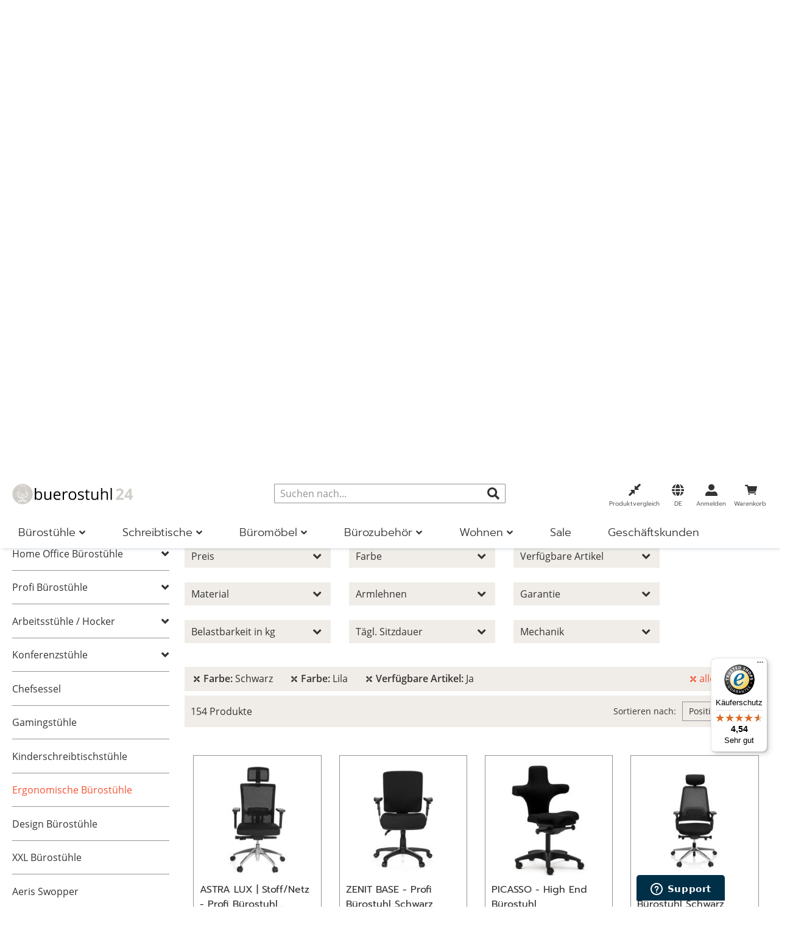

--- FILE ---
content_type: text/html; charset=UTF-8
request_url: https://www.buerostuhl24.com/buerostuehle/ergonomische-buerostuehle.html?color%5B0%5D=Schwarz&color%5B1%5D=Lila&p=3
body_size: 78513
content:
<!doctype html>
<html lang="de">
    <head >
        <script>
    var LOCALE = 'de\u002DDE';
    var BASE_URL = 'https\u003A\u002F\u002Fwww.buerostuhl24.com\u002F';
    var require = {
        'baseUrl': 'https\u003A\u002F\u002Fwww.buerostuhl24.com\u002Fstatic\u002Fversion1764762171\u002Ffrontend\u002FHjh\u002Fbuerostuhl\u002Fde_DE'
    };</script>        <meta charset="utf-8"/>
<meta name="title" content="Ergonomische Bürostühle - Gesund Sitzen | buerostuhl24"/>
<meta name="description" content="Besser sitzen mit einem ergonomischen Bürostuhl ✓Fachhändler ✓Rückenschonend arbeiten 
 ✓Schnelle Lieferung ➤ 60 Tage Rückgaberecht"/>
<meta name="robots" content="INDEX,FOLLOW"/>
<meta name="viewport" content="width=device-width, initial-scale=1, maximum-scale=5"/>
<meta name="format-detection" content="telephone=no"/>
<meta name="msapplication-config" content="favicon/browserconfig.xml"/>
<meta name="msapplication-TileColor" content="#ffffff"/>
<meta name="theme-color" content="#ffffff"/>
<title>Ergonomische Bürostühle - Gesund Sitzen | buerostuhl24</title>
<link  rel="stylesheet" type="text/css"  media="all" href="https://www.buerostuhl24.com/static/version1764762171/frontend/Hjh/buerostuhl/de_DE/mage/calendar.min.css" />
<link  rel="stylesheet" type="text/css"  media="all" href="https://www.buerostuhl24.com/static/version1764762171/frontend/Hjh/buerostuhl/de_DE/css/styles-m.min.css" />
<link  rel="stylesheet" type="text/css"  media="all" href="https://www.buerostuhl24.com/static/version1764762171/frontend/Hjh/buerostuhl/de_DE/jquery/uppy/dist/uppy-custom.min.css" />
<link  rel="stylesheet" type="text/css"  media="all" href="https://www.buerostuhl24.com/static/version1764762171/frontend/Hjh/buerostuhl/de_DE/Adyen_Payment/css/adyen.min.css" />
<link  rel="stylesheet" type="text/css"  media="all" href="https://www.buerostuhl24.com/static/version1764762171/frontend/Hjh/buerostuhl/de_DE/Trustpilot_Reviews/css/trustpilot.min.css" />
<link  rel="stylesheet" type="text/css"  media="screen and (min-width: 768px)" href="https://www.buerostuhl24.com/static/version1764762171/frontend/Hjh/buerostuhl/de_DE/css/styles-l.min.css" />
<link  rel="stylesheet" type="text/css"  media="print" href="https://www.buerostuhl24.com/static/version1764762171/frontend/Hjh/buerostuhl/de_DE/css/print.min.css" />
<script  type="text/javascript"  src="https://www.buerostuhl24.com/static/version1764762171/frontend/Hjh/buerostuhl/de_DE/requirejs/require.min.js"></script>
<script  type="text/javascript"  src="https://www.buerostuhl24.com/static/version1764762171/frontend/Hjh/buerostuhl/de_DE/requirejs-min-resolver.min.js"></script>
<script  type="text/javascript"  src="https://www.buerostuhl24.com/static/version1764762171/frontend/Hjh/buerostuhl/de_DE/requirejs-config.min.js"></script>
<script  type="text/javascript"  src="https://www.buerostuhl24.com/static/version1764762171/frontend/Hjh/buerostuhl/de_DE/mage/requirejs/mixins.min.js"></script>
<script  type="text/javascript"  src="https://www.buerostuhl24.com/static/version1764762171/frontend/Hjh/buerostuhl/de_DE/Smile_ElasticsuiteTracker/js/tracking.min.js"></script>
<link rel="preload" as="font" crossorigin="anonymous" href="https://www.buerostuhl24.com/static/version1764762171/frontend/Hjh/buerostuhl/de_DE/Magento_Theme/favicon/safari-pinned-tab.svg" />
<link rel="preload" as="font" crossorigin="anonymous" href="https://www.buerostuhl24.com/static/version1764762171/frontend/Hjh/buerostuhl/de_DE/fonts/OpenSans-Bold.woff" />
<link rel="preload" as="font" crossorigin="anonymous" href="https://www.buerostuhl24.com/static/version1764762171/frontend/Hjh/buerostuhl/de_DE/fonts/OpenSans-SemiBold.woff" />
<link rel="preload" as="font" crossorigin="anonymous" href="https://www.buerostuhl24.com/static/version1764762171/frontend/Hjh/buerostuhl/de_DE/fonts/OpenSans-Regular.woff" />
<link rel="preload" as="font" crossorigin="anonymous" href="https://www.buerostuhl24.com/static/version1764762171/frontend/Hjh/buerostuhl/de_DE/fonts/OpenSans-Light.woff" />
<link rel="preload" as="font" crossorigin="anonymous" href="https://www.buerostuhl24.com/static/version1764762171/frontend/Hjh/buerostuhl/de_DE/fonts/Prompt-Light.woff" />
<link rel="preload" as="font" crossorigin="anonymous" href="https://www.buerostuhl24.com/static/version1764762171/frontend/Hjh/buerostuhl/de_DE/fonts/Prompt-Regular.woff" />
<link rel="preload" as="font" crossorigin="anonymous" href="https://www.buerostuhl24.com/static/version1764762171/frontend/Hjh/buerostuhl/de_DE/fonts/Prompt-SemiBold.woff" />
<link rel="preload" as="font" crossorigin="anonymous" href="https://www.buerostuhl24.com/static/version1764762171/frontend/Hjh/buerostuhl/de_DE/fonts/hjh-iconfont.woff" />
<link rel="preload" as="font" crossorigin="anonymous" href="https://www.buerostuhl24.com/static/version1764762171/frontend/Hjh/buerostuhl/de_DE/fonts/Luma-Icons.woff" />
<link rel="preload" as="font" crossorigin="anonymous" href="https://www.buerostuhl24.com/static/version1764762171/frontend/Hjh/buerostuhl/de_DE/fonts/OpenSans-Bold.woff2" />
<link rel="preload" as="font" crossorigin="anonymous" href="https://www.buerostuhl24.com/static/version1764762171/frontend/Hjh/buerostuhl/de_DE/fonts/OpenSans-SemiBold.woff2" />
<link rel="preload" as="font" crossorigin="anonymous" href="https://www.buerostuhl24.com/static/version1764762171/frontend/Hjh/buerostuhl/de_DE/fonts/OpenSans-Regular.woff2" />
<link rel="preload" as="font" crossorigin="anonymous" href="https://www.buerostuhl24.com/static/version1764762171/frontend/Hjh/buerostuhl/de_DE/fonts/OpenSans-Light.woff2" />
<link rel="preload" as="font" crossorigin="anonymous" href="https://www.buerostuhl24.com/static/version1764762171/frontend/Hjh/buerostuhl/de_DE/fonts/Prompt-Light.woff2" />
<link rel="preload" as="font" crossorigin="anonymous" href="https://www.buerostuhl24.com/static/version1764762171/frontend/Hjh/buerostuhl/de_DE/fonts/Prompt-Regular.woff2" />
<link rel="preload" as="font" crossorigin="anonymous" href="https://www.buerostuhl24.com/static/version1764762171/frontend/Hjh/buerostuhl/de_DE/fonts/Prompt-SemiBold.woff2" />
<link rel="preload" as="font" crossorigin="anonymous" href="https://www.buerostuhl24.com/static/version1764762171/frontend/Hjh/buerostuhl/de_DE/fonts/hjh-iconfont.woff2" />
<link  rel="apple-touch-icon" sizes="180x180" href="https://www.buerostuhl24.com/static/version1764762171/frontend/Hjh/buerostuhl/de_DE/Magento_Theme/favicon/apple-touch-icon.png" />
<link  rel="icon" type="image/png" sizes="32x32" href="https://www.buerostuhl24.com/static/version1764762171/frontend/Hjh/buerostuhl/de_DE/Magento_Theme/favicon/favicon-32x32.png" />
<link  rel="icon" type="image/png" sizes="16x16" href="https://www.buerostuhl24.com/static/version1764762171/frontend/Hjh/buerostuhl/de_DE/Magento_Theme/favicon/favicon-16x16.png" />
<link  rel="manifest" href="https://www.buerostuhl24.com/static/version1764762171/frontend/Hjh/buerostuhl/de_DE/Magento_Theme/favicon/site.webmanifest" />
<link  rel="canonical" href="https://www.buerostuhl24.com/buerostuehle/ergonomische-buerostuehle.html" />
<link  rel="icon" type="image/x-icon" href="https://www.buerostuhl24.com/media/favicon/stores/2/Icon-B_rostuhl-4.png" />
<link  rel="shortcut icon" type="image/x-icon" href="https://www.buerostuhl24.com/media/favicon/stores/2/Icon-B_rostuhl-4.png" />
<!-- DataReporter Webcare deactivate Google Consent Mode BEGIN -->
<script>
	  window.disableGc2 = true;
</script>
<!-- DataReporter Webcare deactivate Google Consent Mode  END -->
<meta name="google-site-verification" content="KmIaP7on3YCiMd9fJNu1nrKz9a-pdxntYCl5smPgcVs" />

<!-- Start of hjhoffice Zendesk Widget script -->
<script id="ze-snippet" src="https://static.zdassets.com/ekr/snippet.js?key=a8dfb22d-cd96-4338-b3c7-edc0b61ca397"> </script>
<!-- End of hjhoffice Zendesk Widget script -->

<!-- Hotjar Tracking Code for Buerostuhl24 DE -->
<script>
    (function(h,o,t,j,a,r){
        h.hj=h.hj||function(){(h.hj.q=h.hj.q||[]).push(arguments)};
        h._hjSettings={hjid:3920590,hjsv:6};
        a=o.getElementsByTagName('head')[0];
        r=o.createElement('script');r.async=1;
        r.src=t+h._hjSettings.hjid+j+h._hjSettings.hjsv;
        a.appendChild(r);
    })(window,document,'https://static.hotjar.com/c/hotjar-','.js?sv=');
</script>
<!-- End of HotJar script -->        
    <script type="text/x-magento-init">
        {
            "*": {
                "Magento_PageCache/js/form-key-provider": {
                    "isPaginationCacheEnabled":
                        0                }
            }
        }
    </script>

<script type="text&#x2F;javascript">window.dataLayer = window.dataLayer || [];
window.getAmGa4Cookie = function () {
    let cookies = {};
    document.cookie.split(';').forEach(function (el) {
        let [key, value] = el.split('=');
        cookies[key.trim()] = value;
    });

    return cookies['amga4_customer']
        ? decodeURIComponent(cookies['amga4_customer'])
        : '{}';
};

(function () {
        /**
     * @var {[Object]}
     */
    const userProperties = JSON.parse(window.getAmGa4Cookie());

    if (userProperties.customerGroup) {
        window.dataLayer.push({'customerGroup': userProperties.customerGroup});
    }
    if (userProperties.customerId) {
        window.dataLayer.push({'customerId': userProperties.customerId});
    }
        /**
     * @var {[Object]}
     */
    const dataToPush = JSON.parse('\u005B\u007B\u0022localeCode\u0022\u003A\u0022de_DE\u0022\u007D,\u007B\u0022languageCode\u0022\u003A\u0022de\u0022\u007D,\u007B\u0022countryCode\u0022\u003A\u0022de\u0022\u007D,\u007B\u0022pageType\u0022\u003A\u0022category\u0022\u007D,\u007B\u0022pageTitle\u0022\u003A\u0022Ergonomische\u0020B\u005Cu00fcrost\u005Cu00fchle\u0020\u002D\u0020Gesund\u0020Sitzen\u0020\u007C\u0020buerostuhl24\u0022\u007D,\u007B\u0022storeCode\u0022\u003A\u0022de\u0022\u007D,\u007B\u0022storeName\u0022\u003A\u0022DE\u0022\u007D\u005D');

    dataToPush.forEach((dataObject) => {
        window.dataLayer.push(dataObject);
    });
})();
</script>
<!-- Google Tag Manager -->
<script type="text&#x2F;javascript">function callAmGA4GTM () {
(function(w,d,s,l,i){w[l]=w[l]||[];w[l].push({'gtm.start':
new Date().getTime(),event:'gtm.js'});var f=d.getElementsByTagName(s)[0],
j=d.createElement(s),dl=l!='dataLayer'?'&l='+l:'';j.async=true;j.src=
'https://data.buerostuhl24.com/gtm.js?id='+i+dl;f.parentNode.insertBefore(j,f);
})(window,document,'script','dataLayer', 'GTM-PM8BP94');
}
</script><!-- End Google Tag Manager -->
<script type="text&#x2F;javascript">(function () {
            callAmGA4GTM();
    })();
</script><link href="https://webcache-eu.datareporter.eu/c/5a08293a-aa72-49a6-b5f1-257b7ac65d8d&#x2F;aOlCR12MrAZ4&#x2F;M4o&#x2F;banner.css?lang=de" rel="stylesheet"/>

    <link rel="alternate" hreflang="de-de" href="https://www.buerostuhl24.com/buerostuehle/ergonomische-buerostuehle.html">
    <link rel="alternate" hreflang="de-at" href="https://www.buerostuhl24.at/buerostuehle/ergonomische-buerostuehle.html">
    <link rel="alternate" hreflang="de-ch" href="https://www.buerostuhl24.ch/buerostuehle/ergonomische-buerostuehle.html">
    <link rel="alternate" hreflang="it-it" href="https://www.hjh-office.it/sedie-da-ufficio/sedie-da-ufficio-ergonomiche.html">
    <link rel="alternate" hreflang="nl-nl" href="https://www.bureaustoel24.nl/bureaustoelen/ergonomische-bureaustoelen.html">
    <link rel="alternate" hreflang="fr-fr" href="https://www.hjh-office.fr/chaises-de-bureau/chaises-de-bureau-ergonomiques.html">
    <link rel="alternate" hreflang="en-gb" href="https://www.hjh-office.co.uk/office-chairs/ergonomic-office-chairs.html">
    <link rel="alternate" hreflang="da-dk" href="https://www.hjh-office.dk/kontorstole/ergonomiske-kontorstole.html">
    <link rel="alternate" hreflang="se-se" href="https://www.hjh-office.se/kontorsstolar/ergonomiska-kontorsstolar.html">
    <link rel="alternate" hreflang="es-es" href="https://www.sillasdeoficina24.es/sillas-de-oficina/sillas-de-oficina-ergonomicas.html">
    <link rel="alternate" hreflang="fi-fi" href="https://www.hjh-office.fi/tyoetuolit/ergonomiset-tyoetuolit.html">
<script>
try{smileTracker.setConfig({beaconUrl:'https://www.buerostuhl24.com/elasticsuite/tracker/hit/image/h.png',telemetryUrl:'https://t.elasticsuite.io/track',telemetryEnabled:'',sessionConfig:{"visit_cookie_name":"STUID","visit_cookie_lifetime":"3600","visitor_cookie_lifetime":"365","visitor_cookie_name":"STVID","domain":"www.buerostuhl24.com","path":"\/"},endpointUrl:'https://www.buerostuhl24.com/rest/V1/elasticsuite-tracker/hit',});smileTracker.addPageVar('store_id','2');require(['Smile_ElasticsuiteTracker/js/user-consent'],function(userConsent){if(userConsent({"cookieRestrictionEnabled":"0","cookieRestrictionName":"user_allowed_save_cookie"})){smileTracker.sendTag();}});}catch(err){;}
</script><script>    window.techdivision_country_popup = {};
    window.techdivision_country_popup.useMaxmind = false;
    window.techdivision_country_popup.setOnPopup = false;
    window.techdivision_country_popup.setOnVisit = false;    window.techdivision_country_popup.setOnPopup = true;</script><script type="application/ld+json">{"@context":"https:\/\/schema.org\/","@type":"Offer","name":"Ergonomische B\u00fcrost\u00fchle"}</script><script type="application/ld+json">{"@context":"https:\/\/schema.org\/","@type":"BreadcrumbList","itemListElement":[{"@type":"ListItem","position":1,"name":"B\u00fcrost\u00fchle","item":"https:\/\/www.buerostuhl24.com\/buerostuehle.html"},{"@type":"ListItem","position":2,"name":"Ergonomische B\u00fcrost\u00fchle","item":"https:\/\/www.buerostuhl24.com\/buerostuehle\/ergonomische-buerostuehle.html"}]}</script>    </head>
    <body data-container="body"
          data-mage-init='{"loaderAjax": {}, "loader": { "icon": "https://www.buerostuhl24.com/static/version1764762171/frontend/Hjh/buerostuhl/de_DE/images/loader-2.gif"}}'
        class="advanced-navigation pl-thm-hjh pl-thm-hjh-buerostuhl page-with-filter page-products categorypath-buerostuehle-ergonomische-buerostuehle category-ergonomische-buerostuehle catalog-category-view page-layout-2columns-left" id="html-body">
        
<script type="text/x-magento-init">
    {
        "*": {
            "Magento_PageBuilder/js/widget-initializer": {
                "config": {"[data-content-type=\"slider\"][data-appearance=\"default\"]":{"Magento_PageBuilder\/js\/content-type\/slider\/appearance\/default\/widget":false},"[data-content-type=\"map\"]":{"Magento_PageBuilder\/js\/content-type\/map\/appearance\/default\/widget":false},"[data-content-type=\"row\"]":{"Magento_PageBuilder\/js\/content-type\/row\/appearance\/default\/widget":false},"[data-content-type=\"tabs\"]":{"Magento_PageBuilder\/js\/content-type\/tabs\/appearance\/default\/widget":false},"[data-content-type=\"slide\"]":{"Magento_PageBuilder\/js\/content-type\/slide\/appearance\/default\/widget":{"buttonSelector":".pagebuilder-slide-button","showOverlay":"hover","dataRole":"slide"}},"[data-content-type=\"banner\"]":{"Magento_PageBuilder\/js\/content-type\/banner\/appearance\/default\/widget":{"buttonSelector":".pagebuilder-banner-button","showOverlay":"hover","dataRole":"banner"}},"[data-content-type=\"buttons\"]":{"Magento_PageBuilder\/js\/content-type\/buttons\/appearance\/inline\/widget":false},"[data-content-type=\"products\"][data-appearance=\"carousel\"]":{"Magento_PageBuilder\/js\/content-type\/products\/appearance\/carousel\/widget":false},"[data-content-type=\"imagewall\"]":{"TechDivision_PageBuilderImageWall\/js\/content-type\/techdivision-imagewall\/appearance\/default\/widget":false}},
                "breakpoints": {"tablet":{"conditions":{"max-width":"1023px","min-width":"768px"},"options":{"products":{"default":{"slidesToShow":"4"},"continuous":{"slidesToShow":"3"}}}},"mobile":{"conditions":{"max-width":"767px","min-width":"640px"},"label":"Mobile","stage":true,"class":"mobile-switcher","icon":"Magento_PageBuilder::css\/images\/switcher\/switcher-mobile.svg","media":"only screen and (max-width: 768px)","options":{"products":{"default":{"slidesToShow":"3"}}}},"mobile-small":{"conditions":{"max-width":"639px"},"options":{"products":{"default":{"slidesToShow":"2"},"continuous":{"slidesToShow":"1"}}}},"desktop":{"label":"Desktop","stage":true,"default":true,"class":"desktop-switcher","icon":"Magento_PageBuilder::css\/images\/switcher\/switcher-desktop.svg","conditions":{"min-width":"1024px"},"options":{"products":{"default":{"slidesToShow":"5"}}}}}            }
        }
    }
</script>

<div class="cookie-status-message" id="cookie-status">
    The store will not work correctly when cookies are disabled.</div>
<script type="text&#x2F;javascript">document.querySelector("#cookie-status").style.display = "none";</script>
<script type="text/x-magento-init">
    {
        "*": {
            "cookieStatus": {}
        }
    }
</script>

<script type="text/x-magento-init">
    {
        "*": {
            "mage/cookies": {
                "expires": null,
                "path": "\u002F",
                "domain": ".www.buerostuhl24.com",
                "secure": true,
                "lifetime": "1200000"
            }
        }
    }
</script>
    <noscript>
        <div class="message global noscript">
            <div class="content">
                <p>
                    <strong>JavaScript scheint in Ihrem Browser deaktiviert zu sein.</strong>
                    <span>
                        Um unsere Website in bester Weise zu erfahren, aktivieren Sie JavaScript in Ihrem Browser.                    </span>
                </p>
            </div>
        </div>
    </noscript>

<script>
    window.cookiesConfig = window.cookiesConfig || {};
    window.cookiesConfig.secure = true;
</script><script>    require.config({
        map: {
            '*': {
                wysiwygAdapter: 'mage/adminhtml/wysiwyg/tiny_mce/tinymceAdapter'
            }
        }
    });</script><!-- ko scope: 'company' -->
<div class="message company-warning _hidden" data-bind="css: { _hidden: !isCompanyBlocked() }">
<span>
<!-- ko i18n: 'Your company account is blocked and you cannot place orders. If you have questions, please contact your company administrator.' --><!-- /ko -->
</span>
</div>
<!-- /ko -->
<script type="text/x-magento-init">
    {
        "*": {
            "Magento_Ui/js/core/app": {
                "components": {
                    "company": {
                        "component": "Magento_Company/js/view/company",
                        "logoutUrl": "https://www.buerostuhl24.com/customer/account/logout/"
                    }
                }
            }
        }
    }
</script>
<script>    require.config({
        paths: {
            googleMaps: 'https\u003A\u002F\u002Fmaps.googleapis.com\u002Fmaps\u002Fapi\u002Fjs\u003Fv\u003D3.53\u0026key\u003D'
        },
        config: {
            'Magento_PageBuilder/js/utils/map': {
                style: '',
            },
            'Magento_PageBuilder/js/content-type/map/preview': {
                apiKey: '',
                apiKeyErrorMessage: 'You\u0020must\u0020provide\u0020a\u0020valid\u0020\u003Ca\u0020href\u003D\u0027https\u003A\u002F\u002Fwww.buerostuhl24.com\u002Fadminhtml\u002Fsystem_config\u002Fedit\u002Fsection\u002Fcms\u002F\u0023cms_pagebuilder\u0027\u0020target\u003D\u0027_blank\u0027\u003EGoogle\u0020Maps\u0020API\u0020key\u003C\u002Fa\u003E\u0020to\u0020use\u0020a\u0020map.'
            },
            'Magento_PageBuilder/js/form/element/map': {
                apiKey: '',
                apiKeyErrorMessage: 'You\u0020must\u0020provide\u0020a\u0020valid\u0020\u003Ca\u0020href\u003D\u0027https\u003A\u002F\u002Fwww.buerostuhl24.com\u002Fadminhtml\u002Fsystem_config\u002Fedit\u002Fsection\u002Fcms\u002F\u0023cms_pagebuilder\u0027\u0020target\u003D\u0027_blank\u0027\u003EGoogle\u0020Maps\u0020API\u0020key\u003C\u002Fa\u003E\u0020to\u0020use\u0020a\u0020map.'
            },
        }
    });</script><script>
    require.config({
        shim: {
            'Magento_PageBuilder/js/utils/map': {
                deps: ['googleMaps']
            }
        }
    });</script>
<!-- Google Tag Manager (noscript) -->
<noscript>
    <iframe src="https://www.googletagmanager.com/ns.html?id=GTM-PM8BP94"
            height="0" width="0" style="display:none;visibility:hidden"></iframe>
</noscript>
<!-- End Google Tag Manager (noscript) -->

<script type="text/x-magento-init">
    {
        "*": {
            "Amasty_GA4/js/event/ajax-observer": {}
        }
    }
</script>

<script type="text/x-magento-init">
    {
        "*": {
            "Amasty_GA4/js/event/product/wishlist": {}
        }
    }
</script>
<script src="https://webcache-eu.datareporter.eu/c/5a08293a-aa72-49a6-b5f1-257b7ac65d8d&#x2F;aOlCR12MrAZ4&#x2F;M4o&#x2F;banner.js?lang=de" charset="utf-8"></script>
<script>
            // show cookiebanner
    window.cookieconsent.initialise(dr_cookiebanner_options);
</script><script>window.navigationConfig ={"enabled_advanced":true}</script><script>
    window.tdElasticConfig = {"enable":true};
</script>
<div class="page-wrapper"><header class="page-header">    <script type="text/javascript">
        require(['jquery'], function (jQuery) {

            var waitForEl = function (selector, callback) {
                if (jQuery(selector).length) {
                    callback();
                } else {
                    setTimeout(function () {
                        waitForEl(selector, callback);
                    }, 1);
                }
            };
            jQuery(document).ready(function ($) {
                var ratingStarsEl = '.ts-rating-light.ts-rating.productreviewsSummary';
                var productReviewsEl = '.ts-rating-light.ts-rating.productreviews';
                var customerReviewsEl = '.ts-rating-light.ts-rating.skyscraper_vertical, .ts-rating-light.ts-rating.skyscraper_horizontal, .ts-rating-light.ts-rating.vertical, .ts-rating-light.ts-rating.testimonial';

                // if () {
                //     waitForEl(ratingStarsEl, function () {
                //         $(ratingStarsEl).appendTo('{$sTrustedShops.reviewStarsSelector}');
                //     });
                // }
                // if ('{$sTrustedShops.reviewStickerSelector}') {
                //     waitForEl(productReviewsEl, function () {
                //         $(productReviewsEl).appendTo('{$sTrustedShops.reviewStickerSelector}');
                //     });
                // }
                if ('') {
                    waitForEl(customerReviewsEl, function () {
                        jQuery(customerReviewsEl).appendTo('');
                    });
                }
            });
        });
    </script>

<div class="panel wrapper"><div class="block-header-info"><style>#html-body [data-pb-style=TKBMS5E],#html-body [data-pb-style=X931OSM]{background-position:left top;background-size:cover;background-repeat:no-repeat;background-attachment:scroll}#html-body [data-pb-style=X931OSM]{justify-content:flex-start;display:flex;flex-direction:column}#html-body [data-pb-style=TKBMS5E]{align-self:stretch}#html-body [data-pb-style=OK8UESE]{display:flex;width:100%}#html-body [data-pb-style=K9MC0KX],#html-body [data-pb-style=YUV1A8T]{justify-content:flex-start;display:flex;flex-direction:column;background-position:left top;background-size:cover;background-repeat:no-repeat;background-attachment:scroll;width:50%;align-self:stretch}</style><div data-content-type="row" data-appearance="contained" data-element="main"><div data-enable-parallax="0" data-parallax-speed="0.5" data-background-images="{}" data-background-type="image" data-video-loop="true" data-video-play-only-visible="true" data-video-lazy-load="true" data-video-fallback-src="" data-element="inner" data-pb-style="X931OSM"><div class="pagebuilder-column-group" data-background-images="{}" data-content-type="column-group" data-appearance="default" data-grid-size="12" data-element="main" data-pb-style="TKBMS5E"><div class="pagebuilder-column-line" data-content-type="column-line" data-element="main" data-pb-style="OK8UESE"><div class="pagebuilder-column" data-content-type="column" data-appearance="full-height" data-background-images="{}" data-element="main" data-pb-style="YUV1A8T"><div data-content-type="text" data-appearance="default" data-element="main"><p><span style="color: #000000;"><img id="YTC85PG" class=" lazyloaded" style="width: 15px; height: 15px;" src="https://www.buerostuhl24.at/media/.renditions/wysiwyg/info-service/content/Icon-Gesch_ftskunden-Beratung.png" alt="" width="30" height="30"/> &nbsp;</span><span id="CNV89JP" style="color: #000000;">Gesch&auml;ftskunden Beratung: <a style="color: #000000;" tabindex="0" href="tel:+4988192452122">+ 49 (0) 881 924 521 22</a></span></p></div></div><div class="pagebuilder-column" data-content-type="column" data-appearance="full-height" data-background-images="{}" data-element="main" data-pb-style="K9MC0KX"><div data-content-type="text" data-appearance="default" data-element="main"><p><span style="color: #000000;"><img id="S13CIYE" class=" lazyloaded" style="width: 15px; height: 15px;" src="https://www.buerostuhl24.at/media/.renditions/wysiwyg/info-service/content/Icon-Privatkunden-Hotline.png" alt="" width="30" height="30"/>&nbsp; Privatkunden Hotline: <a style="color: #000000;" tabindex="0" href="tel:+4988192452110">+ 49 (0) 881 924 521 10</a></span></p></div></div></div></div></div></div></div></div><div class="header content"><span data-action="toggle-nav" class="action nav-toggle"><span>Navigation umschalten</span></span>
<a
    class="logo"
    href="https://www.buerostuhl24.com/"
    title="buerostuhl24&#x20;home"
    aria-label="store logo">
    <img src="https://www.buerostuhl24.com/media/logo/stores/2/Logo-buerostuhl24-2500x425-Website-Header_1_.png"
         title="buerostuhl24&#x20;home"
         alt="buerostuhl24&#x20;home"
            width="200"            height="51"    />
</a>

<div data-block="minicart" class="minicart-wrapper">
    <a class="action showcart" href="https://www.buerostuhl24.com/checkout/cart/"
       data-bind="scope: 'minicart_content'">

        <span class="counter qty empty"
              data-bind="css: { empty: !!getCartParam('summary_count') == false && !isLoading() },
               blockLoader: isLoading">
            <span class="counter-number">
                <!-- ko if: getCartParam('summary_count') -->
                <!-- ko text: getCartParam('summary_count').toLocaleString(window.LOCALE) --><!-- /ko -->
                <!-- /ko -->
            </span>
            <span class="counter-label">
            <!-- ko if: getCartParam('summary_count') -->
                <!-- ko text: getCartParam('summary_count').toLocaleString(window.LOCALE) --><!-- /ko -->
                <!-- ko i18n: 'items' --><!-- /ko -->
            <!-- /ko -->
            </span>
        </span>

        <span class="text">Warenkorb</span>
    </a>
            <div class="block block-minicart"
             data-role="dropdownDialog"
             data-mage-init='{"dropdownDialog":{
                "appendTo":"[data-block=minicart]",
                "triggerTarget":".showcart",
                "timeout": "2000",
                "closeOnMouseLeave": false,
                "closeOnEscape": true,
                "triggerClass":"active",
                "parentClass":"active",
                "buttons":[]}}'>
            <div id="minicart-content-wrapper" data-bind="scope: 'minicart_content'">
                <!-- ko template: getTemplate() --><!-- /ko -->
            </div>
                    </div>
        <script>window.checkout = {"shoppingCartUrl":"https:\/\/www.buerostuhl24.com\/checkout\/cart\/","checkoutUrl":"https:\/\/www.buerostuhl24.com\/checkout\/","updateItemQtyUrl":"https:\/\/www.buerostuhl24.com\/checkout\/sidebar\/updateItemQty\/","removeItemUrl":"https:\/\/www.buerostuhl24.com\/checkout\/sidebar\/removeItem\/","imageTemplate":"Magento_Catalog\/product\/image_with_borders","baseUrl":"https:\/\/www.buerostuhl24.com\/","minicartMaxItemsVisible":3,"websiteId":"2","maxItemsToDisplay":10,"storeId":"2","storeGroupId":"2","agreementIds":["4","9"],"customerLoginUrl":"https:\/\/www.buerostuhl24.com\/customer\/account\/login\/","isRedirectRequired":false,"autocomplete":"off","captcha":{"user_login":{"isCaseSensitive":false,"imageHeight":50,"imageSrc":"","refreshUrl":"https:\/\/www.buerostuhl24.com\/captcha\/refresh\/","isRequired":false,"timestamp":1766003777}}}</script>    <script type="text/x-magento-init">
    {
        "[data-block='minicart']": {
            "Magento_Ui/js/core/app": {"components":{"minicart_content":{"children":{"subtotal.container":{"children":{"subtotal":{"children":{"subtotal.totals":{"config":{"display_cart_subtotal_incl_tax":1,"display_cart_subtotal_excl_tax":0,"template":"Magento_Tax\/checkout\/minicart\/subtotal\/totals"},"component":"Magento_Tax\/js\/view\/checkout\/minicart\/subtotal\/totals","children":{"subtotal.totals.msrp":{"component":"Magento_Msrp\/js\/view\/checkout\/minicart\/subtotal\/totals","config":{"displayArea":"minicart-subtotal-hidden","template":"Magento_Msrp\/checkout\/minicart\/subtotal\/totals"}}}}},"component":"uiComponent","config":{"template":"Magento_Checkout\/minicart\/subtotal"}}},"component":"uiComponent","config":{"displayArea":"subtotalContainer"}},"item.renderer":{"component":"uiComponent","config":{"displayArea":"defaultRenderer","template":"Hjh_Checkout\/minicart\/item\/default"},"children":{"item.image":{"component":"Magento_Catalog\/js\/view\/image","config":{"template":"Magento_Catalog\/product\/image","displayArea":"itemImage"}},"checkout.cart.item.price.sidebar":{"component":"uiComponent","config":{"template":"Magento_Checkout\/minicart\/item\/price","displayArea":"priceSidebar"}}}},"freeproduct.item.renderer":{"component":"uiComponent","config":{"displayArea":"freeproductRenderer","template":"TechDivision_FreeGiftProduct\/minicart\/item\/freeproduct"},"children":{"item.image":{"component":"Magento_Catalog\/js\/view\/image","config":{"template":"Magento_Catalog\/product\/image","displayArea":"itemImage"}},"checkout.cart.item.price.sidebar":{"component":"uiComponent","config":{"template":"Magento_Checkout\/minicart\/item\/price","displayArea":"priceSidebar"}}}},"extra_info":{"component":"uiComponent","config":{"displayArea":"extraInfo"}},"promotion":{"component":"uiComponent","config":{"displayArea":"promotion"}}},"config":{"itemRenderer":{"default":"defaultRenderer","simple":"defaultRenderer","virtual":"defaultRenderer","free_product":"freeproductRenderer"},"template":"Magento_Checkout\/minicart\/content"},"component":"Magento_Checkout\/js\/view\/minicart"}},"types":[]}        },
        "*": {
            "Magento_Ui/js/block-loader": "https\u003A\u002F\u002Fwww.buerostuhl24.com\u002Fstatic\u002Fversion1764762171\u002Ffrontend\u002FHjh\u002Fbuerostuhl\u002Fde_DE\u002Fimages\u002Floader\u002D1.gif"
        }
    }
    </script>
</div>


<div class="panel header"><!-- ko scope: 'customer-companies' -->
    <!-- ko if: config().items != undefined && config().items.length > 1 -->
<div class="switcher company-select-switcher company-switcher-header-panel">
    <div class="actions dropdown options switcher-options">
            <div class="action toggle switcher-trigger"
                  role="button"
                  data-toggle="dropdown"
                  data-trigger-keypress-button="true"
                  data-bind="mageInit: {dropdown:{}}"
                  id="switcher-company-trigger"
            >
                <strong>
                    <span data-bind="i18n: 'Company:'"></span>
                    <span
                        data-bind="text: config().items.filter(company => company.current === true)[0].name"
                        class="selected-company-name"
                    ></span>
                </strong>
            </div>
            <ul class="company-select-menu dropdown switcher-dropdown" data-target="dropdown">
                <!-- ko foreach: { data: config().items, as: 'company' } -->
                <li data-bind="
                    css: {'company-select-menu-item': true, 'switcher-option': true, 'selected': company.current}"
                >
                    <a href="#"  data-bind="
                        text: company.name,
                        click: $parent.switchCompany.bind($parent, company)"
                       class="select-company-link"
                    >
                    </a>
                </li>
                <!-- /ko -->
            </ul>
    </div>
</div>
    <!-- /ko -->
<!-- /ko -->
<script type="text/x-magento-init">
    {
        "*": {
            "Magento_Ui/js/core/app": {
                "components": {
                    "customer-companies": {
                        "component": "Magento_Company/js/view/customer-companies"
                    }
                }
            }
        }
    }
</script>
<ul class="header links">    <li class="greet welcome" data-bind="scope: 'customer'">
        <!-- ko ifnot: customer().fullname  -->
        <span class="not-logged-in"
              data-bind='html:""'></span>
                <!-- /ko -->
    </li>
        <script type="text/x-magento-init">
    {
        "*": {
            "Magento_Ui/js/core/app": {
                "components": {
                    "customer": {
                        "component": "Magento_Customer/js/view/customer"
                    }
                }
            }
        }
    }
    </script>
<li class="link authorization-link" data-label="oder">
    <a href="https://www.buerostuhl24.com/customer/account/login/"        >Anmelden</a>
</li>
</ul></div>
<div class="country-lang-switcher" id="country-lang-switcher">
    <strong class="label switcher-label"><span>Store auswählen</span></strong>
    <div class="actions switcher-wrapper" data-block="switcherwrapper">
        <div class="action switcher-trigger de"
             data-trigger="countrylangtrigger"
             id="switcher-store-trigger">
            <strong>
                <span>DE</span>
            </strong>
        </div>
        <div class="switcher-content" data-mage-init='{"dropdownDialog": {
            "appendTo": "[data-block=switcherwrapper]",
            "triggerTarget":"[data-trigger=countrylangtrigger]",
            "timeout": 2000,
            "closeOnMouseLeave": true,
            "closeOnEscape": true,
            "autoOpen": false,
            "triggerClass": "active",
            "parentClass": "active",
            "buttons": []
            }
        }'>
            <table>
                <tbody>
                                    
                        <tr>
                            
                            <td class="websites">

                                                                <!--
                                <span class="flag countryflag-icon-background icon-flag-hjh_de"/> -->
                                                                                                                                                                                <a href="#" data-post=
                                        '&#x7B;&quot;action&quot;&#x3A;&quot;https&#x3A;&#x5C;&#x2F;&#x5C;&#x2F;www.buerostuhl24.com&#x5C;&#x2F;stores&#x5C;&#x2F;store&#x5C;&#x2F;redirect&#x5C;&#x2F;&quot;,&quot;data&quot;&#x3A;&#x7B;&quot;___store&quot;&#x3A;&quot;de&quot;,&quot;___from_store&quot;&#x3A;&quot;de&quot;,&quot;uenc&quot;&#x3A;&quot;aHR0cHM6Ly93d3cuYnVlcm9zdHVobDI0LmNvbS9idWVyb3N0dWVobGUvZXJnb25vbWlzY2hlLWJ1ZXJvc3R1ZWhsZS5odG1sP2NvbG9yJTVCMCU1RD1TY2h3YXJ6JmNvbG9yJTVCMSU1RD1MaWxhJnA9MyZfX19zdG9yZT1kZQ&#x7E;&#x7E;&quot;&#x7D;&#x7D;'
                                        >
                                              <span class="flag countryflag-icon-background
                                              icon-flag-hjh_de"></span>
                                            DE                                        </a>
                                                                                                </td>

                                                    </tr>
                    
                        <tr>
                            
                            <td class="websites">

                                                                <!--
                                <span class="flag countryflag-icon-background icon-flag-hjh_at"/> -->
                                                                                                                                                                                <a href="#" data-post=
                                        '&#x7B;&quot;action&quot;&#x3A;&quot;https&#x3A;&#x5C;&#x2F;&#x5C;&#x2F;www.buerostuhl24.com&#x5C;&#x2F;stores&#x5C;&#x2F;store&#x5C;&#x2F;redirect&#x5C;&#x2F;&quot;,&quot;data&quot;&#x3A;&#x7B;&quot;___store&quot;&#x3A;&quot;at&quot;,&quot;___from_store&quot;&#x3A;&quot;de&quot;,&quot;uenc&quot;&#x3A;&quot;aHR0cHM6Ly93d3cuYnVlcm9zdHVobDI0LmF0L2J1ZXJvc3R1ZWhsZS9lcmdvbm9taXNjaGUtYnVlcm9zdHVlaGxlLmh0bWw_Y29sb3IlNUIwJTVEPVNjaHdhcnomY29sb3IlNUIxJTVEPUxpbGEmcD0zJl9fX3N0b3JlPWF0&quot;&#x7D;&#x7D;'
                                        >
                                              <span class="flag countryflag-icon-background
                                              icon-flag-hjh_at"></span>
                                            AT                                        </a>
                                                                                                </td>

                                                    </tr>
                    
                        <tr>
                            
                            <td class="websites">

                                                                <!--
                                <span class="flag countryflag-icon-background icon-flag-hjh_ch"/> -->
                                                                                                                                                                                <a href="#" data-post=
                                        '&#x7B;&quot;action&quot;&#x3A;&quot;https&#x3A;&#x5C;&#x2F;&#x5C;&#x2F;www.buerostuhl24.com&#x5C;&#x2F;stores&#x5C;&#x2F;store&#x5C;&#x2F;redirect&#x5C;&#x2F;&quot;,&quot;data&quot;&#x3A;&#x7B;&quot;___store&quot;&#x3A;&quot;ch&quot;,&quot;___from_store&quot;&#x3A;&quot;de&quot;,&quot;uenc&quot;&#x3A;&quot;aHR0cHM6Ly93d3cuYnVlcm9zdHVobDI0LmNoL2J1ZXJvc3R1ZWhsZS9lcmdvbm9taXNjaGUtYnVlcm9zdHVlaGxlLmh0bWw_Y29sb3IlNUIwJTVEPVNjaHdhcnomY29sb3IlNUIxJTVEPUxpbGEmcD0zJl9fX3N0b3JlPWNo&quot;&#x7D;&#x7D;'
                                        >
                                              <span class="flag countryflag-icon-background
                                              icon-flag-hjh_ch"></span>
                                            CH                                        </a>
                                                                                                </td>

                                                    </tr>
                    
                        <tr>
                            
                            <td class="websites">

                                                                <!--
                                <span class="flag countryflag-icon-background icon-flag-hjh_it"/> -->
                                                                                                                                                                                <a href="#" data-post=
                                        '&#x7B;&quot;action&quot;&#x3A;&quot;https&#x3A;&#x5C;&#x2F;&#x5C;&#x2F;www.buerostuhl24.com&#x5C;&#x2F;stores&#x5C;&#x2F;store&#x5C;&#x2F;redirect&#x5C;&#x2F;&quot;,&quot;data&quot;&#x3A;&#x7B;&quot;___store&quot;&#x3A;&quot;it&quot;,&quot;___from_store&quot;&#x3A;&quot;de&quot;,&quot;uenc&quot;&#x3A;&quot;aHR0cHM6Ly93d3cuaGpoLW9mZmljZS5pdC9idWVyb3N0dWVobGUvZXJnb25vbWlzY2hlLWJ1ZXJvc3R1ZWhsZS5odG1sP2NvbG9yJTVCMCU1RD1TY2h3YXJ6JmNvbG9yJTVCMSU1RD1MaWxhJnA9MyZfX19zdG9yZT1pdA&#x7E;&#x7E;&quot;&#x7D;&#x7D;'
                                        >
                                              <span class="flag countryflag-icon-background
                                              icon-flag-hjh_it"></span>
                                            IT                                        </a>
                                                                                                </td>

                                                    </tr>
                    
                        <tr>
                            
                            <td class="websites">

                                                                <!--
                                <span class="flag countryflag-icon-background icon-flag-hjh_nl"/> -->
                                                                                                                                                                                <a href="#" data-post=
                                        '&#x7B;&quot;action&quot;&#x3A;&quot;https&#x3A;&#x5C;&#x2F;&#x5C;&#x2F;www.buerostuhl24.com&#x5C;&#x2F;stores&#x5C;&#x2F;store&#x5C;&#x2F;redirect&#x5C;&#x2F;&quot;,&quot;data&quot;&#x3A;&#x7B;&quot;___store&quot;&#x3A;&quot;nl&quot;,&quot;___from_store&quot;&#x3A;&quot;de&quot;,&quot;uenc&quot;&#x3A;&quot;aHR0cHM6Ly93d3cuYnVyZWF1c3RvZWwyNC5ubC9idWVyb3N0dWVobGUvZXJnb25vbWlzY2hlLWJ1ZXJvc3R1ZWhsZS5odG1sP2NvbG9yJTVCMCU1RD1TY2h3YXJ6JmNvbG9yJTVCMSU1RD1MaWxhJnA9MyZfX19zdG9yZT1ubA&#x7E;&#x7E;&quot;&#x7D;&#x7D;'
                                        >
                                              <span class="flag countryflag-icon-background
                                              icon-flag-hjh_nl"></span>
                                            NL                                        </a>
                                                                                                </td>

                                                    </tr>
                    
                        <tr>
                            
                            <td class="websites">

                                                                <!--
                                <span class="flag countryflag-icon-background icon-flag-hjh_fr"/> -->
                                                                                                                                                                                <a href="#" data-post=
                                        '&#x7B;&quot;action&quot;&#x3A;&quot;https&#x3A;&#x5C;&#x2F;&#x5C;&#x2F;www.buerostuhl24.com&#x5C;&#x2F;stores&#x5C;&#x2F;store&#x5C;&#x2F;redirect&#x5C;&#x2F;&quot;,&quot;data&quot;&#x3A;&#x7B;&quot;___store&quot;&#x3A;&quot;fr&quot;,&quot;___from_store&quot;&#x3A;&quot;de&quot;,&quot;uenc&quot;&#x3A;&quot;aHR0cHM6Ly93d3cuaGpoLW9mZmljZS5mci9idWVyb3N0dWVobGUvZXJnb25vbWlzY2hlLWJ1ZXJvc3R1ZWhsZS5odG1sP2NvbG9yJTVCMCU1RD1TY2h3YXJ6JmNvbG9yJTVCMSU1RD1MaWxhJnA9MyZfX19zdG9yZT1mcg&#x7E;&#x7E;&quot;&#x7D;&#x7D;'
                                        >
                                              <span class="flag countryflag-icon-background
                                              icon-flag-hjh_fr"></span>
                                            FR                                        </a>
                                                                                                </td>

                                                    </tr>
                    
                        <tr>
                            
                            <td class="websites">

                                                                <!--
                                <span class="flag countryflag-icon-background icon-flag-hjh_uk"/> -->
                                                                                                                                                                                <a href="#" data-post=
                                        '&#x7B;&quot;action&quot;&#x3A;&quot;https&#x3A;&#x5C;&#x2F;&#x5C;&#x2F;www.buerostuhl24.com&#x5C;&#x2F;stores&#x5C;&#x2F;store&#x5C;&#x2F;redirect&#x5C;&#x2F;&quot;,&quot;data&quot;&#x3A;&#x7B;&quot;___store&quot;&#x3A;&quot;uk&quot;,&quot;___from_store&quot;&#x3A;&quot;de&quot;,&quot;uenc&quot;&#x3A;&quot;aHR0cHM6Ly93d3cuaGpoLW9mZmljZS5jby51ay9idWVyb3N0dWVobGUvZXJnb25vbWlzY2hlLWJ1ZXJvc3R1ZWhsZS5odG1sP2NvbG9yJTVCMCU1RD1TY2h3YXJ6JmNvbG9yJTVCMSU1RD1MaWxhJnA9MyZfX19zdG9yZT11aw&#x7E;&#x7E;&quot;&#x7D;&#x7D;'
                                        >
                                              <span class="flag countryflag-icon-background
                                              icon-flag-hjh_uk"></span>
                                            UK                                        </a>
                                                                                                </td>

                                                    </tr>
                    
                        <tr>
                            
                            <td class="websites">

                                                                <!--
                                <span class="flag countryflag-icon-background icon-flag-hjh_dk"/> -->
                                                                                                                                                                                <a href="#" data-post=
                                        '&#x7B;&quot;action&quot;&#x3A;&quot;https&#x3A;&#x5C;&#x2F;&#x5C;&#x2F;www.buerostuhl24.com&#x5C;&#x2F;stores&#x5C;&#x2F;store&#x5C;&#x2F;redirect&#x5C;&#x2F;&quot;,&quot;data&quot;&#x3A;&#x7B;&quot;___store&quot;&#x3A;&quot;dk&quot;,&quot;___from_store&quot;&#x3A;&quot;de&quot;,&quot;uenc&quot;&#x3A;&quot;aHR0cHM6Ly93d3cuaGpoLW9mZmljZS5kay9idWVyb3N0dWVobGUvZXJnb25vbWlzY2hlLWJ1ZXJvc3R1ZWhsZS5odG1sP2NvbG9yJTVCMCU1RD1TY2h3YXJ6JmNvbG9yJTVCMSU1RD1MaWxhJnA9MyZfX19zdG9yZT1kaw&#x7E;&#x7E;&quot;&#x7D;&#x7D;'
                                        >
                                              <span class="flag countryflag-icon-background
                                              icon-flag-hjh_dk"></span>
                                            DK                                        </a>
                                                                                                </td>

                                                    </tr>
                    
                        <tr>
                            
                            <td class="websites">

                                                                <!--
                                <span class="flag countryflag-icon-background icon-flag-hjh_se"/> -->
                                                                                                                                                                                <a href="#" data-post=
                                        '&#x7B;&quot;action&quot;&#x3A;&quot;https&#x3A;&#x5C;&#x2F;&#x5C;&#x2F;www.buerostuhl24.com&#x5C;&#x2F;stores&#x5C;&#x2F;store&#x5C;&#x2F;redirect&#x5C;&#x2F;&quot;,&quot;data&quot;&#x3A;&#x7B;&quot;___store&quot;&#x3A;&quot;se&quot;,&quot;___from_store&quot;&#x3A;&quot;de&quot;,&quot;uenc&quot;&#x3A;&quot;aHR0cHM6Ly93d3cuaGpoLW9mZmljZS5zZS9idWVyb3N0dWVobGUvZXJnb25vbWlzY2hlLWJ1ZXJvc3R1ZWhsZS5odG1sP2NvbG9yJTVCMCU1RD1TY2h3YXJ6JmNvbG9yJTVCMSU1RD1MaWxhJnA9MyZfX19zdG9yZT1zZQ&#x7E;&#x7E;&quot;&#x7D;&#x7D;'
                                        >
                                              <span class="flag countryflag-icon-background
                                              icon-flag-hjh_se"></span>
                                            SE                                        </a>
                                                                                                </td>

                                                    </tr>
                    
                        <tr>
                            
                            <td class="websites">

                                                                <!--
                                <span class="flag countryflag-icon-background icon-flag-hjh_es"/> -->
                                                                                                                                                                                <a href="#" data-post=
                                        '&#x7B;&quot;action&quot;&#x3A;&quot;https&#x3A;&#x5C;&#x2F;&#x5C;&#x2F;www.buerostuhl24.com&#x5C;&#x2F;stores&#x5C;&#x2F;store&#x5C;&#x2F;redirect&#x5C;&#x2F;&quot;,&quot;data&quot;&#x3A;&#x7B;&quot;___store&quot;&#x3A;&quot;es&quot;,&quot;___from_store&quot;&#x3A;&quot;de&quot;,&quot;uenc&quot;&#x3A;&quot;aHR0cHM6Ly93d3cuc2lsbGFzZGVvZmljaW5hMjQuZXMvYnVlcm9zdHVlaGxlL2VyZ29ub21pc2NoZS1idWVyb3N0dWVobGUuaHRtbD9jb2xvciU1QjAlNUQ9U2Nod2FyeiZjb2xvciU1QjElNUQ9TGlsYSZwPTMmX19fc3RvcmU9ZXM&#x7E;&quot;&#x7D;&#x7D;'
                                        >
                                              <span class="flag countryflag-icon-background
                                              icon-flag-hjh_es"></span>
                                            ES                                        </a>
                                                                                                </td>

                                                    </tr>
                    
                        <tr>
                            
                            <td class="websites">

                                                                <!--
                                <span class="flag countryflag-icon-background icon-flag-hjh_fi"/> -->
                                                                                                                                                                                <a href="#" data-post=
                                        '&#x7B;&quot;action&quot;&#x3A;&quot;https&#x3A;&#x5C;&#x2F;&#x5C;&#x2F;www.buerostuhl24.com&#x5C;&#x2F;stores&#x5C;&#x2F;store&#x5C;&#x2F;redirect&#x5C;&#x2F;&quot;,&quot;data&quot;&#x3A;&#x7B;&quot;___store&quot;&#x3A;&quot;fi&quot;,&quot;___from_store&quot;&#x3A;&quot;de&quot;,&quot;uenc&quot;&#x3A;&quot;aHR0cHM6Ly93d3cuaGpoLW9mZmljZS5maS9idWVyb3N0dWVobGUvZXJnb25vbWlzY2hlLWJ1ZXJvc3R1ZWhsZS5odG1sP2NvbG9yJTVCMCU1RD1TY2h3YXJ6JmNvbG9yJTVCMSU1RD1MaWxhJnA9MyZfX19zdG9yZT1maQ&#x7E;&#x7E;&quot;&#x7D;&#x7D;'
                                        >
                                              <span class="flag countryflag-icon-background
                                              icon-flag-hjh_fi"></span>
                                            FI                                        </a>
                                                                                                </td>

                                                    </tr>
                                    
                                                    <tr>
    <td class="websites">
        <a href="https://www.buerostuhl24.com/" ><span class="flag countryflag-icon-background icon-flag-hjh_lu"></span>LU</a>
    </td>
</tr>
<tr>
    <td class="websites">
        <a href="https://www.bureaustoel24.nl/" ><span class="flag countryflag-icon-background icon-flag-hjh_be"></span>BE</a>
    </td>
</tr>
                
                </tbody>
            </table>

        </div>
    </div>
</div>


<div class="block block-search">
    <div class="block block-title">
        <strong>Suche</strong>
    </div>

    <div class="block block-content">
        <form
            id="minisearch-form-top-search"
            class="form minisearch"
            action="https://www.buerostuhl24.com/catalogsearch/result/"
            method="get"
        >
            <div class="field search">
                <label class="label" for="search" data-role="minisearch-label">
                    <span>Wonach suchen Sie?</span>
                </label>

                <div class="control">
                    <input
                        id="search"
                        type="text"
                        name="q"
                        value=""
                        placeholder="Suchen nach..."
                        class="input-text"
                        maxlength="128"
                        role="combobox"
                        aria-haspopup="false"
                        aria-autocomplete="both"
                        aria-expanded="false"
                        autocomplete="off"
                        data-block="autocomplete-form"
                        data-mage-init="&#x7B;&quot;quickSearch&quot;&#x3A;&#x7B;&quot;formSelector&quot;&#x3A;&quot;&#x23;minisearch-form-top-search&quot;,&quot;url&quot;&#x3A;&quot;https&#x3A;&#x5C;&#x2F;&#x5C;&#x2F;www.buerostuhl24.com&#x5C;&#x2F;search&#x5C;&#x2F;ajax&#x5C;&#x2F;suggest&#x5C;&#x2F;&quot;,&quot;destinationSelector&quot;&#x3A;&quot;&#x23;minisearch-autocomplete-top-search&quot;,&quot;templates&quot;&#x3A;&#x7B;&quot;term&quot;&#x3A;&#x7B;&quot;title&quot;&#x3A;&quot;Suchbegriffe&quot;,&quot;template&quot;&#x3A;&quot;Smile_ElasticsuiteCore&#x5C;&#x2F;autocomplete&#x5C;&#x2F;term&quot;&#x7D;,&quot;product&quot;&#x3A;&#x7B;&quot;title&quot;&#x3A;&quot;Produkte&quot;,&quot;template&quot;&#x3A;&quot;Smile_ElasticsuiteCatalog&#x5C;&#x2F;autocomplete&#x5C;&#x2F;product&quot;&#x7D;,&quot;category&quot;&#x3A;&#x7B;&quot;title&quot;&#x3A;&quot;Kategorien&quot;,&quot;template&quot;&#x3A;&quot;Smile_ElasticsuiteCatalog&#x5C;&#x2F;autocomplete&#x5C;&#x2F;category&quot;&#x7D;,&quot;product_attribute&quot;&#x3A;&#x7B;&quot;title&quot;&#x3A;&quot;Attribute&quot;,&quot;template&quot;&#x3A;&quot;Smile_ElasticsuiteCatalog&#x5C;&#x2F;autocomplete&#x5C;&#x2F;product-attribute&quot;,&quot;titleRenderer&quot;&#x3A;&quot;Smile_ElasticsuiteCatalog&#x5C;&#x2F;js&#x5C;&#x2F;autocomplete&#x5C;&#x2F;product-attribute&quot;&#x7D;&#x7D;,&quot;priceFormat&quot;&#x3A;&#x7B;&quot;pattern&quot;&#x3A;&quot;&#x25;s&#x5C;u00a0&#x5C;u20ac&quot;,&quot;precision&quot;&#x3A;2,&quot;requiredPrecision&quot;&#x3A;2,&quot;decimalSymbol&quot;&#x3A;&quot;,&quot;,&quot;groupSymbol&quot;&#x3A;&quot;.&quot;,&quot;groupLength&quot;&#x3A;3,&quot;integerRequired&quot;&#x3A;false&#x7D;,&quot;minSearchLength&quot;&#x3A;&quot;2&quot;&#x7D;&#x7D;"
                    />

                    <div id="minisearch-autocomplete-top-search" class="search-autocomplete"></div>

                                    </div>
            </div>

            <div class="actions">
                <button
                    type="submit"
                    title="Suche"
                    class="action search"
                >
                    <span>Suche</span>
                </button>
            </div>
        </form>
    </div>
    <button title="Schließen"
            class="action close-search">
    </button>
</div>
<ul class="compare wrapper"><li class="item link compare" data-bind="scope: 'compareProducts'" data-role="compare-products-link">
    <a class="action compare no-display" title="Produktvergleich"
       data-bind="attr: {'href': compareProducts().listUrl}, css: {'no-display': !compareProducts().count}"
    >
        Produktvergleich        <span class="wrap-count">
            <span class="counter qty" data-bind="text: compareProducts().countCaption"></span>
        </span>

    </a>
</li>
<script type="text/x-magento-init">
{"[data-role=compare-products-link]": {"Magento_Ui/js/core/app": {"components":{"compareProducts":{"component":"Magento_Catalog\/js\/view\/compare-products"}}}}}
</script>
</ul></div></header>    <div class="sections nav-sections">
                <div class="section-items nav-sections-items"
             >
                                        <div class="section-itemnav-store-menu">
                <div class="section-item-title nav-sections-item-title store-menu                store.menu" id="section-title-store-menu"
                     data-role="collapsible">
                    <a class="nav-sections-item-switch"
                       data-role="trigger" >
                        Menü                    </a>
                </div>
                <div class="section-item-content nav-sections-item-content store-menu"
                     id="store.menu"
                     data-role="content">
                    
<nav class="navigation" data-action="navigation">
    <ul data-mage-init='{"menu":{"responsive":true, "expanded":true, "position":{"my":"left top","at":"left bottom"}}}'>
        
<li class="level0&#x20;nav-1&#x20;category-item&#x20;first&#x20;level-top has-children
">
    <a href="https://www.buerostuhl24.com/buerostuehle.html"><span>B&#xFC;rost&#xFC;hle</span></a>
    <ul class="submenu level1 cms
        ">
            <li class="level1&#x20;nav-1-1&#x20;category-item&#x20;first has-children
 ">
    <a href="https://www.buerostuhl24.com/buerostuehle/home-office-buerostuehle.html"><span>Home&#x20;Office&#x20;B&#xFC;rost&#xFC;hle</span></a>
    <ul class="level2 submenu
        ">
            <li class="level2&#x20;nav-1-1-1&#x20;category-item&#x20;first  ">
    <a href="https://www.buerostuhl24.com/buerostuehle/home-office-buerostuehle/ergonomisch.html"><span>Ergonomisch</span></a>
    </li>
<li class="level2&#x20;nav-1-1-2&#x20;category-item&#x20;last  ">
    <a href="https://www.buerostuhl24.com/buerostuehle/home-office-buerostuehle/stylish.html"><span>Stylish</span></a>
    </li>
            <li class="level2 all-category">
               <a href="https://www.buerostuhl24.com/buerostuehle/home-office-buerostuehle.html"><span>Alle&#x28;s&#x29;                </span></a>
            </li>
        </ul>
    </li>
<li class="level1&#x20;nav-1-2&#x20;category-item has-children
 ">
    <a href="https://www.buerostuhl24.com/buerostuehle/profi-buerostuehle.html"><span>Profi&#x20;B&#xFC;rost&#xFC;hle</span></a>
    <ul class="level2 submenu
        ">
            <li class="level2&#x20;nav-1-2-1&#x20;category-item&#x20;first  ">
    <a href="https://www.buerostuhl24.com/buerostuehle/profi-buerostuehle/economy.html"><span>Economy</span></a>
    </li>
<li class="level2&#x20;nav-1-2-2&#x20;category-item  ">
    <a href="https://www.buerostuhl24.com/buerostuehle/profi-buerostuehle/premium-economy.html"><span>Premium&#x20;Economy</span></a>
    </li>
<li class="level2&#x20;nav-1-2-3&#x20;category-item  ">
    <a href="https://www.buerostuhl24.com/buerostuehle/profi-buerostuehle/business-class.html"><span>Business&#x20;Class</span></a>
    </li>
<li class="level2&#x20;nav-1-2-4&#x20;category-item&#x20;last  ">
    <a href="https://www.buerostuhl24.com/buerostuehle/profi-buerostuehle/first-class.html"><span>First&#x20;Class</span></a>
    </li>
            <li class="level2 all-category">
               <a href="https://www.buerostuhl24.com/buerostuehle/profi-buerostuehle.html"><span>Alle&#x28;s&#x29;                </span></a>
            </li>
        </ul>
    </li>
<li class="level1&#x20;nav-1-3&#x20;category-item has-children
 ">
    <a href="https://www.buerostuhl24.com/buerostuehle/arbeitsstuehle-hocker.html"><span>Arbeitsst&#xFC;hle&#x20;&#x2F;&#x20;Hocker</span></a>
    <ul class="level2 submenu
        ">
            <li class="level2&#x20;nav-1-3-1&#x20;category-item&#x20;first  ">
    <a href="https://www.buerostuhl24.com/buerostuehle/arbeitsstuehle-hocker/hocker.html"><span>Hocker</span></a>
    </li>
<li class="level2&#x20;nav-1-3-2&#x20;category-item  ">
    <a href="https://www.buerostuhl24.com/buerostuehle/arbeitsstuehle-hocker/counterstuehle.html"><span>Counterst&#xFC;hle</span></a>
    </li>
<li class="level2&#x20;nav-1-3-3&#x20;category-item&#x20;last  ">
    <a href="https://www.buerostuhl24.com/buerostuehle/arbeitsstuehle-hocker/stehhilfe.html"><span>Stehhilfe</span></a>
    </li>
            <li class="level2 all-category">
               <a href="https://www.buerostuhl24.com/buerostuehle/arbeitsstuehle-hocker.html"><span>Alle&#x28;s&#x29;                </span></a>
            </li>
        </ul>
    </li>
<li class="level1&#x20;nav-1-4&#x20;category-item has-children
 ">
    <a href="https://www.buerostuhl24.com/buerostuehle/konferenzstuehle.html"><span>Konferenzst&#xFC;hle</span></a>
    <ul class="level2 submenu
        ">
            <li class="level2&#x20;nav-1-4-1&#x20;category-item&#x20;first  ">
    <a href="https://www.buerostuhl24.com/buerostuehle/konferenzstuehle/besucherstuehle.html"><span>Besucherst&#xFC;hle</span></a>
    </li>
<li class="level2&#x20;nav-1-4-2&#x20;category-item  ">
    <a href="https://www.buerostuhl24.com/buerostuehle/konferenzstuehle/stapelstuehle.html"><span>Stapelst&#xFC;hle</span></a>
    </li>
<li class="level2&#x20;nav-1-4-3&#x20;category-item  ">
    <a href="https://www.buerostuhl24.com/buerostuehle/konferenzstuehle/klappstuehle.html"><span>Klappst&#xFC;hle</span></a>
    </li>
<li class="level2&#x20;nav-1-4-4&#x20;category-item&#x20;last  ">
    <a href="https://www.buerostuhl24.com/buerostuehle/konferenzstuehle/freischwinger.html"><span>Freischwinger</span></a>
    </li>
            <li class="level2 all-category">
               <a href="https://www.buerostuhl24.com/buerostuehle/konferenzstuehle.html"><span>Alle&#x28;s&#x29;                </span></a>
            </li>
        </ul>
    </li>
<li class="level1&#x20;nav-1-5&#x20;category-item  ">
    <a href="https://www.buerostuhl24.com/buerostuehle/chefsessel.html"><span>Chefsessel</span></a>
    </li>
<li class="level1&#x20;nav-1-6&#x20;category-item  ">
    <a href="https://www.buerostuhl24.com/buerostuehle/gamingstuehle.html"><span>Gamingst&#xFC;hle</span></a>
    </li>
<li class="level1&#x20;nav-1-7&#x20;category-item  ">
    <a href="https://www.buerostuhl24.com/buerostuehle/kinderschreibtischstuehle.html"><span>Kinderschreibtischst&#xFC;hle</span></a>
    </li>
<li class="level1&#x20;nav-1-8&#x20;category-item  ">
    <a href="https://www.buerostuhl24.com/buerostuehle/ergonomische-buerostuehle.html"><span>Ergonomische&#x20;B&#xFC;rost&#xFC;hle</span></a>
    </li>
<li class="level1&#x20;nav-1-9&#x20;category-item  ">
    <a href="https://www.buerostuhl24.com/buerostuehle/design-buerostuehle.html"><span>Design&#x20;B&#xFC;rost&#xFC;hle</span></a>
    </li>
<li class="level1&#x20;nav-1-10&#x20;category-item  ">
    <a href="https://www.buerostuhl24.com/buerostuehle/xxl-buerostuehle.html"><span>XXL&#x20;B&#xFC;rost&#xFC;hle</span></a>
    </li>
<li class="level1&#x20;nav-1-11&#x20;category-item  ">
    <a href="https://www.buerostuhl24.com/buerostuehle/aeris-swopper.html"><span>Aeris&#x20;Swopper</span></a>
    </li>
<li class="level1&#x20;nav-1-12&#x20;category-item&#x20;last  ">
    <a href="https://www.buerostuhl24.com/buerostuehle/neuheiten.html"><span>Neuheiten</span></a>
    </li>
            <li class="level1 all-category">
                <a href="https://www.buerostuhl24.com/buerostuehle.html"><span>Alle&#x28;s&#x29;                </span></a>
            </li>
            <li class="block">
                            </li>
        </ul>
    </li>

<li class="level0&#x20;nav-2&#x20;category-item&#x20;level-top has-children
">
    <a href="https://www.buerostuhl24.com/schreibtische.html"><span>Schreibtische</span></a>
    <ul class="submenu level1 cms
        ">
            <li class="level1&#x20;nav-2-1&#x20;category-item&#x20;first has-children
 ">
    <a href="https://www.buerostuhl24.com/schreibtische/hoehenverstellbare-schreibtische.html"><span>H&#xF6;henverstellbare&#x20;Schreibtische</span></a>
    <ul class="level2 submenu
        ">
            <li class="level2&#x20;nav-2-1-1&#x20;category-item&#x20;first  ">
    <a href="https://www.buerostuhl24.com/schreibtische/hoehenverstellbare-schreibtische/elektrisch-hoehenverstellbare-schreibtische.html"><span>Elektrisch&#x20;h&#xF6;henverstellbare&#x20;Schreibtische</span></a>
    </li>
<li class="level2&#x20;nav-2-1-2&#x20;category-item&#x20;last  ">
    <a href="https://www.buerostuhl24.com/schreibtische/hoehenverstellbare-schreibtische/manuell-hoehenverstellbare-schreibtische.html"><span>Manuell&#x20;h&#xF6;henverstellbare&#x20;Schreibtische</span></a>
    </li>
            <li class="level2 all-category">
               <a href="https://www.buerostuhl24.com/schreibtische/hoehenverstellbare-schreibtische.html"><span>Alle&#x28;s&#x29;                </span></a>
            </li>
        </ul>
    </li>
<li class="level1&#x20;nav-2-2&#x20;category-item  ">
    <a href="https://www.buerostuhl24.com/schreibtische/buero-konferenztische.html"><span>B&#xFC;ro&#x20;&amp;&#x20;Konferenztische</span></a>
    </li>
<li class="level1&#x20;nav-2-3&#x20;category-item  ">
    <a href="https://www.buerostuhl24.com/schreibtische/kinderschreibtische.html"><span>Kinderschreibtische</span></a>
    </li>
<li class="level1&#x20;nav-2-4&#x20;category-item  ">
    <a href="https://www.buerostuhl24.com/schreibtische/home-office-schreibtische.html"><span>Home&#x20;Office&#x20;Schreibtische</span></a>
    </li>
<li class="level1&#x20;nav-2-5&#x20;category-item  ">
    <a href="https://www.buerostuhl24.com/schreibtische/eckschreibtische.html"><span>Eckschreibtische</span></a>
    </li>
<li class="level1&#x20;nav-2-6&#x20;category-item  ">
    <a href="https://www.buerostuhl24.com/schreibtische/computertische.html"><span>Computertische</span></a>
    </li>
<li class="level1&#x20;nav-2-7&#x20;category-item&#x20;last  ">
    <a href="https://www.buerostuhl24.com/schreibtische/stehschreibtische.html"><span>Stehschreibtische</span></a>
    </li>
            <li class="level1 all-category">
                <a href="https://www.buerostuhl24.com/schreibtische.html"><span>Alle&#x28;s&#x29;                </span></a>
            </li>
            <li class="block">
                            </li>
        </ul>
    </li>

<li class="level0&#x20;nav-3&#x20;category-item&#x20;level-top has-children
">
    <a href="https://www.buerostuhl24.com/bueromoebel.html"><span>B&#xFC;rom&#xF6;bel</span></a>
    <ul class="submenu level1 cms
        ">
            <li class="level1&#x20;nav-3-1&#x20;category-item&#x20;first has-children
 ">
    <a href="https://www.buerostuhl24.com/bueromoebel/rollcontainer.html"><span>Rollcontainer</span></a>
    <ul class="level2 submenu
        ">
            <li class="level2&#x20;nav-3-1-1&#x20;category-item&#x20;first  ">
    <a href="https://www.buerostuhl24.com/bueromoebel/rollcontainer/rollcontainer-metall.html"><span>Rollcontainer&#x20;Metall</span></a>
    </li>
<li class="level2&#x20;nav-3-1-2&#x20;category-item&#x20;last  ">
    <a href="https://www.buerostuhl24.com/bueromoebel/rollcontainer/rollcontainer-holz.html"><span>Rollcontainer&#x20;Holz</span></a>
    </li>
            <li class="level2 all-category">
               <a href="https://www.buerostuhl24.com/bueromoebel/rollcontainer.html"><span>Alle&#x28;s&#x29;                </span></a>
            </li>
        </ul>
    </li>
<li class="level1&#x20;nav-3-2&#x20;category-item has-children
 ">
    <a href="https://www.buerostuhl24.com/bueromoebel/bueroschraenke.html"><span>B&#xFC;roschr&#xE4;nke</span></a>
    <ul class="level2 submenu
        ">
            <li class="level2&#x20;nav-3-2-1&#x20;category-item&#x20;first  ">
    <a href="https://www.buerostuhl24.com/bueromoebel/bueroschraenke/bueroschraenke-abschliessbar.html"><span>B&#xFC;roschr&#xE4;nke&#x20;abschlie&#xDF;bar</span></a>
    </li>
<li class="level2&#x20;nav-3-2-2&#x20;category-item  ">
    <a href="https://www.buerostuhl24.com/bueromoebel/bueroschraenke/schiebetuerenschraenke.html"><span>Schiebet&#xFC;renschr&#xE4;nke</span></a>
    </li>
<li class="level2&#x20;nav-3-2-3&#x20;category-item  ">
    <a href="https://www.buerostuhl24.com/bueromoebel/bueroschraenke/schrankwaende.html"><span>Schrankw&#xE4;nde</span></a>
    </li>
<li class="level2&#x20;nav-3-2-4&#x20;category-item  ">
    <a href="https://www.buerostuhl24.com/bueromoebel/bueroschraenke/aktenschraenke.html"><span>Aktenschr&#xE4;nke</span></a>
    </li>
<li class="level2&#x20;nav-3-2-5&#x20;category-item  ">
    <a href="https://www.buerostuhl24.com/bueromoebel/bueroschraenke/schubladenschraenke.html"><span>Schubladenschr&#xE4;nke</span></a>
    </li>
<li class="level2&#x20;nav-3-2-6&#x20;category-item&#x20;last  ">
    <a href="https://www.buerostuhl24.com/bueromoebel/bueroschraenke/rollladenschraenke.html"><span>Rollladenschr&#xE4;nke</span></a>
    </li>
            <li class="level2 all-category">
               <a href="https://www.buerostuhl24.com/bueromoebel/bueroschraenke.html"><span>Alle&#x28;s&#x29;                </span></a>
            </li>
        </ul>
    </li>
<li class="level1&#x20;nav-3-3&#x20;category-item has-children
 ">
    <a href="https://www.buerostuhl24.com/bueromoebel/empfangsmoebel.html"><span>Empfangsm&#xF6;bel</span></a>
    <ul class="level2 submenu
        ">
            <li class="level2&#x20;nav-3-3-1&#x20;category-item&#x20;first  ">
    <a href="https://www.buerostuhl24.com/bueromoebel/empfangsmoebel/empfangstheken.html"><span>Empfangstheken</span></a>
    </li>
<li class="level2&#x20;nav-3-3-2&#x20;category-item&#x20;last  ">
    <a href="https://www.buerostuhl24.com/bueromoebel/empfangsmoebel/empfangsstuehle.html"><span>Empfangsst&#xFC;hle</span></a>
    </li>
            <li class="level2 all-category">
               <a href="https://www.buerostuhl24.com/bueromoebel/empfangsmoebel.html"><span>Alle&#x28;s&#x29;                </span></a>
            </li>
        </ul>
    </li>
<li class="level1&#x20;nav-3-4&#x20;category-item  ">
    <a href="https://www.buerostuhl24.com/bueromoebel/bueroregale.html"><span>B&#xFC;roregale</span></a>
    </li>
<li class="level1&#x20;nav-3-5&#x20;category-item&#x20;last  ">
    <a href="https://www.buerostuhl24.com/bueromoebel/discount-rollcontainer.html"><span>Discount&#x20;Rollcontainer</span></a>
    </li>
            <li class="level1 all-category">
                <a href="https://www.buerostuhl24.com/bueromoebel.html"><span>Alle&#x28;s&#x29;                </span></a>
            </li>
            <li class="block">
                            </li>
        </ul>
    </li>

<li class="level0&#x20;nav-4&#x20;category-item&#x20;active&#x20;has-active&#x20;level-top has-children
">
    <a href="https://www.buerostuhl24.com/buerozubehoer.html"><span>B&#xFC;rozubeh&#xF6;r</span></a>
    <ul class="submenu level1 cms
        visible">
            <li class="level1&#x20;nav-4-1&#x20;category-item&#x20;first has-children
 ">
    <a href="https://www.buerostuhl24.com/buerozubehoer/buerostuehle-zubehoer.html"><span>B&#xFC;rost&#xFC;hle&#x20;Zubeh&#xF6;r</span></a>
    <ul class="level2 submenu
        ">
            <li class="level2&#x20;nav-4-1-1&#x20;category-item&#x20;first  ">
    <a href="https://www.buerostuhl24.com/buerozubehoer/buerostuehle-zubehoer/stuhlrollen.html"><span>Stuhlrollen</span></a>
    </li>
<li class="level2&#x20;nav-4-1-2&#x20;category-item  ">
    <a href="https://www.buerostuhl24.com/buerozubehoer/buerostuehle-zubehoer/bodenschutzmatten.html"><span>Bodenschutzmatten</span></a>
    </li>
<li class="level2&#x20;nav-4-1-3&#x20;category-item  ">
    <a href="https://www.buerostuhl24.com/buerozubehoer/buerostuehle-zubehoer/fussablagen.html"><span>Fu&#xDF;ablagen</span></a>
    </li>
<li class="level2&#x20;nav-4-1-4&#x20;category-item  ">
    <a href="https://www.buerostuhl24.com/buerozubehoer/buerostuehle-zubehoer/gasfedern.html"><span>Gasfedern</span></a>
    </li>
<li class="level2&#x20;nav-4-1-5&#x20;category-item&#x20;last  ">
    <a href="https://www.buerostuhl24.com/buerozubehoer/buerostuehle-zubehoer/sitzkissen.html"><span>Sitzkissen</span></a>
    </li>
            <li class="level2 all-category">
               <a href="https://www.buerostuhl24.com/buerozubehoer/buerostuehle-zubehoer.html"><span>Alle&#x28;s&#x29;                </span></a>
            </li>
        </ul>
    </li>
<li class="level1&#x20;nav-4-2&#x20;category-item has-children
 ">
    <a href="https://www.buerostuhl24.com/buerozubehoer/schreibtisch-zubehoer.html"><span>Schreibtisch&#x20;Zubeh&#xF6;r</span></a>
    <ul class="level2 submenu
        ">
            <li class="level2&#x20;nav-4-2-1&#x20;category-item&#x20;first  ">
    <a href="https://www.buerostuhl24.com/buerozubehoer/schreibtisch-zubehoer/kabelkanaele.html"><span>Kabelkan&#xE4;le</span></a>
    </li>
<li class="level2&#x20;nav-4-2-2&#x20;category-item  ">
    <a href="https://www.buerostuhl24.com/buerozubehoer/schreibtisch-zubehoer/elektrifizierung.html"><span>Elektrifizierung</span></a>
    </li>
<li class="level2&#x20;nav-4-2-3&#x20;category-item  ">
    <a href="https://www.buerostuhl24.com/buerozubehoer/schreibtisch-zubehoer/monitorhalterungen.html"><span>Monitorhalterungen</span></a>
    </li>
<li class="level2&#x20;nav-4-2-4&#x20;category-item&#x20;last  ">
    <a href="https://www.buerostuhl24.com/buerozubehoer/schreibtisch-zubehoer/fussablagen.html"><span>Fu&#xDF;ablagen</span></a>
    </li>
            <li class="level2 all-category">
               <a href="https://www.buerostuhl24.com/buerozubehoer/schreibtisch-zubehoer.html"><span>Alle&#x28;s&#x29;                </span></a>
            </li>
        </ul>
    </li>
<li class="level1&#x20;nav-4-3&#x20;category-item&#x20;last has-children
 ">
    <a href="https://www.buerostuhl24.com/buerozubehoer/sonstiges-zubehoer.html"><span>Sonstiges&#x20;Zubeh&#xF6;r</span></a>
    <ul class="level2 submenu
        ">
            <li class="level2&#x20;nav-4-3-1&#x20;category-item&#x20;first  ">
    <a href="https://www.buerostuhl24.com/buerozubehoer/sonstiges-zubehoer/klappleitern.html"><span>Klappleitern</span></a>
    </li>
<li class="level2&#x20;nav-4-3-2&#x20;category-item  ">
    <a href="https://www.buerostuhl24.com/buerozubehoer/sonstiges-zubehoer/akustiktrennwaende.html"><span>Akustiktrennw&#xE4;nde</span></a>
    </li>
<li class="level2&#x20;nav-4-3-3&#x20;category-item  ">
    <a href="https://www.buerostuhl24.com/buerozubehoer/sonstiges-zubehoer/sichtblenden.html"><span>Sichtblenden</span></a>
    </li>
<li class="level2&#x20;nav-4-3-4&#x20;category-item  ">
    <a href="https://www.buerostuhl24.com/buerozubehoer/sonstiges-zubehoer/muelleimer.html"><span>M&#xFC;lleimer</span></a>
    </li>
<li class="level2&#x20;nav-4-3-5&#x20;category-item  ">
    <a href="https://www.buerostuhl24.com/buerozubehoer/sonstiges-zubehoer/garderobenstaender.html"><span>Garderobenst&#xE4;nder</span></a>
    </li>
<li class="level2&#x20;nav-4-3-6&#x20;category-item  ">
    <a href="https://www.buerostuhl24.com/buerozubehoer/sonstiges-zubehoer/kunstpflanzen.html"><span>Kunstpflanzen</span></a>
    </li>
<li class="level2&#x20;nav-4-3-7&#x20;category-item&#x20;last  ">
    <a href="https://www.buerostuhl24.com/buerozubehoer/sonstiges-zubehoer/fit-gesund.html"><span>Fit&#x20;&amp;&#x20;Gesund</span></a>
    </li>
            <li class="level2 all-category">
               <a href="https://www.buerostuhl24.com/buerozubehoer/sonstiges-zubehoer.html"><span>Alle&#x28;s&#x29;                </span></a>
            </li>
        </ul>
    </li>
            <li class="level1 all-category">
                <a href="https://www.buerostuhl24.com/buerozubehoer.html"><span>Alle&#x28;s&#x29;                </span></a>
            </li>
            <li class="block">
                            </li>
        </ul>
    </li>
<li class="level0&#x20;nav-5&#x20;category-item&#x20;level-top has-children
 ">
    <a href="https://www.buerostuhl24.com/wohnen.html"><span>Wohnen</span></a>
    <ul class="level1 submenu
        ">
            <li class="level1&#x20;nav-5-1&#x20;category-item&#x20;first  ">
    <a href="https://www.buerostuhl24.com/wohnen/esszimmerstuehle.html"><span>Esszimmerst&#xFC;hle</span></a>
    </li>
<li class="level1&#x20;nav-5-2&#x20;category-item  ">
    <a href="https://www.buerostuhl24.com/wohnen/outdoorstuehle.html"><span>Outdoorst&#xFC;hle</span></a>
    </li>
<li class="level1&#x20;nav-5-3&#x20;category-item  ">
    <a href="https://www.buerostuhl24.com/wohnen/kommoden-sideboards.html"><span>Kommoden&#x20;&amp;&#x20;Sideboards</span></a>
    </li>
<li class="level1&#x20;nav-5-4&#x20;category-item  ">
    <a href="https://www.buerostuhl24.com/wohnen/regale.html"><span>Regale</span></a>
    </li>
<li class="level1&#x20;nav-5-5&#x20;category-item  ">
    <a href="https://www.buerostuhl24.com/wohnen/bar-tresenhocker.html"><span>Bar-&#x20;&amp;&#x20;Tresenhocker</span></a>
    </li>
<li class="level1&#x20;nav-5-6&#x20;category-item  ">
    <a href="https://www.buerostuhl24.com/wohnen/loungesessel.html"><span>Loungesessel</span></a>
    </li>
<li class="level1&#x20;nav-5-7&#x20;category-item  ">
    <a href="https://www.buerostuhl24.com/wohnen/loungesofas.html"><span>Loungesofas</span></a>
    </li>
<li class="level1&#x20;nav-5-8&#x20;category-item  ">
    <a href="https://www.buerostuhl24.com/wohnen/tierbedarf.html"><span>Tierbedarf</span></a>
    </li>
<li class="level1&#x20;nav-5-9&#x20;category-item&#x20;last  ">
    <a href="https://www.buerostuhl24.com/wohnen/tische.html"><span>Tische</span></a>
    </li>
            <li class="level1 all-category">
               <a href="https://www.buerostuhl24.com/wohnen.html"><span>Alle&#x28;s&#x29;                </span></a>
            </li>
        </ul>
    </li>
<li class="level0&#x20;nav-6&#x20;category-item&#x20;level-top  ">
    <a href="https://www.buerostuhl24.com/sale.html"><span>Sale</span></a>
    </li>
<li class="level0&#x20;nav-7&#x20;category-item&#x20;last&#x20;level-top  ">
    <a href="https://www.buerostuhl24.com/geschaeftskunden.html"><span>Gesch&#xE4;ftskunden</span></a>
    </li>
            </ul>
</nav>
                </div>
        </div>
                                        <div class="section-itemnav-store-links">
                <div class="section-item-title nav-sections-item-title store-links                store.links" id="section-title-store-links"
                     data-role="collapsible">
                    <a class="nav-sections-item-switch"
                       data-role="trigger" >
                        Konto                    </a>
                </div>
                <div class="section-item-content nav-sections-item-content store-links"
                     id="store.links"
                     data-role="content">
                    <!-- Account links -->                </div>
        </div>
                                        <div class="section-itemnav-store-settings">
                <div class="section-item-title nav-sections-item-title store-settings                store.settings" id="section-title-store-settings"
                     data-role="collapsible">
                    <a class="nav-sections-item-switch"
                       data-role="trigger" >
                        Einstellungen                    </a>
                </div>
                <div class="section-item-content nav-sections-item-content store-settings"
                     id="store.settings"
                     data-role="content">
                    <!-- ko scope: 'customer-companies' -->
    <!-- ko if: config().items != undefined && config().items.length > 1 -->
<div class="switcher company-select-switcher ">
    <div class="actions dropdown options switcher-options">
            <div class="action toggle switcher-trigger"
                  role="button"
                  data-toggle="dropdown"
                  data-trigger-keypress-button="true"
                  data-bind="mageInit: {dropdown:{}}"
                  id="switcher-company-trigger"
            >
                <strong>
                    <span data-bind="i18n: 'Company:'"></span>
                    <span
                        data-bind="text: config().items.filter(company => company.current === true)[0].name"
                        class="selected-company-name"
                    ></span>
                </strong>
            </div>
            <ul class="company-select-menu dropdown switcher-dropdown" data-target="dropdown">
                <!-- ko foreach: { data: config().items, as: 'company' } -->
                <li data-bind="
                    css: {'company-select-menu-item': true, 'switcher-option': true, 'selected': company.current}"
                >
                    <a href="#"  data-bind="
                        text: company.name,
                        click: $parent.switchCompany.bind($parent, company)"
                       class="select-company-link"
                    >
                    </a>
                </li>
                <!-- /ko -->
            </ul>
    </div>
</div>
    <!-- /ko -->
<!-- /ko -->
<script type="text/x-magento-init">
    {
        "*": {
            "Magento_Ui/js/core/app": {
                "components": {
                    "customer-companies": {
                        "component": "Magento_Company/js/view/customer-companies"
                    }
                }
            }
        }
    }
</script>
                </div>
        </div>
                                        <div class="section-itemnav-store-country-switcher">
                <div class="section-item-title nav-sections-item-title store-country-switcher                store.country.switcher" id="section-title-store-country-switcher"
                     data-role="collapsible">
                    <a class="nav-sections-item-switch"
                       data-role="trigger" >
                        Sprach- & Landselektor                    </a>
                </div>
                <div class="section-item-content nav-sections-item-content store-country-switcher"
                     id="store.country.switcher"
                     data-role="content">
                    
<div class="country-lang-switcher-mobile" id="country-lang-switcher-mobile">
    <strong class="label switcher-label"><span>Store auswählen</span></strong>
    <div class="actions switcher-wrapper" data-block="switcherwrapper">
        <div class="action switcher-trigger de">
            <strong>
                <span>DE</span>
            </strong>
        </div>
        <div class="switcher-content">
            <table>
                <tbody>
                                    
                    <tr>
                        
                        <td class="websites">
                                                            <a href="#" data-post='{"action":"https:\/\/www.buerostuhl24.com\/stores\/store\/redirect\/","data":{"___store":"de","___from_store":"de","uenc":"aHR0cHM6Ly93d3cuYnVlcm9zdHVobDI0LmNvbS9idWVyb3N0dWVobGUvZXJnb25vbWlzY2hlLWJ1ZXJvc3R1ZWhsZS5odG1sP2NvbG9yJTVCMCU1RD1TY2h3YXJ6JmNvbG9yJTVCMSU1RD1MaWxhJnA9MyZfX19zdG9yZT1kZQ~~"}}'>
                                    <span class="flag countryflag-icon-background icon-flag-hjh_de"></span>
                                    DE                                </a>
                                                    </td>

                                            </tr>
                    
                    <tr>
                        
                        <td class="websites">
                                                            <a href="#" data-post='{"action":"https:\/\/www.buerostuhl24.com\/stores\/store\/redirect\/","data":{"___store":"at","___from_store":"de","uenc":"aHR0cHM6Ly93d3cuYnVlcm9zdHVobDI0LmF0L2J1ZXJvc3R1ZWhsZS9lcmdvbm9taXNjaGUtYnVlcm9zdHVlaGxlLmh0bWw_Y29sb3IlNUIwJTVEPVNjaHdhcnomY29sb3IlNUIxJTVEPUxpbGEmcD0zJl9fX3N0b3JlPWF0"}}'>
                                    <span class="flag countryflag-icon-background icon-flag-hjh_at"></span>
                                    AT                                </a>
                                                    </td>

                                            </tr>
                    
                    <tr>
                        
                        <td class="websites">
                                                            <a href="#" data-post='{"action":"https:\/\/www.buerostuhl24.com\/stores\/store\/redirect\/","data":{"___store":"ch","___from_store":"de","uenc":"aHR0cHM6Ly93d3cuYnVlcm9zdHVobDI0LmNoL2J1ZXJvc3R1ZWhsZS9lcmdvbm9taXNjaGUtYnVlcm9zdHVlaGxlLmh0bWw_Y29sb3IlNUIwJTVEPVNjaHdhcnomY29sb3IlNUIxJTVEPUxpbGEmcD0zJl9fX3N0b3JlPWNo"}}'>
                                    <span class="flag countryflag-icon-background icon-flag-hjh_ch"></span>
                                    CH                                </a>
                                                    </td>

                                            </tr>
                    
                    <tr>
                        
                        <td class="websites">
                                                            <a href="#" data-post='{"action":"https:\/\/www.buerostuhl24.com\/stores\/store\/redirect\/","data":{"___store":"it","___from_store":"de","uenc":"aHR0cHM6Ly93d3cuaGpoLW9mZmljZS5pdC9idWVyb3N0dWVobGUvZXJnb25vbWlzY2hlLWJ1ZXJvc3R1ZWhsZS5odG1sP2NvbG9yJTVCMCU1RD1TY2h3YXJ6JmNvbG9yJTVCMSU1RD1MaWxhJnA9MyZfX19zdG9yZT1pdA~~"}}'>
                                    <span class="flag countryflag-icon-background icon-flag-hjh_it"></span>
                                    IT                                </a>
                                                    </td>

                                            </tr>
                    
                    <tr>
                        
                        <td class="websites">
                                                            <a href="#" data-post='{"action":"https:\/\/www.buerostuhl24.com\/stores\/store\/redirect\/","data":{"___store":"nl","___from_store":"de","uenc":"aHR0cHM6Ly93d3cuYnVyZWF1c3RvZWwyNC5ubC9idWVyb3N0dWVobGUvZXJnb25vbWlzY2hlLWJ1ZXJvc3R1ZWhsZS5odG1sP2NvbG9yJTVCMCU1RD1TY2h3YXJ6JmNvbG9yJTVCMSU1RD1MaWxhJnA9MyZfX19zdG9yZT1ubA~~"}}'>
                                    <span class="flag countryflag-icon-background icon-flag-hjh_nl"></span>
                                    NL                                </a>
                                                    </td>

                                            </tr>
                    
                    <tr>
                        
                        <td class="websites">
                                                            <a href="#" data-post='{"action":"https:\/\/www.buerostuhl24.com\/stores\/store\/redirect\/","data":{"___store":"fr","___from_store":"de","uenc":"aHR0cHM6Ly93d3cuaGpoLW9mZmljZS5mci9idWVyb3N0dWVobGUvZXJnb25vbWlzY2hlLWJ1ZXJvc3R1ZWhsZS5odG1sP2NvbG9yJTVCMCU1RD1TY2h3YXJ6JmNvbG9yJTVCMSU1RD1MaWxhJnA9MyZfX19zdG9yZT1mcg~~"}}'>
                                    <span class="flag countryflag-icon-background icon-flag-hjh_fr"></span>
                                    FR                                </a>
                                                    </td>

                                            </tr>
                    
                    <tr>
                        
                        <td class="websites">
                                                            <a href="#" data-post='{"action":"https:\/\/www.buerostuhl24.com\/stores\/store\/redirect\/","data":{"___store":"uk","___from_store":"de","uenc":"aHR0cHM6Ly93d3cuaGpoLW9mZmljZS5jby51ay9idWVyb3N0dWVobGUvZXJnb25vbWlzY2hlLWJ1ZXJvc3R1ZWhsZS5odG1sP2NvbG9yJTVCMCU1RD1TY2h3YXJ6JmNvbG9yJTVCMSU1RD1MaWxhJnA9MyZfX19zdG9yZT11aw~~"}}'>
                                    <span class="flag countryflag-icon-background icon-flag-hjh_uk"></span>
                                    UK                                </a>
                                                    </td>

                                            </tr>
                    
                    <tr>
                        
                        <td class="websites">
                                                            <a href="#" data-post='{"action":"https:\/\/www.buerostuhl24.com\/stores\/store\/redirect\/","data":{"___store":"dk","___from_store":"de","uenc":"aHR0cHM6Ly93d3cuaGpoLW9mZmljZS5kay9idWVyb3N0dWVobGUvZXJnb25vbWlzY2hlLWJ1ZXJvc3R1ZWhsZS5odG1sP2NvbG9yJTVCMCU1RD1TY2h3YXJ6JmNvbG9yJTVCMSU1RD1MaWxhJnA9MyZfX19zdG9yZT1kaw~~"}}'>
                                    <span class="flag countryflag-icon-background icon-flag-hjh_dk"></span>
                                    DK                                </a>
                                                    </td>

                                            </tr>
                    
                    <tr>
                        
                        <td class="websites">
                                                            <a href="#" data-post='{"action":"https:\/\/www.buerostuhl24.com\/stores\/store\/redirect\/","data":{"___store":"se","___from_store":"de","uenc":"aHR0cHM6Ly93d3cuaGpoLW9mZmljZS5zZS9idWVyb3N0dWVobGUvZXJnb25vbWlzY2hlLWJ1ZXJvc3R1ZWhsZS5odG1sP2NvbG9yJTVCMCU1RD1TY2h3YXJ6JmNvbG9yJTVCMSU1RD1MaWxhJnA9MyZfX19zdG9yZT1zZQ~~"}}'>
                                    <span class="flag countryflag-icon-background icon-flag-hjh_se"></span>
                                    SE                                </a>
                                                    </td>

                                            </tr>
                    
                    <tr>
                        
                        <td class="websites">
                                                            <a href="#" data-post='{"action":"https:\/\/www.buerostuhl24.com\/stores\/store\/redirect\/","data":{"___store":"es","___from_store":"de","uenc":"aHR0cHM6Ly93d3cuc2lsbGFzZGVvZmljaW5hMjQuZXMvYnVlcm9zdHVlaGxlL2VyZ29ub21pc2NoZS1idWVyb3N0dWVobGUuaHRtbD9jb2xvciU1QjAlNUQ9U2Nod2FyeiZjb2xvciU1QjElNUQ9TGlsYSZwPTMmX19fc3RvcmU9ZXM~"}}'>
                                    <span class="flag countryflag-icon-background icon-flag-hjh_es"></span>
                                    ES                                </a>
                                                    </td>

                                            </tr>
                    
                    <tr>
                        
                        <td class="websites">
                                                            <a href="#" data-post='{"action":"https:\/\/www.buerostuhl24.com\/stores\/store\/redirect\/","data":{"___store":"fi","___from_store":"de","uenc":"aHR0cHM6Ly93d3cuaGpoLW9mZmljZS5maS9idWVyb3N0dWVobGUvZXJnb25vbWlzY2hlLWJ1ZXJvc3R1ZWhsZS5odG1sP2NvbG9yJTVCMCU1RD1TY2h3YXJ6JmNvbG9yJTVCMSU1RD1MaWxhJnA9MyZfX19zdG9yZT1maQ~~"}}'>
                                    <span class="flag countryflag-icon-background icon-flag-hjh_fi"></span>
                                    FI                                </a>
                                                    </td>

                                            </tr>
                                    
                                
                    &lt;tr&gt;
    &lt;td class=&quot;websites&quot;&gt;
        &lt;a href=&quot;https://www.buerostuhl24.com/&quot; &gt;&lt;span class=&quot;flag countryflag-icon-background icon-flag-hjh_lu&quot;&gt;&lt;/span&gt;LU&lt;/a&gt;
    &lt;/td&gt;
&lt;/tr&gt;
&lt;tr&gt;
    &lt;td class=&quot;websites&quot;&gt;
        &lt;a href=&quot;https://www.bureaustoel24.nl/&quot; &gt;&lt;span class=&quot;flag countryflag-icon-background icon-flag-hjh_be&quot;&gt;&lt;/span&gt;BE&lt;/a&gt;
    &lt;/td&gt;
&lt;/tr&gt;

                
                </tbody>
            </table>
        </div>
    </div>
</div>
                </div>
        </div>
                    </div>
    </div>
    <script>
        require(['jquery', 'matchMedia', 'toggleAdvanced'], function($, mediaCheck) {

            var navSections = $('.section-itemnav-store-country-switcher');

            mediaCheck({
                media: '(max-width: 767px)',
                // Switch to Mobile Version
                entry: function () {
                    'use strict';

                    navSections.toggleAdvanced(
                        {
                            "selectorsToggleClass": "active",
                            "baseToggleClass": "countryexpanded",
                            "toggleContainers": ".section-item-content.store.country.switcher"}
                    );
                },
                // Switch to Desktop Version
                exit: function () {

                }
            });
        })
    </script>
<div class="breadcrumbs">
    <ul class="items">
                    <li class="item home">
                            <a href="https://www.buerostuhl24.com/"
                   title="Zur Homepage">
                    Home                </a>
                        </li>
                    <li class="item category350">
                            <a href="https://www.buerostuhl24.com/buerostuehle.html"
                   title="">
                    Bürostühle                </a>
                        </li>
                    <li class="item category351">
                            <strong>Ergonomische Bürostühle</strong>
                        </li>
            </ul>
</div>
<main id="maincontent" class="page-main"><a id="contentarea" tabindex="-1"></a>
<div class="page-title-wrapper">
    <h1 class="page-title"
         id="page-title-heading"                     aria-labelledby="page-title-heading&#x20;toolbar-amount"
        >
        <span class="base" data-ui-id="page-title-wrapper" >Ergonomische Bürostühle</span>    </h1>
    </div>
<div class="page messages"><div data-placeholder="messages"></div>
<div data-bind="scope: 'messages'">
    <!-- ko if: cookieMessagesObservable() && cookieMessagesObservable().length > 0 -->
    <div aria-atomic="true" role="alert" class="messages" data-bind="foreach: {
        data: cookieMessagesObservable(), as: 'message'
    }">
        <div data-bind="attr: {
            class: 'message-' + message.type + ' ' + message.type + ' message',
            'data-ui-id': 'message-' + message.type
        }">
            <div data-bind="html: $parent.prepareMessageForHtml(message.text)"></div>
        </div>
    </div>
    <!-- /ko -->

    <div aria-atomic="true" role="alert" class="messages" data-bind="foreach: {
        data: messages().messages, as: 'message'
    }, afterRender: purgeMessages">
        <div data-bind="attr: {
            class: 'message-' + message.type + ' ' + message.type + ' message',
            'data-ui-id': 'message-' + message.type
        }">
            <div data-bind="html: $parent.prepareMessageForHtml(message.text)"></div>
        </div>
    </div>
</div>

<script type="text/x-magento-init">
    {
        "*": {
            "Magento_Ui/js/core/app": {
                "components": {
                        "messages": {
                            "component": "Magento_Theme/js/view/messages"
                        }
                    }
                }
            }
    }
</script>
</div><div class="widget block block-static-block">
    </div>
<div class="widget block block-static-block">
    </div>
<div class="widget block block-static-block">
    </div>
<div class="widget block block-static-block">
    <style>#html-body [data-pb-style=P9UVPU2],#html-body [data-pb-style=X2KA0VI]{background-position:left top;background-size:cover;background-repeat:no-repeat;background-attachment:scroll}#html-body [data-pb-style=X2KA0VI]{justify-content:flex-start;display:flex;flex-direction:column}#html-body [data-pb-style=P9UVPU2]{align-self:stretch}#html-body [data-pb-style=C9E1UH3]{display:flex;width:100%}#html-body [data-pb-style=KGQAE1F]{justify-content:center;display:flex;flex-direction:column;background-color:#1f3f10;background-position:left top;background-size:cover;background-repeat:no-repeat;background-attachment:scroll;width:calc(50% - 5px);margin-right:5px;padding:2px;align-self:stretch}#html-body [data-pb-style=A81MB94]{margin-top:2px;margin-bottom:2px}#html-body [data-pb-style=PGQLKDS]{justify-content:center;display:flex;flex-direction:column;background-color:#4d1f26;background-position:left top;background-size:cover;background-repeat:no-repeat;background-attachment:scroll;width:calc(50% - 5px);margin-left:5px;padding:2px;align-self:stretch}#html-body [data-pb-style=PKHCKMQ]{margin-top:2px;margin-bottom:2px}#html-body [data-pb-style=A9UQ62K],#html-body [data-pb-style=AFNXTCJ]{background-position:left top;background-size:cover;background-repeat:no-repeat;background-attachment:scroll}#html-body [data-pb-style=AFNXTCJ]{justify-content:flex-start;display:flex;flex-direction:column}#html-body [data-pb-style=A9UQ62K]{align-self:stretch}#html-body [data-pb-style=Y02RHQB]{display:flex;width:100%}#html-body [data-pb-style=BRL7O5Q]{justify-content:center;display:flex;flex-direction:column;background-color:#1f3f10;background-position:left top;background-size:cover;background-repeat:no-repeat;background-attachment:scroll;width:50%;padding:2px;align-self:stretch}#html-body [data-pb-style=D5VQV3W]{margin-top:2px;margin-bottom:2px}#html-body [data-pb-style=DKQQTWC]{justify-content:center;display:flex;flex-direction:column;background-color:#4d1f26;background-position:left top;background-size:cover;background-repeat:no-repeat;background-attachment:scroll;width:50%;padding:2px;align-self:stretch}#html-body [data-pb-style=F2R0FGU]{margin-top:2px;margin-bottom:2px}</style><div data-content-type="row" data-appearance="contained" data-element="main"><div class="hide-at-mobile" data-enable-parallax="0" data-parallax-speed="0.5" data-background-images="{}" data-background-type="image" data-video-loop="true" data-video-play-only-visible="true" data-video-lazy-load="true" data-video-fallback-src="" data-element="inner" data-pb-style="X2KA0VI"><div class="pagebuilder-column-group" data-background-images="{}" data-content-type="column-group" data-appearance="default" data-grid-size="12" data-element="main" data-pb-style="P9UVPU2"><div class="pagebuilder-column-line" data-content-type="column-line" data-element="main" data-pb-style="C9E1UH3"><div class="pagebuilder-column" data-content-type="column" data-appearance="full-height" data-background-images="{}" data-element="main" data-pb-style="KGQAE1F"><div data-content-type="text" data-appearance="default" data-element="main" data-pb-style="A81MB94"><p style="text-align: center; line-height: 1;"><span style="color: rgb(236, 240, 241);">Weihnachtsgarantie: Bis 17.12. bestellen</span></p>
<p style="text-align: center; line-height: 1;"><span style="color: rgb(236, 240, 241);">&rArr; Lieferung rechtzeitig bis 24.12.</span></p></div></div><div class="pagebuilder-column" data-content-type="column" data-appearance="full-height" data-background-images="{}" data-element="main" data-pb-style="PGQLKDS"><div data-content-type="text" data-appearance="default" data-element="main" data-pb-style="PKHCKMQ"><p style="text-align: center; line-height: 1;"><span style="color: rgb(255, 255, 255);"><span style="text-decoration: underline;"><a style="color: rgb(255, 255, 255); text-decoration: underline;" href="/xmas">Weihnachtsaktion</a></span> - bis zu 50 &euro;* sparen mit den Codes:</span></p>
<p style="text-align: center; line-height: 1;"><span style="color: rgb(255, 255, 255);"><a style="color: rgb(255, 255, 255);" href="/xmas">XMAS15 &nbsp;&#10054; &nbsp;XMAS25 &nbsp;&#10054; &nbsp;XMAS50</a></span></p></div></div></div></div></div></div><div data-content-type="row" data-appearance="contained" data-element="main"><div class="hide-at-desktop" data-enable-parallax="0" data-parallax-speed="0.5" data-background-images="{}" data-background-type="image" data-video-loop="true" data-video-play-only-visible="true" data-video-lazy-load="true" data-video-fallback-src="" data-element="inner" data-pb-style="AFNXTCJ"><div class="pagebuilder-column-group" data-background-images="{}" data-content-type="column-group" data-appearance="default" data-grid-size="12" data-element="main" data-pb-style="A9UQ62K"><div class="pagebuilder-column-line" data-content-type="column-line" data-element="main" data-pb-style="Y02RHQB"><div class="pagebuilder-column" data-content-type="column" data-appearance="full-height" data-background-images="{}" data-element="main" data-pb-style="BRL7O5Q"><div data-content-type="text" data-appearance="default" data-element="main" data-pb-style="D5VQV3W"><p style="text-align: center; line-height: 1;"><span style="color: rgb(236, 240, 241);">Weihnachtsgarantie: Bis 17.12. bestellen</span></p>
<p style="text-align: center; line-height: 1;"><span style="color: rgb(236, 240, 241);">&rArr; Lieferung rechtzeitig bis 24.12.</span></p></div></div><div class="pagebuilder-column" data-content-type="column" data-appearance="full-height" data-background-images="{}" data-element="main" data-pb-style="DKQQTWC"><div data-content-type="text" data-appearance="default" data-element="main" data-pb-style="F2R0FGU"><p style="text-align: center; line-height: 1;"><span style="color: rgb(255, 255, 255);"><span style="text-decoration: underline;"><a style="color: rgb(255, 255, 255); text-decoration: underline;" href="/xmas">Weihnachtsaktion</a></span> - bis zu 50 &euro;* sparen mit den Codes:</span></p>
<p style="text-align: center; line-height: 1;"><span style="color: rgb(255, 255, 255);"><a style="color: rgb(255, 255, 255);" href="/xmas">XMAS15 &nbsp;&#10054; &nbsp;XMAS25 &nbsp;&#10054; &nbsp;XMAS50</a></span></p></div></div></div></div></div></div></div>
<div class="category-view">    <div class="category-cms">
        <style>#html-body [data-pb-style=TCR39A8],#html-body [data-pb-style=YM9RTIB]{background-position:left top;background-size:cover;background-repeat:no-repeat;background-attachment:scroll}#html-body [data-pb-style=YM9RTIB]{justify-content:flex-start;display:flex;flex-direction:column;background-color:#f9f8f6;border-style:none;border-width:1px;border-radius:0;margin:0 0 10px;padding:20px}#html-body [data-pb-style=TCR39A8]{align-self:stretch}#html-body [data-pb-style=OIFWCN6]{display:flex;width:100%}#html-body [data-pb-style=NAM5FVS]{justify-content:flex-start;display:flex;flex-direction:column;background-position:left top;background-size:cover;background-repeat:no-repeat;background-attachment:scroll;border-style:none;border-width:1px;border-radius:0;width:50%;margin:0;padding:10px;align-self:stretch}#html-body [data-pb-style=N0TQQ0C],#html-body [data-pb-style=RREEWS0],#html-body [data-pb-style=XVQDAJO]{border-style:none;border-width:1px;border-radius:0;margin:0;padding:0}#html-body [data-pb-style=XVQDAJO]{justify-content:flex-start;display:flex;flex-direction:column;background-position:left top;background-size:cover;background-repeat:no-repeat;background-attachment:scroll;width:50%;padding:10px;align-self:center}#html-body [data-pb-style=RJDLHTK]{margin:0;padding:0;border-style:none}#html-body [data-pb-style=LMVG6E0],#html-body [data-pb-style=T1YKN47]{border-style:none;border-width:1px;aspect-ratio:950/310;max-width:100%;height:auto}@media only screen and (max-width: 768px) { #html-body [data-pb-style=RJDLHTK]{border-style:none} }</style><div data-content-type="row" data-appearance="full-width" data-enable-parallax="0" data-parallax-speed="0.5" data-background-images="{}" data-background-type="image" data-video-loop="true" data-video-play-only-visible="true" data-video-lazy-load="true" data-video-fallback-src="" data-element="main" data-pb-style="YM9RTIB"><div class="row-full-width-inner" data-element="inner"><div class="pagebuilder-column-group hide-at-mobile" data-background-images="{}" data-content-type="column-group" data-appearance="default" data-grid-size="12" data-element="main" data-pb-style="TCR39A8"><div class="pagebuilder-column-line" data-content-type="column-line" data-element="main" data-pb-style="OIFWCN6"><div class="pagebuilder-column" data-content-type="column" data-appearance="full-height" data-background-images="{}" data-element="main" data-pb-style="NAM5FVS"><div data-content-type="text" data-appearance="default" data-element="main" data-pb-style="RREEWS0"><h3 id="BA3VBGF">Hochwertig und gleichzeitig r&uuml;ckenschonend</h3></div><div data-content-type="text" data-appearance="default" data-element="main" data-pb-style="N0TQQ0C"><p style="text-align: left;">Um im Arbeitsalltag r&uuml;ckengerecht zu sitzen, ist ein ergonomischer B&uuml;rostuhl die Basis. Wichtig ist, dass sich der B&uuml;rostuhl an Ihre Bed&uuml;rfnisse anpasst. R&uuml;ckengerecht und ergonomisch Sitzen bedeutet, dass die Sitzposition oft gewechselt wird und zu jeder Zeit der R&uuml;cken optimal gest&uuml;tzt wird.</p>
<p style="text-align: left;">Ergonomisch ausgestattete B&uuml;rost&uuml;hle helfen dabei, die Wirbels&auml;ule zu entlasten, eine gute R&uuml;ckenlehne st&uuml;tzt die Wirbels&auml;ule und l&auml;sst Sie entspannt sitzen.</p>
<p style="text-align: left;">Bei uns sind Sie genau richtig - wir helfen Ihnen, den richtigen Stuhl f&uuml;r die Arbeit am Schreibtisch zu finden.</p></div></div><div class="pagebuilder-column" data-content-type="column" data-appearance="align-center" data-background-images="{}" data-element="main" data-pb-style="XVQDAJO"><figure data-content-type="image" data-appearance="full-width" data-element="main" data-pb-style="RJDLHTK"><img class="lazyload pagebuilder-mobile-hidden" src="[data-uri]" alt="Ergonomische B&#xFC;rost&#xFC;hle gegen Verspannungen und R&#xFC;ckenschmerzen." title="Ergonomische B&#xFC;rost&#xFC;hle gegen Verspannungen und R&#xFC;ckenschmerzen." height="310" width="950" data-element="desktop_image" data-pb-style="LMVG6E0" data-src="https://www.buerostuhl24.com/media/.renditions/wysiwyg/kategorie/content/buerostuehle/Header-Ergonomische-B_rost_hle_1.jpg"/><img class="lazyload pagebuilder-mobile-only" src="[data-uri]" alt="Ergonomische B&#xFC;rost&#xFC;hle gegen Verspannungen und R&#xFC;ckenschmerzen." title="Ergonomische B&#xFC;rost&#xFC;hle gegen Verspannungen und R&#xFC;ckenschmerzen." height="310" width="950" data-element="mobile_image" data-pb-style="T1YKN47" data-src="https://www.buerostuhl24.com/media/.renditions/wysiwyg/kategorie/content/buerostuehle/Header-Ergonomische-B_rost_hle_1.jpg"/></figure></div></div></div></div></div>    </div>
</div><div class="columns"><div class="sidebar sidebar-main">
<button class="action primary tree-button"><span>Kategorien</span></button>

<div class="categorytree" >
    <div  class="sitemenu" data-mage-init='
        {"hjhcategorytree":{"responsive":true, "expanded":true, "position":{"my":"left top","at":"left bottom"}}}'>
        <ul>
        
<li class="level0  category-item first has-active level-top parent">
    <a href="https://www.buerostuhl24.com/buerostuehle.html"
        class="hjh-level-top">
        <span>Bürostühle</span>
    </a>
            <ul class="level0 hjh-sidemenu">
            
<li class="level1  category-item first parent">
    <a href="https://www.buerostuhl24.com/buerostuehle/home-office-buerostuehle.html"
        class="hjh-level-top">
        <span>Home Office Bürostühle</span>
    </a>
            <ul class="level1 hjh-sidemenu">
            
<li class="level2  category-item first ">
    <a href="https://www.buerostuhl24.com/buerostuehle/home-office-buerostuehle/ergonomisch.html"
        >
        <span>Ergonomisch</span>
    </a>
    </li>

<li class="level2  category-item last ">
    <a href="https://www.buerostuhl24.com/buerostuehle/home-office-buerostuehle/stylish.html"
        >
        <span>Stylish</span>
    </a>
    </li>
                       <li class="level2 all-category"><a href="https://www.buerostuhl24.com/buerostuehle/home-office-buerostuehle.html"><span>Alle  </span></a></li>        </ul>
    </li>

<li class="level1  category-item parent">
    <a href="https://www.buerostuhl24.com/buerostuehle/profi-buerostuehle.html"
        class="hjh-level-top">
        <span>Profi Bürostühle</span>
    </a>
            <ul class="level1 hjh-sidemenu">
            
<li class="level2  category-item first ">
    <a href="https://www.buerostuhl24.com/buerostuehle/profi-buerostuehle/economy.html"
        >
        <span>Economy</span>
    </a>
    </li>

<li class="level2  category-item ">
    <a href="https://www.buerostuhl24.com/buerostuehle/profi-buerostuehle/premium-economy.html"
        >
        <span>Premium Economy</span>
    </a>
    </li>

<li class="level2  category-item ">
    <a href="https://www.buerostuhl24.com/buerostuehle/profi-buerostuehle/business-class.html"
        >
        <span>Business Class</span>
    </a>
    </li>

<li class="level2  category-item last ">
    <a href="https://www.buerostuhl24.com/buerostuehle/profi-buerostuehle/first-class.html"
        >
        <span>First Class</span>
    </a>
    </li>
                       <li class="level2 all-category"><a href="https://www.buerostuhl24.com/buerostuehle/profi-buerostuehle.html"><span>Alle  </span></a></li>        </ul>
    </li>

<li class="level1  category-item parent">
    <a href="https://www.buerostuhl24.com/buerostuehle/arbeitsstuehle-hocker.html"
        class="hjh-level-top">
        <span>Arbeitsstühle / Hocker</span>
    </a>
            <ul class="level1 hjh-sidemenu">
            
<li class="level2  category-item first ">
    <a href="https://www.buerostuhl24.com/buerostuehle/arbeitsstuehle-hocker/hocker.html"
        >
        <span>Hocker</span>
    </a>
    </li>

<li class="level2  category-item ">
    <a href="https://www.buerostuhl24.com/buerostuehle/arbeitsstuehle-hocker/counterstuehle.html"
        >
        <span>Counterstühle</span>
    </a>
    </li>

<li class="level2  category-item last ">
    <a href="https://www.buerostuhl24.com/buerostuehle/arbeitsstuehle-hocker/stehhilfe.html"
        >
        <span>Stehhilfe</span>
    </a>
    </li>
                       <li class="level2 all-category"><a href="https://www.buerostuhl24.com/buerostuehle/arbeitsstuehle-hocker.html"><span>Alle  </span></a></li>        </ul>
    </li>

<li class="level1  category-item parent">
    <a href="https://www.buerostuhl24.com/buerostuehle/konferenzstuehle.html"
        class="hjh-level-top">
        <span>Konferenzstühle</span>
    </a>
            <ul class="level1 hjh-sidemenu">
            
<li class="level2  category-item first ">
    <a href="https://www.buerostuhl24.com/buerostuehle/konferenzstuehle/besucherstuehle.html"
        >
        <span>Besucherstühle</span>
    </a>
    </li>

<li class="level2  category-item ">
    <a href="https://www.buerostuhl24.com/buerostuehle/konferenzstuehle/stapelstuehle.html"
        >
        <span>Stapelstühle</span>
    </a>
    </li>

<li class="level2  category-item ">
    <a href="https://www.buerostuhl24.com/buerostuehle/konferenzstuehle/klappstuehle.html"
        >
        <span>Klappstühle</span>
    </a>
    </li>

<li class="level2  category-item last ">
    <a href="https://www.buerostuhl24.com/buerostuehle/konferenzstuehle/freischwinger.html"
        >
        <span>Freischwinger</span>
    </a>
    </li>
                       <li class="level2 all-category"><a href="https://www.buerostuhl24.com/buerostuehle/konferenzstuehle.html"><span>Alle  </span></a></li>        </ul>
    </li>

<li class="level1  category-item ">
    <a href="https://www.buerostuhl24.com/buerostuehle/chefsessel.html"
        >
        <span>Chefsessel</span>
    </a>
    </li>

<li class="level1  category-item ">
    <a href="https://www.buerostuhl24.com/buerostuehle/gamingstuehle.html"
        >
        <span>Gamingstühle</span>
    </a>
    </li>

<li class="level1  category-item ">
    <a href="https://www.buerostuhl24.com/buerostuehle/kinderschreibtischstuehle.html"
        >
        <span>Kinderschreibtischstühle</span>
    </a>
    </li>

<li class="level1  category-item active has-active ">
    <a href="https://www.buerostuhl24.com/buerostuehle/ergonomische-buerostuehle.html"
        >
        <span>Ergonomische Bürostühle</span>
    </a>
    </li>

<li class="level1  category-item ">
    <a href="https://www.buerostuhl24.com/buerostuehle/design-buerostuehle.html"
        >
        <span>Design Bürostühle</span>
    </a>
    </li>

<li class="level1  category-item ">
    <a href="https://www.buerostuhl24.com/buerostuehle/xxl-buerostuehle.html"
        >
        <span>XXL Bürostühle</span>
    </a>
    </li>

<li class="level1  category-item ">
    <a href="https://www.buerostuhl24.com/buerostuehle/aeris-swopper.html"
        >
        <span>Aeris Swopper</span>
    </a>
    </li>

<li class="level1  category-item last ">
    <a href="https://www.buerostuhl24.com/buerostuehle/neuheiten.html"
        >
        <span>Neuheiten</span>
    </a>
    </li>
                               </ul>
    </li>

<li class="level0  category-item level-top parent">
    <a href="https://www.buerostuhl24.com/schreibtische.html"
        class="hjh-level-top">
        <span>Schreibtische</span>
    </a>
            <ul class="level0 hjh-sidemenu">
            
<li class="level1  category-item first parent">
    <a href="https://www.buerostuhl24.com/schreibtische/hoehenverstellbare-schreibtische.html"
        class="hjh-level-top">
        <span>Höhenverstellbare Schreibtische</span>
    </a>
            <ul class="level1 hjh-sidemenu">
            
<li class="level2  category-item first ">
    <a href="https://www.buerostuhl24.com/schreibtische/hoehenverstellbare-schreibtische/elektrisch-hoehenverstellbare-schreibtische.html"
        >
        <span>Elektrisch höhenverstellbare Schreibtische</span>
    </a>
    </li>

<li class="level2  category-item last ">
    <a href="https://www.buerostuhl24.com/schreibtische/hoehenverstellbare-schreibtische/manuell-hoehenverstellbare-schreibtische.html"
        >
        <span>Manuell höhenverstellbare Schreibtische</span>
    </a>
    </li>
                       <li class="level2 all-category"><a href="https://www.buerostuhl24.com/schreibtische/hoehenverstellbare-schreibtische.html"><span>Alle  </span></a></li>        </ul>
    </li>

<li class="level1  category-item ">
    <a href="https://www.buerostuhl24.com/schreibtische/buero-konferenztische.html"
        >
        <span>Büro & Konferenztische</span>
    </a>
    </li>

<li class="level1  category-item ">
    <a href="https://www.buerostuhl24.com/schreibtische/kinderschreibtische.html"
        >
        <span>Kinderschreibtische</span>
    </a>
    </li>

<li class="level1  category-item ">
    <a href="https://www.buerostuhl24.com/schreibtische/home-office-schreibtische.html"
        >
        <span>Home Office Schreibtische</span>
    </a>
    </li>

<li class="level1  category-item ">
    <a href="https://www.buerostuhl24.com/schreibtische/eckschreibtische.html"
        >
        <span>Eckschreibtische</span>
    </a>
    </li>

<li class="level1  category-item ">
    <a href="https://www.buerostuhl24.com/schreibtische/computertische.html"
        >
        <span>Computertische</span>
    </a>
    </li>

<li class="level1  category-item last ">
    <a href="https://www.buerostuhl24.com/schreibtische/stehschreibtische.html"
        >
        <span>Stehschreibtische</span>
    </a>
    </li>
                               </ul>
    </li>

<li class="level0  category-item level-top parent">
    <a href="https://www.buerostuhl24.com/bueromoebel.html"
        class="hjh-level-top">
        <span>Büromöbel</span>
    </a>
            <ul class="level0 hjh-sidemenu">
            
<li class="level1  category-item first parent">
    <a href="https://www.buerostuhl24.com/bueromoebel/rollcontainer.html"
        class="hjh-level-top">
        <span>Rollcontainer</span>
    </a>
            <ul class="level1 hjh-sidemenu">
            
<li class="level2  category-item first ">
    <a href="https://www.buerostuhl24.com/bueromoebel/rollcontainer/rollcontainer-metall.html"
        >
        <span>Rollcontainer Metall</span>
    </a>
    </li>

<li class="level2  category-item last ">
    <a href="https://www.buerostuhl24.com/bueromoebel/rollcontainer/rollcontainer-holz.html"
        >
        <span>Rollcontainer Holz</span>
    </a>
    </li>
                       <li class="level2 all-category"><a href="https://www.buerostuhl24.com/bueromoebel/rollcontainer.html"><span>Alle  </span></a></li>        </ul>
    </li>

<li class="level1  category-item parent">
    <a href="https://www.buerostuhl24.com/bueromoebel/bueroschraenke.html"
        class="hjh-level-top">
        <span>Büroschränke</span>
    </a>
            <ul class="level1 hjh-sidemenu">
            
<li class="level2  category-item first ">
    <a href="https://www.buerostuhl24.com/bueromoebel/bueroschraenke/bueroschraenke-abschliessbar.html"
        >
        <span>Büroschränke abschließbar</span>
    </a>
    </li>

<li class="level2  category-item ">
    <a href="https://www.buerostuhl24.com/bueromoebel/bueroschraenke/schiebetuerenschraenke.html"
        >
        <span>Schiebetürenschränke</span>
    </a>
    </li>

<li class="level2  category-item ">
    <a href="https://www.buerostuhl24.com/bueromoebel/bueroschraenke/schrankwaende.html"
        >
        <span>Schrankwände</span>
    </a>
    </li>

<li class="level2  category-item ">
    <a href="https://www.buerostuhl24.com/bueromoebel/bueroschraenke/aktenschraenke.html"
        >
        <span>Aktenschränke</span>
    </a>
    </li>

<li class="level2  category-item ">
    <a href="https://www.buerostuhl24.com/bueromoebel/bueroschraenke/schubladenschraenke.html"
        >
        <span>Schubladenschränke</span>
    </a>
    </li>

<li class="level2  category-item last ">
    <a href="https://www.buerostuhl24.com/bueromoebel/bueroschraenke/rollladenschraenke.html"
        >
        <span>Rollladenschränke</span>
    </a>
    </li>
                       <li class="level2 all-category"><a href="https://www.buerostuhl24.com/bueromoebel/bueroschraenke.html"><span>Alle  </span></a></li>        </ul>
    </li>

<li class="level1  category-item parent">
    <a href="https://www.buerostuhl24.com/bueromoebel/empfangsmoebel.html"
        class="hjh-level-top">
        <span>Empfangsmöbel</span>
    </a>
            <ul class="level1 hjh-sidemenu">
            
<li class="level2  category-item first ">
    <a href="https://www.buerostuhl24.com/bueromoebel/empfangsmoebel/empfangstheken.html"
        >
        <span>Empfangstheken</span>
    </a>
    </li>

<li class="level2  category-item last ">
    <a href="https://www.buerostuhl24.com/bueromoebel/empfangsmoebel/empfangsstuehle.html"
        >
        <span>Empfangsstühle</span>
    </a>
    </li>
                       <li class="level2 all-category"><a href="https://www.buerostuhl24.com/bueromoebel/empfangsmoebel.html"><span>Alle  </span></a></li>        </ul>
    </li>

<li class="level1  category-item ">
    <a href="https://www.buerostuhl24.com/bueromoebel/bueroregale.html"
        >
        <span>Büroregale</span>
    </a>
    </li>

<li class="level1  category-item last ">
    <a href="https://www.buerostuhl24.com/bueromoebel/discount-rollcontainer.html"
        >
        <span>Discount Rollcontainer</span>
    </a>
    </li>
                               </ul>
    </li>

<li class="level0  category-item level-top parent">
    <a href="https://www.buerostuhl24.com/buerozubehoer.html"
        class="hjh-level-top">
        <span>Bürozubehör</span>
    </a>
            <ul class="level0 hjh-sidemenu">
            
<li class="level1  category-item first parent">
    <a href="https://www.buerostuhl24.com/buerozubehoer/buerostuehle-zubehoer.html"
        class="hjh-level-top">
        <span>Bürostühle Zubehör</span>
    </a>
            <ul class="level1 hjh-sidemenu">
            
<li class="level2  category-item first ">
    <a href="https://www.buerostuhl24.com/buerozubehoer/buerostuehle-zubehoer/stuhlrollen.html"
        >
        <span>Stuhlrollen</span>
    </a>
    </li>

<li class="level2  category-item ">
    <a href="https://www.buerostuhl24.com/buerozubehoer/buerostuehle-zubehoer/bodenschutzmatten.html"
        >
        <span>Bodenschutzmatten</span>
    </a>
    </li>

<li class="level2  category-item ">
    <a href="https://www.buerostuhl24.com/buerozubehoer/buerostuehle-zubehoer/fussablagen.html"
        >
        <span>Fußablagen</span>
    </a>
    </li>

<li class="level2  category-item ">
    <a href="https://www.buerostuhl24.com/buerozubehoer/buerostuehle-zubehoer/gasfedern.html"
        >
        <span>Gasfedern</span>
    </a>
    </li>

<li class="level2  category-item last ">
    <a href="https://www.buerostuhl24.com/buerozubehoer/buerostuehle-zubehoer/sitzkissen.html"
        >
        <span>Sitzkissen</span>
    </a>
    </li>
                       <li class="level2 all-category"><a href="https://www.buerostuhl24.com/buerozubehoer/buerostuehle-zubehoer.html"><span>Alle  </span></a></li>        </ul>
    </li>

<li class="level1  category-item parent">
    <a href="https://www.buerostuhl24.com/buerozubehoer/schreibtisch-zubehoer.html"
        class="hjh-level-top">
        <span>Schreibtisch Zubehör</span>
    </a>
            <ul class="level1 hjh-sidemenu">
            
<li class="level2  category-item first ">
    <a href="https://www.buerostuhl24.com/buerozubehoer/schreibtisch-zubehoer/kabelkanaele.html"
        >
        <span>Kabelkanäle</span>
    </a>
    </li>

<li class="level2  category-item ">
    <a href="https://www.buerostuhl24.com/buerozubehoer/schreibtisch-zubehoer/elektrifizierung.html"
        >
        <span>Elektrifizierung</span>
    </a>
    </li>

<li class="level2  category-item ">
    <a href="https://www.buerostuhl24.com/buerozubehoer/schreibtisch-zubehoer/monitorhalterungen.html"
        >
        <span>Monitorhalterungen</span>
    </a>
    </li>

<li class="level2  category-item last ">
    <a href="https://www.buerostuhl24.com/buerozubehoer/schreibtisch-zubehoer/fussablagen.html"
        >
        <span>Fußablagen</span>
    </a>
    </li>
                       <li class="level2 all-category"><a href="https://www.buerostuhl24.com/buerozubehoer/schreibtisch-zubehoer.html"><span>Alle  </span></a></li>        </ul>
    </li>

<li class="level1  category-item last parent">
    <a href="https://www.buerostuhl24.com/buerozubehoer/sonstiges-zubehoer.html"
        class="hjh-level-top">
        <span>Sonstiges Zubehör</span>
    </a>
            <ul class="level1 hjh-sidemenu">
            
<li class="level2  category-item first ">
    <a href="https://www.buerostuhl24.com/buerozubehoer/sonstiges-zubehoer/klappleitern.html"
        >
        <span>Klappleitern</span>
    </a>
    </li>

<li class="level2  category-item ">
    <a href="https://www.buerostuhl24.com/buerozubehoer/sonstiges-zubehoer/akustiktrennwaende.html"
        >
        <span>Akustiktrennwände</span>
    </a>
    </li>

<li class="level2  category-item ">
    <a href="https://www.buerostuhl24.com/buerozubehoer/sonstiges-zubehoer/sichtblenden.html"
        >
        <span>Sichtblenden</span>
    </a>
    </li>

<li class="level2  category-item ">
    <a href="https://www.buerostuhl24.com/buerozubehoer/sonstiges-zubehoer/muelleimer.html"
        >
        <span>Mülleimer</span>
    </a>
    </li>

<li class="level2  category-item ">
    <a href="https://www.buerostuhl24.com/buerozubehoer/sonstiges-zubehoer/garderobenstaender.html"
        >
        <span>Garderobenständer</span>
    </a>
    </li>

<li class="level2  category-item ">
    <a href="https://www.buerostuhl24.com/buerozubehoer/sonstiges-zubehoer/kunstpflanzen.html"
        >
        <span>Kunstpflanzen</span>
    </a>
    </li>

<li class="level2  category-item last ">
    <a href="https://www.buerostuhl24.com/buerozubehoer/sonstiges-zubehoer/fit-gesund.html"
        >
        <span>Fit & Gesund</span>
    </a>
    </li>
                       <li class="level2 all-category"><a href="https://www.buerostuhl24.com/buerozubehoer/sonstiges-zubehoer.html"><span>Alle  </span></a></li>        </ul>
    </li>
                               </ul>
    </li>

<li class="level0  category-item level-top parent">
    <a href="https://www.buerostuhl24.com/wohnen.html"
        class="hjh-level-top">
        <span>Wohnen</span>
    </a>
            <ul class="level0 hjh-sidemenu">
            
<li class="level1  category-item first ">
    <a href="https://www.buerostuhl24.com/wohnen/esszimmerstuehle.html"
        >
        <span>Esszimmerstühle</span>
    </a>
    </li>

<li class="level1  category-item ">
    <a href="https://www.buerostuhl24.com/wohnen/outdoorstuehle.html"
        >
        <span>Outdoorstühle</span>
    </a>
    </li>

<li class="level1  category-item ">
    <a href="https://www.buerostuhl24.com/wohnen/kommoden-sideboards.html"
        >
        <span>Kommoden & Sideboards</span>
    </a>
    </li>

<li class="level1  category-item ">
    <a href="https://www.buerostuhl24.com/wohnen/regale.html"
        >
        <span>Regale</span>
    </a>
    </li>

<li class="level1  category-item ">
    <a href="https://www.buerostuhl24.com/wohnen/bar-tresenhocker.html"
        >
        <span>Bar- & Tresenhocker</span>
    </a>
    </li>

<li class="level1  category-item ">
    <a href="https://www.buerostuhl24.com/wohnen/loungesessel.html"
        >
        <span>Loungesessel</span>
    </a>
    </li>

<li class="level1  category-item ">
    <a href="https://www.buerostuhl24.com/wohnen/loungesofas.html"
        >
        <span>Loungesofas</span>
    </a>
    </li>

<li class="level1  category-item ">
    <a href="https://www.buerostuhl24.com/wohnen/tierbedarf.html"
        >
        <span>Tierbedarf</span>
    </a>
    </li>

<li class="level1  category-item last ">
    <a href="https://www.buerostuhl24.com/wohnen/tische.html"
        >
        <span>Tische</span>
    </a>
    </li>
                               </ul>
    </li>

<li class="level0  category-item level-top ">
    <a href="https://www.buerostuhl24.com/sale.html"
        >
        <span>Sale</span>
    </a>
    </li>

<li class="level0  category-item last level-top ">
    <a href="https://www.buerostuhl24.com/geschaeftskunden.html"
        >
        <span>Geschäftskunden</span>
    </a>
    </li>
        </ul>
    </div>
</div>
<div class="sidebar sidebar-additional"><div class="block block-compare" data-bind="scope: 'compareProducts'" data-role="compare-products-sidebar">
    <div class="block-title">
        <strong id="block-compare-heading" role="heading" aria-level="2">Produktvergleich</strong>
        <span class="counter qty no-display" data-bind="text: compareProducts().countCaption, css: {'no-display': !compareProducts().count}"></span>
    </div>
    <!-- ko if: compareProducts().count -->
    <div class="block-content no-display" aria-labelledby="block-compare-heading" data-bind="css: {'no-display': !compareProducts().count}">
        <ol id="compare-items" class="product-items product-items-names" data-bind="foreach: compareProducts().items">
            <li class="product-item">
                <input type="hidden" class="compare-item-id" data-bind="value: id"/>
                <strong class="product-item-name">
                    <a data-bind="attr: {href: product_url}, html: name" class="product-item-link"></a>
                </strong>
                <a href="#"
                   data-bind="attr: {'data-post': remove_url}"
                   title="Diesen&#x20;Artikel&#x20;entfernen"
                   class="action delete">
                    <span>Diesen Artikel entfernen</span>
                </a>
            </li>
        </ol>
        <div class="actions-toolbar">
            <div class="primary">
                <a data-bind="attr: {'href': compareProducts().listUrl}" class="action compare primary"><span>Vergleichen</span></a>
            </div>
            <div class="secondary">
                <a id="compare-clear-all" href="#" class="action clear" data-post="{&quot;action&quot;:&quot;https:\/\/www.buerostuhl24.com\/catalog\/product_compare\/clear\/&quot;,&quot;data&quot;:{&quot;uenc&quot;:&quot;&quot;,&quot;confirmation&quot;:true,&quot;confirmationMessage&quot;:&quot;Sind Sie sicher, dass Sie alle Produkt von Ihrem Wunschzettel l\u00f6schen m\u00f6chten?&quot;}}">
                    <span>Alles löschen</span>
                </a>
            </div>
        </div>
    </div>
    <!-- /ko -->
    <!-- ko ifnot: compareProducts().count -->
    <div class="empty">Sie haben keine Artikel in Ihrer Vergleichsliste</div>
    <!-- /ko -->
</div>
<script type="text/x-magento-init">
{"[data-role=compare-products-sidebar]": {"Magento_Ui/js/core/app": {"components":{"compareProducts":{"component":"Magento_Catalog\/js\/view\/compare-products"}}}}}
</script>
</div></div><div class="column main"><input name="form_key" type="hidden" value="Y9N1H1Qxst5qFguT" /><div id="authenticationPopup" data-bind="scope:'authenticationPopup', style: {display: 'none'}">
        <script>window.authenticationPopup = {"autocomplete":"off","customerRegisterUrl":"https:\/\/www.buerostuhl24.com\/customer\/account\/create\/","customerForgotPasswordUrl":"https:\/\/www.buerostuhl24.com\/customer\/account\/forgotpassword\/","baseUrl":"https:\/\/www.buerostuhl24.com\/","customerLoginUrl":"https:\/\/www.buerostuhl24.com\/customer\/ajax\/login\/"}</script>    <!-- ko template: getTemplate() --><!-- /ko -->
        <script type="text/x-magento-init">
        {
            "#authenticationPopup": {
                "Magento_Ui/js/core/app": {"components":{"authenticationPopup":{"component":"Magento_Customer\/js\/view\/authentication-popup","children":{"messages":{"component":"Magento_Ui\/js\/view\/messages","displayArea":"messages"},"captcha":{"component":"Magento_Captcha\/js\/view\/checkout\/loginCaptcha","displayArea":"additional-login-form-fields","formId":"user_login","configSource":"checkout"},"recaptcha":{"component":"Magento_ReCaptchaFrontendUi\/js\/reCaptcha","displayArea":"additional-login-form-fields","reCaptchaId":"recaptcha-popup-login","settings":{"rendering":{"sitekey":"6LdLKQ8aAAAAANxK30prperOaeuzcNYtE7v9UKp1","badge":"inline","size":"invisible","theme":"light","hl":""},"invisible":true}}}}}}            },
            "*": {
                "Magento_Ui/js/block-loader": "https\u003A\u002F\u002Fwww.buerostuhl24.com\u002Fstatic\u002Fversion1764762171\u002Ffrontend\u002FHjh\u002Fbuerostuhl\u002Fde_DE\u002Fimages\u002Floader\u002D1.gif"
                            }
        }
    </script>
</div>
<script type="text/x-magento-init">
    {
        "*": {
            "Magento_Customer/js/section-config": {
                "sections": {"stores\/store\/switch":["*"],"stores\/store\/switchrequest":["*"],"directory\/currency\/switch":["*"],"*":["messages","company","customer"],"customer\/account\/logout":["*","recently_viewed_product","recently_compared_product","persistent"],"customer\/account\/loginpost":["*"],"customer\/account\/createpost":["*"],"customer\/account\/editpost":["*"],"customer\/ajax\/login":["checkout-data","cart","captcha"],"catalog\/product_compare\/add":["compare-products"],"catalog\/product_compare\/remove":["compare-products"],"catalog\/product_compare\/clear":["compare-products"],"sales\/guest\/reorder":["cart"],"sales\/order\/reorder":["cart"],"rest\/v1\/requisition_lists":["requisition"],"requisition_list\/requisition\/delete":["requisition"],"requisition_list\/item\/addtocart":["cart"],"checkout\/cart\/add":["cart","directory-data","data-layer-events"],"checkout\/cart\/delete":["cart","data-layer-events"],"checkout\/cart\/updatepost":["cart"],"checkout\/cart\/updateitemoptions":["cart"],"checkout\/cart\/couponpost":["cart"],"checkout\/cart\/estimatepost":["cart"],"checkout\/cart\/estimateupdatepost":["cart"],"checkout\/onepage\/saveorder":["cart","checkout-data","last-ordered-items"],"checkout\/sidebar\/removeitem":["cart","data-layer-events"],"checkout\/sidebar\/updateitemqty":["cart","data-layer-events"],"rest\/*\/v1\/carts\/*\/payment-information":["cart","last-ordered-items","captcha","instant-purchase","data-layer-events"],"rest\/*\/v1\/guest-carts\/*\/payment-information":["cart","captcha","data-layer-events"],"rest\/*\/v1\/guest-carts\/*\/selected-payment-method":["cart","checkout-data","data-layer-events"],"rest\/*\/v1\/carts\/*\/selected-payment-method":["cart","checkout-data","instant-purchase","data-layer-events"],"wishlist\/index\/add":["wishlist"],"wishlist\/index\/remove":["wishlist"],"wishlist\/index\/updateitemoptions":["wishlist"],"wishlist\/index\/update":["wishlist"],"wishlist\/index\/cart":["wishlist","cart"],"wishlist\/index\/fromcart":["wishlist","cart"],"wishlist\/index\/allcart":["wishlist","cart"],"wishlist\/shared\/allcart":["wishlist","cart"],"wishlist\/shared\/cart":["cart"],"customer_order\/cart\/updatefaileditemoptions":["cart"],"checkout\/cart\/updatefaileditemoptions":["cart"],"customer_order\/cart\/advancedadd":["cart"],"checkout\/cart\/advancedadd":["cart"],"checkout\/cart\/removeallfailed":["cart"],"checkout\/cart\/removefailed":["cart"],"customer_order\/cart\/addfaileditems":["cart"],"checkout\/cart\/addfaileditems":["cart"],"customer_order\/sku\/uploadfile":["cart"],"company\/company\/select":["customer-companies","cart","cart-data","checkout-data","negotiable_quote","purchase_order"],"giftregistry\/index\/cart":["cart"],"giftregistry\/view\/addtocart":["cart"],"customer\/address\/*":["instant-purchase"],"customer\/account\/*":["instant-purchase"],"vault\/cards\/deleteaction":["instant-purchase"],"multishipping\/checkout\/overviewpost":["cart"],"wishlist\/index\/copyitem":["wishlist"],"wishlist\/index\/copyitems":["wishlist"],"wishlist\/index\/deletewishlist":["wishlist","multiplewishlist"],"wishlist\/index\/createwishlist":["multiplewishlist"],"wishlist\/index\/editwishlist":["multiplewishlist"],"wishlist\/index\/moveitem":["wishlist"],"wishlist\/index\/moveitems":["wishlist"],"wishlist\/search\/addtocart":["cart","wishlist"],"paypal\/express\/placeorder":["cart","checkout-data"],"paypal\/payflowexpress\/placeorder":["cart","checkout-data"],"paypal\/express\/onauthorization":["cart","checkout-data"],"rest\/*\/v1\/carts\/*\/po-payment-information":["cart","checkout-data","last-ordered-items"],"purchaseorder\/purchaseorder\/success":["cart","checkout-data","last-ordered-items"],"persistent\/index\/unsetcookie":["persistent"],"quickorder\/sku\/uploadfile\/":["cart"],"review\/product\/post":["review"],"paymentservicespaypal\/smartbuttons\/placeorder":["cart","checkout-data"],"paymentservicespaypal\/smartbuttons\/cancel":["cart","checkout-data"],"checkout\/cart\/configure":["data-layer-events"],"rest\/*\/v1\/guest-carts\/*\/shipping-information":["data-layer-events"],"rest\/*\/v1\/carts\/*\/shipping-information":["data-layer-events"],"braintree\/paypal\/placeorder":["cart","checkout-data"],"braintree\/googlepay\/placeorder":["cart","checkout-data"]},
                "clientSideSections": ["checkout-data","cart-data"],
                "baseUrls": ["https:\/\/www.buerostuhl24.com\/"],
                "sectionNames": ["messages","customer","compare-products","last-ordered-items","requisition","cart","directory-data","captcha","wishlist","company","company_authorization","customer-companies","negotiable_quote","instant-purchase","loggedAsCustomer","multiplewishlist","purchase_order","persistent","review","payments","adyen-express-pdp","amga4_event_pool","data-layer-events","recently_viewed_product","recently_compared_product","product_data_storage","paypal-billing-agreement"]            }
        }
    }
</script>
<script type="text/x-magento-init">
    {
        "*": {
            "Magento_Customer/js/customer-data": {
                "sectionLoadUrl": "https\u003A\u002F\u002Fwww.buerostuhl24.com\u002Fcustomer\u002Fsection\u002Fload\u002F",
                "expirableSectionLifetime": 60,
                "expirableSectionNames": ["cart","persistent"],
                "cookieLifeTime": "1200000",
                "cookieDomain": "",
                "updateSessionUrl": "https\u003A\u002F\u002Fwww.buerostuhl24.com\u002Fcustomer\u002Faccount\u002FupdateSession\u002F",
                "isLoggedIn": ""
            }
        }
    }
</script>
<script type="text/x-magento-init">
    {
        "*": {
            "Magento_Customer/js/invalidation-processor": {
                "invalidationRules": {
                    "website-rule": {
                        "Magento_Customer/js/invalidation-rules/website-rule": {
                            "scopeConfig": {
                                "websiteId": "2"
                            }
                        }
                    }
                }
            }
        }
    }
</script>
<script type="text/x-magento-init">
    {
        "body": {
            "pageCache": {"url":"https:\/\/www.buerostuhl24.com\/page_cache\/block\/render\/id\/351\/?color%5B0%5D=Schwarz&color%5B1%5D=Lila&p=3","handles":["default","catalog_category_view","catalog_category_view_type_layered","catalog_category_view_type_layered_without_children","catalog_category_view_displaymode_products_and_page","catalog_category_view_id_351","pl_thm_hjh_default","pl_thm_hjh_buerostuhl_default"],"originalRequest":{"route":"catalog","controller":"category","action":"view","uri":"\/buerostuehle\/ergonomische-buerostuehle.html?color%5B0%5D=Schwarz&color%5B1%5D=Lila&p=3"},"versionCookieName":"private_content_version"}        }
    }
</script>
<script type="text/x-magento-init">
{
    "*": {
        "Magento_Banner/js/model/banner":
            {"sectionLoadUrl":"https:\/\/www.buerostuhl24.com\/banner\/ajax\/load\/","cacheTtl":30000}        }
}
</script>
<script>
    window.checkoutConfig = {"storeCode":"de","payment":{"adyen":{"showLogo":true,"clientKey":"live_XWWW4CSE55GG3MYQLNWWM4TXNI6DTJVL","merchantAccount":"HJHOfficeGmbHECOM","checkoutEnvironment":"live","locale":"de_DE","chargedCurrency":"display","hasHolderName":false,"holderNameRequired":false,"houseNumberStreetLine":"0","txVariants":{"adyen_ideal":"ideal","adyen_klarna":"klarna","adyen_paypal":"paypal","adyen_bcmc_mobile":"bcmc_mobile","adyen_dotpay":"dotpay","adyen_amazonpay":"amazonpay","adyen_googlepay":"googlepay","adyen_multibanco":"multibanco","adyen_facilypay_3x":"facilypay_3x","adyen_sepadirectdebit":"sepadirectdebit","adyen_applepay":"applepay","adyen_affirm":"affirm","adyen_afterpaytouch":"afterpaytouch","adyen_alipay":"alipay","adyen_alipay_hk":"alipay_hk","adyen_alma":"alma","adyen_atome":"atome","adyen_afterpay_default":"afterpay_default","adyen_bankTransfer_BE":"bankTransfer_BE","adyen_bankTransfer_CH":"bankTransfer_CH","adyen_bankTransfer_DE":"bankTransfer_DE","adyen_bankTransfer_GB":"bankTransfer_GB","adyen_bankTransfer_IBAN":"bankTransfer_IBAN","adyen_bankTransfer_NL":"bankTransfer_NL","adyen_blik":"blik","adyen_clearpay":"clearpay","adyen_directdebit_GB":"directdebit_GB","adyen_directEbanking":"directEbanking","adyen_ebanking_FI":"ebanking_FI","adyen_econtext_atm":"econtext_atm","adyen_econtext_online":"econtext_online","adyen_econtext_seven_eleven":"econtext_seven_eleven","adyen_econtext_stores":"econtext_stores","adyen_entercash":"entercash","adyen_eps":"eps","adyen_facilypay_4x":"facilypay_4x","adyen_facilypay_6x":"facilypay_6x","adyen_facilypay_10x":"facilypay_10x","adyen_facilypay_12x":"facilypay_12x","adyen_giropay":"giropay","adyen_grabpay_MY":"grabpay_MY","adyen_grabpay_PH":"grabpay_PH","adyen_grabpay_SG":"grabpay_SG","adyen_kakaopay":"kakaopay","adyen_klarna_account":"klarna_account","adyen_klarna_paynow":"klarna_paynow","adyen_mbway":"mbway","adyen_molpay_cash":"molpay_cash","adyen_molpay_ebanking_fpx_MY":"molpay_ebanking_fpx_MY","adyen_molpay_ebanking_TH":"molpay_ebanking_TH","adyen_onlineBanking_CZ":"onlineBanking_CZ","adyen_onlineBanking_PL":"onlineBanking_PL","adyen_onlineBanking_SK":"onlineBanking_SK","adyen_paybright":"paybright","adyen_paybybank":"paybybank","adyen_pix":"pix","adyen_ratepay":"ratepay","adyen_ratepay_directdebit":"ratepay_directdebit","adyen_swish":"swish","adyen_trustly":"trustly","adyen_twint":"twint","adyen_walley":"walley","adyen_wechatpayWeb":"wechatpayWeb","adyen_wechatpayQR":"wechatpayQR","adyen_zip":"zip","adyen_gcash":"gcash","adyen_oxxo":"oxxo","adyen_doku_paymentmethods":"doku_paymentmethods","adyen_carnet":"carnet","adyen_walley_b2b":"walley_b2b","adyen_paysafecard":"paysafecard","adyen_momo_wallet":"momo_wallet","adyen_touchngo":"touchngo","adyen_boleto":"boletobancario","adyen_bcmc":"bcmc","adyen_cashapp":"cashapp","adyen_klarna_b2b":"klarna_b2b","adyen_mobilepay":"mobilepay","adyen_vipps":"vipps","adyen_bizum":"bizum","adyen_ach":"ach","adyen_wallet_IN":"wallet_IN","adyen_onlinebanking_IN":"onlinebanking_IN","adyen_paypo":"paypo","adyen_upi":"upi","adyen_dana":"dana","adyen_kcp_naverpay":"kcp_naverpay","adyen_kcp_payco":"kcp_payco","adyen_kcp_creditcard":"kcp_creditcard","adyen_doku_alfamart":"doku_alfamart","adyen_doku_permata_lite_atm":"doku_permata_lite_atm","adyen_doku_bca_va":"doku_bca_va","adyen_doku_bni_va":"doku_bni_va","adyen_doku_bri_va":"doku_bri_va","adyen_doku_cimb_va":"doku_cimb_va","adyen_doku_danamon_va":"doku_danamon_va","adyen_doku_indomaret":"doku_indomaret","adyen_doku_mandiri_va":"doku_mandiri_va","adyen_afterpaytouch_US":"afterpaytouch_US"},"customMethodRenderers":{"adyen_cc":"Adyen_Payment\/js\/view\/payment\/method-renderer\/adyen-cc-method","adyen_amazonpay":"Adyen_Payment\/js\/view\/payment\/method-renderer\/adyen-amazonpay-method","adyen_applepay":"Adyen_Payment\/js\/view\/payment\/method-renderer\/adyen-applepay-method","adyen_boleto":"Adyen_Payment\/js\/view\/payment\/method-renderer\/adyen-boleto-method","adyen_facilypay_3x":"Adyen_Payment\/js\/view\/payment\/method-renderer\/adyen-facilypay-3x-method","adyen_facilypay_4x":"Adyen_Payment\/js\/view\/payment\/method-renderer\/adyen-facilypay-method","adyen_facilypay_6x":"Adyen_Payment\/js\/view\/payment\/method-renderer\/adyen-facilypay-method","adyen_facilypay_10x":"Adyen_Payment\/js\/view\/payment\/method-renderer\/adyen-facilypay-method","adyen_facilypay_12x":"Adyen_Payment\/js\/view\/payment\/method-renderer\/adyen-facilypay-method","adyen_googlepay":"Adyen_Payment\/js\/view\/payment\/method-renderer\/adyen-googlepay-method","adyen_paypal":"Adyen_Payment\/js\/view\/payment\/method-renderer\/adyen-paypal-method","adyen_giftcard":"Adyen_Payment\/js\/view\/payment\/method-renderer\/adyen-giftcard-method","adyen_affirm":"Adyen_Payment\/js\/view\/payment\/method-renderer\/adyen-affirm-method","adyen_cashapp":"Adyen_Payment\/js\/view\/payment\/method-renderer\/adyen-cashapp-method","adyen_ratepay":"Adyen_Payment\/js\/view\/payment\/method-renderer\/adyen-ratepay-method","adyen_ratepay_directdebit":"Adyen_Payment\/js\/view\/payment\/method-renderer\/adyen-ratepay-directdebit-method","adyen_pos_cloud":"Adyen_Payment\/js\/view\/payment\/method-renderer\/adyen-pos-cloud-method"},"successPage":"https:\/\/www.buerostuhl24.com\/checkout\/onepage\/success\/","agreementsConfig":{"checkoutAgreements":{"isEnabled":true,"agreements":[{"content":"\u003Ch1\u003EAllgemeine Gesch\u00e4ftsbedingungen mit Kundeninformationen\u003C\/h1\u003E\r\n\r\n\u003Ch2\u003EInhaltsverzeichnis\u003C\/h2\u003E\r\n\u003Col\u003E\r\n\u003Cli\u003EGeltungsbereich\u003C\/li\u003E\r\n\u003Cli\u003EVertragsschluss\u003C\/li\u003E\r\n\u003Cli\u003EWiderrufsrecht\u003C\/li\u003E\r\n\u003Cli\u003EPreise und Zahlungsbedingungen\u003C\/li\u003E\r\n\u003Cli\u003ELiefer- und Versandbedingungen\u003C\/li\u003E\r\n\u003Cli\u003EEigentumsvorbehalt\u003C\/li\u003E\r\n\u003Cli\u003EM\u00e4ngelhaftung (Gew\u00e4hrleistung)\u003C\/li\u003E\r\n\u003Cli\u003EHaftung\u003C\/li\u003E\r\n\u003Cli\u003EBesondere Bedingungen f\u00fcr Montage-\/Einbauleistungen\u003C\/li\u003E\r\n\u003Cli\u003EEinl\u00f6sung von Aktionsgutscheinen\u003C\/li\u003E\r\n\u003Cli\u003EEinl\u00f6sung von Geschenkgutscheinen\u003C\/li\u003E\r\n\u003Cli\u003EAnwendbares Recht\u003C\/li\u003E\r\n\u003Cli\u003EGerichtsstand\u003C\/li\u003E\r\n\u003Cli\u003EVerhaltenskodex\u003C\/li\u003E\r\n\u003Cli\u003EAlternative Streitbeilegung\u003C\/li\u003E\r\n\u003Cli\u003EReferenzen\u003C\/li\u003E\r\n\u003C\/ol\u003E\r\n\r\n\u003Ch2\u003E1) Geltungsbereich\u003C\/h2\u003E\r\n\r\n\u003Cp\u003E\u003Cb\u003E1.1\u003C\/b\u003E\u00a0Diese Allgemeinen Gesch\u00e4ftsbedingungen (nachfolgend \"AGB\") der HJH Office GmbH (nachfolgend \"Verk\u00e4ufer\"), gelten f\u00fcr alle Vertr\u00e4ge zur Lieferung von Waren, die ein Verbraucher oder Unternehmer (nachfolgend \u201eKunde\u201c) mit dem Verk\u00e4ufer hinsichtlich der vom Verk\u00e4ufer in seinem Online-Shop dargestellten Waren abschlie\u00dft. Hiermit wird der Einbeziehung von eigenen Bedingungen des Kunden widersprochen, es sei denn, es ist etwas anderes vereinbart.\u003C\/p\u003E\r\n\r\n\u003Cp\u003E\u003Cb\u003E1.2\u003C\/b\u003E\u00a0F\u00fcr Vertr\u00e4ge zur Lieferung von Gutscheinen gelten diese AGB entsprechend, sofern insoweit nicht etwas Abweichendes geregelt ist.\u003C\/p\u003E\r\n\r\n\u003Cp\u003E\u003Cb\u003E1.3\u003C\/b\u003E\u00a0Verbraucher im Sinne dieser AGB ist jede nat\u00fcrliche Person, die ein Rechtsgesch\u00e4ft zu Zwecken abschlie\u00dft, die \u00fcberwiegend weder ihrer gewerblichen noch ihrer selbst\u00e4ndigen beruflichen T\u00e4tigkeit zugerechnet werden k\u00f6nnen.\u003C\/p\u003E\r\n\r\n\u003Cp\u003E\u003Cb\u003E1.4\u003C\/b\u003E\u00a0Unternehmer im Sinne dieser AGB ist eine nat\u00fcrliche oder juristische Person oder eine rechtsf\u00e4hige Personengesellschaft, die bei Abschluss eines Rechtsgesch\u00e4fts in Aus\u00fcbung ihrer gewerblichen oder selbst\u00e4ndigen beruflichen T\u00e4tigkeit handelt.\u003C\/p\u003E\r\n\r\n\u003Ch2\u003E2) Vertragsschluss\u003C\/h2\u003E\r\n\r\n\u003Cp\u003E\u003Cb\u003E2.1\u003C\/b\u003E\u00a0Die im Online-Shop des Verk\u00e4ufers enthaltenen Produktbeschreibungen stellen keine verbindlichen Angebote seitens des Verk\u00e4ufers dar, sondern dienen zur Abgabe eines verbindlichen Angebots durch den Kunden.\u003C\/p\u003E\r\n\r\n\u003Cp\u003E\u003Cb\u003E2.2\u003C\/b\u003E\u00a0Der Kunde kann das Angebot \u00fcber das in den Online-Shop des Verk\u00e4ufers integrierte Online-Bestellformular abgeben. Dabei gibt der Kunde, nachdem er die ausgew\u00e4hlten Waren in den virtuellen Warenkorb gelegt und den elektronischen Bestellprozess durchlaufen hat, durch Klicken des den Bestellvorgang abschlie\u00dfenden Buttons ein rechtlich verbindliches Vertragsangebot in Bezug auf die im Warenkorb enthaltenen Waren ab. Ferner kann der Kunde das Angebot auch per E-Mail, per Fax oder telefonisch gegen\u00fcber dem Verk\u00e4ufer abgeben.\u003C\/p\u003E\r\n\r\n\u003Cp\u003E\u003Cb\u003E2.3\u003C\/b\u003E\u00a0Der Verk\u00e4ufer kann das Angebot des Kunden innerhalb von f\u00fcnf Tagen annehmen,\u003C\/p\u003E\r\n\r\n\u003Cul\u003E\r\n\u003Cli\u003Eindem er dem Kunden eine schriftliche Auftragsbest\u00e4tigung oder eine Auftragsbest\u00e4tigung in Textform (Fax oder E-Mail) \u00fcbermittelt, wobei insoweit der Zugang der Auftragsbest\u00e4tigung beim Kunden ma\u00dfgeblich ist, oder\u003C\/li\u003E\r\n\u003Cli\u003Eindem er dem Kunden die bestellte Ware liefert, wobei insoweit der Zugang der Ware beim Kunden ma\u00dfgeblich ist, oder\u003C\/li\u003E\r\n\u003Cli\u003Eindem er den Kunden nach Abgabe von dessen Bestellung zur Zahlung auffordert.\u003C\/li\u003E\r\n\u003C\/ul\u003E\r\n\r\n\u003Cp\u003ELiegen mehrere der vorgenannten Alternativen vor, kommt der Vertrag in dem Zeitpunkt zustande, in dem eine der vorgenannten Alternativen zuerst eintritt. Die Frist zur Annahme des Angebots beginnt am Tag nach der Absendung des Angebots durch den Kunden zu laufen und endet mit dem Ablauf des f\u00fcnften Tages, welcher auf die Absendung des Angebots folgt. Nimmt der Verk\u00e4ufer das Angebot des Kunden innerhalb vorgenannter Frist nicht an, so gilt dies als Ablehnung des Angebots mit der Folge, dass der Kunde nicht mehr an seine Willenserkl\u00e4rung gebunden ist.\u003C\/p\u003E\r\n\r\n\u003Cp\u003E\u003Cb\u003E2.4\u003C\/b\u003E\u00a0Bei Auswahl einer von PayPal angebotenen Zahlungsart erfolgt die Zahlungsabwicklung \u00fcber den Zahlungsdienstleister PayPal (Europe) S.\u00e0 r.l. et Cie, S.C.A., 22-24 Boulevard Royal, L-2449 Luxemburg (im Folgenden: \u201ePayPal\u201c), unter Geltung der PayPal-Nutzungsbedingungen, einsehbar unter \u003Ca href=\"https:\/\/www.paypal.com\/de\/webapps\/mpp\/ua\/useragreement-full\" target=\"_blank\"\u003Ehttps:\/\/www.paypal.com\u003Cwbr\u003E\/de\u003Cwbr\u003E\/webapps\u003Cwbr\u003E\/mpp\u003Cwbr\u003E\/ua\u003Cwbr\u003E\/useragreement-full\u003C\/a\u003E oder - falls der Kunde nicht \u00fcber ein PayPal-Konto verf\u00fcgt \u2013 unter Geltung der Bedingungen f\u00fcr Zahlungen ohne PayPal-Konto, einsehbar unter \u003Ca href=\"https:\/\/www.paypal.com\/de\/webapps\/mpp\/ua\/privacywax-full\" target=\"_blank\"\u003Ehttps:\/\/www.paypal.com\u003Cwbr\u003E\/de\u003Cwbr\u003E\/webapps\u003Cwbr\u003E\/mpp\u003Cwbr\u003E\/ua\u003Cwbr\u003E\/privacywax-full\u003C\/a\u003E. Zahlt der Kunde mittels einer im Online-Bestellvorgang ausw\u00e4hlbaren von PayPal angebotenen Zahlungsart, erkl\u00e4rt der Verk\u00e4ufer schon jetzt die Annahme des Angebots des Kunden in dem Zeitpunkt, in dem der Kunde den Button anklickt, welcher den Bestellvorgang abschlie\u00dft.\u003C\/p\u003E\r\n\r\n\u003Cp\u003E\u003Cb\u003E2.5\u003C\/b\u003E\u00a0Bei Auswahl der Zahlungsart \"Amazon Payments\" erfolgt die Zahlungsabwicklung \u00fcber den Zahlungsdienstleister Amazon Payments Europe s.c.a., 38 avenue John F. Kennedy, L-1855 Luxemburg (im Folgenden: \u201eAmazon\u201c), unter Geltung der Amazon Payments Europe Nutzungsvereinbarung, einsehbar unter \u003Ca href=\"https:\/\/payments.amazon.de\/help\/201751590\" target=\"_blank\"\u003Ehttps:\/\/payments.amazon.de\u003Cwbr\u003E\/help\u003Cwbr\u003E\/201751590\u003C\/a\u003E. W\u00e4hlt der Kunde im Rahmen des Online-Bestellvorgangs \u201eAmazon Payments\u201c als Zahlungsart aus, erteilt er durch Klicken des den Bestellvorgang abschlie\u00dfenden Buttons zugleich auch einen Zahlungsauftrag an Amazon. F\u00fcr diesen Fall erkl\u00e4rt der Verk\u00e4ufer schon jetzt die Annahme des Angebots des Kunden in dem Zeitpunkt, in dem der Kunde durch Klicken des den Bestellvorgang abschlie\u00dfenden Buttons den Zahlungsvorgang ausl\u00f6st.\u003C\/p\u003E\r\n\r\n\u003Cp\u003E\u003Cb\u003E2.6\u003C\/b\u003E\u00a0Bei der Abgabe eines Angebots \u00fcber das Online-Bestellformular des Verk\u00e4ufers wird der Vertragstext nach dem Vertragsschluss vom Verk\u00e4ufer gespeichert und dem Kunden nach Absendung von dessen Bestellung in Textform (z. B. E-Mail, Fax oder Brief) \u00fcbermittelt. Eine dar\u00fcber hinausgehende Zug\u00e4nglichmachung des Vertragstextes durch den Verk\u00e4ufer erfolgt nicht. Sofern der Kunde vor Absendung seiner Bestellung ein Nutzerkonto im Online-Shop des Verk\u00e4ufers eingerichtet hat, werden die Bestelldaten auf der Website des Verk\u00e4ufers archiviert und k\u00f6nnen vom Kunden \u00fcber dessen passwortgesch\u00fctztes Nutzerkonto unter Angabe der entsprechenden Login-Daten kostenlos abgerufen werden.\u003C\/p\u003E\r\n\r\n\u003Cp\u003E\u003Cb\u003E2.7\u003C\/b\u003E\u00a0Vor verbindlicher Abgabe der Bestellung \u00fcber das Online-Bestellformular des Verk\u00e4ufers kann der Kunde m\u00f6gliche Eingabefehler durch aufmerksames Lesen der auf dem Bildschirm dargestellten Informationen erkennen. Ein wirksames technisches Mittel zur besseren Erkennung von Eingabefehlern kann dabei die Vergr\u00f6\u00dferungsfunktion des Browsers sein, mit deren Hilfe die Darstellung auf dem Bildschirm vergr\u00f6\u00dfert wird. Seine Eingaben kann der Kunde im Rahmen des elektronischen Bestellprozesses so lange \u00fcber die \u00fcblichen Tastatur- und Mausfunktionen korrigieren, bis er den Button anklickt, welcher den Bestellvorgang abschlie\u00dft.\u003C\/p\u003E\r\n\r\n\u003Cp\u003E\u003Cb\u003E2.8\u003C\/b\u003E\u00a0F\u00fcr den Vertragsschluss steht die deutsche Sprache zur Verf\u00fcgung.\u003C\/p\u003E\r\n\r\n\u003Cp\u003E\u003Cb\u003E2.9\u003C\/b\u003E\u00a0Die Bestellabwicklung und Kontaktaufnahme finden in der Regel per E-Mail und automatisierter Bestellabwicklung statt. Der Kunde hat sicherzustellen, dass die von ihm zur Bestellabwicklung angegebene E-Mail-Adresse zutreffend ist, so dass unter dieser Adresse die vom Verk\u00e4ufer versandten E-Mails empfangen werden k\u00f6nnen. Insbesondere hat der Kunde bei dem Einsatz von SPAM-Filtern sicherzustellen, dass alle vom Verk\u00e4ufer oder von diesem mit der Bestellabwicklung beauftragten Dritten versandten E-Mails zugestellt werden k\u00f6nnen.\u003C\/p\u003E\r\n\r\n\u003Ch2\u003E3) Widerrufsrecht\u003C\/h2\u003E\r\n\r\n\u003Cp\u003E\u003Cb\u003E3.1\u003C\/b\u003E\u00a0Verbrauchern steht grunds\u00e4tzlich ein Widerrufsrecht zu.\u003C\/p\u003E\r\n\r\n\u003Cp\u003E\u003Cb\u003E3.2\u003C\/b\u003E\u00a0N\u00e4here Informationen zum Widerrufsrecht ergeben sich aus der Widerrufsbelehrung des Verk\u00e4ufers.\u003C\/p\u003E\r\n\r\n\u003Ch2\u003E4) Preise und Zahlungsbedingungen\u003C\/h2\u003E\r\n\r\n\u003Cp\u003E\u003Cb\u003E4.1\u003C\/b\u003E\u00a0Sofern sich aus der Produktbeschreibung des Verk\u00e4ufers nichts anderes ergibt, handelt es sich bei den angegebenen Preisen um Gesamtpreise, die die gesetzliche Umsatzsteuer enthalten. Gegebenenfalls zus\u00e4tzlich anfallende Liefer- und Versandkosten werden in der jeweiligen Produktbeschreibung gesondert angegeben.\u003C\/p\u003E\r\n\r\n\u003Cp\u003E\u003Cb\u003E4.2\u003C\/b\u003E\u00a0Die Zahlungsm\u00f6glichkeit\/en wird\/werden dem Kunden im Online-Shop des Verk\u00e4ufers mitgeteilt.\u003C\/p\u003E\r\n\r\n\u003Cp\u003E\u003Cb\u003E4.3\u003C\/b\u003E\u00a0Ist Vorauskasse per Bank\u00fcberweisung vereinbart, ist die Zahlung sofort nach Vertragsabschluss f\u00e4llig, sofern die Parteien keinen sp\u00e4teren F\u00e4lligkeitstermin vereinbart haben.\u003C\/p\u003E\r\n\r\n\u003Cp\u003E\u003Cb\u003E4.4\u003C\/b\u003E\u00a0Bei Auswahl einer \u00fcber den Zahlungsdienst \u201eAdyen\u201c angebotenen Zahlungsart erfolgt die Zahlungsabwicklung \u00fcber den Zahlungsdienstleister Adyen N.V., Simon Carmiggeltstraat 6-50, 1011 DJ, Amsterdam, Niederlande (im Folgenden: \u201eAdyen\u201c). Die einzelnen \u00fcber Adyen angebotenen Zahlungsarten werden dem Kunden im Online-Shop des Verk\u00e4ufers mitgeteilt. Zur Abwicklung von Zahlungen kann sich Adyen der Dienste dritter Zahlungsdienstleister bedienen, f\u00fcr die ggf. besondere Zahlungsbedingungen gelten, auf die der Kunde ggf. gesondert hingewiesen wird. Weitere Informationen zu \"Adyen\" sind im Internet unter \u003Ca href=\"https:\/\/www.adyen.help\/hc\/de\" target=\"_blank\"\u003Ehttps:\/\/www.adyen.help\u003Cwbr\u003E\/hc\u003Cwbr\u003E\/de\u003C\/a\u003E abrufbar.\u003C\/p\u003E\r\n\r\n\u003Cp\u003E\u003Cb\u003E4.5\u003C\/b\u003E\u00a0Bei Auswahl der Zahlungsart Rechnungskauf wird der Kaufpreis f\u00e4llig, nachdem die Ware geliefert und in Rechnung gestellt wurde. In diesem Fall ist der Kaufpreis innerhalb von 30 Tagen ab Rechnungsdatum ohne Abzug an die Klarna AB, Sveav\u00e4gen 46,11134 Stockholm, Schweden (www.klarna.de) zu zahlen, sofern nichts anderes vereinbart ist. Die Zahlungsart Rechnungskauf setzt eine erfolgreiche Bonit\u00e4tspr\u00fcfung durch die Klarna AB voraus. Wenn dem Kunden nach Pr\u00fcfung der Bonit\u00e4t die Zahlungsart Rechnungskauf gestattet wird, erfolgt die Abwicklung der Zahlung in Zusammenarbeit mit der Klarna AB, an die der Verk\u00e4ufer seine Zahlungsforderung abtritt. Der Kunde kann in diesem Fall mit schuldbefreiender Wirkung nur an die Klarna AB leisten. Im \u00dcbrigen gelten insoweit die Allgemeinen Gesch\u00e4ftsbedingungen der Klarna AB, die der Kunde im Rahmen des Bestellprozesses abrufen kann. Der Verk\u00e4ufer beh\u00e4lt sich vor, die Zahlungsart Rechnungskauf nur bis zu einem bestimmten Bestellvolumen anzubieten und diese Zahlungsart bei \u00dcberschreitung des angegebenen Bestellvolumens abzulehnen. In diesem Fall wird der Verk\u00e4ufer den Kunden in seinen Zahlungsinformationen im Online-Shop auf eine entsprechende Zahlungsbeschr\u00e4nkung hinweisen.\u003C\/p\u003E\r\n\r\n\u003Cp\u003E\u003Cb\u003E4.6\u003C\/b\u003E\u00a0Bei Auswahl einer \u00fcber den Zahlungsdienst \"Klarna\" angebotenen Zahlungsart erfolgt die Zahlungsabwicklung \u00fcber die Klarna Bank AB (publ), Sveav\u00e4gen 46, 111 34 Stockholm, Schweden (nachfolgend \u201eKlarna\u201c). N\u00e4here Informationen sowie die Bedingungen von Klarna hierzu sind hier einsehbar:\u003C\/p\u003E\r\n\r\n\u003Cp\u003E\u003Ca href=\"https:\/\/www.buerostuhl24.com\/zahlung-und-versand\/zahlungsarten\" target=\"_blank\"\u003Ehttps:\/\/www.buerostuhl24.com\u003Cwbr\u003E\/zahlung-und-versand\u003Cwbr\u003E\/zahlungsarten\u003C\/a\u003E\u003C\/p\u003E\r\n\r\n\u003Ch2\u003E5) Liefer- und Versandbedingungen\u003C\/h2\u003E\r\n\r\n\u003Cp\u003E\u003Cb\u003E5.1\u003C\/b\u003E\u00a0Bietet der Verk\u00e4ufer den Versand der Ware an, so erfolgt die Lieferung innerhalb des vom Verk\u00e4ufer angegebenen Liefergebietes an die vom Kunden angegebene Lieferanschrift, sofern nichts anderes vereinbart ist. Bei der Abwicklung der Transaktion ist die in der Bestellabwicklung des Verk\u00e4ufers angegebene Lieferanschrift ma\u00dfgeblich.\u003C\/p\u003E\r\n\r\n\u003Cp\u003E\u003Cb\u003E5.2\u003C\/b\u003E\u00a0Bei Waren, die per Spedition geliefert werden, erfolgt die Lieferung \"frei Bordsteinkante\", also bis zur der Lieferadresse n\u00e4chstgelegenen \u00f6ffentlichen Bordsteinkante, sofern sich aus den Versandinformationen im Online-Shop des Verk\u00e4ufers nichts anderes ergibt und sofern nichts anderes vereinbart ist.\u003C\/p\u003E\r\n\r\n\u003Cp\u003E\u003Cb\u003E5.3\u003C\/b\u003E\u00a0Scheitert die Zustellung der Ware aus Gr\u00fcnden, die der Kunde zu vertreten hat, tr\u00e4gt der Kunde die dem Verk\u00e4ufer hierdurch entstehenden angemessenen Kosten. Dies gilt im Hinblick auf die Kosten f\u00fcr die Hinsendung nicht, wenn der Kunde sein Widerrufsrecht wirksam aus\u00fcbt. F\u00fcr die R\u00fccksendekosten gilt bei wirksamer Aus\u00fcbung des Widerrufsrechts durch den Kunden die in der Widerrufsbelehrung des Verk\u00e4ufers hierzu getroffene Regelung.\u003C\/p\u003E\r\n\r\n\u003Cp\u003E\u003Cb\u003E5.4\u003C\/b\u003E\u00a0Handelt der Kunde als Unternehmer, geht die Gefahr des zuf\u00e4lligen Untergangs und der zuf\u00e4lligen Verschlechterung der verkauften Ware auf den Kunden \u00fcber, sobald der Verk\u00e4ufer die Sache dem Spediteur, dem Frachtf\u00fchrer oder der sonst zur Ausf\u00fchrung der Versendung bestimmten Person oder Anstalt ausgeliefert hat. Handelt der Kunde als Verbraucher, geht die Gefahr des zuf\u00e4lligen Untergangs und der zuf\u00e4lligen Verschlechterung der verkauften Ware grunds\u00e4tzlich erst mit \u00dcbergabe der Ware an den Kunden oder eine empfangsberechtigte Person \u00fcber. Abweichend hiervon geht die Gefahr des zuf\u00e4lligen Untergangs und der zuf\u00e4lligen Verschlechterung der verkauften Ware auch bei Verbrauchern bereits auf den Kunden \u00fcber, sobald der Verk\u00e4ufer die Sache dem Spediteur, dem Frachtf\u00fchrer oder der sonst zur Ausf\u00fchrung der Versendung bestimmten Person oder Anstalt ausgeliefert hat, wenn der Kunde den Spediteur, den Frachtf\u00fchrer oder die sonst zur Ausf\u00fchrung der Versendung bestimmte Person oder Anstalt mit der Ausf\u00fchrung beauftragt und der Verk\u00e4ufer dem Kunden diese Person oder Anstalt zuvor nicht benannt hat.\u003C\/p\u003E\r\n\r\n\u003Cp\u003E\u003Cb\u003E5.5\u003C\/b\u003E\u00a0Der Verk\u00e4ufer beh\u00e4lt sich das Recht vor, im Falle nicht richtiger oder nicht ordnungsgem\u00e4\u00dfer Selbstbelieferung vom Vertrag zur\u00fcckzutreten. Dies gilt nur f\u00fcr den Fall, dass die Nichtlieferung nicht vom Verk\u00e4ufer zu vertreten ist und dieser mit der gebotenen Sorgfalt ein konkretes Deckungsgesch\u00e4ft mit dem Zulieferer abgeschlossen hat. Der Verk\u00e4ufer wird alle zumutbaren Anstrengungen unternehmen, um die Ware zu beschaffen. Im Falle der Nichtverf\u00fcgbarkeit oder der nur teilweisen Verf\u00fcgbarkeit der Ware wird der Kunde unverz\u00fcglich informiert und die Gegenleistung unverz\u00fcglich erstattet.\u003C\/p\u003E\r\n\r\n\u003Cp\u003E\u003Cb\u003E5.6\u003C\/b\u003E\u00a0Selbstabholung ist aus logistischen Gr\u00fcnden nicht m\u00f6glich.\u003C\/p\u003E\r\n\r\n\u003Cp\u003E\u003Cb\u003E5.7\u003C\/b\u003E\u00a0Gutscheine werden dem Kunden wie folgt bereitgestellt:\u003C\/p\u003E\r\n\r\n\u003Cp\u003E- per E-Mail\u003C\/p\u003E\r\n\r\n\u003Ch2\u003E6) Eigentumsvorbehalt\u003C\/h2\u003E\r\n\r\n\u003Cp\u003ETritt der Verk\u00e4ufer in Vorleistung, beh\u00e4lt er sich bis zur vollst\u00e4ndigen Bezahlung des geschuldeten Kaufpreises das Eigentum an der gelieferten Ware vor.\u003C\/p\u003E\r\n\r\n\u003Ch2\u003E7) M\u00e4ngelhaftung (Gew\u00e4hrleistung)\u003C\/h2\u003E\r\n\r\n\u003Cp\u003ESoweit sich aus den nachfolgenden Regelungen nichts anderes ergibt, gelten die Vorschriften der gesetzlichen M\u00e4ngelhaftung. Hiervon abweichend gilt bei Vertr\u00e4gen zur Lieferung von Waren:\u003C\/p\u003E\r\n\r\n\u003Cp\u003E\u003Cb\u003E7.1\u003C\/b\u003E\u00a0Handelt der Kunde als Unternehmer,\u003C\/p\u003E\r\n\r\n\u003Cul\u003E\r\n\u003Cli\u003Ehat der Verk\u00e4ufer die Wahl der Art der Nacherf\u00fcllung;\u003C\/li\u003E\r\n\u003Cli\u003Ebetr\u00e4gt bei neuen Waren die Verj\u00e4hrungsfrist f\u00fcr M\u00e4ngel ein Jahr ab Ablieferung der Ware;\u003C\/li\u003E\r\n\u003Cli\u003Esind bei gebrauchten Waren die Rechte und Anspr\u00fcche wegen M\u00e4ngeln ausgeschlossen;\u003C\/li\u003E\r\n\u003Cli\u003Ebeginnt die Verj\u00e4hrung nicht erneut, wenn im Rahmen der M\u00e4ngelhaftung eine Ersatzlieferung erfolgt.\u003C\/li\u003E\r\n\u003C\/ul\u003E\r\n\r\n\u003Cp\u003E\u003Cb\u003E7.2\u003C\/b\u003E\u00a0Die vorstehend geregelten Haftungsbeschr\u00e4nkungen und Fristverk\u00fcrzungen gelten nicht\u003C\/p\u003E\r\n\r\n\u003Cul\u003E\r\n\u003Cli\u003Ef\u00fcr Schadensersatz- und Aufwendungsersatzanspr\u00fcche des Kunden,\u003C\/li\u003E\r\n\u003Cli\u003Ef\u00fcr den Fall, dass der Verk\u00e4ufer den Mangel arglistig verschwiegen hat,\u003C\/li\u003E\r\n\u003Cli\u003Ef\u00fcr Waren, die entsprechend ihrer \u00fcblichen Verwendungsweise f\u00fcr ein Bauwerk verwendet worden sind und dessen Mangelhaftigkeit verursacht haben,\u003C\/li\u003E\r\n\u003Cli\u003Ef\u00fcr eine ggf. bestehende Verpflichtung des Verk\u00e4ufers zur Bereitstellung von Aktualisierungen f\u00fcr digitale Produkte, bei Vertr\u00e4gen zur Lieferung von Waren mit digitalen Elementen.\u003C\/li\u003E\r\n\u003C\/ul\u003E\r\n\r\n\u003Cp\u003E\u003Cb\u003E7.3\u003C\/b\u003E\u00a0Dar\u00fcber hinaus gilt f\u00fcr Unternehmer, dass die gesetzlichen Verj\u00e4hrungsfristen f\u00fcr einen ggf. bestehenden gesetzlichen R\u00fcckgriffsanspruch unber\u00fchrt bleiben.\u003C\/p\u003E\r\n\r\n\u003Cp\u003E\u003Cb\u003E7.4\u003C\/b\u003E\u00a0Handelt der Kunde als Kaufmann i.S.d. \u00a7 1 HGB, trifft ihn die kaufm\u00e4nnische Untersuchungs- und R\u00fcgepflicht gem\u00e4\u00df \u00a7 377 HGB. Unterl\u00e4sst der Kunde die dort geregelten Anzeigepflichten, gilt die Ware als genehmigt.\u003C\/p\u003E\r\n\r\n\u003Cp\u003E\u003Cb\u003E7.5\u003C\/b\u003E\u00a0Handelt der Kunde als Verbraucher, so wird er gebeten, angelieferte Waren mit offensichtlichen Transportsch\u00e4den bei dem Zusteller zu reklamieren und den Verk\u00e4ufer hiervon in Kenntnis zu setzen. Kommt der Kunde dem nicht nach, hat dies keinerlei Auswirkungen auf seine gesetzlichen oder vertraglichen M\u00e4ngelanspr\u00fcche.\u003C\/p\u003E\r\n\r\n\u003Ch2\u003E8) Haftung\u003C\/h2\u003E\r\n\r\n\u003Cp\u003EDer Verk\u00e4ufer haftet dem Kunden aus allen vertraglichen, vertrags\u00e4hnlichen und gesetzlichen, auch deliktischen Anspr\u00fcchen auf Schadens- und Aufwendungsersatz wie folgt:\u003C\/p\u003E\r\n\r\n\u003Cp\u003E\u003Cb\u003E8.1\u003C\/b\u003E\u00a0Der Verk\u00e4ufer haftet aus jedem Rechtsgrund uneingeschr\u00e4nkt\u003C\/p\u003E\r\n\r\n\u003Cul\u003E\r\n\u003Cli\u003Ebei Vorsatz oder grober Fahrl\u00e4ssigkeit,\u003C\/li\u003E\r\n\u003Cli\u003Ebei vors\u00e4tzlicher oder fahrl\u00e4ssiger Verletzung des Lebens, des K\u00f6rpers oder der Gesundheit,\u003C\/li\u003E\r\n\u003Cli\u003Eaufgrund eines Garantieversprechens, soweit diesbez\u00fcglich nichts anderes geregelt ist,\u003C\/li\u003E\r\n\u003Cli\u003Eaufgrund zwingender Haftung wie etwa nach dem Produkthaftungsgesetz.\u003C\/li\u003E\r\n\u003C\/ul\u003E\r\n\r\n\u003Cp\u003E\u003Cb\u003E8.2\u003C\/b\u003E\u00a0Verletzt der Verk\u00e4ufer fahrl\u00e4ssig eine wesentliche Vertragspflicht, ist die Haftung auf den vertragstypischen, vorhersehbaren Schaden begrenzt, sofern nicht gem\u00e4\u00df vorstehender Ziffer unbeschr\u00e4nkt gehaftet wird. Wesentliche Vertragspflichten sind Pflichten, die der Vertrag dem Verk\u00e4ufer nach seinem Inhalt zur Erreichung des Vertragszwecks auferlegt, deren Erf\u00fcllung die ordnungsgem\u00e4\u00dfe Durchf\u00fchrung des Vertrags \u00fcberhaupt erst erm\u00f6glicht und auf deren Einhaltung der Kunde regelm\u00e4\u00dfig vertrauen darf.\u003C\/p\u003E\r\n\r\n\u003Cp\u003E\u003Cb\u003E8.3\u003C\/b\u003E\u00a0Im \u00dcbrigen ist eine Haftung des Verk\u00e4ufers ausgeschlossen.\u003C\/p\u003E\r\n\r\n\u003Cp\u003E\u003Cb\u003E8.4\u003C\/b\u003E\u00a0Vorstehende Haftungsregelungen gelten auch im Hinblick auf die Haftung des Verk\u00e4ufers f\u00fcr seine Erf\u00fcllungsgehilfen und gesetzlichen Vertreter.\u003C\/p\u003E\r\n\r\n\u003Ch2\u003E9) Besondere Bedingungen f\u00fcr Montage-\/Einbauleistungen\u003C\/h2\u003E\r\n\r\n\u003Cp\u003ESchuldet der Verk\u00e4ufer nach dem Inhalt des Vertrages neben der Warenlieferung auch die Montage bzw. den Einbau der Ware beim Kunden sowie ggf. entsprechende Vorbereitungsma\u00dfnahmen (z. B. Aufma\u00df), so gilt hierf\u00fcr Folgendes:\u003C\/p\u003E\r\n\r\n\u003Cp\u003E\u003Cb\u003E9.1\u003C\/b\u003E\u00a0Der Verk\u00e4ufer erbringt seine Leistungen nach seiner Wahl in eigener Person oder durch qualifiziertes, von ihm ausgew\u00e4hltes Personal. Dabei kann sich der Verk\u00e4ufer auch der Leistungen Dritter (Subunternehmer) bedienen, die in seinem Auftrag t\u00e4tig werden. Sofern sich aus der Leistungsbeschreibung des Verk\u00e4ufers nichts anderes ergibt, hat der Kunde keinen Anspruch auf Auswahl einer bestimmten Person zur Durchf\u00fchrung der gew\u00fcnschten Dienstleistung.\u003C\/p\u003E\r\n\r\n\u003Cp\u003E\u003Cb\u003E9.2\u003C\/b\u003E\u00a0Der Kunde hat dem Verk\u00e4ufer die f\u00fcr die Erbringung der geschuldeten Dienstleistung erforderlichen Informationen vollst\u00e4ndig und wahrheitsgem\u00e4\u00df zur Verf\u00fcgung zu stellen, sofern deren Beschaffung nach dem Inhalt des Vertrages nicht in den Pflichtenkreis des Verk\u00e4ufers f\u00e4llt.\u003C\/p\u003E\r\n\r\n\u003Cp\u003E\u003Cb\u003E9.3\u003C\/b\u003E\u00a0Der Verk\u00e4ufer wird sich nach Vertragsschluss mit dem Kunden in Verbindung setzen, um mit diesem einen Termin f\u00fcr die geschuldete Leistung zu vereinbaren. Der Kunde tr\u00e4gt daf\u00fcr Sorge, dass der Verk\u00e4ufer bzw. das von diesem beauftragte Personal zum vereinbarten Termin Zugang zu den betreffenden Einrichtungen des Kunden hat.\u003C\/p\u003E\r\n\r\n\u003Cp\u003E\u003Cb\u003E9.4\u003C\/b\u003E\u00a0Die Gefahr des zuf\u00e4lligen Untergangs und der zuf\u00e4lligen Verschlechterung der verkauften Ware geht erst mit der Beendigung der Montagearbeiten und der \u00dcbergabe an den Kunden auf den Kunden \u00fcber.\u003C\/p\u003E\r\n\r\n\u003Ch2\u003E10) Einl\u00f6sung von Aktionsgutscheinen\u003C\/h2\u003E\r\n\r\n\u003Cp\u003E\u003Cb\u003E10.1\u003C\/b\u003E\u00a0Gutscheine, die vom Verk\u00e4ufer im Rahmen von Werbeaktionen mit einer bestimmten G\u00fcltigkeitsdauer unentgeltlich ausgegeben werden und die vom Kunden nicht k\u00e4uflich erworben werden k\u00f6nnen (nachfolgend \"Aktionsgutscheine\"), k\u00f6nnen nur im Online-Shop des Verk\u00e4ufers und nur im angegebenen Zeitraum eingel\u00f6st werden.\u003C\/p\u003E\r\n\r\n\u003Cp\u003E\u003Cb\u003E10.2\u003C\/b\u003E\u00a0Einzelne Produkte k\u00f6nnen von der Gutscheinaktion ausgeschlossen sein, sofern sich eine entsprechende Einschr\u00e4nkung aus dem Inhalt des Aktionsgutscheins ergibt.\u003C\/p\u003E\r\n\r\n\u003Cp\u003E\u003Cb\u003E10.3\u003C\/b\u003E\u00a0Aktionsgutscheine k\u00f6nnen nur vor Abschluss des Bestellvorgangs eingel\u00f6st werden. Eine nachtr\u00e4gliche Verrechnung ist nicht m\u00f6glich.\u003C\/p\u003E\r\n\r\n\u003Cp\u003E\u003Cb\u003E10.4\u003C\/b\u003E\u00a0Pro Bestellung kann immer nur ein Aktionsgutschein eingel\u00f6st werden.\u003C\/p\u003E\r\n\r\n\u003Cp\u003E\u003Cb\u003E10.5\u003C\/b\u003E\u00a0Der Warenwert muss mindestens dem Betrag des Aktionsgutscheins entsprechen. Etwaiges Restguthaben wird vom Verk\u00e4ufer nicht erstattet.\u003C\/p\u003E\r\n\r\n\u003Cp\u003E\u003Cb\u003E10.6\u003C\/b\u003E\u00a0Reicht der Wert des Aktionsgutscheins zur Deckung der Bestellung nicht aus, kann zur Begleichung des Differenzbetrages eine der \u00fcbrigen vom Verk\u00e4ufer angebotenen Zahlungsarten gew\u00e4hlt werden.\u003C\/p\u003E\r\n\r\n\u003Cp\u003E\u003Cb\u003E10.7\u003C\/b\u003E\u00a0Das Guthaben eines Aktionsgutscheins wird weder in Bargeld ausgezahlt noch verzinst.\u003C\/p\u003E\r\n\r\n\u003Cp\u003E\u003Cb\u003E10.8\u003C\/b\u003E\u00a0Der Aktionsgutschein wird nicht erstattet, wenn der Kunde die mit dem Aktionsgutschein ganz oder teilweise bezahlte Ware im Rahmen seines gesetzlichen Widerrufsrechts zur\u00fcckgibt.\u003C\/p\u003E\r\n\r\n\u003Cp\u003E\u003Cb\u003E10.9\u003C\/b\u003E\u00a0Der Aktionsgutschein ist nur f\u00fcr die Verwendung durch die auf ihm benannte Person bestimmt. Eine \u00dcbertragung des Aktionsgutscheins auf Dritte ist ausgeschlossen. Der Verk\u00e4ufer ist berechtigt, jedoch nicht verpflichtet, die materielle Anspruchsberechtigung des jeweiligen Gutscheininhabers zu pr\u00fcfen.\u003C\/p\u003E\r\n\r\n\u003Ch2\u003E11) Einl\u00f6sung von Geschenkgutscheinen\u003C\/h2\u003E\r\n\r\n\u003Cp\u003E\u003Cb\u003E11.1\u003C\/b\u003E\u00a0Gutscheine, die \u00fcber den Online-Shop des Verk\u00e4ufers k\u00e4uflich erworben werden k\u00f6nnen (nachfolgend \"Geschenkgutscheine\"), k\u00f6nnen nur im Online-Shop des Verk\u00e4ufers eingel\u00f6st werden, sofern sich aus dem Gutschein nichts anderes ergibt.\u003C\/p\u003E\r\n\r\n\u003Cp\u003E\u003Cb\u003E11.2\u003C\/b\u003E\u00a0Geschenkgutscheine und Restguthaben von Geschenkgutscheinen sind bis zum Ende des dritten Jahres nach dem Jahr des Gutscheinkaufs einl\u00f6sbar. Restguthaben werden dem Kunden bis zum Ablaufdatum gutgeschrieben.\u003C\/p\u003E\r\n\r\n\u003Cp\u003E\u003Cb\u003E11.3\u003C\/b\u003E\u00a0Geschenkgutscheine k\u00f6nnen nur vor Abschluss des Bestellvorgangs eingel\u00f6st werden. Eine nachtr\u00e4gliche Verrechnung ist nicht m\u00f6glich.\u003C\/p\u003E\r\n\r\n\u003Cp\u003E\u003Cb\u003E11.4\u003C\/b\u003E\u00a0Bei einer Bestellung k\u00f6nnen auch mehrere Geschenkgutscheine eingel\u00f6st werden.\u003C\/p\u003E\r\n\r\n\u003Cp\u003E\u003Cb\u003E11.5\u003C\/b\u003E\u00a0Geschenkgutscheine k\u00f6nnen nur f\u00fcr den Kauf von Waren und nicht f\u00fcr den Kauf von weiteren Geschenkgutscheinen verwendet werden.\u003C\/p\u003E\r\n\r\n\u003Cp\u003E\u003Cb\u003E11.6\u003C\/b\u003E\u00a0Reicht der Wert des Geschenkgutscheins zur Deckung der Bestellung nicht aus, kann zur Begleichung des Differenzbetrages eine der \u00fcbrigen vom Verk\u00e4ufer angebotenen Zahlungsarten gew\u00e4hlt werden.\u003C\/p\u003E\r\n\r\n\u003Cp\u003E\u003Cb\u003E11.7\u003C\/b\u003E\u00a0Das Guthaben eines Geschenkgutscheins wird weder in Bargeld ausgezahlt noch verzinst.\u003C\/p\u003E\r\n\r\n\u003Cp\u003E\u003Cb\u003E11.8\u003C\/b\u003E\u00a0Der Geschenkgutschein ist \u00fcbertragbar. Der Verk\u00e4ufer kann mit befreiender Wirkung an den jeweiligen Inhaber, der den Geschenkgutschein im Online-Shop des Verk\u00e4ufers einl\u00f6st, leisten. Dies gilt nicht, wenn der Verk\u00e4ufer Kenntnis oder grob fahrl\u00e4ssige Unkenntnis von der Nichtberechtigung, der Gesch\u00e4ftsunf\u00e4higkeit oder der fehlenden Vertretungsberechtigung des jeweiligen Inhabers hat.\u003C\/p\u003E\r\n\r\n\u003Ch2\u003E12) Anwendbares Recht\u003C\/h2\u003E\r\n\r\n\u003Cp\u003EF\u00fcr s\u00e4mtliche Rechtsbeziehungen der Parteien gilt das Recht der Bundesrepublik Deutschland unter Ausschluss der Gesetze \u00fcber den internationalen Kauf beweglicher Waren. Bei Verbrauchern gilt diese Rechtswahl nur insoweit, als nicht der gew\u00e4hrte Schutz durch zwingende Bestimmungen des Rechts des Staates, in dem der Verbraucher seinen gew\u00f6hnlichen Aufenthalt hat, entzogen wird.\u003C\/p\u003E\r\n\r\n\u003Ch2\u003E13) Gerichtsstand\u003C\/h2\u003E\r\n\r\n\u003Cp\u003EHandelt der Kunde als Kaufmann, juristische Person des \u00f6ffentlichen Rechts oder \u00f6ffentlich-rechtliches Sonderverm\u00f6gen mit Sitz im Hoheitsgebiet der Bundesrepublik Deutschland, ist ausschlie\u00dflicher Gerichtsstand f\u00fcr alle Streitigkeiten aus diesem Vertrag der Gesch\u00e4ftssitz des Verk\u00e4ufers. Hat der Kunde seinen Sitz au\u00dferhalb des Hoheitsgebiets der Bundesrepublik Deutschland, so ist der Gesch\u00e4ftssitz des Verk\u00e4ufers ausschlie\u00dflicher Gerichtsstand f\u00fcr alle Streitigkeiten aus diesem Vertrag, wenn der Vertrag oder Anspr\u00fcche aus dem Vertrag der beruflichen oder gewerblichen T\u00e4tigkeit des Kunden zugerechnet werden k\u00f6nnen. Der Verk\u00e4ufer ist in den vorstehenden F\u00e4llen jedoch in jedem Fall berechtigt, das Gericht am Sitz des Kunden anzurufen.\u003C\/p\u003E\r\n\r\n\u003Ch2\u003E14) Verhaltenskodex\u003C\/h2\u003E\r\n\r\n\u003Cul\u003E\r\n\u003Cli\u003EDer Verk\u00e4ufer hat sich den Teilnahmebedingungen f\u00fcr die eCommerce-Initiative \u201eFairness im Handel\u201c unterworfen, die im Internet unter \u003Ca href=\"https:\/\/www.fairness-im-handel.de\/teilnahmebedingungen\/\" target=\"_blank\"\u003Ehttps:\/\/www.fairness-im-handel.de\u003Cwbr\u003E\/teilnahmebedingungen\u003Cwbr\u003E\/\u003C\/a\u003E einsehbar sind.\u003C\/li\u003E\r\n\u003Cli\u003EDer Verk\u00e4ufer hat sich den Trusted Shops Qualit\u00e4tskriterien unterworfen, die im Internet unter \u003Ca href=\"https:\/\/www.trustedshops.com\/tsdocument\/TS_QUALITY_CRITERIA_de.pdf\" target=\"_blank\"\u003Ehttps:\/\/www.trustedshops.com\u003Cwbr\u003E\/tsdocument\u003Cwbr\u003E\/TS_QUALITY_CRITERIA_de.pdf\u003C\/a\u003E einsehbar sind.\u003C\/li\u003E\r\n\u003C\/ul\u003E\r\n\r\n\u003Ch2\u003E15) Alternative Streitbeilegung\u003C\/h2\u003E\r\n\r\n\u003Cp\u003EDer Verk\u00e4ufer ist zur Teilnahme an einem Streitbeilegungsverfahren vor einer Verbraucherschlichtungsstelle weder verpflichtet noch bereit.\u003C\/p\u003E\r\n\r\n\u003Ch2\u003E16) Referenzen\u003C\/h2\u003E\r\n\r\n\u003Cp\u003ESoweit in der Einzelvereinbarung nicht abweichend vereinbart, darf hjh Office die Erbringung von Leistungen f\u00fcr den Kunden gegen\u00fcber bestehenden oder zuk\u00fcnftigen Kunden als Referenz verwenden. hjh Office darf bis auf Widerruf, auch \u00fcber die Dauer dieses Vertrages hinaus, ihn und\/oder die jeweilige Website \/ Produktpr\u00e4senzen auf ihrer Website (buerostuhl24.com) und in sonstigen Werbemitteln von hjh Office als Referenzkunden nennen. hjh Office ist dabei berechtigt, das Logo\/die Marke des Kunden bzw. der Website zu verwenden und auf diese zu verlinken. Der Kunde ist jederzeit berechtigt, die erteilte Zustimmung mit einer Frist von zwei Wochen schriftlich zu widerrufen. Bereits gedruckte Werbematerialien d\u00fcrfen mit den entsprechenden Informationen des Kunden nach dem Widerruf innerhalb einer angemessen Aufbrauchfrist aufgebraucht werden.\u003C\/p\u003E","checkboxText":"Es gelten unsere Allgemeinen Gesch\u00e4ftsbedingungen. ","mode":"1","agreementId":"4","contentHeight":null},{"content":"\u003Chead\u003E\r\n    \u003Cmeta charset=\"utf-8\"\u003E\r\n    \u003Ctitle\u003E\u003Cp\u003E\u003Cstrong\u003EWiderrufsbelehrung\u003C\/strong\u003E\u003C\/p\u003E\u003C\/title\u003E\r\n    \u003Cmeta http-equiv=\"Content-Type\" content=\"text\/html; charset=UTF-8\" \/\u003E\r\n       \u003Cstyle\u003E * { font-family: DejaVu Sans, sans-serif; } \u003C\/style\u003E\r\n\u003C\/head\u003E\r\n\u003Cbody\u003E\r\n\u003Cp\u003E\u003Cstrong\u003EWiderrufsbelehrung\u003C\/strong\u003E\u003C\/p\u003E\r\n    \u003Cp\u003E\u003Cstrong\u003EWiderrufsrecht\u003C\/strong\u003E \u003Cp\u003ESie haben das Recht, binnen\r\n    sechzig Tagen\r\n    ohne Angabe von Gr\u00fcnden diesen Vertrag zu widerrufen. Die Widerrufsfrist betr\u00e4gt \r\n    sechzig Tage\r\n    ab dem Tag\r\n    , an dem Sie oder ein von Ihnen benannter Dritter, der nicht der Bef\u00f6rderer ist, die letzte Ware in Besitz genommen haben bzw. hat. \r\n    \u003C\/p\u003E \u003Cp\u003EUm Ihr Widerrufsrecht auszu\u00fcben, m\u00fcssen Sie uns (hjh OFFICE GmbH, Christoph-Selhamer-Str. 2, 82362 Weilheim, Deutschland, service@buerostuhl24.com, Telefon: 088192452110) mittels einer eindeutigen Erkl\u00e4rung (z.B. ein mit der Post versandter Brief oder eine E-Mail) \u00fcber Ihren Entschluss, diesen Vertrag zu widerrufen, informieren. Sie k\u00f6nnen daf\u00fcr das beigef\u00fcgte Muster-Widerrufsformular verwenden, das jedoch nicht vorgeschrieben ist. \r\n    \u003C\/p\u003E\u003Cp\u003EZur Wahrung der Widerrufsfrist reicht es aus, dass Sie die Mitteilung \u00fcber die Aus\u00fcbung des Widerrufsrechts vor Ablauf der Widerrufsfrist absenden.  \u003Cp\u003E\u003Cstrong\u003EFolgen des Widerrufs \u003C\/strong\u003E \u003Cp\u003EWenn Sie diesen Vertrag widerrufen, haben wir Ihnen alle Zahlungen, die wir von Ihnen erhalten haben, einschlie\u00dflich der Lieferkosten (mit Ausnahme der zus\u00e4tzlichen Kosten, die sich daraus ergeben, dass Sie eine andere Art der Lieferung als die von uns angebotene, g\u00fcnstigste Standardlieferung gew\u00e4hlt haben), unverz\u00fcglich und sp\u00e4testens binnen vierzehn Tagen ab dem Tag zur\u00fcckzuzahlen, an dem die Mitteilung \u00fcber Ihren Widerruf dieses Vertrags bei uns eingegangen ist. F\u00fcr diese R\u00fcckzahlung verwenden wir dasselbe Zahlungsmittel, das Sie bei der urspr\u00fcnglichen Transaktion eingesetzt haben, es sei denn, mit Ihnen wurde ausdr\u00fccklich etwas anderes vereinbart; in keinem Fall werden Ihnen wegen dieser R\u00fcckzahlung Entgelte berechnet.\r\n    Wir k\u00f6nnen die R\u00fcckzahlung verweigern, bis wir die Waren wieder zur\u00fcckerhalten haben oder bis Sie den Nachweis erbracht haben, dass Sie die Waren zur\u00fcckgesandt haben, je nachdem, welches der fr\u00fchere Zeitpunkt ist.\u003Cbr\u003E\r\n    \u003C\/p\u003E \u003Cp\u003ESie haben die Waren unverz\u00fcglich und in jedem Fall sp\u00e4testens binnen vierzehn Tagen ab dem Tag, an dem Sie uns \u00fcber den Widerruf dieses Vertrags unterrichten, an uns oder an malindo GmbH (Uferring 3, 14974 Ludwigsfelde, Deutschland) zur\u00fcckzusenden oder zu \u00fcbergeben. Die Frist ist gewahrt, wenn Sie die Waren vor Ablauf der Frist von vierzehn Tagen absenden. \r\n    Sie tragen die unmittelbaren Kosten der R\u00fccksendung der Waren. Bei Waren, die aufgrund ihrer Beschaffenheit nicht normal mit der Post zur\u00fcckgesandt werden k\u00f6nnen, betragen diese 30 EUR.\r\n    Sie m\u00fcssen f\u00fcr einen etwaigen Wertverlust der Waren nur aufkommen, wenn dieser Wertverlust auf einen zur Pr\u00fcfung der Beschaffenheit, Eigenschaften und Funktionsweise der Waren nicht notwendigen Umgang mit ihnen zur\u00fcckzuf\u00fchren ist.\r\n    \u003C\/p\u003E \u003Ctable style=\"width:100%\" cellspacing=\"1\" cellpadding=\"1\" border=\"1\"\u003E \u003Ctbody\u003E \u003Ctr\u003E \u003Ctd\u003E \u003Cp\u003E\u003Cstrong\u003EMuster-Widerrufsformular\u003C\/strong\u003E\u003C\/p\u003E \u003Cp\u003E\u003Cem\u003E(Wenn Sie den Vertrag widerrufen wollen, dann f\u00fcllen Sie bitte dieses Formular aus und senden Sie es zur\u00fcck.)\u003C\/em\u003E\u003C\/p\u003E \u003Cp\u003E\u2013 An hjh OFFICE GmbH, Christoph-Selhamer-Str. 2, 82362 Weilheim, Deutschland, service@buerostuhl24.com\u003C\/p\u003E \u003Cp\u003E\u2013 Hiermit widerrufe(n) ich\/wir (*) den von mir\/uns (*) abgeschlossenen Vertrag \u00fcber den Kauf der folgenden\u003Cbr\u003E Waren (*)\/die Erbringung der folgenden Dienstleistung (*)\u003C\/p\u003E \u003Cp\u003E\u2013 Bestellt am (*)\/erhalten am (*)\u003C\/p\u003E \u003Cp\u003E\u2013 Name des\/der Verbraucher(s)\u003C\/p\u003E \u003Cp\u003E\u2013 Anschrift des\/der Verbraucher(s)\u003C\/p\u003E \u003Cp\u003E\u2013 Unterschrift des\/der Verbraucher(s) (nur bei Mitteilung auf Papier)\u003C\/p\u003E \u003Cp\u003E\u2013 Datum\u003Cbr\u003E \u003Cbr\u003E \u003Cem\u003E(*) Unzutreffendes streichen.\u003C\/em\u003E\u003C\/p\u003E \u003C\/td\u003E \u003C\/tr\u003E \u003C\/tbody\u003E \u003C\/table\u003E \r\n        \u003Cp\u003E\r\n        \u003Ca href=\"https:\/\/legal.trustedshops.com\/produkte\/rechtstexter\" target=\"_blank\"\u003EWiderrufsbelehrung\u003C\/a\u003E\r\n        erstellt mit dem\r\n        \u003Ca href=\"https:\/\/legal.trustedshops.com\" target=\"_blank\"\u003ETrusted Shops\u003C\/a\u003E\r\n        Rechtstexter\r\n\r\n    \u003C\/p\u003E\r\n\u003C\/body\u003E","checkboxText":"Hier finden Sie Einzelheiten zum Widerrufsrecht.","mode":"0","agreementId":"9","contentHeight":null}]}},"cspNonce":"Y2h6OTAyeWU1MjVmZjlxZDhvdm05MzZ4ZW12N2Y5aDE="},"customerStreetLinesEnabled":"2"},"checkoutAgreements":{"isEnabled":true,"agreements":[{"content":"\u003Ch1\u003EAllgemeine Gesch\u00e4ftsbedingungen mit Kundeninformationen\u003C\/h1\u003E\r\n\r\n\u003Ch2\u003EInhaltsverzeichnis\u003C\/h2\u003E\r\n\u003Col\u003E\r\n\u003Cli\u003EGeltungsbereich\u003C\/li\u003E\r\n\u003Cli\u003EVertragsschluss\u003C\/li\u003E\r\n\u003Cli\u003EWiderrufsrecht\u003C\/li\u003E\r\n\u003Cli\u003EPreise und Zahlungsbedingungen\u003C\/li\u003E\r\n\u003Cli\u003ELiefer- und Versandbedingungen\u003C\/li\u003E\r\n\u003Cli\u003EEigentumsvorbehalt\u003C\/li\u003E\r\n\u003Cli\u003EM\u00e4ngelhaftung (Gew\u00e4hrleistung)\u003C\/li\u003E\r\n\u003Cli\u003EHaftung\u003C\/li\u003E\r\n\u003Cli\u003EBesondere Bedingungen f\u00fcr Montage-\/Einbauleistungen\u003C\/li\u003E\r\n\u003Cli\u003EEinl\u00f6sung von Aktionsgutscheinen\u003C\/li\u003E\r\n\u003Cli\u003EEinl\u00f6sung von Geschenkgutscheinen\u003C\/li\u003E\r\n\u003Cli\u003EAnwendbares Recht\u003C\/li\u003E\r\n\u003Cli\u003EGerichtsstand\u003C\/li\u003E\r\n\u003Cli\u003EVerhaltenskodex\u003C\/li\u003E\r\n\u003Cli\u003EAlternative Streitbeilegung\u003C\/li\u003E\r\n\u003Cli\u003EReferenzen\u003C\/li\u003E\r\n\u003C\/ol\u003E\r\n\r\n\u003Ch2\u003E1) Geltungsbereich\u003C\/h2\u003E\r\n\r\n\u003Cp\u003E\u003Cb\u003E1.1\u003C\/b\u003E\u00a0Diese Allgemeinen Gesch\u00e4ftsbedingungen (nachfolgend \"AGB\") der HJH Office GmbH (nachfolgend \"Verk\u00e4ufer\"), gelten f\u00fcr alle Vertr\u00e4ge zur Lieferung von Waren, die ein Verbraucher oder Unternehmer (nachfolgend \u201eKunde\u201c) mit dem Verk\u00e4ufer hinsichtlich der vom Verk\u00e4ufer in seinem Online-Shop dargestellten Waren abschlie\u00dft. Hiermit wird der Einbeziehung von eigenen Bedingungen des Kunden widersprochen, es sei denn, es ist etwas anderes vereinbart.\u003C\/p\u003E\r\n\r\n\u003Cp\u003E\u003Cb\u003E1.2\u003C\/b\u003E\u00a0F\u00fcr Vertr\u00e4ge zur Lieferung von Gutscheinen gelten diese AGB entsprechend, sofern insoweit nicht etwas Abweichendes geregelt ist.\u003C\/p\u003E\r\n\r\n\u003Cp\u003E\u003Cb\u003E1.3\u003C\/b\u003E\u00a0Verbraucher im Sinne dieser AGB ist jede nat\u00fcrliche Person, die ein Rechtsgesch\u00e4ft zu Zwecken abschlie\u00dft, die \u00fcberwiegend weder ihrer gewerblichen noch ihrer selbst\u00e4ndigen beruflichen T\u00e4tigkeit zugerechnet werden k\u00f6nnen.\u003C\/p\u003E\r\n\r\n\u003Cp\u003E\u003Cb\u003E1.4\u003C\/b\u003E\u00a0Unternehmer im Sinne dieser AGB ist eine nat\u00fcrliche oder juristische Person oder eine rechtsf\u00e4hige Personengesellschaft, die bei Abschluss eines Rechtsgesch\u00e4fts in Aus\u00fcbung ihrer gewerblichen oder selbst\u00e4ndigen beruflichen T\u00e4tigkeit handelt.\u003C\/p\u003E\r\n\r\n\u003Ch2\u003E2) Vertragsschluss\u003C\/h2\u003E\r\n\r\n\u003Cp\u003E\u003Cb\u003E2.1\u003C\/b\u003E\u00a0Die im Online-Shop des Verk\u00e4ufers enthaltenen Produktbeschreibungen stellen keine verbindlichen Angebote seitens des Verk\u00e4ufers dar, sondern dienen zur Abgabe eines verbindlichen Angebots durch den Kunden.\u003C\/p\u003E\r\n\r\n\u003Cp\u003E\u003Cb\u003E2.2\u003C\/b\u003E\u00a0Der Kunde kann das Angebot \u00fcber das in den Online-Shop des Verk\u00e4ufers integrierte Online-Bestellformular abgeben. Dabei gibt der Kunde, nachdem er die ausgew\u00e4hlten Waren in den virtuellen Warenkorb gelegt und den elektronischen Bestellprozess durchlaufen hat, durch Klicken des den Bestellvorgang abschlie\u00dfenden Buttons ein rechtlich verbindliches Vertragsangebot in Bezug auf die im Warenkorb enthaltenen Waren ab. Ferner kann der Kunde das Angebot auch per E-Mail, per Fax oder telefonisch gegen\u00fcber dem Verk\u00e4ufer abgeben.\u003C\/p\u003E\r\n\r\n\u003Cp\u003E\u003Cb\u003E2.3\u003C\/b\u003E\u00a0Der Verk\u00e4ufer kann das Angebot des Kunden innerhalb von f\u00fcnf Tagen annehmen,\u003C\/p\u003E\r\n\r\n\u003Cul\u003E\r\n\u003Cli\u003Eindem er dem Kunden eine schriftliche Auftragsbest\u00e4tigung oder eine Auftragsbest\u00e4tigung in Textform (Fax oder E-Mail) \u00fcbermittelt, wobei insoweit der Zugang der Auftragsbest\u00e4tigung beim Kunden ma\u00dfgeblich ist, oder\u003C\/li\u003E\r\n\u003Cli\u003Eindem er dem Kunden die bestellte Ware liefert, wobei insoweit der Zugang der Ware beim Kunden ma\u00dfgeblich ist, oder\u003C\/li\u003E\r\n\u003Cli\u003Eindem er den Kunden nach Abgabe von dessen Bestellung zur Zahlung auffordert.\u003C\/li\u003E\r\n\u003C\/ul\u003E\r\n\r\n\u003Cp\u003ELiegen mehrere der vorgenannten Alternativen vor, kommt der Vertrag in dem Zeitpunkt zustande, in dem eine der vorgenannten Alternativen zuerst eintritt. Die Frist zur Annahme des Angebots beginnt am Tag nach der Absendung des Angebots durch den Kunden zu laufen und endet mit dem Ablauf des f\u00fcnften Tages, welcher auf die Absendung des Angebots folgt. Nimmt der Verk\u00e4ufer das Angebot des Kunden innerhalb vorgenannter Frist nicht an, so gilt dies als Ablehnung des Angebots mit der Folge, dass der Kunde nicht mehr an seine Willenserkl\u00e4rung gebunden ist.\u003C\/p\u003E\r\n\r\n\u003Cp\u003E\u003Cb\u003E2.4\u003C\/b\u003E\u00a0Bei Auswahl einer von PayPal angebotenen Zahlungsart erfolgt die Zahlungsabwicklung \u00fcber den Zahlungsdienstleister PayPal (Europe) S.\u00e0 r.l. et Cie, S.C.A., 22-24 Boulevard Royal, L-2449 Luxemburg (im Folgenden: \u201ePayPal\u201c), unter Geltung der PayPal-Nutzungsbedingungen, einsehbar unter \u003Ca href=\"https:\/\/www.paypal.com\/de\/webapps\/mpp\/ua\/useragreement-full\" target=\"_blank\"\u003Ehttps:\/\/www.paypal.com\u003Cwbr\u003E\/de\u003Cwbr\u003E\/webapps\u003Cwbr\u003E\/mpp\u003Cwbr\u003E\/ua\u003Cwbr\u003E\/useragreement-full\u003C\/a\u003E oder - falls der Kunde nicht \u00fcber ein PayPal-Konto verf\u00fcgt \u2013 unter Geltung der Bedingungen f\u00fcr Zahlungen ohne PayPal-Konto, einsehbar unter \u003Ca href=\"https:\/\/www.paypal.com\/de\/webapps\/mpp\/ua\/privacywax-full\" target=\"_blank\"\u003Ehttps:\/\/www.paypal.com\u003Cwbr\u003E\/de\u003Cwbr\u003E\/webapps\u003Cwbr\u003E\/mpp\u003Cwbr\u003E\/ua\u003Cwbr\u003E\/privacywax-full\u003C\/a\u003E. Zahlt der Kunde mittels einer im Online-Bestellvorgang ausw\u00e4hlbaren von PayPal angebotenen Zahlungsart, erkl\u00e4rt der Verk\u00e4ufer schon jetzt die Annahme des Angebots des Kunden in dem Zeitpunkt, in dem der Kunde den Button anklickt, welcher den Bestellvorgang abschlie\u00dft.\u003C\/p\u003E\r\n\r\n\u003Cp\u003E\u003Cb\u003E2.5\u003C\/b\u003E\u00a0Bei Auswahl der Zahlungsart \"Amazon Payments\" erfolgt die Zahlungsabwicklung \u00fcber den Zahlungsdienstleister Amazon Payments Europe s.c.a., 38 avenue John F. Kennedy, L-1855 Luxemburg (im Folgenden: \u201eAmazon\u201c), unter Geltung der Amazon Payments Europe Nutzungsvereinbarung, einsehbar unter \u003Ca href=\"https:\/\/payments.amazon.de\/help\/201751590\" target=\"_blank\"\u003Ehttps:\/\/payments.amazon.de\u003Cwbr\u003E\/help\u003Cwbr\u003E\/201751590\u003C\/a\u003E. W\u00e4hlt der Kunde im Rahmen des Online-Bestellvorgangs \u201eAmazon Payments\u201c als Zahlungsart aus, erteilt er durch Klicken des den Bestellvorgang abschlie\u00dfenden Buttons zugleich auch einen Zahlungsauftrag an Amazon. F\u00fcr diesen Fall erkl\u00e4rt der Verk\u00e4ufer schon jetzt die Annahme des Angebots des Kunden in dem Zeitpunkt, in dem der Kunde durch Klicken des den Bestellvorgang abschlie\u00dfenden Buttons den Zahlungsvorgang ausl\u00f6st.\u003C\/p\u003E\r\n\r\n\u003Cp\u003E\u003Cb\u003E2.6\u003C\/b\u003E\u00a0Bei der Abgabe eines Angebots \u00fcber das Online-Bestellformular des Verk\u00e4ufers wird der Vertragstext nach dem Vertragsschluss vom Verk\u00e4ufer gespeichert und dem Kunden nach Absendung von dessen Bestellung in Textform (z. B. E-Mail, Fax oder Brief) \u00fcbermittelt. Eine dar\u00fcber hinausgehende Zug\u00e4nglichmachung des Vertragstextes durch den Verk\u00e4ufer erfolgt nicht. Sofern der Kunde vor Absendung seiner Bestellung ein Nutzerkonto im Online-Shop des Verk\u00e4ufers eingerichtet hat, werden die Bestelldaten auf der Website des Verk\u00e4ufers archiviert und k\u00f6nnen vom Kunden \u00fcber dessen passwortgesch\u00fctztes Nutzerkonto unter Angabe der entsprechenden Login-Daten kostenlos abgerufen werden.\u003C\/p\u003E\r\n\r\n\u003Cp\u003E\u003Cb\u003E2.7\u003C\/b\u003E\u00a0Vor verbindlicher Abgabe der Bestellung \u00fcber das Online-Bestellformular des Verk\u00e4ufers kann der Kunde m\u00f6gliche Eingabefehler durch aufmerksames Lesen der auf dem Bildschirm dargestellten Informationen erkennen. Ein wirksames technisches Mittel zur besseren Erkennung von Eingabefehlern kann dabei die Vergr\u00f6\u00dferungsfunktion des Browsers sein, mit deren Hilfe die Darstellung auf dem Bildschirm vergr\u00f6\u00dfert wird. Seine Eingaben kann der Kunde im Rahmen des elektronischen Bestellprozesses so lange \u00fcber die \u00fcblichen Tastatur- und Mausfunktionen korrigieren, bis er den Button anklickt, welcher den Bestellvorgang abschlie\u00dft.\u003C\/p\u003E\r\n\r\n\u003Cp\u003E\u003Cb\u003E2.8\u003C\/b\u003E\u00a0F\u00fcr den Vertragsschluss steht die deutsche Sprache zur Verf\u00fcgung.\u003C\/p\u003E\r\n\r\n\u003Cp\u003E\u003Cb\u003E2.9\u003C\/b\u003E\u00a0Die Bestellabwicklung und Kontaktaufnahme finden in der Regel per E-Mail und automatisierter Bestellabwicklung statt. Der Kunde hat sicherzustellen, dass die von ihm zur Bestellabwicklung angegebene E-Mail-Adresse zutreffend ist, so dass unter dieser Adresse die vom Verk\u00e4ufer versandten E-Mails empfangen werden k\u00f6nnen. Insbesondere hat der Kunde bei dem Einsatz von SPAM-Filtern sicherzustellen, dass alle vom Verk\u00e4ufer oder von diesem mit der Bestellabwicklung beauftragten Dritten versandten E-Mails zugestellt werden k\u00f6nnen.\u003C\/p\u003E\r\n\r\n\u003Ch2\u003E3) Widerrufsrecht\u003C\/h2\u003E\r\n\r\n\u003Cp\u003E\u003Cb\u003E3.1\u003C\/b\u003E\u00a0Verbrauchern steht grunds\u00e4tzlich ein Widerrufsrecht zu.\u003C\/p\u003E\r\n\r\n\u003Cp\u003E\u003Cb\u003E3.2\u003C\/b\u003E\u00a0N\u00e4here Informationen zum Widerrufsrecht ergeben sich aus der Widerrufsbelehrung des Verk\u00e4ufers.\u003C\/p\u003E\r\n\r\n\u003Ch2\u003E4) Preise und Zahlungsbedingungen\u003C\/h2\u003E\r\n\r\n\u003Cp\u003E\u003Cb\u003E4.1\u003C\/b\u003E\u00a0Sofern sich aus der Produktbeschreibung des Verk\u00e4ufers nichts anderes ergibt, handelt es sich bei den angegebenen Preisen um Gesamtpreise, die die gesetzliche Umsatzsteuer enthalten. Gegebenenfalls zus\u00e4tzlich anfallende Liefer- und Versandkosten werden in der jeweiligen Produktbeschreibung gesondert angegeben.\u003C\/p\u003E\r\n\r\n\u003Cp\u003E\u003Cb\u003E4.2\u003C\/b\u003E\u00a0Die Zahlungsm\u00f6glichkeit\/en wird\/werden dem Kunden im Online-Shop des Verk\u00e4ufers mitgeteilt.\u003C\/p\u003E\r\n\r\n\u003Cp\u003E\u003Cb\u003E4.3\u003C\/b\u003E\u00a0Ist Vorauskasse per Bank\u00fcberweisung vereinbart, ist die Zahlung sofort nach Vertragsabschluss f\u00e4llig, sofern die Parteien keinen sp\u00e4teren F\u00e4lligkeitstermin vereinbart haben.\u003C\/p\u003E\r\n\r\n\u003Cp\u003E\u003Cb\u003E4.4\u003C\/b\u003E\u00a0Bei Auswahl einer \u00fcber den Zahlungsdienst \u201eAdyen\u201c angebotenen Zahlungsart erfolgt die Zahlungsabwicklung \u00fcber den Zahlungsdienstleister Adyen N.V., Simon Carmiggeltstraat 6-50, 1011 DJ, Amsterdam, Niederlande (im Folgenden: \u201eAdyen\u201c). Die einzelnen \u00fcber Adyen angebotenen Zahlungsarten werden dem Kunden im Online-Shop des Verk\u00e4ufers mitgeteilt. Zur Abwicklung von Zahlungen kann sich Adyen der Dienste dritter Zahlungsdienstleister bedienen, f\u00fcr die ggf. besondere Zahlungsbedingungen gelten, auf die der Kunde ggf. gesondert hingewiesen wird. Weitere Informationen zu \"Adyen\" sind im Internet unter \u003Ca href=\"https:\/\/www.adyen.help\/hc\/de\" target=\"_blank\"\u003Ehttps:\/\/www.adyen.help\u003Cwbr\u003E\/hc\u003Cwbr\u003E\/de\u003C\/a\u003E abrufbar.\u003C\/p\u003E\r\n\r\n\u003Cp\u003E\u003Cb\u003E4.5\u003C\/b\u003E\u00a0Bei Auswahl der Zahlungsart Rechnungskauf wird der Kaufpreis f\u00e4llig, nachdem die Ware geliefert und in Rechnung gestellt wurde. In diesem Fall ist der Kaufpreis innerhalb von 30 Tagen ab Rechnungsdatum ohne Abzug an die Klarna AB, Sveav\u00e4gen 46,11134 Stockholm, Schweden (www.klarna.de) zu zahlen, sofern nichts anderes vereinbart ist. Die Zahlungsart Rechnungskauf setzt eine erfolgreiche Bonit\u00e4tspr\u00fcfung durch die Klarna AB voraus. Wenn dem Kunden nach Pr\u00fcfung der Bonit\u00e4t die Zahlungsart Rechnungskauf gestattet wird, erfolgt die Abwicklung der Zahlung in Zusammenarbeit mit der Klarna AB, an die der Verk\u00e4ufer seine Zahlungsforderung abtritt. Der Kunde kann in diesem Fall mit schuldbefreiender Wirkung nur an die Klarna AB leisten. Im \u00dcbrigen gelten insoweit die Allgemeinen Gesch\u00e4ftsbedingungen der Klarna AB, die der Kunde im Rahmen des Bestellprozesses abrufen kann. Der Verk\u00e4ufer beh\u00e4lt sich vor, die Zahlungsart Rechnungskauf nur bis zu einem bestimmten Bestellvolumen anzubieten und diese Zahlungsart bei \u00dcberschreitung des angegebenen Bestellvolumens abzulehnen. In diesem Fall wird der Verk\u00e4ufer den Kunden in seinen Zahlungsinformationen im Online-Shop auf eine entsprechende Zahlungsbeschr\u00e4nkung hinweisen.\u003C\/p\u003E\r\n\r\n\u003Cp\u003E\u003Cb\u003E4.6\u003C\/b\u003E\u00a0Bei Auswahl einer \u00fcber den Zahlungsdienst \"Klarna\" angebotenen Zahlungsart erfolgt die Zahlungsabwicklung \u00fcber die Klarna Bank AB (publ), Sveav\u00e4gen 46, 111 34 Stockholm, Schweden (nachfolgend \u201eKlarna\u201c). N\u00e4here Informationen sowie die Bedingungen von Klarna hierzu sind hier einsehbar:\u003C\/p\u003E\r\n\r\n\u003Cp\u003E\u003Ca href=\"https:\/\/www.buerostuhl24.com\/zahlung-und-versand\/zahlungsarten\" target=\"_blank\"\u003Ehttps:\/\/www.buerostuhl24.com\u003Cwbr\u003E\/zahlung-und-versand\u003Cwbr\u003E\/zahlungsarten\u003C\/a\u003E\u003C\/p\u003E\r\n\r\n\u003Ch2\u003E5) Liefer- und Versandbedingungen\u003C\/h2\u003E\r\n\r\n\u003Cp\u003E\u003Cb\u003E5.1\u003C\/b\u003E\u00a0Bietet der Verk\u00e4ufer den Versand der Ware an, so erfolgt die Lieferung innerhalb des vom Verk\u00e4ufer angegebenen Liefergebietes an die vom Kunden angegebene Lieferanschrift, sofern nichts anderes vereinbart ist. Bei der Abwicklung der Transaktion ist die in der Bestellabwicklung des Verk\u00e4ufers angegebene Lieferanschrift ma\u00dfgeblich.\u003C\/p\u003E\r\n\r\n\u003Cp\u003E\u003Cb\u003E5.2\u003C\/b\u003E\u00a0Bei Waren, die per Spedition geliefert werden, erfolgt die Lieferung \"frei Bordsteinkante\", also bis zur der Lieferadresse n\u00e4chstgelegenen \u00f6ffentlichen Bordsteinkante, sofern sich aus den Versandinformationen im Online-Shop des Verk\u00e4ufers nichts anderes ergibt und sofern nichts anderes vereinbart ist.\u003C\/p\u003E\r\n\r\n\u003Cp\u003E\u003Cb\u003E5.3\u003C\/b\u003E\u00a0Scheitert die Zustellung der Ware aus Gr\u00fcnden, die der Kunde zu vertreten hat, tr\u00e4gt der Kunde die dem Verk\u00e4ufer hierdurch entstehenden angemessenen Kosten. Dies gilt im Hinblick auf die Kosten f\u00fcr die Hinsendung nicht, wenn der Kunde sein Widerrufsrecht wirksam aus\u00fcbt. F\u00fcr die R\u00fccksendekosten gilt bei wirksamer Aus\u00fcbung des Widerrufsrechts durch den Kunden die in der Widerrufsbelehrung des Verk\u00e4ufers hierzu getroffene Regelung.\u003C\/p\u003E\r\n\r\n\u003Cp\u003E\u003Cb\u003E5.4\u003C\/b\u003E\u00a0Handelt der Kunde als Unternehmer, geht die Gefahr des zuf\u00e4lligen Untergangs und der zuf\u00e4lligen Verschlechterung der verkauften Ware auf den Kunden \u00fcber, sobald der Verk\u00e4ufer die Sache dem Spediteur, dem Frachtf\u00fchrer oder der sonst zur Ausf\u00fchrung der Versendung bestimmten Person oder Anstalt ausgeliefert hat. Handelt der Kunde als Verbraucher, geht die Gefahr des zuf\u00e4lligen Untergangs und der zuf\u00e4lligen Verschlechterung der verkauften Ware grunds\u00e4tzlich erst mit \u00dcbergabe der Ware an den Kunden oder eine empfangsberechtigte Person \u00fcber. Abweichend hiervon geht die Gefahr des zuf\u00e4lligen Untergangs und der zuf\u00e4lligen Verschlechterung der verkauften Ware auch bei Verbrauchern bereits auf den Kunden \u00fcber, sobald der Verk\u00e4ufer die Sache dem Spediteur, dem Frachtf\u00fchrer oder der sonst zur Ausf\u00fchrung der Versendung bestimmten Person oder Anstalt ausgeliefert hat, wenn der Kunde den Spediteur, den Frachtf\u00fchrer oder die sonst zur Ausf\u00fchrung der Versendung bestimmte Person oder Anstalt mit der Ausf\u00fchrung beauftragt und der Verk\u00e4ufer dem Kunden diese Person oder Anstalt zuvor nicht benannt hat.\u003C\/p\u003E\r\n\r\n\u003Cp\u003E\u003Cb\u003E5.5\u003C\/b\u003E\u00a0Der Verk\u00e4ufer beh\u00e4lt sich das Recht vor, im Falle nicht richtiger oder nicht ordnungsgem\u00e4\u00dfer Selbstbelieferung vom Vertrag zur\u00fcckzutreten. Dies gilt nur f\u00fcr den Fall, dass die Nichtlieferung nicht vom Verk\u00e4ufer zu vertreten ist und dieser mit der gebotenen Sorgfalt ein konkretes Deckungsgesch\u00e4ft mit dem Zulieferer abgeschlossen hat. Der Verk\u00e4ufer wird alle zumutbaren Anstrengungen unternehmen, um die Ware zu beschaffen. Im Falle der Nichtverf\u00fcgbarkeit oder der nur teilweisen Verf\u00fcgbarkeit der Ware wird der Kunde unverz\u00fcglich informiert und die Gegenleistung unverz\u00fcglich erstattet.\u003C\/p\u003E\r\n\r\n\u003Cp\u003E\u003Cb\u003E5.6\u003C\/b\u003E\u00a0Selbstabholung ist aus logistischen Gr\u00fcnden nicht m\u00f6glich.\u003C\/p\u003E\r\n\r\n\u003Cp\u003E\u003Cb\u003E5.7\u003C\/b\u003E\u00a0Gutscheine werden dem Kunden wie folgt bereitgestellt:\u003C\/p\u003E\r\n\r\n\u003Cp\u003E- per E-Mail\u003C\/p\u003E\r\n\r\n\u003Ch2\u003E6) Eigentumsvorbehalt\u003C\/h2\u003E\r\n\r\n\u003Cp\u003ETritt der Verk\u00e4ufer in Vorleistung, beh\u00e4lt er sich bis zur vollst\u00e4ndigen Bezahlung des geschuldeten Kaufpreises das Eigentum an der gelieferten Ware vor.\u003C\/p\u003E\r\n\r\n\u003Ch2\u003E7) M\u00e4ngelhaftung (Gew\u00e4hrleistung)\u003C\/h2\u003E\r\n\r\n\u003Cp\u003ESoweit sich aus den nachfolgenden Regelungen nichts anderes ergibt, gelten die Vorschriften der gesetzlichen M\u00e4ngelhaftung. Hiervon abweichend gilt bei Vertr\u00e4gen zur Lieferung von Waren:\u003C\/p\u003E\r\n\r\n\u003Cp\u003E\u003Cb\u003E7.1\u003C\/b\u003E\u00a0Handelt der Kunde als Unternehmer,\u003C\/p\u003E\r\n\r\n\u003Cul\u003E\r\n\u003Cli\u003Ehat der Verk\u00e4ufer die Wahl der Art der Nacherf\u00fcllung;\u003C\/li\u003E\r\n\u003Cli\u003Ebetr\u00e4gt bei neuen Waren die Verj\u00e4hrungsfrist f\u00fcr M\u00e4ngel ein Jahr ab Ablieferung der Ware;\u003C\/li\u003E\r\n\u003Cli\u003Esind bei gebrauchten Waren die Rechte und Anspr\u00fcche wegen M\u00e4ngeln ausgeschlossen;\u003C\/li\u003E\r\n\u003Cli\u003Ebeginnt die Verj\u00e4hrung nicht erneut, wenn im Rahmen der M\u00e4ngelhaftung eine Ersatzlieferung erfolgt.\u003C\/li\u003E\r\n\u003C\/ul\u003E\r\n\r\n\u003Cp\u003E\u003Cb\u003E7.2\u003C\/b\u003E\u00a0Die vorstehend geregelten Haftungsbeschr\u00e4nkungen und Fristverk\u00fcrzungen gelten nicht\u003C\/p\u003E\r\n\r\n\u003Cul\u003E\r\n\u003Cli\u003Ef\u00fcr Schadensersatz- und Aufwendungsersatzanspr\u00fcche des Kunden,\u003C\/li\u003E\r\n\u003Cli\u003Ef\u00fcr den Fall, dass der Verk\u00e4ufer den Mangel arglistig verschwiegen hat,\u003C\/li\u003E\r\n\u003Cli\u003Ef\u00fcr Waren, die entsprechend ihrer \u00fcblichen Verwendungsweise f\u00fcr ein Bauwerk verwendet worden sind und dessen Mangelhaftigkeit verursacht haben,\u003C\/li\u003E\r\n\u003Cli\u003Ef\u00fcr eine ggf. bestehende Verpflichtung des Verk\u00e4ufers zur Bereitstellung von Aktualisierungen f\u00fcr digitale Produkte, bei Vertr\u00e4gen zur Lieferung von Waren mit digitalen Elementen.\u003C\/li\u003E\r\n\u003C\/ul\u003E\r\n\r\n\u003Cp\u003E\u003Cb\u003E7.3\u003C\/b\u003E\u00a0Dar\u00fcber hinaus gilt f\u00fcr Unternehmer, dass die gesetzlichen Verj\u00e4hrungsfristen f\u00fcr einen ggf. bestehenden gesetzlichen R\u00fcckgriffsanspruch unber\u00fchrt bleiben.\u003C\/p\u003E\r\n\r\n\u003Cp\u003E\u003Cb\u003E7.4\u003C\/b\u003E\u00a0Handelt der Kunde als Kaufmann i.S.d. \u00a7 1 HGB, trifft ihn die kaufm\u00e4nnische Untersuchungs- und R\u00fcgepflicht gem\u00e4\u00df \u00a7 377 HGB. Unterl\u00e4sst der Kunde die dort geregelten Anzeigepflichten, gilt die Ware als genehmigt.\u003C\/p\u003E\r\n\r\n\u003Cp\u003E\u003Cb\u003E7.5\u003C\/b\u003E\u00a0Handelt der Kunde als Verbraucher, so wird er gebeten, angelieferte Waren mit offensichtlichen Transportsch\u00e4den bei dem Zusteller zu reklamieren und den Verk\u00e4ufer hiervon in Kenntnis zu setzen. Kommt der Kunde dem nicht nach, hat dies keinerlei Auswirkungen auf seine gesetzlichen oder vertraglichen M\u00e4ngelanspr\u00fcche.\u003C\/p\u003E\r\n\r\n\u003Ch2\u003E8) Haftung\u003C\/h2\u003E\r\n\r\n\u003Cp\u003EDer Verk\u00e4ufer haftet dem Kunden aus allen vertraglichen, vertrags\u00e4hnlichen und gesetzlichen, auch deliktischen Anspr\u00fcchen auf Schadens- und Aufwendungsersatz wie folgt:\u003C\/p\u003E\r\n\r\n\u003Cp\u003E\u003Cb\u003E8.1\u003C\/b\u003E\u00a0Der Verk\u00e4ufer haftet aus jedem Rechtsgrund uneingeschr\u00e4nkt\u003C\/p\u003E\r\n\r\n\u003Cul\u003E\r\n\u003Cli\u003Ebei Vorsatz oder grober Fahrl\u00e4ssigkeit,\u003C\/li\u003E\r\n\u003Cli\u003Ebei vors\u00e4tzlicher oder fahrl\u00e4ssiger Verletzung des Lebens, des K\u00f6rpers oder der Gesundheit,\u003C\/li\u003E\r\n\u003Cli\u003Eaufgrund eines Garantieversprechens, soweit diesbez\u00fcglich nichts anderes geregelt ist,\u003C\/li\u003E\r\n\u003Cli\u003Eaufgrund zwingender Haftung wie etwa nach dem Produkthaftungsgesetz.\u003C\/li\u003E\r\n\u003C\/ul\u003E\r\n\r\n\u003Cp\u003E\u003Cb\u003E8.2\u003C\/b\u003E\u00a0Verletzt der Verk\u00e4ufer fahrl\u00e4ssig eine wesentliche Vertragspflicht, ist die Haftung auf den vertragstypischen, vorhersehbaren Schaden begrenzt, sofern nicht gem\u00e4\u00df vorstehender Ziffer unbeschr\u00e4nkt gehaftet wird. Wesentliche Vertragspflichten sind Pflichten, die der Vertrag dem Verk\u00e4ufer nach seinem Inhalt zur Erreichung des Vertragszwecks auferlegt, deren Erf\u00fcllung die ordnungsgem\u00e4\u00dfe Durchf\u00fchrung des Vertrags \u00fcberhaupt erst erm\u00f6glicht und auf deren Einhaltung der Kunde regelm\u00e4\u00dfig vertrauen darf.\u003C\/p\u003E\r\n\r\n\u003Cp\u003E\u003Cb\u003E8.3\u003C\/b\u003E\u00a0Im \u00dcbrigen ist eine Haftung des Verk\u00e4ufers ausgeschlossen.\u003C\/p\u003E\r\n\r\n\u003Cp\u003E\u003Cb\u003E8.4\u003C\/b\u003E\u00a0Vorstehende Haftungsregelungen gelten auch im Hinblick auf die Haftung des Verk\u00e4ufers f\u00fcr seine Erf\u00fcllungsgehilfen und gesetzlichen Vertreter.\u003C\/p\u003E\r\n\r\n\u003Ch2\u003E9) Besondere Bedingungen f\u00fcr Montage-\/Einbauleistungen\u003C\/h2\u003E\r\n\r\n\u003Cp\u003ESchuldet der Verk\u00e4ufer nach dem Inhalt des Vertrages neben der Warenlieferung auch die Montage bzw. den Einbau der Ware beim Kunden sowie ggf. entsprechende Vorbereitungsma\u00dfnahmen (z. B. Aufma\u00df), so gilt hierf\u00fcr Folgendes:\u003C\/p\u003E\r\n\r\n\u003Cp\u003E\u003Cb\u003E9.1\u003C\/b\u003E\u00a0Der Verk\u00e4ufer erbringt seine Leistungen nach seiner Wahl in eigener Person oder durch qualifiziertes, von ihm ausgew\u00e4hltes Personal. Dabei kann sich der Verk\u00e4ufer auch der Leistungen Dritter (Subunternehmer) bedienen, die in seinem Auftrag t\u00e4tig werden. Sofern sich aus der Leistungsbeschreibung des Verk\u00e4ufers nichts anderes ergibt, hat der Kunde keinen Anspruch auf Auswahl einer bestimmten Person zur Durchf\u00fchrung der gew\u00fcnschten Dienstleistung.\u003C\/p\u003E\r\n\r\n\u003Cp\u003E\u003Cb\u003E9.2\u003C\/b\u003E\u00a0Der Kunde hat dem Verk\u00e4ufer die f\u00fcr die Erbringung der geschuldeten Dienstleistung erforderlichen Informationen vollst\u00e4ndig und wahrheitsgem\u00e4\u00df zur Verf\u00fcgung zu stellen, sofern deren Beschaffung nach dem Inhalt des Vertrages nicht in den Pflichtenkreis des Verk\u00e4ufers f\u00e4llt.\u003C\/p\u003E\r\n\r\n\u003Cp\u003E\u003Cb\u003E9.3\u003C\/b\u003E\u00a0Der Verk\u00e4ufer wird sich nach Vertragsschluss mit dem Kunden in Verbindung setzen, um mit diesem einen Termin f\u00fcr die geschuldete Leistung zu vereinbaren. Der Kunde tr\u00e4gt daf\u00fcr Sorge, dass der Verk\u00e4ufer bzw. das von diesem beauftragte Personal zum vereinbarten Termin Zugang zu den betreffenden Einrichtungen des Kunden hat.\u003C\/p\u003E\r\n\r\n\u003Cp\u003E\u003Cb\u003E9.4\u003C\/b\u003E\u00a0Die Gefahr des zuf\u00e4lligen Untergangs und der zuf\u00e4lligen Verschlechterung der verkauften Ware geht erst mit der Beendigung der Montagearbeiten und der \u00dcbergabe an den Kunden auf den Kunden \u00fcber.\u003C\/p\u003E\r\n\r\n\u003Ch2\u003E10) Einl\u00f6sung von Aktionsgutscheinen\u003C\/h2\u003E\r\n\r\n\u003Cp\u003E\u003Cb\u003E10.1\u003C\/b\u003E\u00a0Gutscheine, die vom Verk\u00e4ufer im Rahmen von Werbeaktionen mit einer bestimmten G\u00fcltigkeitsdauer unentgeltlich ausgegeben werden und die vom Kunden nicht k\u00e4uflich erworben werden k\u00f6nnen (nachfolgend \"Aktionsgutscheine\"), k\u00f6nnen nur im Online-Shop des Verk\u00e4ufers und nur im angegebenen Zeitraum eingel\u00f6st werden.\u003C\/p\u003E\r\n\r\n\u003Cp\u003E\u003Cb\u003E10.2\u003C\/b\u003E\u00a0Einzelne Produkte k\u00f6nnen von der Gutscheinaktion ausgeschlossen sein, sofern sich eine entsprechende Einschr\u00e4nkung aus dem Inhalt des Aktionsgutscheins ergibt.\u003C\/p\u003E\r\n\r\n\u003Cp\u003E\u003Cb\u003E10.3\u003C\/b\u003E\u00a0Aktionsgutscheine k\u00f6nnen nur vor Abschluss des Bestellvorgangs eingel\u00f6st werden. Eine nachtr\u00e4gliche Verrechnung ist nicht m\u00f6glich.\u003C\/p\u003E\r\n\r\n\u003Cp\u003E\u003Cb\u003E10.4\u003C\/b\u003E\u00a0Pro Bestellung kann immer nur ein Aktionsgutschein eingel\u00f6st werden.\u003C\/p\u003E\r\n\r\n\u003Cp\u003E\u003Cb\u003E10.5\u003C\/b\u003E\u00a0Der Warenwert muss mindestens dem Betrag des Aktionsgutscheins entsprechen. Etwaiges Restguthaben wird vom Verk\u00e4ufer nicht erstattet.\u003C\/p\u003E\r\n\r\n\u003Cp\u003E\u003Cb\u003E10.6\u003C\/b\u003E\u00a0Reicht der Wert des Aktionsgutscheins zur Deckung der Bestellung nicht aus, kann zur Begleichung des Differenzbetrages eine der \u00fcbrigen vom Verk\u00e4ufer angebotenen Zahlungsarten gew\u00e4hlt werden.\u003C\/p\u003E\r\n\r\n\u003Cp\u003E\u003Cb\u003E10.7\u003C\/b\u003E\u00a0Das Guthaben eines Aktionsgutscheins wird weder in Bargeld ausgezahlt noch verzinst.\u003C\/p\u003E\r\n\r\n\u003Cp\u003E\u003Cb\u003E10.8\u003C\/b\u003E\u00a0Der Aktionsgutschein wird nicht erstattet, wenn der Kunde die mit dem Aktionsgutschein ganz oder teilweise bezahlte Ware im Rahmen seines gesetzlichen Widerrufsrechts zur\u00fcckgibt.\u003C\/p\u003E\r\n\r\n\u003Cp\u003E\u003Cb\u003E10.9\u003C\/b\u003E\u00a0Der Aktionsgutschein ist nur f\u00fcr die Verwendung durch die auf ihm benannte Person bestimmt. Eine \u00dcbertragung des Aktionsgutscheins auf Dritte ist ausgeschlossen. Der Verk\u00e4ufer ist berechtigt, jedoch nicht verpflichtet, die materielle Anspruchsberechtigung des jeweiligen Gutscheininhabers zu pr\u00fcfen.\u003C\/p\u003E\r\n\r\n\u003Ch2\u003E11) Einl\u00f6sung von Geschenkgutscheinen\u003C\/h2\u003E\r\n\r\n\u003Cp\u003E\u003Cb\u003E11.1\u003C\/b\u003E\u00a0Gutscheine, die \u00fcber den Online-Shop des Verk\u00e4ufers k\u00e4uflich erworben werden k\u00f6nnen (nachfolgend \"Geschenkgutscheine\"), k\u00f6nnen nur im Online-Shop des Verk\u00e4ufers eingel\u00f6st werden, sofern sich aus dem Gutschein nichts anderes ergibt.\u003C\/p\u003E\r\n\r\n\u003Cp\u003E\u003Cb\u003E11.2\u003C\/b\u003E\u00a0Geschenkgutscheine und Restguthaben von Geschenkgutscheinen sind bis zum Ende des dritten Jahres nach dem Jahr des Gutscheinkaufs einl\u00f6sbar. Restguthaben werden dem Kunden bis zum Ablaufdatum gutgeschrieben.\u003C\/p\u003E\r\n\r\n\u003Cp\u003E\u003Cb\u003E11.3\u003C\/b\u003E\u00a0Geschenkgutscheine k\u00f6nnen nur vor Abschluss des Bestellvorgangs eingel\u00f6st werden. Eine nachtr\u00e4gliche Verrechnung ist nicht m\u00f6glich.\u003C\/p\u003E\r\n\r\n\u003Cp\u003E\u003Cb\u003E11.4\u003C\/b\u003E\u00a0Bei einer Bestellung k\u00f6nnen auch mehrere Geschenkgutscheine eingel\u00f6st werden.\u003C\/p\u003E\r\n\r\n\u003Cp\u003E\u003Cb\u003E11.5\u003C\/b\u003E\u00a0Geschenkgutscheine k\u00f6nnen nur f\u00fcr den Kauf von Waren und nicht f\u00fcr den Kauf von weiteren Geschenkgutscheinen verwendet werden.\u003C\/p\u003E\r\n\r\n\u003Cp\u003E\u003Cb\u003E11.6\u003C\/b\u003E\u00a0Reicht der Wert des Geschenkgutscheins zur Deckung der Bestellung nicht aus, kann zur Begleichung des Differenzbetrages eine der \u00fcbrigen vom Verk\u00e4ufer angebotenen Zahlungsarten gew\u00e4hlt werden.\u003C\/p\u003E\r\n\r\n\u003Cp\u003E\u003Cb\u003E11.7\u003C\/b\u003E\u00a0Das Guthaben eines Geschenkgutscheins wird weder in Bargeld ausgezahlt noch verzinst.\u003C\/p\u003E\r\n\r\n\u003Cp\u003E\u003Cb\u003E11.8\u003C\/b\u003E\u00a0Der Geschenkgutschein ist \u00fcbertragbar. Der Verk\u00e4ufer kann mit befreiender Wirkung an den jeweiligen Inhaber, der den Geschenkgutschein im Online-Shop des Verk\u00e4ufers einl\u00f6st, leisten. Dies gilt nicht, wenn der Verk\u00e4ufer Kenntnis oder grob fahrl\u00e4ssige Unkenntnis von der Nichtberechtigung, der Gesch\u00e4ftsunf\u00e4higkeit oder der fehlenden Vertretungsberechtigung des jeweiligen Inhabers hat.\u003C\/p\u003E\r\n\r\n\u003Ch2\u003E12) Anwendbares Recht\u003C\/h2\u003E\r\n\r\n\u003Cp\u003EF\u00fcr s\u00e4mtliche Rechtsbeziehungen der Parteien gilt das Recht der Bundesrepublik Deutschland unter Ausschluss der Gesetze \u00fcber den internationalen Kauf beweglicher Waren. Bei Verbrauchern gilt diese Rechtswahl nur insoweit, als nicht der gew\u00e4hrte Schutz durch zwingende Bestimmungen des Rechts des Staates, in dem der Verbraucher seinen gew\u00f6hnlichen Aufenthalt hat, entzogen wird.\u003C\/p\u003E\r\n\r\n\u003Ch2\u003E13) Gerichtsstand\u003C\/h2\u003E\r\n\r\n\u003Cp\u003EHandelt der Kunde als Kaufmann, juristische Person des \u00f6ffentlichen Rechts oder \u00f6ffentlich-rechtliches Sonderverm\u00f6gen mit Sitz im Hoheitsgebiet der Bundesrepublik Deutschland, ist ausschlie\u00dflicher Gerichtsstand f\u00fcr alle Streitigkeiten aus diesem Vertrag der Gesch\u00e4ftssitz des Verk\u00e4ufers. Hat der Kunde seinen Sitz au\u00dferhalb des Hoheitsgebiets der Bundesrepublik Deutschland, so ist der Gesch\u00e4ftssitz des Verk\u00e4ufers ausschlie\u00dflicher Gerichtsstand f\u00fcr alle Streitigkeiten aus diesem Vertrag, wenn der Vertrag oder Anspr\u00fcche aus dem Vertrag der beruflichen oder gewerblichen T\u00e4tigkeit des Kunden zugerechnet werden k\u00f6nnen. Der Verk\u00e4ufer ist in den vorstehenden F\u00e4llen jedoch in jedem Fall berechtigt, das Gericht am Sitz des Kunden anzurufen.\u003C\/p\u003E\r\n\r\n\u003Ch2\u003E14) Verhaltenskodex\u003C\/h2\u003E\r\n\r\n\u003Cul\u003E\r\n\u003Cli\u003EDer Verk\u00e4ufer hat sich den Teilnahmebedingungen f\u00fcr die eCommerce-Initiative \u201eFairness im Handel\u201c unterworfen, die im Internet unter \u003Ca href=\"https:\/\/www.fairness-im-handel.de\/teilnahmebedingungen\/\" target=\"_blank\"\u003Ehttps:\/\/www.fairness-im-handel.de\u003Cwbr\u003E\/teilnahmebedingungen\u003Cwbr\u003E\/\u003C\/a\u003E einsehbar sind.\u003C\/li\u003E\r\n\u003Cli\u003EDer Verk\u00e4ufer hat sich den Trusted Shops Qualit\u00e4tskriterien unterworfen, die im Internet unter \u003Ca href=\"https:\/\/www.trustedshops.com\/tsdocument\/TS_QUALITY_CRITERIA_de.pdf\" target=\"_blank\"\u003Ehttps:\/\/www.trustedshops.com\u003Cwbr\u003E\/tsdocument\u003Cwbr\u003E\/TS_QUALITY_CRITERIA_de.pdf\u003C\/a\u003E einsehbar sind.\u003C\/li\u003E\r\n\u003C\/ul\u003E\r\n\r\n\u003Ch2\u003E15) Alternative Streitbeilegung\u003C\/h2\u003E\r\n\r\n\u003Cp\u003EDer Verk\u00e4ufer ist zur Teilnahme an einem Streitbeilegungsverfahren vor einer Verbraucherschlichtungsstelle weder verpflichtet noch bereit.\u003C\/p\u003E\r\n\r\n\u003Ch2\u003E16) Referenzen\u003C\/h2\u003E\r\n\r\n\u003Cp\u003ESoweit in der Einzelvereinbarung nicht abweichend vereinbart, darf hjh Office die Erbringung von Leistungen f\u00fcr den Kunden gegen\u00fcber bestehenden oder zuk\u00fcnftigen Kunden als Referenz verwenden. hjh Office darf bis auf Widerruf, auch \u00fcber die Dauer dieses Vertrages hinaus, ihn und\/oder die jeweilige Website \/ Produktpr\u00e4senzen auf ihrer Website (buerostuhl24.com) und in sonstigen Werbemitteln von hjh Office als Referenzkunden nennen. hjh Office ist dabei berechtigt, das Logo\/die Marke des Kunden bzw. der Website zu verwenden und auf diese zu verlinken. Der Kunde ist jederzeit berechtigt, die erteilte Zustimmung mit einer Frist von zwei Wochen schriftlich zu widerrufen. Bereits gedruckte Werbematerialien d\u00fcrfen mit den entsprechenden Informationen des Kunden nach dem Widerruf innerhalb einer angemessen Aufbrauchfrist aufgebraucht werden.\u003C\/p\u003E","checkboxText":"Es gelten unsere Allgemeinen Gesch\u00e4ftsbedingungen. ","mode":"1","agreementId":"4","contentHeight":null},{"content":"\u003Chead\u003E\r\n    \u003Cmeta charset=\"utf-8\"\u003E\r\n    \u003Ctitle\u003E\u003Cp\u003E\u003Cstrong\u003EWiderrufsbelehrung\u003C\/strong\u003E\u003C\/p\u003E\u003C\/title\u003E\r\n    \u003Cmeta http-equiv=\"Content-Type\" content=\"text\/html; charset=UTF-8\" \/\u003E\r\n       \u003Cstyle\u003E * { font-family: DejaVu Sans, sans-serif; } \u003C\/style\u003E\r\n\u003C\/head\u003E\r\n\u003Cbody\u003E\r\n\u003Cp\u003E\u003Cstrong\u003EWiderrufsbelehrung\u003C\/strong\u003E\u003C\/p\u003E\r\n    \u003Cp\u003E\u003Cstrong\u003EWiderrufsrecht\u003C\/strong\u003E \u003Cp\u003ESie haben das Recht, binnen\r\n    sechzig Tagen\r\n    ohne Angabe von Gr\u00fcnden diesen Vertrag zu widerrufen. Die Widerrufsfrist betr\u00e4gt \r\n    sechzig Tage\r\n    ab dem Tag\r\n    , an dem Sie oder ein von Ihnen benannter Dritter, der nicht der Bef\u00f6rderer ist, die letzte Ware in Besitz genommen haben bzw. hat. \r\n    \u003C\/p\u003E \u003Cp\u003EUm Ihr Widerrufsrecht auszu\u00fcben, m\u00fcssen Sie uns (hjh OFFICE GmbH, Christoph-Selhamer-Str. 2, 82362 Weilheim, Deutschland, service@buerostuhl24.com, Telefon: 088192452110) mittels einer eindeutigen Erkl\u00e4rung (z.B. ein mit der Post versandter Brief oder eine E-Mail) \u00fcber Ihren Entschluss, diesen Vertrag zu widerrufen, informieren. Sie k\u00f6nnen daf\u00fcr das beigef\u00fcgte Muster-Widerrufsformular verwenden, das jedoch nicht vorgeschrieben ist. \r\n    \u003C\/p\u003E\u003Cp\u003EZur Wahrung der Widerrufsfrist reicht es aus, dass Sie die Mitteilung \u00fcber die Aus\u00fcbung des Widerrufsrechts vor Ablauf der Widerrufsfrist absenden.  \u003Cp\u003E\u003Cstrong\u003EFolgen des Widerrufs \u003C\/strong\u003E \u003Cp\u003EWenn Sie diesen Vertrag widerrufen, haben wir Ihnen alle Zahlungen, die wir von Ihnen erhalten haben, einschlie\u00dflich der Lieferkosten (mit Ausnahme der zus\u00e4tzlichen Kosten, die sich daraus ergeben, dass Sie eine andere Art der Lieferung als die von uns angebotene, g\u00fcnstigste Standardlieferung gew\u00e4hlt haben), unverz\u00fcglich und sp\u00e4testens binnen vierzehn Tagen ab dem Tag zur\u00fcckzuzahlen, an dem die Mitteilung \u00fcber Ihren Widerruf dieses Vertrags bei uns eingegangen ist. F\u00fcr diese R\u00fcckzahlung verwenden wir dasselbe Zahlungsmittel, das Sie bei der urspr\u00fcnglichen Transaktion eingesetzt haben, es sei denn, mit Ihnen wurde ausdr\u00fccklich etwas anderes vereinbart; in keinem Fall werden Ihnen wegen dieser R\u00fcckzahlung Entgelte berechnet.\r\n    Wir k\u00f6nnen die R\u00fcckzahlung verweigern, bis wir die Waren wieder zur\u00fcckerhalten haben oder bis Sie den Nachweis erbracht haben, dass Sie die Waren zur\u00fcckgesandt haben, je nachdem, welches der fr\u00fchere Zeitpunkt ist.\u003Cbr\u003E\r\n    \u003C\/p\u003E \u003Cp\u003ESie haben die Waren unverz\u00fcglich und in jedem Fall sp\u00e4testens binnen vierzehn Tagen ab dem Tag, an dem Sie uns \u00fcber den Widerruf dieses Vertrags unterrichten, an uns oder an malindo GmbH (Uferring 3, 14974 Ludwigsfelde, Deutschland) zur\u00fcckzusenden oder zu \u00fcbergeben. Die Frist ist gewahrt, wenn Sie die Waren vor Ablauf der Frist von vierzehn Tagen absenden. \r\n    Sie tragen die unmittelbaren Kosten der R\u00fccksendung der Waren. Bei Waren, die aufgrund ihrer Beschaffenheit nicht normal mit der Post zur\u00fcckgesandt werden k\u00f6nnen, betragen diese 30 EUR.\r\n    Sie m\u00fcssen f\u00fcr einen etwaigen Wertverlust der Waren nur aufkommen, wenn dieser Wertverlust auf einen zur Pr\u00fcfung der Beschaffenheit, Eigenschaften und Funktionsweise der Waren nicht notwendigen Umgang mit ihnen zur\u00fcckzuf\u00fchren ist.\r\n    \u003C\/p\u003E \u003Ctable style=\"width:100%\" cellspacing=\"1\" cellpadding=\"1\" border=\"1\"\u003E \u003Ctbody\u003E \u003Ctr\u003E \u003Ctd\u003E \u003Cp\u003E\u003Cstrong\u003EMuster-Widerrufsformular\u003C\/strong\u003E\u003C\/p\u003E \u003Cp\u003E\u003Cem\u003E(Wenn Sie den Vertrag widerrufen wollen, dann f\u00fcllen Sie bitte dieses Formular aus und senden Sie es zur\u00fcck.)\u003C\/em\u003E\u003C\/p\u003E \u003Cp\u003E\u2013 An hjh OFFICE GmbH, Christoph-Selhamer-Str. 2, 82362 Weilheim, Deutschland, service@buerostuhl24.com\u003C\/p\u003E \u003Cp\u003E\u2013 Hiermit widerrufe(n) ich\/wir (*) den von mir\/uns (*) abgeschlossenen Vertrag \u00fcber den Kauf der folgenden\u003Cbr\u003E Waren (*)\/die Erbringung der folgenden Dienstleistung (*)\u003C\/p\u003E \u003Cp\u003E\u2013 Bestellt am (*)\/erhalten am (*)\u003C\/p\u003E \u003Cp\u003E\u2013 Name des\/der Verbraucher(s)\u003C\/p\u003E \u003Cp\u003E\u2013 Anschrift des\/der Verbraucher(s)\u003C\/p\u003E \u003Cp\u003E\u2013 Unterschrift des\/der Verbraucher(s) (nur bei Mitteilung auf Papier)\u003C\/p\u003E \u003Cp\u003E\u2013 Datum\u003Cbr\u003E \u003Cbr\u003E \u003Cem\u003E(*) Unzutreffendes streichen.\u003C\/em\u003E\u003C\/p\u003E \u003C\/td\u003E \u003C\/tr\u003E \u003C\/tbody\u003E \u003C\/table\u003E \r\n        \u003Cp\u003E\r\n        \u003Ca href=\"https:\/\/legal.trustedshops.com\/produkte\/rechtstexter\" target=\"_blank\"\u003EWiderrufsbelehrung\u003C\/a\u003E\r\n        erstellt mit dem\r\n        \u003Ca href=\"https:\/\/legal.trustedshops.com\" target=\"_blank\"\u003ETrusted Shops\u003C\/a\u003E\r\n        Rechtstexter\r\n\r\n    \u003C\/p\u003E\r\n\u003C\/body\u003E","checkboxText":"Hier finden Sie Einzelheiten zum Widerrufsrecht.","mode":"0","agreementId":"9","contentHeight":null}]}};    window.customerData = window.checkoutConfig.customerData;
    window.isCustomerLoggedIn = window.checkoutConfig.isCustomerLoggedIn;
    window.adyenData = {"external-platform-name":"Magento","external-platform-version":"2.4.7-p8","external-platform-edition":"B2B","merchant-application-name":"adyen-magento2","merchant-application-version":"9.17.1"};
</script>
        <script type="text/x-magento-init">
    {
        "body": {
            "addToWishlist": {"productType":["simple","virtual","bundle","downloadable","giftcard","configurable","grouped"]}        }
    }
</script>
        <div id="category-filter-anchor"></div>
    <span class="mobile-trigger">Filter</span>
    <div class="block filter" id="layered-filter-block">
        
        <div class="block-content filter-content">
                                        <dl class="filter-options" id="narrow-by-list" data-role="content">
                                                <div class="filter-group price">
                    <dt data-role="title" class="filter-options-title">
                        <span>Preis</span>
                    </dt>
                    <dd data-role="collapsible" class="filter-options-item">
                        <div data-role="content" class="filter-options-content">
                            <span class="title">Preis</span>
                            <div class="smile-es-range-slider" data-role="range-price-slider-price">
    <div data-role="from-label"></div>
    <div data-role="to-label"></div>
    <div data-role="slider-bar"></div>
    <div class="actions-toolbar">
        <div class="ok-button-item">
            <a class="action secondary" data-role="apply-range">
                <span>Übernehmen</span>
            </a>
        </button>
    </div>
</div>

<script type="text/x-magento-init">
    { "[data-role=range-price-slider-price]" : { "rangeSlider" : {"minValue":124,"maxValue":1300,"currentValue":{"from":124,"to":1300},"fieldFormat":{"pattern":"%s\u00a0\u20ac","precision":2,"requiredPrecision":2,"decimalSymbol":",","groupSymbol":".","groupLength":3,"integerRequired":false},"intervals":[{"value":124,"count":1},{"value":129,"count":1},{"value":139,"count":1},{"value":159,"count":1},{"value":164,"count":1},{"value":175,"count":1},{"value":179,"count":4},{"value":189,"count":3},{"value":199,"count":11},{"value":209,"count":3},{"value":214,"count":1},{"value":219,"count":1},{"value":229,"count":2},{"value":239,"count":3},{"value":248,"count":1},{"value":249,"count":1},{"value":251,"count":1},{"value":259,"count":4},{"value":269,"count":5},{"value":279,"count":2},{"value":289,"count":3},{"value":299,"count":6},{"value":314,"count":1},{"value":319,"count":4},{"value":329,"count":2},{"value":359,"count":1},{"value":369,"count":2},{"value":379,"count":2},{"value":389,"count":2},{"value":399,"count":4},{"value":419,"count":5},{"value":429,"count":1},{"value":449,"count":1},{"value":474,"count":1},{"value":479,"count":2},{"value":489,"count":2},{"value":499,"count":4},{"value":519,"count":5},{"value":529,"count":2},{"value":549,"count":1},{"value":559,"count":1},{"value":579,"count":3},{"value":589,"count":1},{"value":599,"count":3},{"value":619,"count":1},{"value":629,"count":2},{"value":669,"count":1},{"value":679,"count":1},{"value":699,"count":3},{"value":719,"count":2},{"value":739,"count":1},{"value":759,"count":1},{"value":779,"count":1},{"value":789,"count":6},{"value":799,"count":2},{"value":805,"count":1},{"value":819,"count":4},{"value":836,"count":1},{"value":839,"count":1},{"value":879,"count":2},{"value":889,"count":2},{"value":899,"count":3},{"value":919,"count":1},{"value":949,"count":1},{"value":969,"count":2},{"value":999,"count":4},{"value":1049,"count":1},{"value":1099,"count":1},{"value":1199,"count":1},{"value":1299,"count":1}],"adaptiveIntervals":[],"showAdaptiveSlider":false,"urlTemplate":"https:\/\/www.buerostuhl24.com\/buerostuehle\/ergonomische-buerostuehle.html?color%5B0%5D=Schwarz&color%5B1%5D=Lila&price=<%- from %>-<%- to %>","messageTemplates":{"displayOne":"1 Produkt","displayCount":"<%- count %> Produkte","displayEmpty":"Keine Produkte in der gew\u00e4hlten Spanne."},"rate":1} } }
</script>
                        </div>
                    </dd>
                </div>
                                                                <div class="filter-group farbe">
                    <dt data-role="title" class="filter-options-title">
                        <span>Farbe</span>
                    </dt>
                    <dd data-role="collapsible" class="filter-options-item">
                        <div data-role="content" class="filter-options-content">
                            <span class="title">Farbe</span>
                            <div class="swatch-attribute swatch-layered color"
     data-attribute-code="color"
     data-attribute-id="93">
    <div class="swatch-attribute-options clearfix">
                    <a href="https://www.buerostuhl24.com/buerostuehle/ergonomische-buerostuehle.html?color%5B0%5D=Schwarz&amp;color%5B1%5D=Lila&amp;color%5B2%5D=Wei%C3%9F" rel="nofollow"
               aria-label="Wei&#xDF;"
               class="swatch-option-link-layered">
                                                                <div class="swatch-option color "
                                 tabindex="-1"
                                 data-option-type="1"
                                 data-option-id="12865"
                                 data-option-label="Wei&#xDF;"
                                 data-option-tooltip-thumb=""
                                 data-option-tooltip-value="&#x23;FFFFFF">
                            </div>
                                                        <script>var swatchImageOption12865 = document.querySelector('div[data-option-id="12865"]');
swatchImageOption12865.style.background = "\u0023FFFFFF no-repeat center";
swatchImageOption12865.style.backgroundSize = "initial";</script>                                                        </a>
                    <a href="https://www.buerostuhl24.com/buerostuehle/ergonomische-buerostuehle.html?color%5B0%5D=Schwarz&amp;color%5B1%5D=Lila&amp;color%5B2%5D=Beige" rel="nofollow"
               aria-label="Beige"
               class="swatch-option-link-layered">
                                                                <div class="swatch-option color "
                                 tabindex="-1"
                                 data-option-type="1"
                                 data-option-id="12870"
                                 data-option-label="Beige"
                                 data-option-tooltip-thumb=""
                                 data-option-tooltip-value="&#x23;dbccb7">
                            </div>
                                                        <script>var swatchImageOption12870 = document.querySelector('div[data-option-id="12870"]');
swatchImageOption12870.style.background = "\u0023dbccb7 no-repeat center";
swatchImageOption12870.style.backgroundSize = "initial";</script>                                                        </a>
                    <a href="https://www.buerostuhl24.com/buerostuehle/ergonomische-buerostuehle.html?color%5B0%5D=Schwarz&amp;color%5B1%5D=Lila&amp;color%5B2%5D=Grau" rel="nofollow"
               aria-label="Grau"
               class="swatch-option-link-layered">
                                                                <div class="swatch-option color "
                                 tabindex="-1"
                                 data-option-type="1"
                                 data-option-id="12869"
                                 data-option-label="Grau"
                                 data-option-tooltip-thumb=""
                                 data-option-tooltip-value="&#x23;B8BABE">
                            </div>
                                                        <script>var swatchImageOption12869 = document.querySelector('div[data-option-id="12869"]');
swatchImageOption12869.style.background = "\u0023B8BABE no-repeat center";
swatchImageOption12869.style.backgroundSize = "initial";</script>                                                        </a>
                    <a href="https://www.buerostuhl24.com/buerostuehle/ergonomische-buerostuehle.html?color=Lila" rel="nofollow"
               aria-label="Schwarz"
               class="swatch-option-link-layered">
                                                                <div class="swatch-option color selected"
                                 tabindex="-1"
                                 data-option-type="1"
                                 data-option-id="12863"
                                 data-option-label="Schwarz"
                                 data-option-tooltip-thumb=""
                                 data-option-tooltip-value="&#x23;000000">
                            </div>
                                                        <script>var swatchImageOption12863 = document.querySelector('div[data-option-id="12863"]');
swatchImageOption12863.style.background = "\u0023000000 no-repeat center";
swatchImageOption12863.style.backgroundSize = "initial";</script>                                                        </a>
                    <a href="https://www.buerostuhl24.com/buerostuehle/ergonomische-buerostuehle.html?color%5B0%5D=Schwarz&amp;color%5B1%5D=Lila&amp;color%5B2%5D=Braun" rel="nofollow"
               aria-label="Braun"
               class="swatch-option-link-layered">
                                                                <div class="swatch-option color "
                                 tabindex="-1"
                                 data-option-type="1"
                                 data-option-id="12868"
                                 data-option-label="Braun"
                                 data-option-tooltip-thumb=""
                                 data-option-tooltip-value="&#x23;463827">
                            </div>
                                                        <script>var swatchImageOption12868 = document.querySelector('div[data-option-id="12868"]');
swatchImageOption12868.style.background = "\u0023463827 no-repeat center";
swatchImageOption12868.style.backgroundSize = "initial";</script>                                                        </a>
                    <a href="https://www.buerostuhl24.com/buerostuehle/ergonomische-buerostuehle.html?color%5B0%5D=Schwarz&amp;color%5B1%5D=Lila&amp;color%5B2%5D=Rot" rel="nofollow"
               aria-label="Rot"
               class="swatch-option-link-layered">
                                                                <div class="swatch-option color "
                                 tabindex="-1"
                                 data-option-type="1"
                                 data-option-id="12867"
                                 data-option-label="Rot"
                                 data-option-tooltip-thumb=""
                                 data-option-tooltip-value="&#x23;bc2020">
                            </div>
                                                        <script>var swatchImageOption12867 = document.querySelector('div[data-option-id="12867"]');
swatchImageOption12867.style.background = "\u0023bc2020 no-repeat center";
swatchImageOption12867.style.backgroundSize = "initial";</script>                                                        </a>
                    <a href="https://www.buerostuhl24.com/buerostuehle/ergonomische-buerostuehle.html?color%5B0%5D=Schwarz&amp;color%5B1%5D=Lila&amp;color%5B2%5D=Orange" rel="nofollow"
               aria-label="Orange"
               class="swatch-option-link-layered">
                                                                <div class="swatch-option color "
                                 tabindex="-1"
                                 data-option-type="1"
                                 data-option-id="12872"
                                 data-option-label="Orange"
                                 data-option-tooltip-thumb=""
                                 data-option-tooltip-value="&#x23;ff7300">
                            </div>
                                                        <script>var swatchImageOption12872 = document.querySelector('div[data-option-id="12872"]');
swatchImageOption12872.style.background = "\u0023ff7300 no-repeat center";
swatchImageOption12872.style.backgroundSize = "initial";</script>                                                        </a>
                    <a href="https://www.buerostuhl24.com/buerostuehle/ergonomische-buerostuehle.html?color%5B0%5D=Schwarz&amp;color%5B1%5D=Lila&amp;color%5B2%5D=Gelb" rel="nofollow"
               aria-label="Gelb"
               class="swatch-option-link-layered">
                                                                <div class="swatch-option color "
                                 tabindex="-1"
                                 data-option-type="1"
                                 data-option-id="12883"
                                 data-option-label="Gelb"
                                 data-option-tooltip-thumb=""
                                 data-option-tooltip-value="&#x23;f8d03d">
                            </div>
                                                        <script>var swatchImageOption12883 = document.querySelector('div[data-option-id="12883"]');
swatchImageOption12883.style.background = "\u0023f8d03d no-repeat center";
swatchImageOption12883.style.backgroundSize = "initial";</script>                                                        </a>
                    <a href="https://www.buerostuhl24.com/buerostuehle/ergonomische-buerostuehle.html?color%5B0%5D=Schwarz&amp;color%5B1%5D=Lila&amp;color%5B2%5D=Gr%C3%BCn" rel="nofollow"
               aria-label="Gr&#xFC;n"
               class="swatch-option-link-layered">
                                                                <div class="swatch-option color "
                                 tabindex="-1"
                                 data-option-type="1"
                                 data-option-id="12866"
                                 data-option-label="Gr&#xFC;n"
                                 data-option-tooltip-thumb=""
                                 data-option-tooltip-value="&#x23;007649">
                            </div>
                                                        <script>var swatchImageOption12866 = document.querySelector('div[data-option-id="12866"]');
swatchImageOption12866.style.background = "\u0023007649 no-repeat center";
swatchImageOption12866.style.backgroundSize = "initial";</script>                                                        </a>
                    <a href="https://www.buerostuhl24.com/buerostuehle/ergonomische-buerostuehle.html?color%5B0%5D=Schwarz&amp;color%5B1%5D=Lila&amp;color%5B2%5D=Blau" rel="nofollow"
               aria-label="Blau"
               class="swatch-option-link-layered">
                                                                <div class="swatch-option color "
                                 tabindex="-1"
                                 data-option-type="1"
                                 data-option-id="12871"
                                 data-option-label="Blau"
                                 data-option-tooltip-thumb=""
                                 data-option-tooltip-value="&#x23;124c7e">
                            </div>
                                                        <script>var swatchImageOption12871 = document.querySelector('div[data-option-id="12871"]');
swatchImageOption12871.style.background = "\u0023124c7e no-repeat center";
swatchImageOption12871.style.backgroundSize = "initial";</script>                                                        </a>
                    <a href="https://www.buerostuhl24.com/buerostuehle/ergonomische-buerostuehle.html?color%5B0%5D=Schwarz&amp;color%5B1%5D=Lila&amp;color%5B2%5D=Rosa" rel="nofollow"
               aria-label="Rosa"
               class="swatch-option-link-layered">
                                                                <div class="swatch-option color "
                                 tabindex="-1"
                                 data-option-type="1"
                                 data-option-id="12881"
                                 data-option-label="Rosa"
                                 data-option-tooltip-thumb=""
                                 data-option-tooltip-value="&#x23;efd3d1">
                            </div>
                                                        <script>var swatchImageOption12881 = document.querySelector('div[data-option-id="12881"]');
swatchImageOption12881.style.background = "\u0023efd3d1 no-repeat center";
swatchImageOption12881.style.backgroundSize = "initial";</script>                                                        </a>
                    <a href="https://www.buerostuhl24.com/buerostuehle/ergonomische-buerostuehle.html?color=Schwarz" rel="nofollow"
               aria-label="Lila"
               class="swatch-option-link-layered">
                                                                <div class="swatch-option color selected"
                                 tabindex="-1"
                                 data-option-type="1"
                                 data-option-id="12873"
                                 data-option-label="Lila"
                                 data-option-tooltip-thumb=""
                                 data-option-tooltip-value="&#x23;af9fcb">
                            </div>
                                                        <script>var swatchImageOption12873 = document.querySelector('div[data-option-id="12873"]');
swatchImageOption12873.style.background = "\u0023af9fcb no-repeat center";
swatchImageOption12873.style.backgroundSize = "initial";</script>                                                        </a>
                    <a href="https://www.buerostuhl24.com/buerostuehle/ergonomische-buerostuehle.html?color%5B0%5D=Schwarz&amp;color%5B1%5D=Lila&amp;color%5B2%5D=Silber" rel="nofollow"
               aria-label="Silber"
               class="swatch-option-link-layered">
                                                                                                                        <div class="swatch-option image "
                                 tabindex="-1"
                                 data-option-type="2"
                                 data-option-id="12864"
                                 data-option-label="Silber"
                                 data-option-tooltip-thumb="https://www.buerostuhl24.com/media/attribute/swatch/swatch_thumb/110x90/f/a/farbkachel-silber-36x24.jpg"
                                 data-option-tooltip-value="">
                            </div>
                                                        <script>var swatchImageOption12864 = document.querySelector('div[data-option-id="12864"]');
swatchImageOption12864.style.background = "url('https://www.buerostuhl24.com/media/attribute/swatch/swatch_image/44x44/f/a/farbkachel-silber-36x24.jpg') no-repeat center";
swatchImageOption12864.style.backgroundSize = "initial";</script>                                                        </a>
            </div>
</div>
<script>
    require(["jquery", "Magento_Swatches/js/swatch-renderer"], function ($) {
        $('.swatch-layered.color')
            .find('[data-option-type="1"], [data-option-type="2"], [data-option-type="0"], [data-option-type="3"]')
            .SwatchRendererTooltip();
    });
</script><div class="item ok-button-item">
    <button class="action secondary ok-button" data-swatch="color" disabled="disabled">
        <span>Übernehmen</span>
    </button>
</div>

<script>
    require(['jquery', 'elasticSwatchFilter', 'domReady!'], function ($, ElasticSwatchFilter) {
        $('.swatch-layered.color .swatch-option-link-layered').click(ElasticSwatchFilter.toggleState);
        $('.ok-button[data-swatch="color"]').click(ElasticSwatchFilter.apply);
    });
</script>
                        </div>
                    </dd>
                </div>
                                                                                        <div class="filter-group verfügbare artikel">
                    <dt data-role="title" class="filter-options-title">
                        <span>Verfügbare Artikel</span>
                    </dt>
                    <dd data-role="collapsible" class="filter-options-item">
                        <div data-role="content" class="filter-options-content">
                            <span class="title">Verfügbare Artikel</span>
                            <div data-bind="scope: 'hjh_stock_statusFilter'">
    <!-- ko template: getTemplate() --> <!-- /ko -->
</div>

<script type="text/x-magento-init">
    {"*" : {"Magento_Ui/js/core/app": {"components": {"hjh_stock_statusFilter": {"component":"Smile_ElasticsuiteCatalog\/js\/attribute-filter","maxSize":10,"displayProductCount":true,"hasMoreItems":false,"displayRelNofollow":"","ajaxLoadUrl":"https:\/\/www.buerostuhl24.com\/catalog\/navigation_filter\/ajax\/id\/351\/?cat=351&color%5B0%5D=Schwarz&color%5B1%5D=Lila&filterName=hjh_stock_status&p=3","items":[{"label":"Ja","count":154,"url":"https:\/\/www.buerostuhl24.com\/buerostuehle\/ergonomische-buerostuehle.html?color%5B0%5D=Schwarz&color%5B1%5D=Lila","is_selected":true,"filter":{"name":"hjh_stock_status","value":1}}]}}}}}
</script>

                        </div>
                    </dd>
                </div>
                                                                                                                                                                                                                                                                                                                                        <div class="filter-group material">
                    <dt data-role="title" class="filter-options-title">
                        <span>Material</span>
                    </dt>
                    <dd data-role="collapsible" class="filter-options-item">
                        <div data-role="content" class="filter-options-content">
                            <span class="title">Material</span>
                            <div data-bind="scope: 'hjh_19Filter'">
    <!-- ko template: getTemplate() --> <!-- /ko -->
</div>

<script type="text/x-magento-init">
    {"*" : {"Magento_Ui/js/core/app": {"components": {"hjh_19Filter": {"component":"Smile_ElasticsuiteCatalog\/js\/attribute-filter","maxSize":10,"displayProductCount":true,"hasMoreItems":false,"displayRelNofollow":"","ajaxLoadUrl":"https:\/\/www.buerostuhl24.com\/catalog\/navigation_filter\/ajax\/id\/351\/?cat=351&color%5B0%5D=Schwarz&color%5B1%5D=Lila&filterName=hjh_19&p=3","items":[{"label":"Stoff","count":79,"url":"https:\/\/www.buerostuhl24.com\/buerostuehle\/ergonomische-buerostuehle.html?color%5B0%5D=Schwarz&color%5B1%5D=Lila&hjh_19=Stoff","is_selected":false,"filter":{"name":"hjh_19","value":"Stoff"}},{"label":"Stoff \/ Netzstoff","count":42,"url":"https:\/\/www.buerostuhl24.com\/buerostuehle\/ergonomische-buerostuehle.html?color%5B0%5D=Schwarz&color%5B1%5D=Lila&hjh_19=Stoff+%2F+Netzstoff","is_selected":false,"filter":{"name":"hjh_19","value":"Stoff \/ Netzstoff"}},{"label":"Netzstoff","count":14,"url":"https:\/\/www.buerostuhl24.com\/buerostuehle\/ergonomische-buerostuehle.html?color%5B0%5D=Schwarz&color%5B1%5D=Lila&hjh_19=Netzstoff","is_selected":false,"filter":{"name":"hjh_19","value":"Netzstoff"}},{"label":"Leder","count":13,"url":"https:\/\/www.buerostuhl24.com\/buerostuehle\/ergonomische-buerostuehle.html?color%5B0%5D=Schwarz&color%5B1%5D=Lila&hjh_19=Leder","is_selected":false,"filter":{"name":"hjh_19","value":"Leder"}},{"label":"Kunstleder","count":6,"url":"https:\/\/www.buerostuhl24.com\/buerostuehle\/ergonomische-buerostuehle.html?color%5B0%5D=Schwarz&color%5B1%5D=Lila&hjh_19=Kunstleder","is_selected":false,"filter":{"name":"hjh_19","value":"Kunstleder"}},{"label":"Leder\/Netzstoff","count":1,"url":"https:\/\/www.buerostuhl24.com\/buerostuehle\/ergonomische-buerostuehle.html?color%5B0%5D=Schwarz&color%5B1%5D=Lila&hjh_19=Leder%2FNetzstoff","is_selected":false,"filter":{"name":"hjh_19","value":"Leder\/Netzstoff"}},{"label":"Netzstoff\/Leder","count":1,"url":"https:\/\/www.buerostuhl24.com\/buerostuehle\/ergonomische-buerostuehle.html?color%5B0%5D=Schwarz&color%5B1%5D=Lila&hjh_19=Netzstoff%2FLeder","is_selected":false,"filter":{"name":"hjh_19","value":"Netzstoff\/Leder"}}]}}}}}
</script>

                        </div>
                    </dd>
                </div>
                                                                                                                                                                                                                                                                                                                <div class="filter-group armlehnen">
                    <dt data-role="title" class="filter-options-title">
                        <span>Armlehnen</span>
                    </dt>
                    <dd data-role="collapsible" class="filter-options-item">
                        <div data-role="content" class="filter-options-content">
                            <span class="title">Armlehnen</span>
                            <div data-bind="scope: 'hjh_7Filter'">
    <!-- ko template: getTemplate() --> <!-- /ko -->
</div>

<script type="text/x-magento-init">
    {"*" : {"Magento_Ui/js/core/app": {"components": {"hjh_7Filter": {"component":"Smile_ElasticsuiteCatalog\/js\/attribute-filter","maxSize":10,"displayProductCount":true,"hasMoreItems":false,"displayRelNofollow":"","ajaxLoadUrl":"https:\/\/www.buerostuhl24.com\/catalog\/navigation_filter\/ajax\/id\/351\/?cat=351&color%5B0%5D=Schwarz&color%5B1%5D=Lila&filterName=hjh_7&p=3","items":[{"label":"ohne Armlehnen","count":12,"url":"https:\/\/www.buerostuhl24.com\/buerostuehle\/ergonomische-buerostuehle.html?color%5B0%5D=Schwarz&color%5B1%5D=Lila&hjh_7=ohne+Armlehnen","is_selected":false,"filter":{"name":"hjh_7","value":"ohne Armlehnen"}},{"label":"mit Armlehnen","count":36,"url":"https:\/\/www.buerostuhl24.com\/buerostuehle\/ergonomische-buerostuehle.html?color%5B0%5D=Schwarz&color%5B1%5D=Lila&hjh_7=mit+Armlehnen","is_selected":false,"filter":{"name":"hjh_7","value":"mit Armlehnen"}},{"label":"mit Armlehnen (nicht h\u00f6henverstellbar)","count":1,"url":"https:\/\/www.buerostuhl24.com\/buerostuehle\/ergonomische-buerostuehle.html?color%5B0%5D=Schwarz&color%5B1%5D=Lila&hjh_7=mit+Armlehnen+%28nicht+h%C3%B6henverstellbar%29","is_selected":false,"filter":{"name":"hjh_7","value":"mit Armlehnen (nicht h\u00f6henverstellbar)"}},{"label":"mit Armlehnen (h\u00f6henverstellbar)","count":86,"url":"https:\/\/www.buerostuhl24.com\/buerostuehle\/ergonomische-buerostuehle.html?color%5B0%5D=Schwarz&color%5B1%5D=Lila&hjh_7=mit+Armlehnen+%28h%C3%B6henverstellbar%29","is_selected":false,"filter":{"name":"hjh_7","value":"mit Armlehnen (h\u00f6henverstellbar)"}},{"label":"mit abklappbaren Armlehnen","count":6,"url":"https:\/\/www.buerostuhl24.com\/buerostuehle\/ergonomische-buerostuehle.html?color%5B0%5D=Schwarz&color%5B1%5D=Lila&hjh_7=mit+abklappbaren+Armlehnen","is_selected":false,"filter":{"name":"hjh_7","value":"mit abklappbaren Armlehnen"}}]}}}}}
</script>

                        </div>
                    </dd>
                </div>
                                                                <div class="filter-group garantie">
                    <dt data-role="title" class="filter-options-title">
                        <span>Garantie</span>
                    </dt>
                    <dd data-role="collapsible" class="filter-options-item">
                        <div data-role="content" class="filter-options-content">
                            <span class="title">Garantie</span>
                            <div data-bind="scope: 'hjh_10Filter'">
    <!-- ko template: getTemplate() --> <!-- /ko -->
</div>

<script type="text/x-magento-init">
    {"*" : {"Magento_Ui/js/core/app": {"components": {"hjh_10Filter": {"component":"Smile_ElasticsuiteCatalog\/js\/attribute-filter","maxSize":10,"displayProductCount":true,"hasMoreItems":false,"displayRelNofollow":"","ajaxLoadUrl":"https:\/\/www.buerostuhl24.com\/catalog\/navigation_filter\/ajax\/id\/351\/?cat=351&color%5B0%5D=Schwarz&color%5B1%5D=Lila&filterName=hjh_10&p=3","items":[{"label":"24 Monate","count":52,"url":"https:\/\/www.buerostuhl24.com\/buerostuehle\/ergonomische-buerostuehle.html?color%5B0%5D=Schwarz&color%5B1%5D=Lila&hjh_10=24+Monate","is_selected":false,"filter":{"name":"hjh_10","value":"24 Monate"}},{"label":"3 Jahre","count":62,"url":"https:\/\/www.buerostuhl24.com\/buerostuehle\/ergonomische-buerostuehle.html?color%5B0%5D=Schwarz&color%5B1%5D=Lila&hjh_10=3+Jahre","is_selected":false,"filter":{"name":"hjh_10","value":"3 Jahre"}},{"label":"4 Jahre","count":40,"url":"https:\/\/www.buerostuhl24.com\/buerostuehle\/ergonomische-buerostuehle.html?color%5B0%5D=Schwarz&color%5B1%5D=Lila&hjh_10=4+Jahre","is_selected":false,"filter":{"name":"hjh_10","value":"4 Jahre"}}]}}}}}
</script>

                        </div>
                    </dd>
                </div>
                                                                                                                <div class="filter-group belastbarkeit in kg">
                    <dt data-role="title" class="filter-options-title">
                        <span>Belastbarkeit in kg</span>
                    </dt>
                    <dd data-role="collapsible" class="filter-options-item">
                        <div data-role="content" class="filter-options-content">
                            <span class="title">Belastbarkeit in kg</span>
                            <div class="smile-es-range-slider" data-role="range-slider-hjh_xtra_belastbar">
    <div data-role="from-label"></div>
    <div data-role="to-label"></div>
    <div data-role="slider-bar"></div>
    <div class="actions-toolbar">
        <div class="ok-button-item">
            <a class="action secondary" data-role="apply-range">
                <span>Übernehmen</span>
            </a>
        </button>
    </div>
</div>

<script type="text/x-magento-init">
    { "[data-role=range-slider-hjh_xtra_belastbar]" : { "rangeSlider" : {"minValue":100,"maxValue":151,"currentValue":{"from":100,"to":151},"fieldFormat":{"pattern":"%s kg","precision":0,"requiredPrecision":0,"decimalSymbol":",","groupSymbol":".","groupLength":3,"integerRequired":false},"intervals":[{"value":100,"count":3},{"value":110,"count":36},{"value":120,"count":96},{"value":125,"count":18},{"value":130,"count":6},{"value":150,"count":12}],"adaptiveIntervals":[],"showAdaptiveSlider":false,"urlTemplate":"https:\/\/www.buerostuhl24.com\/buerostuehle\/ergonomische-buerostuehle.html?color%5B0%5D=Schwarz&color%5B1%5D=Lila&hjh_xtra_belastbar=<%- from %>-<%- to %>","messageTemplates":{"displayOne":"1 Produkt","displayCount":"<%- count %> Produkte","displayEmpty":"Keine Produkte in der gew\u00e4hlten Spanne."}} } }
</script>
                        </div>
                    </dd>
                </div>
                                                                <div class="filter-group tägl. sitzdauer">
                    <dt data-role="title" class="filter-options-title">
                        <span>Tägl. Sitzdauer</span>
                    </dt>
                    <dd data-role="collapsible" class="filter-options-item">
                        <div data-role="content" class="filter-options-content">
                            <span class="title">Tägl. Sitzdauer</span>
                            <div data-bind="scope: 'hjh_31Filter'">
    <!-- ko template: getTemplate() --> <!-- /ko -->
</div>

<script type="text/x-magento-init">
    {"*" : {"Magento_Ui/js/core/app": {"components": {"hjh_31Filter": {"component":"Smile_ElasticsuiteCatalog\/js\/attribute-filter","maxSize":10,"displayProductCount":true,"hasMoreItems":false,"displayRelNofollow":"","ajaxLoadUrl":"https:\/\/www.buerostuhl24.com\/catalog\/navigation_filter\/ajax\/id\/351\/?cat=351&color%5B0%5D=Schwarz&color%5B1%5D=Lila&filterName=hjh_31&p=3","items":[{"label":"4 Stunden","count":4,"url":"https:\/\/www.buerostuhl24.com\/buerostuehle\/ergonomische-buerostuehle.html?color%5B0%5D=Schwarz&color%5B1%5D=Lila&hjh_31=4+Stunden","is_selected":false,"filter":{"name":"hjh_31","value":"4 Stunden"}},{"label":"8 Stunden","count":143,"url":"https:\/\/www.buerostuhl24.com\/buerostuehle\/ergonomische-buerostuehle.html?color%5B0%5D=Schwarz&color%5B1%5D=Lila&hjh_31=8+Stunden","is_selected":false,"filter":{"name":"hjh_31","value":"8 Stunden"}},{"label":"24 Stunden","count":7,"url":"https:\/\/www.buerostuhl24.com\/buerostuehle\/ergonomische-buerostuehle.html?color%5B0%5D=Schwarz&color%5B1%5D=Lila&hjh_31=24+Stunden","is_selected":false,"filter":{"name":"hjh_31","value":"24 Stunden"}}]}}}}}
</script>

                        </div>
                    </dd>
                </div>
                                                                <div class="filter-group mechanik">
                    <dt data-role="title" class="filter-options-title">
                        <span>Mechanik</span>
                    </dt>
                    <dd data-role="collapsible" class="filter-options-item">
                        <div data-role="content" class="filter-options-content">
                            <span class="title">Mechanik</span>
                            <div data-bind="scope: 'hjh_32Filter'">
    <!-- ko template: getTemplate() --> <!-- /ko -->
</div>

<script type="text/x-magento-init">
    {"*" : {"Magento_Ui/js/core/app": {"components": {"hjh_32Filter": {"component":"Smile_ElasticsuiteCatalog\/js\/attribute-filter","maxSize":10,"displayProductCount":true,"hasMoreItems":false,"displayRelNofollow":"","ajaxLoadUrl":"https:\/\/www.buerostuhl24.com\/catalog\/navigation_filter\/ajax\/id\/351\/?cat=351&color%5B0%5D=Schwarz&color%5B1%5D=Lila&filterName=hjh_32&p=3","items":[{"label":"3D-Pending-Mechanik","count":1,"url":"https:\/\/www.buerostuhl24.com\/buerostuehle\/ergonomische-buerostuehle.html?color%5B0%5D=Schwarz&color%5B1%5D=Lila&hjh_32=3D-Pending-Mechanik","is_selected":false,"filter":{"name":"hjh_32","value":"3D-Pending-Mechanik"}},{"label":"Permanentmechanik","count":8,"url":"https:\/\/www.buerostuhl24.com\/buerostuehle\/ergonomische-buerostuehle.html?color%5B0%5D=Schwarz&color%5B1%5D=Lila&hjh_32=Permanentmechanik","is_selected":false,"filter":{"name":"hjh_32","value":"Permanentmechanik"}},{"label":"Synchronmechanik","count":130,"url":"https:\/\/www.buerostuhl24.com\/buerostuehle\/ergonomische-buerostuehle.html?color%5B0%5D=Schwarz&color%5B1%5D=Lila&hjh_32=Synchronmechanik","is_selected":false,"filter":{"name":"hjh_32","value":"Synchronmechanik"}},{"label":"Wippmechanik","count":3,"url":"https:\/\/www.buerostuhl24.com\/buerostuehle\/ergonomische-buerostuehle.html?color%5B0%5D=Schwarz&color%5B1%5D=Lila&hjh_32=Wippmechanik","is_selected":false,"filter":{"name":"hjh_32","value":"Wippmechanik"}}]}}}}}
</script>

                        </div>
                    </dd>
                </div>
                                                                                    </dl>
            <div class="filter-toolbar">
                <div class="filter-current" data-mage-init='{"collapsible":{"openedState": "active", "collapsible": true, "active": false }}'>
    <strong class="block-subtitle filter-current-subtitle"
            role="heading"
            aria-level="2"
            data-role="title"
            data-count="3">Einkaufen nach</strong>
    <ol class="items">
                    <li class="item">
                <span class="filter-label">Farbe</span>
                <span class="filter-value">Schwarz</span>
                                    <a class="action remove" href="https://www.buerostuhl24.com/buerostuehle/ergonomische-buerostuehle.html?color=Lila&amp;p=3"
                       title="Entfernen Farbe&#x20;Schwarz">
                        <span>Diesen Artikel entfernen</span>
                    </a>
                            </li>
                    <li class="item">
                <span class="filter-label">Farbe</span>
                <span class="filter-value">Lila</span>
                                    <a class="action remove" href="https://www.buerostuhl24.com/buerostuehle/ergonomische-buerostuehle.html?color=Schwarz&amp;p=3"
                       title="Entfernen Farbe&#x20;Lila">
                        <span>Diesen Artikel entfernen</span>
                    </a>
                            </li>
                    <li class="item">
                <span class="filter-label">Verfügbare Artikel</span>
                <span class="filter-value">Ja</span>
                                    <a class="action remove" href="https://www.buerostuhl24.com/buerostuehle/ergonomische-buerostuehle.html?color%5B0%5D=Schwarz&amp;color%5B1%5D=Lila&amp;hjh_stock_status=0&amp;p=3"
                       title="Entfernen Verf&#xFC;gbare&#x20;Artikel&#x20;Ja">
                        <span>Diesen Artikel entfernen</span>
                    </a>
                            </li>
            </ol>
</div>
                                <div class="block-actions filter-actions">
                    <a href="https://www.buerostuhl24.com/buerostuehle/ergonomische-buerostuehle.html?p=3?hjh_stock_status=0#category-filter-anchor?hjh_stock_status=0#category-filter-anchor" class="action clear filter-clear"><span>Alles löschen</span></a>
                </div>
                            </div>
                </div>
    </div>

<script type="text/x-magento-init">
    {
        "*": {
            "categoryFilter": {}
        }
    }
 </script>
            <div class="toolbar toolbar-products" data-mage-init='{"productListToolbarForm":{"mode":"product_list_mode","direction":"product_list_dir","order":"product_list_order","limit":"product_list_limit","modeDefault":"grid","directionDefault":"asc","orderDefault":"position","limitDefault":36,"url":"https:\/\/www.buerostuhl24.com\/buerostuehle\/ergonomische-buerostuehle.html?color%5B0%5D=Schwarz&color%5B1%5D=Lila&p=3","formKey":"Y9N1H1Qxst5qFguT","post":false}}'>
                                        <div class="modes">
                            <strong class="modes-label" id="modes-label">Ansicht als</strong>
                                                <strong title="Raster"
                            class="modes-mode active mode-grid"
                            data-value="grid">
                        <span>Raster</span>
                    </strong>
                                                                <a class="modes-mode mode-list"
                       title="Liste"
                       href="#"
                       data-role="mode-switcher"
                       data-value="list"
                       id="mode-list"
                       aria-labelledby="modes-label mode-list">
                        <span>Liste</span>
                    </a>
                                        </div>
                        <p class="toolbar-amount" id="toolbar-amount">
            <span class="toolbar-number">154</span> Produkte    </p>
                            <div class="toolbar-sorter sorter">
    <label class="sorter-label" for="sorter">Sortieren nach:</label>

    <select id="sorter" data-role="sorter" class="sorter-options">
        
                            <option value="position"
                                            selected="selected"
                                    >
                    Position                </option>
            
        
            
        
                            <option value="price"
                                    >
                    Preis                </option>
            
            </select>

            <a title="In&#x20;absteigender&#x20;Reihenfolge"
           href="#"
           class="action sorter-action sort-asc"
           data-role="direction-switcher"
           data-value="desc">
            <span>In absteigender Reihenfolge</span>
        </a>
    </div>
                        </div>
        <div class="products wrapper grid products-grid">
        <ol class="products list items product-items">
                                        <li class="item product product-item">
                    <div class="product-item-info"
                         id="product-item-info_15275"
                         data-container="product-grid">
                                                                        <a href="https://www.buerostuhl24.com/astra-lux-stoff-netz-profi-buerostuhl.html" class="product-item-photo">
                            <div class="product photo product-item-photo" tabindex="-1">
                                <span class="product-image-container product-image-container-10895">
    <span class="product-image-wrapper">
        <img class="lazyload product-image-photo" src="[data-uri]" width="220" height="220" alt="ASTRA LUX | Stoff/Netz - Profi B&#xFC;rostuhl Schwarz" data-src="https://www.buerostuhl24.com/media/catalog/product/cache/34d82fb9977f138653bdff03a651d331/images/360/657501/00/001.jpg"/></span>
</span>
<style>.product-image-container-10895 {
    width: 220px;
    height: auto;
    aspect-ratio: 220 / 220;
}
.product-image-container-10895 span.product-image-wrapper {
    height: 100%;
    width: 100%;
}
@supports not (aspect-ratio: auto) { 
    .product-image-container-10895 span.product-image-wrapper {
        padding-bottom: 100%;
    }
}</style>                            </div>
                                                        <strong class="product name product-item-name">
                                ASTRA LUX | Stoff/Netz - Profi Bürostuhl Schwarz                            </strong>
                        </a>

                        
<div data-role="aw-ar-product-summary-container" data-bind="scope: 'awArReviewSummary1924401354'">
    <!-- ko template: getTemplate() --><!-- /ko -->
</div>

<script type="text/x-magento-init">
    {
        "[data-role=aw-ar-product-summary-container]": {
            "Magento_Ui/js/core/app": {
                "components": {
                    "awArReviewSummary1924401354": {
                        "component": "Aheadworks_AdvancedReviews/js/product/review-summary",
                        "config": {"productData":{"name":"ASTRA LUX | Stoff\/Netz - Profi B\u00fcrostuhl ","url":"https:\/\/www.buerostuhl24.com\/astra-lux-stoff-netz-profi-buerostuhl.html"},"statisticsData":{"ratingValue":"100","reviewsCount":"2","ratingTitle":"5 out of 5 stars"},"displayIfNoReviews":false,"summaryType":"short","isProductPage":false}    }
}
}
}
}
</script>

                        <div class="product details product-item-details">
                            <div class="price-box price-final_price" data-role="priceBox" data-product-id="10895" data-price-box="product-id-10895">
            

<span class="price-container price-final_price&#x20;tax&#x20;weee"
        >
        <span  id="product-price-10895"                data-price-amount="519.9"
        data-price-type="finalPrice"
        class="price-wrapper "
    ><span class="price">519,90 €</span></span>
        </span>
    
            <a href="https://www.buerostuhl24.com/catalog/product/view/id/10895/s/astra-lux-stoff-netz-profi-buerostuhl-schwarz/category/350/" class="minimal-price-link">
            

<span class="price-container price-final_price&#x20;tax&#x20;weee"
        >
            <span class="price-label">ab</span>
        <span  id="10895"                data-price-amount="483.51"
        data-price-type=""
        class="price-wrapper "
    >483,51 €</span>
        </span>
        </a>
    </div>                                                            <span class="tax-ship-info">inkl. MwSt. - zzgl. 4,90 € Versand</span>
                            
                                                                                        
                            <div class="product-item-inner">
                                <div class="product actions product-item-actions">
                                    <div class="actions-primary">
                                                                                                                                <form data-role="tocart-form"
                                                  data-product-sku="657501"
                                                  action="https://www.buerostuhl24.com/checkout/cart/add/uenc/aHR0cHM6Ly93d3cuYnVlcm9zdHVobDI0LmNvbS9idWVyb3N0dWVobGUvZXJnb25vbWlzY2hlLWJ1ZXJvc3R1ZWhsZS5odG1sP2NvbG9yJTVCMCU1RD1TY2h3YXJ6JmNvbG9yJTVCMSU1RD1MaWxhJnA9Mw~~/product/10895/"
                                                  data-mage-init='{"catalogAddToCart": {}}'
                                                  method="post">
                                                                                                                                                <input type="hidden"
                                                       name="product"
                                                       value="10895">
                                                <input type="hidden" name="uenc"
                                                       value="[base64]~~">
                                                <input name="form_key" type="hidden" value="Y9N1H1Qxst5qFguT" />                                                <button type="submit"
                                                        title="In&#x20;den&#x20;Warenkorb"
                                                        class="action tocart primary">
                                                    <span>In den Warenkorb</span>
                                                </button>
                                            </form>
                                                                            </div>
                                    <div data-role="add-to-links" class="actions-secondary">
                                                                                    <a href="#"
   class="action tocompare"
   title=" Zum Vergleich hinzufügen"
   aria-label=" Zum Vergleich hinzufügen"
   data-post='{"action":"https:\/\/www.buerostuhl24.com\/catalog\/product_compare\/add\/","data":{"product":"15275","uenc":"aHR0cHM6Ly93d3cuYnVlcm9zdHVobDI0LmNvbS9idWVyb3N0dWVobGUvZXJnb25vbWlzY2hlLWJ1ZXJvc3R1ZWhsZS5odG1sP2NvbG9yJTVCMCU1RD1TY2h3YXJ6JmNvbG9yJTVCMSU1RD1MaWxhJnA9Mw~~"}}'
   role="button">
    <span> Zum Vergleich hinzufügen</span>
</a>
                                                                            </div>
                                                                    </div>
                                                            </div>
                        </div>
                    </div>
                                        <div class="product-item-background"></div>
                </li>
                            <li class="item product product-item">
                    <div class="product-item-info"
                         id="product-item-info_15292"
                         data-container="product-grid">
                                                                        <a href="https://www.buerostuhl24.com/zenit-base-profi-buerostuhl.html" class="product-item-photo">
                            <div class="product photo product-item-photo" tabindex="-1">
                                <span class="product-image-container product-image-container-10903">
    <span class="product-image-wrapper">
        <img class="lazyload product-image-photo" src="[data-uri]" width="220" height="220" alt="ZENIT BASE - Profi B&#xFC;rostuhl Schwarz" data-src="https://www.buerostuhl24.com/media/catalog/product/cache/34d82fb9977f138653bdff03a651d331/images/360/702200/00/001.jpg"/></span>
</span>
<style>.product-image-container-10903 {
    width: 220px;
    height: auto;
    aspect-ratio: 220 / 220;
}
.product-image-container-10903 span.product-image-wrapper {
    height: 100%;
    width: 100%;
}
@supports not (aspect-ratio: auto) { 
    .product-image-container-10903 span.product-image-wrapper {
        padding-bottom: 100%;
    }
}</style>                            </div>
                                                        <strong class="product name product-item-name">
                                ZENIT BASE - Profi Bürostuhl Schwarz                            </strong>
                        </a>

                        
<div data-role="aw-ar-product-summary-container" data-bind="scope: 'awArReviewSummary225719819'">
    <!-- ko template: getTemplate() --><!-- /ko -->
</div>

<script type="text/x-magento-init">
    {
        "[data-role=aw-ar-product-summary-container]": {
            "Magento_Ui/js/core/app": {
                "components": {
                    "awArReviewSummary225719819": {
                        "component": "Aheadworks_AdvancedReviews/js/product/review-summary",
                        "config": {"productData":{"name":"ZENIT BASE - Profi B\u00fcrostuhl ","url":"https:\/\/www.buerostuhl24.com\/zenit-base-profi-buerostuhl.html"},"statisticsData":{"ratingValue":"90","reviewsCount":"5","ratingTitle":"4.5 out of 5 stars"},"displayIfNoReviews":false,"summaryType":"short","isProductPage":false}    }
}
}
}
}
</script>

                        <div class="product details product-item-details">
                            <div class="price-box price-final_price" data-role="priceBox" data-product-id="10903" data-price-box="product-id-10903">
            

<span class="price-container price-final_price&#x20;tax&#x20;weee"
        >
        <span  id="product-price-10903"                data-price-amount="199.9"
        data-price-type="finalPrice"
        class="price-wrapper "
    ><span class="price">199,90 €</span></span>
        </span>
    
            <a href="https://www.buerostuhl24.com/catalog/product/view/id/10903/s/zenit-base-profi-buerostuhl-schwarz/category/350/" class="minimal-price-link">
            

<span class="price-container price-final_price&#x20;tax&#x20;weee"
        >
            <span class="price-label">ab</span>
        <span  id="10903"                data-price-amount="185.91"
        data-price-type=""
        class="price-wrapper "
    >185,91 €</span>
        </span>
        </a>
    </div>                                                            <span class="tax-ship-info">inkl. MwSt. - zzgl. 4,90 € Versand</span>
                            
                                                                                        
                            <div class="product-item-inner">
                                <div class="product actions product-item-actions">
                                    <div class="actions-primary">
                                                                                                                                <form data-role="tocart-form"
                                                  data-product-sku="702200"
                                                  action="https://www.buerostuhl24.com/checkout/cart/add/uenc/aHR0cHM6Ly93d3cuYnVlcm9zdHVobDI0LmNvbS9idWVyb3N0dWVobGUvZXJnb25vbWlzY2hlLWJ1ZXJvc3R1ZWhsZS5odG1sP2NvbG9yJTVCMCU1RD1TY2h3YXJ6JmNvbG9yJTVCMSU1RD1MaWxhJnA9Mw~~/product/10903/"
                                                  data-mage-init='{"catalogAddToCart": {}}'
                                                  method="post">
                                                                                                                                                <input type="hidden"
                                                       name="product"
                                                       value="10903">
                                                <input type="hidden" name="uenc"
                                                       value="[base64]~~">
                                                <input name="form_key" type="hidden" value="Y9N1H1Qxst5qFguT" />                                                <button type="submit"
                                                        title="In&#x20;den&#x20;Warenkorb"
                                                        class="action tocart primary">
                                                    <span>In den Warenkorb</span>
                                                </button>
                                            </form>
                                                                            </div>
                                    <div data-role="add-to-links" class="actions-secondary">
                                                                                    <a href="#"
   class="action tocompare"
   title=" Zum Vergleich hinzufügen"
   aria-label=" Zum Vergleich hinzufügen"
   data-post='{"action":"https:\/\/www.buerostuhl24.com\/catalog\/product_compare\/add\/","data":{"product":"15292","uenc":"aHR0cHM6Ly93d3cuYnVlcm9zdHVobDI0LmNvbS9idWVyb3N0dWVobGUvZXJnb25vbWlzY2hlLWJ1ZXJvc3R1ZWhsZS5odG1sP2NvbG9yJTVCMCU1RD1TY2h3YXJ6JmNvbG9yJTVCMSU1RD1MaWxhJnA9Mw~~"}}'
   role="button">
    <span> Zum Vergleich hinzufügen</span>
</a>
                                                                            </div>
                                                                    </div>
                                                            </div>
                        </div>
                    </div>
                                        <div class="product-item-background"></div>
                </li>
                            <li class="item product product-item">
                    <div class="product-item-info"
                         id="product-item-info_23817"
                         data-container="product-grid">
                                                                        <a href="https://www.buerostuhl24.com/picasso-high-end-buerostuhl.html" class="product-item-photo">
                            <div class="product photo product-item-photo" tabindex="-1">
                                <span class="product-image-container product-image-container-23813">
    <span class="product-image-wrapper">
        <img class="lazyload product-image-photo" src="[data-uri]" width="220" height="220" alt="PICASSO - High End B&#xFC;rostuhl Schwarz" data-src="https://www.buerostuhl24.com/media/catalog/product/cache/34d82fb9977f138653bdff03a651d331/images/FotoGross/709395__1.jpg"/></span>
</span>
<style>.product-image-container-23813 {
    width: 220px;
    height: auto;
    aspect-ratio: 220 / 220;
}
.product-image-container-23813 span.product-image-wrapper {
    height: 100%;
    width: 100%;
}
@supports not (aspect-ratio: auto) { 
    .product-image-container-23813 span.product-image-wrapper {
        padding-bottom: 100%;
    }
}</style>                            </div>
                                                        <strong class="product name product-item-name">
                                PICASSO - High End Bürostuhl                             </strong>
                        </a>

                        
<div data-role="aw-ar-product-summary-container" data-bind="scope: 'awArReviewSummary2143695025'">
    <!-- ko template: getTemplate() --><!-- /ko -->
</div>

<script type="text/x-magento-init">
    {
        "[data-role=aw-ar-product-summary-container]": {
            "Magento_Ui/js/core/app": {
                "components": {
                    "awArReviewSummary2143695025": {
                        "component": "Aheadworks_AdvancedReviews/js/product/review-summary",
                        "config": {"productData":{"name":"PICASSO - High End B\u00fcrostuhl ","url":"https:\/\/www.buerostuhl24.com\/picasso-high-end-buerostuhl.html"},"statisticsData":{"ratingValue":0,"reviewsCount":0,"ratingTitle":"0 out of 5 stars"},"displayIfNoReviews":false,"summaryType":"short","isProductPage":false}    }
}
}
}
}
</script>

                        <div class="product details product-item-details">
                            <div class="price-box price-final_price" data-role="priceBox" data-product-id="23817" data-price-box="product-id-23817"><span class="normal-price">
    

<span class="price-container price-final_price&#x20;tax&#x20;weee"
        >
        <span  id="product-price-23817"                data-price-amount="805.8"
        data-price-type="finalPrice"
        class="price-wrapper "
    ><span class="price">805,80 €</span></span>
        </span>
</span>


</div>                                                            <span class="tax-ship-info">inkl. MwSt. - zzgl. 4,90 € Versand</span>
                            
                                                            <div class="swatch-opt-23817"
     data-role="swatch-option-23817"></div>

<script type="text/x-magento-init">
    {
        "[data-role=swatch-option-23817]": {
            "Magento_Swatches/js/swatch-renderer": {
                "selectorProduct": ".product-item-details",
                "onlySwatches": true,
                "enableControlLabel": false,
                "numberToShow": 16,
                "jsonConfig": {"attributes":{"295":{"id":"295","code":"hjh_s3_1","label":"Farbe","options":[{"id":"12118","label":"Schwarz","products":["23813"],"disabledProducts":[],"colorOptionId":"Schwarz"},{"id":"12515","label":"Hellgrau","products":["23814"],"disabledProducts":[],"colorOptionId":"Grau"},{"id":"12122","label":"Blau","products":["23815"],"disabledProducts":[],"colorOptionId":"Blau"},{"id":"12157","label":"Rot","products":["23816"],"disabledProducts":[],"colorOptionId":"Rot"}],"position":"0"}},"template":"<%- data.price %>\u00a0\u20ac","currencyFormat":"%s\u00a0\u20ac","optionPrices":{"23813":{"baseOldPrice":{"amount":677.14285614286},"oldPrice":{"amount":805.8},"basePrice":{"amount":677.14285614286},"finalPrice":{"amount":805.8},"tierPrices":[],"msrpPrice":{"amount":0}},"23814":{"baseOldPrice":{"amount":677.14285614286},"oldPrice":{"amount":805.8},"basePrice":{"amount":677.14285614286},"finalPrice":{"amount":805.8},"tierPrices":[],"msrpPrice":{"amount":0}},"23815":{"baseOldPrice":{"amount":677.14285614286},"oldPrice":{"amount":805.8},"basePrice":{"amount":677.14285614286},"finalPrice":{"amount":805.8},"tierPrices":[],"msrpPrice":{"amount":0}},"23816":{"baseOldPrice":{"amount":677.14285614286},"oldPrice":{"amount":805.8},"basePrice":{"amount":677.14285614286},"finalPrice":{"amount":805.8},"tierPrices":[],"msrpPrice":{"amount":0}}},"priceFormat":{"pattern":"%s\u00a0\u20ac","precision":2,"requiredPrecision":2,"decimalSymbol":",","groupSymbol":".","groupLength":3,"integerRequired":false},"prices":{"baseOldPrice":{"amount":677.14285614286},"oldPrice":{"amount":805.8},"basePrice":{"amount":677.14285614286},"finalPrice":{"amount":805.8}},"productId":"23817","chooseText":"Option ausw\u00e4hlen...","images":[],"index":{"23813":{"295":"12118"},"23814":{"295":"12515"},"23815":{"295":"12122"},"23816":{"295":"12157"}},"salable":[],"canDisplayShowOutOfStockStatus":false,"preSelectedGallery":[],"channel":"website","salesChannelCode":"hjh_de","sku":{"23813":"709395","23814":"709396","23815":"709397","23816":"709398"},"skus":{"23813":"709395","23814":"709396","23815":"709397","23816":"709398"}},
                "jsonSwatchConfig": {"295":{"12118":{"type":2,"value":"https:\/\/www.buerostuhl24.com\/media\/catalog\/product\/cache\/24235f792a78484ffebccf6e7e5f57b1\/images\/FotoGross\/709395__1.jpg","thumb":"https:\/\/www.buerostuhl24.com\/media\/catalog\/product\/cache\/515d2053a3107308f5c53bc439731b07\/images\/FotoGross\/709395__1.jpg","label":"Schwarz"},"12515":{"type":2,"value":"https:\/\/www.buerostuhl24.com\/media\/catalog\/product\/cache\/24235f792a78484ffebccf6e7e5f57b1\/images\/FotoGross\/709396__1.jpg","thumb":"https:\/\/www.buerostuhl24.com\/media\/catalog\/product\/cache\/515d2053a3107308f5c53bc439731b07\/images\/FotoGross\/709396__1.jpg","label":"Hellgrau"},"12122":{"type":2,"value":"https:\/\/www.buerostuhl24.com\/media\/catalog\/product\/cache\/24235f792a78484ffebccf6e7e5f57b1\/images\/FotoGross\/709397__1.jpg","thumb":"https:\/\/www.buerostuhl24.com\/media\/catalog\/product\/cache\/515d2053a3107308f5c53bc439731b07\/images\/FotoGross\/709397__1.jpg","label":"Blau"},"12157":{"type":2,"value":"https:\/\/www.buerostuhl24.com\/media\/catalog\/product\/cache\/24235f792a78484ffebccf6e7e5f57b1\/images\/FotoGross\/709398__1.jpg","thumb":"https:\/\/www.buerostuhl24.com\/media\/catalog\/product\/cache\/515d2053a3107308f5c53bc439731b07\/images\/FotoGross\/709398__1.jpg","label":"Rot"},"additional_data":"{\"swatch_input_type\":\"visual\",\"update_product_preview_image\":\"1\",\"use_product_image_for_swatch\":\"1\"}"}},
                "mediaCallback": "https\u003A\u002F\u002Fwww.buerostuhl24.com\u002Fswatches\u002Fajax\u002Fmedia\u002F",
                "jsonSwatchImageSizeConfig": {"swatchImage":{"width":44,"height":44},"swatchThumb":{"height":90,"width":110}},
                "showTooltip": 1,
                "unavailableProductOptionsNotices": {"temporarily":"Bitte anfragen","permanently":"Bitte anfragen"}            }
        }
    }
</script>

<script type="text/x-magento-init">
    {
        "[data-role=priceBox][data-price-box=product-id-23817]": {
            "priceBox": {
                "priceConfig": {
                    "priceFormat": {"pattern":"%s\u00a0\u20ac","precision":2,"requiredPrecision":2,"decimalSymbol":",","groupSymbol":".","groupLength":3,"integerRequired":false},
                    "prices": {"baseOldPrice":{"amount":677.14285614286},"oldPrice":{"amount":805.8},"basePrice":{"amount":677.14285614286},"finalPrice":{"amount":805.8}}                }
            }
        }
    }
</script>

<script type="text/x-magento-init">
    {
        "[data-role=swatch-option-23817]": {
            "Hjh_Swatches/js/swatch-slider": {}
        }
    }
</script>
                            
                            <div class="product-item-inner">
                                <div class="product actions product-item-actions">
                                    <div class="actions-primary">
                                                                                                                                <form data-role="tocart-form"
                                                  data-product-sku="stamm_PICASSO"
                                                  action="https://www.buerostuhl24.com/checkout/cart/add/uenc/aHR0cHM6Ly93d3cuYnVlcm9zdHVobDI0LmNvbS9idWVyb3N0dWVobGUvZXJnb25vbWlzY2hlLWJ1ZXJvc3R1ZWhsZS5odG1sP2NvbG9yJTVCMCU1RD1TY2h3YXJ6JmNvbG9yJTVCMSU1RD1MaWxhJnA9Mw~~/product/23817/"
                                                  data-mage-init='{"catalogAddToCart": {}}'
                                                  method="post">
                                                                                                                                                <input type="hidden"
                                                       name="product"
                                                       value="23817">
                                                <input type="hidden" name="uenc"
                                                       value="[base64]~~">
                                                <input name="form_key" type="hidden" value="Y9N1H1Qxst5qFguT" />                                                <button type="submit"
                                                        title="In&#x20;den&#x20;Warenkorb"
                                                        class="action tocart primary">
                                                    <span>In den Warenkorb</span>
                                                </button>
                                            </form>
                                                                            </div>
                                    <div data-role="add-to-links" class="actions-secondary">
                                                                                    <a href="#"
   class="action tocompare"
   title=" Zum Vergleich hinzufügen"
   aria-label=" Zum Vergleich hinzufügen"
   data-post='{"action":"https:\/\/www.buerostuhl24.com\/catalog\/product_compare\/add\/","data":{"product":"23817","uenc":"aHR0cHM6Ly93d3cuYnVlcm9zdHVobDI0LmNvbS9idWVyb3N0dWVobGUvZXJnb25vbWlzY2hlLWJ1ZXJvc3R1ZWhsZS5odG1sP2NvbG9yJTVCMCU1RD1TY2h3YXJ6JmNvbG9yJTVCMSU1RD1MaWxhJnA9Mw~~"}}'
   role="button">
    <span> Zum Vergleich hinzufügen</span>
</a>
                                                                            </div>
                                                                    </div>
                                                            </div>
                        </div>
                    </div>
                                        <div class="product-item-background"></div>
                </li>
                            <li class="item product product-item">
                    <div class="product-item-info"
                         id="product-item-info_23812"
                         data-container="product-grid">
                                                                        <a href="https://www.buerostuhl24.com/bracio-profi-buerostuhl.html" class="product-item-photo">
                            <div class="product photo product-item-photo" tabindex="-1">
                                <span class="product-image-container product-image-container-23811">
    <span class="product-image-wrapper">
        <img class="lazyload product-image-photo" src="[data-uri]" width="220" height="220" alt="BRACIO - Profi B&#xFC;rostuhl Schwarz" data-src="https://www.buerostuhl24.com/media/catalog/product/cache/34d82fb9977f138653bdff03a651d331/images/360/608991/00/001.jpg"/></span>
</span>
<style>.product-image-container-23811 {
    width: 220px;
    height: auto;
    aspect-ratio: 220 / 220;
}
.product-image-container-23811 span.product-image-wrapper {
    height: 100%;
    width: 100%;
}
@supports not (aspect-ratio: auto) { 
    .product-image-container-23811 span.product-image-wrapper {
        padding-bottom: 100%;
    }
}</style>                            </div>
                                                        <strong class="product name product-item-name">
                                BRACIO - Profi Bürostuhl Schwarz                            </strong>
                        </a>

                        
<div data-role="aw-ar-product-summary-container" data-bind="scope: 'awArReviewSummary1133124245'">
    <!-- ko template: getTemplate() --><!-- /ko -->
</div>

<script type="text/x-magento-init">
    {
        "[data-role=aw-ar-product-summary-container]": {
            "Magento_Ui/js/core/app": {
                "components": {
                    "awArReviewSummary1133124245": {
                        "component": "Aheadworks_AdvancedReviews/js/product/review-summary",
                        "config": {"productData":{"name":"BRACIO - Profi B\u00fcrostuhl ","url":"https:\/\/www.buerostuhl24.com\/bracio-profi-buerostuhl.html"},"statisticsData":{"ratingValue":0,"reviewsCount":0,"ratingTitle":"0 out of 5 stars"},"displayIfNoReviews":false,"summaryType":"short","isProductPage":false}    }
}
}
}
}
</script>

                        <div class="product details product-item-details">
                            <div class="price-box price-final_price" data-role="priceBox" data-product-id="23811" data-price-box="product-id-23811">
            

<span class="price-container price-final_price&#x20;tax&#x20;weee"
        >
        <span  id="product-price-23811"                data-price-amount="519.9"
        data-price-type="finalPrice"
        class="price-wrapper "
    ><span class="price">519,90 €</span></span>
        </span>
    
            <a href="https://www.buerostuhl24.com/catalog/product/view/id/23811/s/bracio-profi-buerostuhl-schwarz/category/350/" class="minimal-price-link">
            

<span class="price-container price-final_price&#x20;tax&#x20;weee"
        >
            <span class="price-label">ab</span>
        <span  id="23811"                data-price-amount="483.51"
        data-price-type=""
        class="price-wrapper "
    >483,51 €</span>
        </span>
        </a>
    </div>                                                            <span class="tax-ship-info">inkl. MwSt. - zzgl. 4,90 € Versand</span>
                            
                                                                                        
                            <div class="product-item-inner">
                                <div class="product actions product-item-actions">
                                    <div class="actions-primary">
                                                                                                                                <form data-role="tocart-form"
                                                  data-product-sku="608991"
                                                  action="https://www.buerostuhl24.com/checkout/cart/add/uenc/aHR0cHM6Ly93d3cuYnVlcm9zdHVobDI0LmNvbS9idWVyb3N0dWVobGUvZXJnb25vbWlzY2hlLWJ1ZXJvc3R1ZWhsZS5odG1sP2NvbG9yJTVCMCU1RD1TY2h3YXJ6JmNvbG9yJTVCMSU1RD1MaWxhJnA9Mw~~/product/23811/"
                                                  data-mage-init='{"catalogAddToCart": {}}'
                                                  method="post">
                                                                                                                                                <input type="hidden"
                                                       name="product"
                                                       value="23811">
                                                <input type="hidden" name="uenc"
                                                       value="[base64]~~">
                                                <input name="form_key" type="hidden" value="Y9N1H1Qxst5qFguT" />                                                <button type="submit"
                                                        title="In&#x20;den&#x20;Warenkorb"
                                                        class="action tocart primary">
                                                    <span>In den Warenkorb</span>
                                                </button>
                                            </form>
                                                                            </div>
                                    <div data-role="add-to-links" class="actions-secondary">
                                                                                    <a href="#"
   class="action tocompare"
   title=" Zum Vergleich hinzufügen"
   aria-label=" Zum Vergleich hinzufügen"
   data-post='{"action":"https:\/\/www.buerostuhl24.com\/catalog\/product_compare\/add\/","data":{"product":"23812","uenc":"aHR0cHM6Ly93d3cuYnVlcm9zdHVobDI0LmNvbS9idWVyb3N0dWVobGUvZXJnb25vbWlzY2hlLWJ1ZXJvc3R1ZWhsZS5odG1sP2NvbG9yJTVCMCU1RD1TY2h3YXJ6JmNvbG9yJTVCMSU1RD1MaWxhJnA9Mw~~"}}'
   role="button">
    <span> Zum Vergleich hinzufügen</span>
</a>
                                                                            </div>
                                                                    </div>
                                                            </div>
                        </div>
                    </div>
                                        <div class="product-item-background"></div>
                </li>
                            <li class="item product product-item">
                    <div class="product-item-info"
                         id="product-item-info_23431"
                         data-container="product-grid">
                                                                        <a href="https://www.buerostuhl24.com/balance-sit-i-b-stehhilfe.html" class="product-item-photo">
                            <div class="product photo product-item-photo" tabindex="-1">
                                <span class="product-image-container product-image-container-23421">
    <span class="product-image-wrapper">
        <img class="lazyload product-image-photo" src="[data-uri]" width="220" height="220" alt="BALANCE SIT I B - Stehhilfe Schwarz" data-src="https://www.buerostuhl24.com/media/catalog/product/cache/34d82fb9977f138653bdff03a651d331/images/360/830094/00/001.jpg"/></span>
</span>
<style>.product-image-container-23421 {
    width: 220px;
    height: auto;
    aspect-ratio: 220 / 220;
}
.product-image-container-23421 span.product-image-wrapper {
    height: 100%;
    width: 100%;
}
@supports not (aspect-ratio: auto) { 
    .product-image-container-23421 span.product-image-wrapper {
        padding-bottom: 100%;
    }
}</style>                            </div>
                                                        <strong class="product name product-item-name">
                                BALANCE SIT I B - Stehhilfe Schwarz                            </strong>
                        </a>

                        
<div data-role="aw-ar-product-summary-container" data-bind="scope: 'awArReviewSummary1842020605'">
    <!-- ko template: getTemplate() --><!-- /ko -->
</div>

<script type="text/x-magento-init">
    {
        "[data-role=aw-ar-product-summary-container]": {
            "Magento_Ui/js/core/app": {
                "components": {
                    "awArReviewSummary1842020605": {
                        "component": "Aheadworks_AdvancedReviews/js/product/review-summary",
                        "config": {"productData":{"name":"BALANCE SIT I B - Stehhilfe ","url":"https:\/\/www.buerostuhl24.com\/balance-sit-i-b-stehhilfe.html"},"statisticsData":{"ratingValue":0,"reviewsCount":0,"ratingTitle":"0 out of 5 stars"},"displayIfNoReviews":false,"summaryType":"short","isProductPage":false}    }
}
}
}
}
</script>

                        <div class="product details product-item-details">
                            <div class="price-box price-final_price" data-role="priceBox" data-product-id="23421" data-price-box="product-id-23421">
            

<span class="price-container price-final_price&#x20;tax&#x20;weee"
        >
        <span  id="product-price-23421"                data-price-amount="124.9"
        data-price-type="finalPrice"
        class="price-wrapper "
    ><span class="price">124,90 €</span></span>
        </span>
    
            <a href="https://www.buerostuhl24.com/catalog/product/view/id/23421/s/balance-sit-i-b-stehhilfe-schwarz/category/350/" class="minimal-price-link">
            

<span class="price-container price-final_price&#x20;tax&#x20;weee"
        >
            <span class="price-label">ab</span>
        <span  id="23421"                data-price-amount="116.16"
        data-price-type=""
        class="price-wrapper "
    >116,16 €</span>
        </span>
        </a>
    </div>                                                            <span class="tax-ship-info">inkl. MwSt. - zzgl. 4,90 € Versand</span>
                            
                                                                                        
                            <div class="product-item-inner">
                                <div class="product actions product-item-actions">
                                    <div class="actions-primary">
                                                                                                                                <form data-role="tocart-form"
                                                  data-product-sku="830094"
                                                  action="https://www.buerostuhl24.com/checkout/cart/add/uenc/aHR0cHM6Ly93d3cuYnVlcm9zdHVobDI0LmNvbS9idWVyb3N0dWVobGUvZXJnb25vbWlzY2hlLWJ1ZXJvc3R1ZWhsZS5odG1sP2NvbG9yJTVCMCU1RD1TY2h3YXJ6JmNvbG9yJTVCMSU1RD1MaWxhJnA9Mw~~/product/23421/"
                                                  data-mage-init='{"catalogAddToCart": {}}'
                                                  method="post">
                                                                                                                                                <input type="hidden"
                                                       name="product"
                                                       value="23421">
                                                <input type="hidden" name="uenc"
                                                       value="[base64]~~">
                                                <input name="form_key" type="hidden" value="Y9N1H1Qxst5qFguT" />                                                <button type="submit"
                                                        title="In&#x20;den&#x20;Warenkorb"
                                                        class="action tocart primary">
                                                    <span>In den Warenkorb</span>
                                                </button>
                                            </form>
                                                                            </div>
                                    <div data-role="add-to-links" class="actions-secondary">
                                                                                    <a href="#"
   class="action tocompare"
   title=" Zum Vergleich hinzufügen"
   aria-label=" Zum Vergleich hinzufügen"
   data-post='{"action":"https:\/\/www.buerostuhl24.com\/catalog\/product_compare\/add\/","data":{"product":"23431","uenc":"aHR0cHM6Ly93d3cuYnVlcm9zdHVobDI0LmNvbS9idWVyb3N0dWVobGUvZXJnb25vbWlzY2hlLWJ1ZXJvc3R1ZWhsZS5odG1sP2NvbG9yJTVCMCU1RD1TY2h3YXJ6JmNvbG9yJTVCMSU1RD1MaWxhJnA9Mw~~"}}'
   role="button">
    <span> Zum Vergleich hinzufügen</span>
</a>
                                                                            </div>
                                                                    </div>
                                                            </div>
                        </div>
                    </div>
                                        <div class="product-item-background"></div>
                </li>
                            <li class="item product product-item">
                    <div class="product-item-info"
                         id="product-item-info_23419"
                         data-container="product-grid">
                                                                        <a href="https://www.buerostuhl24.com/max-pro-wt-hd-profi-buerostuhl.html" class="product-item-photo">
                            <div class="product photo product-item-photo" tabindex="-1">
                                <span class="product-image-container product-image-container-23411">
    <span class="product-image-wrapper">
        <img class="lazyload product-image-photo" src="[data-uri]" width="220" height="220" alt="MAX PRO WT HD - Profi B&#xFC;rostuhl Schwarz" data-src="https://www.buerostuhl24.com/media/catalog/product/cache/34d82fb9977f138653bdff03a651d331/images/FotoGross/923009__1.jpg"/></span>
</span>
<style>.product-image-container-23411 {
    width: 220px;
    height: auto;
    aspect-ratio: 220 / 220;
}
.product-image-container-23411 span.product-image-wrapper {
    height: 100%;
    width: 100%;
}
@supports not (aspect-ratio: auto) { 
    .product-image-container-23411 span.product-image-wrapper {
        padding-bottom: 100%;
    }
}</style>                            </div>
                                                        <strong class="product name product-item-name">
                                MAX PRO WT HD - Profi Bürostuhl                             </strong>
                        </a>

                        
<div data-role="aw-ar-product-summary-container" data-bind="scope: 'awArReviewSummary845756550'">
    <!-- ko template: getTemplate() --><!-- /ko -->
</div>

<script type="text/x-magento-init">
    {
        "[data-role=aw-ar-product-summary-container]": {
            "Magento_Ui/js/core/app": {
                "components": {
                    "awArReviewSummary845756550": {
                        "component": "Aheadworks_AdvancedReviews/js/product/review-summary",
                        "config": {"productData":{"name":"MAX PRO WT HD - Profi B\u00fcrostuhl ","url":"https:\/\/www.buerostuhl24.com\/max-pro-wt-hd-profi-buerostuhl.html"},"statisticsData":{"ratingValue":0,"reviewsCount":0,"ratingTitle":"0 out of 5 stars"},"displayIfNoReviews":false,"summaryType":"short","isProductPage":false}    }
}
}
}
}
</script>

                        <div class="product details product-item-details">
                            <div class="price-box price-final_price" data-role="priceBox" data-product-id="23419" data-price-box="product-id-23419"><span class="normal-price">
    

<span class="price-container price-final_price&#x20;tax&#x20;weee"
        >
        <span  id="product-price-23419"                data-price-amount="474.9"
        data-price-type="finalPrice"
        class="price-wrapper "
    ><span class="price">474,90 €</span></span>
        </span>
</span>


</div>                                                            <span class="tax-ship-info">inkl. MwSt. - zzgl. 4,90 € Versand</span>
                            
                                                            <div class="swatch-opt-23419"
     data-role="swatch-option-23419"></div>

<script type="text/x-magento-init">
    {
        "[data-role=swatch-option-23419]": {
            "Magento_Swatches/js/swatch-renderer": {
                "selectorProduct": ".product-item-details",
                "onlySwatches": true,
                "enableControlLabel": false,
                "numberToShow": 16,
                "jsonConfig": {"attributes":{"295":{"id":"295","code":"hjh_s3_1","label":"Farbe","options":[{"id":"12118","label":"Schwarz","products":["23411"],"disabledProducts":[],"colorOptionId":"Schwarz"},{"id":"12119","label":"Grau","products":["23412"],"disabledProducts":[],"colorOptionId":"Grau"},{"id":"12133","label":"Beige","products":["23413"],"disabledProducts":[],"colorOptionId":"Beige"}],"position":"0"}},"template":"<%- data.price %>\u00a0\u20ac","currencyFormat":"%s\u00a0\u20ac","optionPrices":{"23411":{"baseOldPrice":{"amount":399.0756292521},"oldPrice":{"amount":474.9},"basePrice":{"amount":399.0756292521},"finalPrice":{"amount":474.9},"tierPrices":[],"msrpPrice":{"amount":0}},"23412":{"baseOldPrice":{"amount":399.0756292521},"oldPrice":{"amount":474.9},"basePrice":{"amount":399.0756292521},"finalPrice":{"amount":474.9},"tierPrices":[],"msrpPrice":{"amount":0}},"23413":{"baseOldPrice":{"amount":399.0756292521},"oldPrice":{"amount":474.9},"basePrice":{"amount":399.0756292521},"finalPrice":{"amount":474.9},"tierPrices":[],"msrpPrice":{"amount":0}}},"priceFormat":{"pattern":"%s\u00a0\u20ac","precision":2,"requiredPrecision":2,"decimalSymbol":",","groupSymbol":".","groupLength":3,"integerRequired":false},"prices":{"baseOldPrice":{"amount":399.0756292521},"oldPrice":{"amount":474.9},"basePrice":{"amount":399.0756292521},"finalPrice":{"amount":474.9}},"productId":"23419","chooseText":"Option ausw\u00e4hlen...","images":[],"index":{"23411":{"295":"12118"},"23412":{"295":"12119"},"23413":{"295":"12133"}},"salable":[],"canDisplayShowOutOfStockStatus":false,"preSelectedGallery":[],"channel":"website","salesChannelCode":"hjh_de","sku":{"23411":"923009","23412":"923010","23413":"923011"},"skus":{"23411":"923009","23412":"923010","23413":"923011"}},
                "jsonSwatchConfig": {"295":{"12118":{"type":2,"value":"https:\/\/www.buerostuhl24.com\/media\/catalog\/product\/cache\/24235f792a78484ffebccf6e7e5f57b1\/images\/FotoGross\/923009__1.jpg","thumb":"https:\/\/www.buerostuhl24.com\/media\/catalog\/product\/cache\/515d2053a3107308f5c53bc439731b07\/images\/FotoGross\/923009__1.jpg","label":"Schwarz"},"12119":{"type":2,"value":"https:\/\/www.buerostuhl24.com\/media\/catalog\/product\/cache\/24235f792a78484ffebccf6e7e5f57b1\/images\/FotoGross\/923010__1.jpg","thumb":"https:\/\/www.buerostuhl24.com\/media\/catalog\/product\/cache\/515d2053a3107308f5c53bc439731b07\/images\/FotoGross\/923010__1.jpg","label":"Grau"},"12133":{"type":2,"value":"https:\/\/www.buerostuhl24.com\/media\/catalog\/product\/cache\/24235f792a78484ffebccf6e7e5f57b1\/images\/FotoGross\/923011__1.jpg","thumb":"https:\/\/www.buerostuhl24.com\/media\/catalog\/product\/cache\/515d2053a3107308f5c53bc439731b07\/images\/FotoGross\/923011__1.jpg","label":"Beige"},"additional_data":"{\"swatch_input_type\":\"visual\",\"update_product_preview_image\":\"1\",\"use_product_image_for_swatch\":\"1\"}"}},
                "mediaCallback": "https\u003A\u002F\u002Fwww.buerostuhl24.com\u002Fswatches\u002Fajax\u002Fmedia\u002F",
                "jsonSwatchImageSizeConfig": {"swatchImage":{"width":44,"height":44},"swatchThumb":{"height":90,"width":110}},
                "showTooltip": 1,
                "unavailableProductOptionsNotices": {"temporarily":"Bitte anfragen","permanently":"Bitte anfragen"}            }
        }
    }
</script>

<script type="text/x-magento-init">
    {
        "[data-role=priceBox][data-price-box=product-id-23419]": {
            "priceBox": {
                "priceConfig": {
                    "priceFormat": {"pattern":"%s\u00a0\u20ac","precision":2,"requiredPrecision":2,"decimalSymbol":",","groupSymbol":".","groupLength":3,"integerRequired":false},
                    "prices": {"baseOldPrice":{"amount":399.0756292521},"oldPrice":{"amount":474.9},"basePrice":{"amount":399.0756292521},"finalPrice":{"amount":474.9}}                }
            }
        }
    }
</script>

<script type="text/x-magento-init">
    {
        "[data-role=swatch-option-23419]": {
            "Hjh_Swatches/js/swatch-slider": {}
        }
    }
</script>
                            
                            <div class="product-item-inner">
                                <div class="product actions product-item-actions">
                                    <div class="actions-primary">
                                                                                                                                <form data-role="tocart-form"
                                                  data-product-sku="stamm_MAXPRO_WT_HD"
                                                  action="https://www.buerostuhl24.com/checkout/cart/add/uenc/aHR0cHM6Ly93d3cuYnVlcm9zdHVobDI0LmNvbS9idWVyb3N0dWVobGUvZXJnb25vbWlzY2hlLWJ1ZXJvc3R1ZWhsZS5odG1sP2NvbG9yJTVCMCU1RD1TY2h3YXJ6JmNvbG9yJTVCMSU1RD1MaWxhJnA9Mw~~/product/23419/"
                                                  data-mage-init='{"catalogAddToCart": {}}'
                                                  method="post">
                                                                                                                                                <input type="hidden"
                                                       name="product"
                                                       value="23419">
                                                <input type="hidden" name="uenc"
                                                       value="[base64]~~">
                                                <input name="form_key" type="hidden" value="Y9N1H1Qxst5qFguT" />                                                <button type="submit"
                                                        title="In&#x20;den&#x20;Warenkorb"
                                                        class="action tocart primary">
                                                    <span>In den Warenkorb</span>
                                                </button>
                                            </form>
                                                                            </div>
                                    <div data-role="add-to-links" class="actions-secondary">
                                                                                    <a href="#"
   class="action tocompare"
   title=" Zum Vergleich hinzufügen"
   aria-label=" Zum Vergleich hinzufügen"
   data-post='{"action":"https:\/\/www.buerostuhl24.com\/catalog\/product_compare\/add\/","data":{"product":"23419","uenc":"aHR0cHM6Ly93d3cuYnVlcm9zdHVobDI0LmNvbS9idWVyb3N0dWVobGUvZXJnb25vbWlzY2hlLWJ1ZXJvc3R1ZWhsZS5odG1sP2NvbG9yJTVCMCU1RD1TY2h3YXJ6JmNvbG9yJTVCMSU1RD1MaWxhJnA9Mw~~"}}'
   role="button">
    <span> Zum Vergleich hinzufügen</span>
</a>
                                                                            </div>
                                                                    </div>
                                                            </div>
                        </div>
                    </div>
                                        <div class="product-item-background"></div>
                </li>
                            <li class="item product product-item">
                    <div class="product-item-info"
                         id="product-item-info_23376"
                         data-container="product-grid">
                                                                        <a href="https://www.buerostuhl24.com/kodiak-profi-buerostuhl.html" class="product-item-photo">
                            <div class="product photo product-item-photo" tabindex="-1">
                                <span class="product-image-container product-image-container-23349">
    <span class="product-image-wrapper">
        <img class="lazyload product-image-photo" src="[data-uri]" width="220" height="220" alt="KODIAK - Profi B&#xFC;rostuhl Schwarz" data-src="https://www.buerostuhl24.com/media/catalog/product/cache/34d82fb9977f138653bdff03a651d331/images/360/751007/00/001.jpg"/></span>
</span>
<style>.product-image-container-23349 {
    width: 220px;
    height: auto;
    aspect-ratio: 220 / 220;
}
.product-image-container-23349 span.product-image-wrapper {
    height: 100%;
    width: 100%;
}
@supports not (aspect-ratio: auto) { 
    .product-image-container-23349 span.product-image-wrapper {
        padding-bottom: 100%;
    }
}</style>                            </div>
                                                        <strong class="product name product-item-name">
                                KODIAK - Profi Bürostuhl Schwarz                            </strong>
                        </a>

                        
<div data-role="aw-ar-product-summary-container" data-bind="scope: 'awArReviewSummary804015665'">
    <!-- ko template: getTemplate() --><!-- /ko -->
</div>

<script type="text/x-magento-init">
    {
        "[data-role=aw-ar-product-summary-container]": {
            "Magento_Ui/js/core/app": {
                "components": {
                    "awArReviewSummary804015665": {
                        "component": "Aheadworks_AdvancedReviews/js/product/review-summary",
                        "config": {"productData":{"name":"KODIAK - Profi B\u00fcrostuhl ","url":"https:\/\/www.buerostuhl24.com\/kodiak-profi-buerostuhl.html"},"statisticsData":{"ratingValue":"96","reviewsCount":"5","ratingTitle":"4.8 out of 5 stars"},"displayIfNoReviews":false,"summaryType":"short","isProductPage":false}    }
}
}
}
}
</script>

                        <div class="product details product-item-details">
                            <div class="price-box price-final_price" data-role="priceBox" data-product-id="23349" data-price-box="product-id-23349">
            

<span class="price-container price-final_price&#x20;tax&#x20;weee"
        >
        <span  id="product-price-23349"                data-price-amount="259.9"
        data-price-type="finalPrice"
        class="price-wrapper "
    ><span class="price">259,90 €</span></span>
        </span>
    
            <a href="https://www.buerostuhl24.com/catalog/product/view/id/23349/s/kodiak-profi-buerostuhl-schwarz/category/389/" class="minimal-price-link">
            

<span class="price-container price-final_price&#x20;tax&#x20;weee"
        >
            <span class="price-label">ab</span>
        <span  id="23349"                data-price-amount="241.71"
        data-price-type=""
        class="price-wrapper "
    >241,71 €</span>
        </span>
        </a>
    </div>                                                            <span class="tax-ship-info">inkl. MwSt. - zzgl. 4,90 € Versand</span>
                            
                                                                                        
                            <div class="product-item-inner">
                                <div class="product actions product-item-actions">
                                    <div class="actions-primary">
                                                                                                                                <form data-role="tocart-form"
                                                  data-product-sku="751007"
                                                  action="https://www.buerostuhl24.com/checkout/cart/add/uenc/aHR0cHM6Ly93d3cuYnVlcm9zdHVobDI0LmNvbS9idWVyb3N0dWVobGUvZXJnb25vbWlzY2hlLWJ1ZXJvc3R1ZWhsZS5odG1sP2NvbG9yJTVCMCU1RD1TY2h3YXJ6JmNvbG9yJTVCMSU1RD1MaWxhJnA9Mw~~/product/23349/"
                                                  data-mage-init='{"catalogAddToCart": {}}'
                                                  method="post">
                                                                                                                                                <input type="hidden"
                                                       name="product"
                                                       value="23349">
                                                <input type="hidden" name="uenc"
                                                       value="[base64]~~">
                                                <input name="form_key" type="hidden" value="Y9N1H1Qxst5qFguT" />                                                <button type="submit"
                                                        title="In&#x20;den&#x20;Warenkorb"
                                                        class="action tocart primary">
                                                    <span>In den Warenkorb</span>
                                                </button>
                                            </form>
                                                                            </div>
                                    <div data-role="add-to-links" class="actions-secondary">
                                                                                    <a href="#"
   class="action tocompare"
   title=" Zum Vergleich hinzufügen"
   aria-label=" Zum Vergleich hinzufügen"
   data-post='{"action":"https:\/\/www.buerostuhl24.com\/catalog\/product_compare\/add\/","data":{"product":"23376","uenc":"aHR0cHM6Ly93d3cuYnVlcm9zdHVobDI0LmNvbS9idWVyb3N0dWVobGUvZXJnb25vbWlzY2hlLWJ1ZXJvc3R1ZWhsZS5odG1sP2NvbG9yJTVCMCU1RD1TY2h3YXJ6JmNvbG9yJTVCMSU1RD1MaWxhJnA9Mw~~"}}'
   role="button">
    <span> Zum Vergleich hinzufügen</span>
</a>
                                                                            </div>
                                                                    </div>
                                                            </div>
                        </div>
                    </div>
                                        <div class="product-item-background"></div>
                </li>
                            <li class="item product product-item">
                    <div class="product-item-info"
                         id="product-item-info_23252"
                         data-container="product-grid">
                                                                        <a href="https://www.buerostuhl24.com/orthoni-kniehocker.html" class="product-item-photo">
                            <div class="product photo product-item-photo" tabindex="-1">
                                <span class="product-image-container product-image-container-23246">
    <span class="product-image-wrapper">
        <img class="lazyload product-image-photo" src="[data-uri]" width="220" height="220" alt="ORTHONI - Kniehocker Schwarz" data-src="https://www.buerostuhl24.com/media/catalog/product/cache/34d82fb9977f138653bdff03a651d331/images/360/830058/00/001.jpg"/></span>
</span>
<style>.product-image-container-23246 {
    width: 220px;
    height: auto;
    aspect-ratio: 220 / 220;
}
.product-image-container-23246 span.product-image-wrapper {
    height: 100%;
    width: 100%;
}
@supports not (aspect-ratio: auto) { 
    .product-image-container-23246 span.product-image-wrapper {
        padding-bottom: 100%;
    }
}</style>                            </div>
                                                        <strong class="product name product-item-name">
                                ORTHONI - Kniehocker Schwarz                            </strong>
                        </a>

                        
<div data-role="aw-ar-product-summary-container" data-bind="scope: 'awArReviewSummary2066181793'">
    <!-- ko template: getTemplate() --><!-- /ko -->
</div>

<script type="text/x-magento-init">
    {
        "[data-role=aw-ar-product-summary-container]": {
            "Magento_Ui/js/core/app": {
                "components": {
                    "awArReviewSummary2066181793": {
                        "component": "Aheadworks_AdvancedReviews/js/product/review-summary",
                        "config": {"productData":{"name":"ORTHONI - Kniehocker ","url":"https:\/\/www.buerostuhl24.com\/orthoni-kniehocker.html"},"statisticsData":{"ratingValue":"80","reviewsCount":"1","ratingTitle":"4 out of 5 stars"},"displayIfNoReviews":false,"summaryType":"short","isProductPage":false}    }
}
}
}
}
</script>

                        <div class="product details product-item-details">
                            <div class="price-box price-final_price" data-role="priceBox" data-product-id="23246" data-price-box="product-id-23246">
            

<span class="price-container price-final_price&#x20;tax&#x20;weee"
        >
        <span  id="product-price-23246"                data-price-amount="139.9"
        data-price-type="finalPrice"
        class="price-wrapper "
    ><span class="price">139,90 €</span></span>
        </span>
    
            <a href="https://www.buerostuhl24.com/catalog/product/view/id/23246/s/orthoni-kniehocker-schwarz/category/350/" class="minimal-price-link">
            

<span class="price-container price-final_price&#x20;tax&#x20;weee"
        >
            <span class="price-label">ab</span>
        <span  id="23246"                data-price-amount="130.11"
        data-price-type=""
        class="price-wrapper "
    >130,11 €</span>
        </span>
        </a>
    </div>                                                            <span class="tax-ship-info">inkl. MwSt. - zzgl. 4,90 € Versand</span>
                            
                                                                                        
                            <div class="product-item-inner">
                                <div class="product actions product-item-actions">
                                    <div class="actions-primary">
                                                                                                                                <form data-role="tocart-form"
                                                  data-product-sku="830058"
                                                  action="https://www.buerostuhl24.com/checkout/cart/add/uenc/aHR0cHM6Ly93d3cuYnVlcm9zdHVobDI0LmNvbS9idWVyb3N0dWVobGUvZXJnb25vbWlzY2hlLWJ1ZXJvc3R1ZWhsZS5odG1sP2NvbG9yJTVCMCU1RD1TY2h3YXJ6JmNvbG9yJTVCMSU1RD1MaWxhJnA9Mw~~/product/23246/"
                                                  data-mage-init='{"catalogAddToCart": {}}'
                                                  method="post">
                                                                                                                                                <input type="hidden"
                                                       name="product"
                                                       value="23246">
                                                <input type="hidden" name="uenc"
                                                       value="[base64]~~">
                                                <input name="form_key" type="hidden" value="Y9N1H1Qxst5qFguT" />                                                <button type="submit"
                                                        title="In&#x20;den&#x20;Warenkorb"
                                                        class="action tocart primary">
                                                    <span>In den Warenkorb</span>
                                                </button>
                                            </form>
                                                                            </div>
                                    <div data-role="add-to-links" class="actions-secondary">
                                                                                    <a href="#"
   class="action tocompare"
   title=" Zum Vergleich hinzufügen"
   aria-label=" Zum Vergleich hinzufügen"
   data-post='{"action":"https:\/\/www.buerostuhl24.com\/catalog\/product_compare\/add\/","data":{"product":"23252","uenc":"aHR0cHM6Ly93d3cuYnVlcm9zdHVobDI0LmNvbS9idWVyb3N0dWVobGUvZXJnb25vbWlzY2hlLWJ1ZXJvc3R1ZWhsZS5odG1sP2NvbG9yJTVCMCU1RD1TY2h3YXJ6JmNvbG9yJTVCMSU1RD1MaWxhJnA9Mw~~"}}'
   role="button">
    <span> Zum Vergleich hinzufügen</span>
</a>
                                                                            </div>
                                                                    </div>
                                                            </div>
                        </div>
                    </div>
                                        <div class="product-item-background"></div>
                </li>
                            <li class="item product product-item">
                    <div class="product-item-info"
                         id="product-item-info_23857"
                         data-container="product-grid">
                                                                        <a href="https://www.buerostuhl24.com/aspen-pro-profi-buerostuhl.html" class="product-item-photo">
                            <div class="product photo product-item-photo" tabindex="-1">
                                <span class="product-image-container product-image-container-23855">
    <span class="product-image-wrapper">
        <img class="lazyload product-image-photo" src="[data-uri]" width="220" height="220" alt="ASPEN PRO - Profi B&#xFC;rostuhl Schwarz" data-src="https://www.buerostuhl24.com/media/catalog/product/cache/34d82fb9977f138653bdff03a651d331/images/360/657633/00/001.jpg"/></span>
</span>
<style>.product-image-container-23855 {
    width: 220px;
    height: auto;
    aspect-ratio: 220 / 220;
}
.product-image-container-23855 span.product-image-wrapper {
    height: 100%;
    width: 100%;
}
@supports not (aspect-ratio: auto) { 
    .product-image-container-23855 span.product-image-wrapper {
        padding-bottom: 100%;
    }
}</style>                            </div>
                                                        <strong class="product name product-item-name">
                                ASPEN PRO - Profi Bürostuhl Schwarz                            </strong>
                        </a>

                        
<div data-role="aw-ar-product-summary-container" data-bind="scope: 'awArReviewSummary1287509136'">
    <!-- ko template: getTemplate() --><!-- /ko -->
</div>

<script type="text/x-magento-init">
    {
        "[data-role=aw-ar-product-summary-container]": {
            "Magento_Ui/js/core/app": {
                "components": {
                    "awArReviewSummary1287509136": {
                        "component": "Aheadworks_AdvancedReviews/js/product/review-summary",
                        "config": {"productData":{"name":"ASPEN PRO - Profi B\u00fcrostuhl ","url":"https:\/\/www.buerostuhl24.com\/aspen-pro-profi-buerostuhl.html"},"statisticsData":{"ratingValue":0,"reviewsCount":0,"ratingTitle":"0 out of 5 stars"},"displayIfNoReviews":false,"summaryType":"short","isProductPage":false}    }
}
}
}
}
</script>

                        <div class="product details product-item-details">
                            <div class="price-box price-final_price" data-role="priceBox" data-product-id="23855" data-price-box="product-id-23855">
            

<span class="price-container price-final_price&#x20;tax&#x20;weee"
        >
        <span  id="product-price-23855"                data-price-amount="419.9"
        data-price-type="finalPrice"
        class="price-wrapper "
    ><span class="price">419,90 €</span></span>
        </span>
    
            <a href="https://www.buerostuhl24.com/catalog/product/view/id/23855/s/aspen-pro-profi-buerostuhl-schwarz/category/396/" class="minimal-price-link">
            

<span class="price-container price-final_price&#x20;tax&#x20;weee"
        >
            <span class="price-label">ab</span>
        <span  id="23855"                data-price-amount="390.51"
        data-price-type=""
        class="price-wrapper "
    >390,51 €</span>
        </span>
        </a>
    </div>                                                            <span class="tax-ship-info">inkl. MwSt. - zzgl. 4,90 € Versand</span>
                            
                                                                                        
                            <div class="product-item-inner">
                                <div class="product actions product-item-actions">
                                    <div class="actions-primary">
                                                                                                                                <form data-role="tocart-form"
                                                  data-product-sku="657633"
                                                  action="https://www.buerostuhl24.com/checkout/cart/add/uenc/aHR0cHM6Ly93d3cuYnVlcm9zdHVobDI0LmNvbS9idWVyb3N0dWVobGUvZXJnb25vbWlzY2hlLWJ1ZXJvc3R1ZWhsZS5odG1sP2NvbG9yJTVCMCU1RD1TY2h3YXJ6JmNvbG9yJTVCMSU1RD1MaWxhJnA9Mw~~/product/23855/"
                                                  data-mage-init='{"catalogAddToCart": {}}'
                                                  method="post">
                                                                                                                                                <input type="hidden"
                                                       name="product"
                                                       value="23855">
                                                <input type="hidden" name="uenc"
                                                       value="[base64]~~">
                                                <input name="form_key" type="hidden" value="Y9N1H1Qxst5qFguT" />                                                <button type="submit"
                                                        title="In&#x20;den&#x20;Warenkorb"
                                                        class="action tocart primary">
                                                    <span>In den Warenkorb</span>
                                                </button>
                                            </form>
                                                                            </div>
                                    <div data-role="add-to-links" class="actions-secondary">
                                                                                    <a href="#"
   class="action tocompare"
   title=" Zum Vergleich hinzufügen"
   aria-label=" Zum Vergleich hinzufügen"
   data-post='{"action":"https:\/\/www.buerostuhl24.com\/catalog\/product_compare\/add\/","data":{"product":"23857","uenc":"aHR0cHM6Ly93d3cuYnVlcm9zdHVobDI0LmNvbS9idWVyb3N0dWVobGUvZXJnb25vbWlzY2hlLWJ1ZXJvc3R1ZWhsZS5odG1sP2NvbG9yJTVCMCU1RD1TY2h3YXJ6JmNvbG9yJTVCMSU1RD1MaWxhJnA9Mw~~"}}'
   role="button">
    <span> Zum Vergleich hinzufügen</span>
</a>
                                                                            </div>
                                                                    </div>
                                                            </div>
                        </div>
                    </div>
                                        <div class="product-item-background"></div>
                </li>
                            <li class="item product product-item">
                    <div class="product-item-info"
                         id="product-item-info_23849"
                         data-container="product-grid">
                                                                        <a href="https://www.buerostuhl24.com/nodi-ws-hd-netzstoff-samt-profi-buerostuhl.html" class="product-item-photo">
                            <div class="product photo product-item-photo" tabindex="-1">
                                <span class="product-image-container product-image-container-23840">
    <span class="product-image-wrapper">
        <img class="lazyload product-image-photo" src="[data-uri]" width="220" height="220" alt="NODI WS HD | Netzstoff / Samt - Profi B&#xFC;rostuhl Schwarz" data-src="https://www.buerostuhl24.com/media/catalog/product/cache/34d82fb9977f138653bdff03a651d331/images/FotoGross/923012__1.jpg"/></span>
</span>
<style>.product-image-container-23840 {
    width: 220px;
    height: auto;
    aspect-ratio: 220 / 220;
}
.product-image-container-23840 span.product-image-wrapper {
    height: 100%;
    width: 100%;
}
@supports not (aspect-ratio: auto) { 
    .product-image-container-23840 span.product-image-wrapper {
        padding-bottom: 100%;
    }
}</style>                            </div>
                                                        <strong class="product name product-item-name">
                                NODI WS HD | Netzstoff / Samt - Profi Bürostuhl                             </strong>
                        </a>

                        
<div data-role="aw-ar-product-summary-container" data-bind="scope: 'awArReviewSummary643859324'">
    <!-- ko template: getTemplate() --><!-- /ko -->
</div>

<script type="text/x-magento-init">
    {
        "[data-role=aw-ar-product-summary-container]": {
            "Magento_Ui/js/core/app": {
                "components": {
                    "awArReviewSummary643859324": {
                        "component": "Aheadworks_AdvancedReviews/js/product/review-summary",
                        "config": {"productData":{"name":"NODI WS HD | Netzstoff \/ Samt - Profi B\u00fcrostuhl ","url":"https:\/\/www.buerostuhl24.com\/nodi-ws-hd-netzstoff-samt-profi-buerostuhl.html"},"statisticsData":{"ratingValue":0,"reviewsCount":0,"ratingTitle":"0 out of 5 stars"},"displayIfNoReviews":false,"summaryType":"short","isProductPage":false}    }
}
}
}
}
</script>

                        <div class="product details product-item-details">
                            <div class="price-box price-final_price" data-role="priceBox" data-product-id="23849" data-price-box="product-id-23849"><span class="normal-price">
    

<span class="price-container price-final_price&#x20;tax&#x20;weee"
        >
        <span  id="product-price-23849"                data-price-amount="314.9"
        data-price-type="finalPrice"
        class="price-wrapper "
    ><span class="price">314,90 €</span></span>
        </span>
</span>


</div>                                                            <span class="tax-ship-info">inkl. MwSt. - zzgl. 4,90 € Versand</span>
                            
                                                            <div class="swatch-opt-23849"
     data-role="swatch-option-23849"></div>

<script type="text/x-magento-init">
    {
        "[data-role=swatch-option-23849]": {
            "Magento_Swatches/js/swatch-renderer": {
                "selectorProduct": ".product-item-details",
                "onlySwatches": true,
                "enableControlLabel": false,
                "numberToShow": 16,
                "jsonConfig": {"attributes":{"295":{"id":"295","code":"hjh_s3_1","label":"Farbe","options":[{"id":"12118","label":"Schwarz","products":["23840"],"disabledProducts":[],"colorOptionId":"Schwarz"},{"id":"12440","label":"Dunkelblau","products":["23842"],"disabledProducts":[],"colorOptionId":"Blau"},{"id":"12442","label":"Rosa","products":["23847"],"disabledProducts":[],"colorOptionId":"Rosa"},{"id":"12447","label":"Senf","products":["23845"],"disabledProducts":[],"colorOptionId":"Gelb"},{"id":"12157","label":"Rot","products":["23841"],"disabledProducts":[],"colorOptionId":"Rot"},{"id":"12169","label":"Hellblau","products":["23848"],"disabledProducts":[],"colorOptionId":"Blau"},{"id":"12184","label":"Hellbraun","products":["23844"],"disabledProducts":[],"colorOptionId":"Braun"},{"id":"12190","label":"Dunkelbraun","products":["23846"],"disabledProducts":[],"colorOptionId":"Braun"},{"id":"12119","label":"Grau","products":["23843"],"disabledProducts":[],"colorOptionId":"Grau"}],"position":"0"}},"template":"<%- data.price %>\u00a0\u20ac","currencyFormat":"%s\u00a0\u20ac","optionPrices":{"23840":{"baseOldPrice":{"amount":264.6218477395},"oldPrice":{"amount":314.9},"basePrice":{"amount":264.6218477395},"finalPrice":{"amount":314.9},"tierPrices":[],"msrpPrice":{"amount":0}},"23841":{"baseOldPrice":{"amount":264.6218477395},"oldPrice":{"amount":314.9},"basePrice":{"amount":264.6218477395},"finalPrice":{"amount":314.9},"tierPrices":[],"msrpPrice":{"amount":0}},"23842":{"baseOldPrice":{"amount":264.6218477395},"oldPrice":{"amount":314.9},"basePrice":{"amount":264.6218477395},"finalPrice":{"amount":314.9},"tierPrices":[],"msrpPrice":{"amount":0}},"23843":{"baseOldPrice":{"amount":264.6218477395},"oldPrice":{"amount":314.9},"basePrice":{"amount":264.6218477395},"finalPrice":{"amount":314.9},"tierPrices":[],"msrpPrice":{"amount":0}},"23844":{"baseOldPrice":{"amount":264.6218477395},"oldPrice":{"amount":314.9},"basePrice":{"amount":264.6218477395},"finalPrice":{"amount":314.9},"tierPrices":[],"msrpPrice":{"amount":0}},"23845":{"baseOldPrice":{"amount":264.6218477395},"oldPrice":{"amount":314.9},"basePrice":{"amount":264.6218477395},"finalPrice":{"amount":314.9},"tierPrices":[],"msrpPrice":{"amount":0}},"23846":{"baseOldPrice":{"amount":264.6218477395},"oldPrice":{"amount":314.9},"basePrice":{"amount":264.6218477395},"finalPrice":{"amount":314.9},"tierPrices":[],"msrpPrice":{"amount":0}},"23847":{"baseOldPrice":{"amount":264.6218477395},"oldPrice":{"amount":314.9},"basePrice":{"amount":264.6218477395},"finalPrice":{"amount":314.9},"tierPrices":[],"msrpPrice":{"amount":0}},"23848":{"baseOldPrice":{"amount":264.6218477395},"oldPrice":{"amount":314.9},"basePrice":{"amount":264.6218477395},"finalPrice":{"amount":314.9},"tierPrices":[],"msrpPrice":{"amount":0}}},"priceFormat":{"pattern":"%s\u00a0\u20ac","precision":2,"requiredPrecision":2,"decimalSymbol":",","groupSymbol":".","groupLength":3,"integerRequired":false},"prices":{"baseOldPrice":{"amount":264.6218477395},"oldPrice":{"amount":314.9},"basePrice":{"amount":264.6218477395},"finalPrice":{"amount":314.9}},"productId":"23849","chooseText":"Option ausw\u00e4hlen...","images":[],"index":{"23840":{"295":"12118"},"23841":{"295":"12157"},"23842":{"295":"12440"},"23843":{"295":"12119"},"23844":{"295":"12184"},"23845":{"295":"12447"},"23846":{"295":"12190"},"23847":{"295":"12442"},"23848":{"295":"12169"}},"salable":[],"canDisplayShowOutOfStockStatus":false,"preSelectedGallery":[],"channel":"website","salesChannelCode":"hjh_de","sku":{"23840":"923012","23841":"923013","23842":"923014","23843":"923015","23844":"923016","23845":"923017","23846":"923018","23847":"923019","23848":"923020"},"skus":{"23840":"923012","23841":"923013","23842":"923014","23843":"923015","23844":"923016","23845":"923017","23846":"923018","23847":"923019","23848":"923020"}},
                "jsonSwatchConfig": {"295":{"12118":{"type":2,"value":"https:\/\/www.buerostuhl24.com\/media\/catalog\/product\/cache\/24235f792a78484ffebccf6e7e5f57b1\/images\/FotoGross\/923012__1.jpg","thumb":"https:\/\/www.buerostuhl24.com\/media\/catalog\/product\/cache\/515d2053a3107308f5c53bc439731b07\/images\/FotoGross\/923012__1.jpg","label":"Schwarz"},"12440":{"type":2,"value":"https:\/\/www.buerostuhl24.com\/media\/catalog\/product\/cache\/24235f792a78484ffebccf6e7e5f57b1\/images\/FotoGross\/923014__1.jpg","thumb":"https:\/\/www.buerostuhl24.com\/media\/catalog\/product\/cache\/515d2053a3107308f5c53bc439731b07\/images\/FotoGross\/923014__1.jpg","label":"Dunkelblau"},"12442":{"type":2,"value":"https:\/\/www.buerostuhl24.com\/media\/catalog\/product\/cache\/24235f792a78484ffebccf6e7e5f57b1\/images\/FotoGross\/923019__1.jpg","thumb":"https:\/\/www.buerostuhl24.com\/media\/catalog\/product\/cache\/515d2053a3107308f5c53bc439731b07\/images\/FotoGross\/923019__1.jpg","label":"Rosa"},"12447":{"type":2,"value":"https:\/\/www.buerostuhl24.com\/media\/catalog\/product\/cache\/24235f792a78484ffebccf6e7e5f57b1\/images\/FotoGross\/923017__1.jpg","thumb":"https:\/\/www.buerostuhl24.com\/media\/catalog\/product\/cache\/515d2053a3107308f5c53bc439731b07\/images\/FotoGross\/923017__1.jpg","label":"Senf"},"12157":{"type":2,"value":"https:\/\/www.buerostuhl24.com\/media\/catalog\/product\/cache\/24235f792a78484ffebccf6e7e5f57b1\/images\/FotoGross\/923013__1.jpg","thumb":"https:\/\/www.buerostuhl24.com\/media\/catalog\/product\/cache\/515d2053a3107308f5c53bc439731b07\/images\/FotoGross\/923013__1.jpg","label":"Rot"},"12169":{"type":2,"value":"https:\/\/www.buerostuhl24.com\/media\/catalog\/product\/cache\/24235f792a78484ffebccf6e7e5f57b1\/images\/FotoGross\/923020__1.jpg","thumb":"https:\/\/www.buerostuhl24.com\/media\/catalog\/product\/cache\/515d2053a3107308f5c53bc439731b07\/images\/FotoGross\/923020__1.jpg","label":"Hellblau"},"12184":{"type":2,"value":"https:\/\/www.buerostuhl24.com\/media\/catalog\/product\/cache\/24235f792a78484ffebccf6e7e5f57b1\/images\/FotoGross\/923016__1.jpg","thumb":"https:\/\/www.buerostuhl24.com\/media\/catalog\/product\/cache\/515d2053a3107308f5c53bc439731b07\/images\/FotoGross\/923016__1.jpg","label":"Hellbraun"},"12190":{"type":2,"value":"https:\/\/www.buerostuhl24.com\/media\/catalog\/product\/cache\/24235f792a78484ffebccf6e7e5f57b1\/images\/FotoGross\/923018__1.jpg","thumb":"https:\/\/www.buerostuhl24.com\/media\/catalog\/product\/cache\/515d2053a3107308f5c53bc439731b07\/images\/FotoGross\/923018__1.jpg","label":"Dunkelbraun"},"12119":{"type":2,"value":"https:\/\/www.buerostuhl24.com\/media\/catalog\/product\/cache\/24235f792a78484ffebccf6e7e5f57b1\/images\/FotoGross\/923015__1.jpg","thumb":"https:\/\/www.buerostuhl24.com\/media\/catalog\/product\/cache\/515d2053a3107308f5c53bc439731b07\/images\/FotoGross\/923015__1.jpg","label":"Grau"},"additional_data":"{\"swatch_input_type\":\"visual\",\"update_product_preview_image\":\"1\",\"use_product_image_for_swatch\":\"1\"}"}},
                "mediaCallback": "https\u003A\u002F\u002Fwww.buerostuhl24.com\u002Fswatches\u002Fajax\u002Fmedia\u002F",
                "jsonSwatchImageSizeConfig": {"swatchImage":{"width":44,"height":44},"swatchThumb":{"height":90,"width":110}},
                "showTooltip": 1,
                "unavailableProductOptionsNotices": {"temporarily":"Bitte anfragen","permanently":"Bitte anfragen"}            }
        }
    }
</script>

<script type="text/x-magento-init">
    {
        "[data-role=priceBox][data-price-box=product-id-23849]": {
            "priceBox": {
                "priceConfig": {
                    "priceFormat": {"pattern":"%s\u00a0\u20ac","precision":2,"requiredPrecision":2,"decimalSymbol":",","groupSymbol":".","groupLength":3,"integerRequired":false},
                    "prices": {"baseOldPrice":{"amount":264.6218477395},"oldPrice":{"amount":314.9},"basePrice":{"amount":264.6218477395},"finalPrice":{"amount":314.9}}                }
            }
        }
    }
</script>

<script type="text/x-magento-init">
    {
        "[data-role=swatch-option-23849]": {
            "Hjh_Swatches/js/swatch-slider": {}
        }
    }
</script>
                            
                            <div class="product-item-inner">
                                <div class="product actions product-item-actions">
                                    <div class="actions-primary">
                                                                                                                                <form data-role="tocart-form"
                                                  data-product-sku="stamm_NODI_WS_HD_Samt"
                                                  action="https://www.buerostuhl24.com/checkout/cart/add/uenc/aHR0cHM6Ly93d3cuYnVlcm9zdHVobDI0LmNvbS9idWVyb3N0dWVobGUvZXJnb25vbWlzY2hlLWJ1ZXJvc3R1ZWhsZS5odG1sP2NvbG9yJTVCMCU1RD1TY2h3YXJ6JmNvbG9yJTVCMSU1RD1MaWxhJnA9Mw~~/product/23849/"
                                                  data-mage-init='{"catalogAddToCart": {}}'
                                                  method="post">
                                                                                                                                                <input type="hidden"
                                                       name="product"
                                                       value="23849">
                                                <input type="hidden" name="uenc"
                                                       value="[base64]~~">
                                                <input name="form_key" type="hidden" value="Y9N1H1Qxst5qFguT" />                                                <button type="submit"
                                                        title="In&#x20;den&#x20;Warenkorb"
                                                        class="action tocart primary">
                                                    <span>In den Warenkorb</span>
                                                </button>
                                            </form>
                                                                            </div>
                                    <div data-role="add-to-links" class="actions-secondary">
                                                                                    <a href="#"
   class="action tocompare"
   title=" Zum Vergleich hinzufügen"
   aria-label=" Zum Vergleich hinzufügen"
   data-post='{"action":"https:\/\/www.buerostuhl24.com\/catalog\/product_compare\/add\/","data":{"product":"23849","uenc":"aHR0cHM6Ly93d3cuYnVlcm9zdHVobDI0LmNvbS9idWVyb3N0dWVobGUvZXJnb25vbWlzY2hlLWJ1ZXJvc3R1ZWhsZS5odG1sP2NvbG9yJTVCMCU1RD1TY2h3YXJ6JmNvbG9yJTVCMSU1RD1MaWxhJnA9Mw~~"}}'
   role="button">
    <span> Zum Vergleich hinzufügen</span>
</a>
                                                                            </div>
                                                                    </div>
                                                            </div>
                        </div>
                    </div>
                                        <div class="product-item-background"></div>
                </li>
                            <li class="item product product-item">
                    <div class="product-item-info"
                         id="product-item-info_16384"
                         data-container="product-grid">
                                                                        <a href="https://www.buerostuhl24.com/hjh-sitness-work-profi-buerostuhl.html" class="product-item-photo">
                            <div class="product photo product-item-photo" tabindex="-1">
                                <span class="product-image-container product-image-container-14613">
    <span class="product-image-wrapper">
        <img class="lazyload product-image-photo" src="[data-uri]" width="220" height="220" alt="HJH SITNESS WORK - Profi B&#xFC;rostuhl Schwarz" data-src="https://www.buerostuhl24.com/media/catalog/product/cache/34d82fb9977f138653bdff03a651d331/images/360/617627/00/001.jpg"/></span>
</span>
<style>.product-image-container-14613 {
    width: 220px;
    height: auto;
    aspect-ratio: 220 / 220;
}
.product-image-container-14613 span.product-image-wrapper {
    height: 100%;
    width: 100%;
}
@supports not (aspect-ratio: auto) { 
    .product-image-container-14613 span.product-image-wrapper {
        padding-bottom: 100%;
    }
}</style>                            </div>
                                                        <strong class="product name product-item-name">
                                HJH SITNESS WORK - Profi Bürostuhl Schwarz                            </strong>
                        </a>

                        
<div data-role="aw-ar-product-summary-container" data-bind="scope: 'awArReviewSummary638342684'">
    <!-- ko template: getTemplate() --><!-- /ko -->
</div>

<script type="text/x-magento-init">
    {
        "[data-role=aw-ar-product-summary-container]": {
            "Magento_Ui/js/core/app": {
                "components": {
                    "awArReviewSummary638342684": {
                        "component": "Aheadworks_AdvancedReviews/js/product/review-summary",
                        "config": {"productData":{"name":"HJH SITNESS WORK - Profi B\u00fcrostuhl ","url":"https:\/\/www.buerostuhl24.com\/hjh-sitness-work-profi-buerostuhl.html"},"statisticsData":{"ratingValue":0,"reviewsCount":0,"ratingTitle":"0 out of 5 stars"},"displayIfNoReviews":false,"summaryType":"short","isProductPage":false}    }
}
}
}
}
</script>

                        <div class="product details product-item-details">
                            <div class="price-box price-final_price" data-role="priceBox" data-product-id="14613" data-price-box="product-id-14613">
            

<span class="price-container price-final_price&#x20;tax&#x20;weee"
        >
        <span  id="product-price-14613"                data-price-amount="269.9"
        data-price-type="finalPrice"
        class="price-wrapper "
    ><span class="price">269,90 €</span></span>
        </span>
    
</div>                                                            <span class="tax-ship-info">inkl. MwSt. - zzgl. 4,90 € Versand</span>
                            
                                                                                        
                            <div class="product-item-inner">
                                <div class="product actions product-item-actions">
                                    <div class="actions-primary">
                                                                                                                                <form data-role="tocart-form"
                                                  data-product-sku="617627"
                                                  action="https://www.buerostuhl24.com/checkout/cart/add/uenc/aHR0cHM6Ly93d3cuYnVlcm9zdHVobDI0LmNvbS9idWVyb3N0dWVobGUvZXJnb25vbWlzY2hlLWJ1ZXJvc3R1ZWhsZS5odG1sP2NvbG9yJTVCMCU1RD1TY2h3YXJ6JmNvbG9yJTVCMSU1RD1MaWxhJnA9Mw~~/product/14613/"
                                                  data-mage-init='{"catalogAddToCart": {}}'
                                                  method="post">
                                                                                                                                                <input type="hidden"
                                                       name="product"
                                                       value="14613">
                                                <input type="hidden" name="uenc"
                                                       value="[base64]~~">
                                                <input name="form_key" type="hidden" value="Y9N1H1Qxst5qFguT" />                                                <button type="submit"
                                                        title="In&#x20;den&#x20;Warenkorb"
                                                        class="action tocart primary">
                                                    <span>In den Warenkorb</span>
                                                </button>
                                            </form>
                                                                            </div>
                                    <div data-role="add-to-links" class="actions-secondary">
                                                                                    <a href="#"
   class="action tocompare"
   title=" Zum Vergleich hinzufügen"
   aria-label=" Zum Vergleich hinzufügen"
   data-post='{"action":"https:\/\/www.buerostuhl24.com\/catalog\/product_compare\/add\/","data":{"product":"16384","uenc":"aHR0cHM6Ly93d3cuYnVlcm9zdHVobDI0LmNvbS9idWVyb3N0dWVobGUvZXJnb25vbWlzY2hlLWJ1ZXJvc3R1ZWhsZS5odG1sP2NvbG9yJTVCMCU1RD1TY2h3YXJ6JmNvbG9yJTVCMSU1RD1MaWxhJnA9Mw~~"}}'
   role="button">
    <span> Zum Vergleich hinzufügen</span>
</a>
                                                                            </div>
                                                                    </div>
                                                            </div>
                        </div>
                    </div>
                                        <div class="product-item-background"></div>
                </li>
                            <li class="item product product-item">
                    <div class="product-item-info"
                         id="product-item-info_16383"
                         data-container="product-grid">
                                                                        <a href="https://www.buerostuhl24.com/hjh-work-pro-profi-buerostuhl.html" class="product-item-photo">
                            <div class="product photo product-item-photo" tabindex="-1">
                                <span class="product-image-container product-image-container-14610">
    <span class="product-image-wrapper">
        <img class="lazyload product-image-photo" src="[data-uri]" width="220" height="220" alt="HJH WORK PRO - Profi B&#xFC;rostuhl Schwarz" data-src="https://www.buerostuhl24.com/media/catalog/product/cache/34d82fb9977f138653bdff03a651d331/images/360/617624/00/001.jpg"/></span>
</span>
<style>.product-image-container-14610 {
    width: 220px;
    height: auto;
    aspect-ratio: 220 / 220;
}
.product-image-container-14610 span.product-image-wrapper {
    height: 100%;
    width: 100%;
}
@supports not (aspect-ratio: auto) { 
    .product-image-container-14610 span.product-image-wrapper {
        padding-bottom: 100%;
    }
}</style>                            </div>
                                                        <strong class="product name product-item-name">
                                HJH WORK PRO - Profi Bürostuhl Schwarz                            </strong>
                        </a>

                        
<div data-role="aw-ar-product-summary-container" data-bind="scope: 'awArReviewSummary523046935'">
    <!-- ko template: getTemplate() --><!-- /ko -->
</div>

<script type="text/x-magento-init">
    {
        "[data-role=aw-ar-product-summary-container]": {
            "Magento_Ui/js/core/app": {
                "components": {
                    "awArReviewSummary523046935": {
                        "component": "Aheadworks_AdvancedReviews/js/product/review-summary",
                        "config": {"productData":{"name":"HJH WORK PRO - Profi B\u00fcrostuhl ","url":"https:\/\/www.buerostuhl24.com\/hjh-work-pro-profi-buerostuhl.html"},"statisticsData":{"ratingValue":0,"reviewsCount":0,"ratingTitle":"0 out of 5 stars"},"displayIfNoReviews":false,"summaryType":"short","isProductPage":false}    }
}
}
}
}
</script>

                        <div class="product details product-item-details">
                            <div class="price-box price-final_price" data-role="priceBox" data-product-id="14610" data-price-box="product-id-14610">
            

<span class="price-container price-final_price&#x20;tax&#x20;weee"
        >
        <span  id="product-price-14610"                data-price-amount="209.9"
        data-price-type="finalPrice"
        class="price-wrapper "
    ><span class="price">209,90 €</span></span>
        </span>
    
</div>                                                            <span class="tax-ship-info">inkl. MwSt. - zzgl. 4,90 € Versand</span>
                            
                                                                                        
                            <div class="product-item-inner">
                                <div class="product actions product-item-actions">
                                    <div class="actions-primary">
                                                                                                                                <form data-role="tocart-form"
                                                  data-product-sku="617624"
                                                  action="https://www.buerostuhl24.com/checkout/cart/add/uenc/aHR0cHM6Ly93d3cuYnVlcm9zdHVobDI0LmNvbS9idWVyb3N0dWVobGUvZXJnb25vbWlzY2hlLWJ1ZXJvc3R1ZWhsZS5odG1sP2NvbG9yJTVCMCU1RD1TY2h3YXJ6JmNvbG9yJTVCMSU1RD1MaWxhJnA9Mw~~/product/14610/"
                                                  data-mage-init='{"catalogAddToCart": {}}'
                                                  method="post">
                                                                                                                                                <input type="hidden"
                                                       name="product"
                                                       value="14610">
                                                <input type="hidden" name="uenc"
                                                       value="[base64]~~">
                                                <input name="form_key" type="hidden" value="Y9N1H1Qxst5qFguT" />                                                <button type="submit"
                                                        title="In&#x20;den&#x20;Warenkorb"
                                                        class="action tocart primary">
                                                    <span>In den Warenkorb</span>
                                                </button>
                                            </form>
                                                                            </div>
                                    <div data-role="add-to-links" class="actions-secondary">
                                                                                    <a href="#"
   class="action tocompare"
   title=" Zum Vergleich hinzufügen"
   aria-label=" Zum Vergleich hinzufügen"
   data-post='{"action":"https:\/\/www.buerostuhl24.com\/catalog\/product_compare\/add\/","data":{"product":"16383","uenc":"aHR0cHM6Ly93d3cuYnVlcm9zdHVobDI0LmNvbS9idWVyb3N0dWVobGUvZXJnb25vbWlzY2hlLWJ1ZXJvc3R1ZWhsZS5odG1sP2NvbG9yJTVCMCU1RD1TY2h3YXJ6JmNvbG9yJTVCMSU1RD1MaWxhJnA9Mw~~"}}'
   role="button">
    <span> Zum Vergleich hinzufügen</span>
</a>
                                                                            </div>
                                                                    </div>
                                                            </div>
                        </div>
                    </div>
                                        <div class="product-item-background"></div>
                </li>
                            <li class="item product product-item">
                    <div class="product-item-info"
                         id="product-item-info_16382"
                         data-container="product-grid">
                                                                        <a href="https://www.buerostuhl24.com/hjh-work-basic-profi-buerostuhl.html" class="product-item-photo">
                            <div class="product photo product-item-photo" tabindex="-1">
                                <span class="product-image-container product-image-container-14606">
    <span class="product-image-wrapper">
        <img class="lazyload product-image-photo" src="[data-uri]" width="220" height="220" alt="HJH WORK BASIC - Profi B&#xFC;rostuhl Schwarz" data-src="https://www.buerostuhl24.com/media/catalog/product/cache/34d82fb9977f138653bdff03a651d331/images/360/617620/00/001.jpg"/></span>
</span>
<style>.product-image-container-14606 {
    width: 220px;
    height: auto;
    aspect-ratio: 220 / 220;
}
.product-image-container-14606 span.product-image-wrapper {
    height: 100%;
    width: 100%;
}
@supports not (aspect-ratio: auto) { 
    .product-image-container-14606 span.product-image-wrapper {
        padding-bottom: 100%;
    }
}</style>                            </div>
                                                        <strong class="product name product-item-name">
                                HJH WORK BASIC - Profi Bürostuhl Schwarz                            </strong>
                        </a>

                        
<div data-role="aw-ar-product-summary-container" data-bind="scope: 'awArReviewSummary1002775914'">
    <!-- ko template: getTemplate() --><!-- /ko -->
</div>

<script type="text/x-magento-init">
    {
        "[data-role=aw-ar-product-summary-container]": {
            "Magento_Ui/js/core/app": {
                "components": {
                    "awArReviewSummary1002775914": {
                        "component": "Aheadworks_AdvancedReviews/js/product/review-summary",
                        "config": {"productData":{"name":"HJH WORK BASIC - Profi B\u00fcrostuhl ","url":"https:\/\/www.buerostuhl24.com\/hjh-work-basic-profi-buerostuhl.html"},"statisticsData":{"ratingValue":0,"reviewsCount":0,"ratingTitle":"0 out of 5 stars"},"displayIfNoReviews":false,"summaryType":"short","isProductPage":false}    }
}
}
}
}
</script>

                        <div class="product details product-item-details">
                            <div class="price-box price-final_price" data-role="priceBox" data-product-id="14606" data-price-box="product-id-14606">
            

<span class="price-container price-final_price&#x20;tax&#x20;weee"
        >
        <span  id="product-price-14606"                data-price-amount="189.9"
        data-price-type="finalPrice"
        class="price-wrapper "
    ><span class="price">189,90 €</span></span>
        </span>
    
</div>                                                            <span class="tax-ship-info">inkl. MwSt. - zzgl. 4,90 € Versand</span>
                            
                                                                                        
                            <div class="product-item-inner">
                                <div class="product actions product-item-actions">
                                    <div class="actions-primary">
                                                                                                                                <form data-role="tocart-form"
                                                  data-product-sku="617620"
                                                  action="https://www.buerostuhl24.com/checkout/cart/add/uenc/aHR0cHM6Ly93d3cuYnVlcm9zdHVobDI0LmNvbS9idWVyb3N0dWVobGUvZXJnb25vbWlzY2hlLWJ1ZXJvc3R1ZWhsZS5odG1sP2NvbG9yJTVCMCU1RD1TY2h3YXJ6JmNvbG9yJTVCMSU1RD1MaWxhJnA9Mw~~/product/14606/"
                                                  data-mage-init='{"catalogAddToCart": {}}'
                                                  method="post">
                                                                                                                                                <input type="hidden"
                                                       name="product"
                                                       value="14606">
                                                <input type="hidden" name="uenc"
                                                       value="[base64]~~">
                                                <input name="form_key" type="hidden" value="Y9N1H1Qxst5qFguT" />                                                <button type="submit"
                                                        title="In&#x20;den&#x20;Warenkorb"
                                                        class="action tocart primary">
                                                    <span>In den Warenkorb</span>
                                                </button>
                                            </form>
                                                                            </div>
                                    <div data-role="add-to-links" class="actions-secondary">
                                                                                    <a href="#"
   class="action tocompare"
   title=" Zum Vergleich hinzufügen"
   aria-label=" Zum Vergleich hinzufügen"
   data-post='{"action":"https:\/\/www.buerostuhl24.com\/catalog\/product_compare\/add\/","data":{"product":"16382","uenc":"aHR0cHM6Ly93d3cuYnVlcm9zdHVobDI0LmNvbS9idWVyb3N0dWVobGUvZXJnb25vbWlzY2hlLWJ1ZXJvc3R1ZWhsZS5odG1sP2NvbG9yJTVCMCU1RD1TY2h3YXJ6JmNvbG9yJTVCMSU1RD1MaWxhJnA9Mw~~"}}'
   role="button">
    <span> Zum Vergleich hinzufügen</span>
</a>
                                                                            </div>
                                                                    </div>
                                                            </div>
                        </div>
                    </div>
                                        <div class="product-item-background"></div>
                </li>
                            <li class="item product product-item">
                    <div class="product-item-info"
                         id="product-item-info_15934"
                         data-container="product-grid">
                                                                        <a href="https://www.buerostuhl24.com/p91-al-g3-p-profi-buerostuhl.html" class="product-item-photo">
                            <div class="product photo product-item-photo" tabindex="-1">
                                <span class="product-image-container product-image-container-13590">
    <span class="product-image-wrapper">
        <img class="lazyload product-image-photo" src="[data-uri]" width="220" height="220" alt="P91 AL.G3 - Profi B&#xFC;rostuhl Schwarz" data-src="https://www.buerostuhl24.com/media/catalog/product/cache/34d82fb9977f138653bdff03a651d331/images/FotoGross/617610__1.jpg"/></span>
</span>
<style>.product-image-container-13590 {
    width: 220px;
    height: auto;
    aspect-ratio: 220 / 220;
}
.product-image-container-13590 span.product-image-wrapper {
    height: 100%;
    width: 100%;
}
@supports not (aspect-ratio: auto) { 
    .product-image-container-13590 span.product-image-wrapper {
        padding-bottom: 100%;
    }
}</style>                            </div>
                                                        <strong class="product name product-item-name">
                                P91 AL.G3 - Profi Bürostuhl Schwarz                            </strong>
                        </a>

                        
<div data-role="aw-ar-product-summary-container" data-bind="scope: 'awArReviewSummary846440321'">
    <!-- ko template: getTemplate() --><!-- /ko -->
</div>

<script type="text/x-magento-init">
    {
        "[data-role=aw-ar-product-summary-container]": {
            "Magento_Ui/js/core/app": {
                "components": {
                    "awArReviewSummary846440321": {
                        "component": "Aheadworks_AdvancedReviews/js/product/review-summary",
                        "config": {"productData":{"name":"P91 AL.G3 - Profi B\u00fcrostuhl ","url":"https:\/\/www.buerostuhl24.com\/p91-al-g3-p-profi-buerostuhl.html"},"statisticsData":{"ratingValue":"87","reviewsCount":"3","ratingTitle":"4.4 out of 5 stars"},"displayIfNoReviews":false,"summaryType":"short","isProductPage":false}    }
}
}
}
}
</script>

                        <div class="product details product-item-details">
                            <div class="price-box price-final_price" data-role="priceBox" data-product-id="13590" data-price-box="product-id-13590">
            

<span class="price-container price-final_price&#x20;tax&#x20;weee"
        >
        <span  id="product-price-13590"                data-price-amount="299.9"
        data-price-type="finalPrice"
        class="price-wrapper "
    ><span class="price">299,90 €</span></span>
        </span>
    
</div>                                                            <span class="tax-ship-info">inkl. MwSt. - zzgl. 4,90 € Versand</span>
                            
                                                                                        
                            <div class="product-item-inner">
                                <div class="product actions product-item-actions">
                                    <div class="actions-primary">
                                                                                                                                <form data-role="tocart-form"
                                                  data-product-sku="617610"
                                                  action="https://www.buerostuhl24.com/checkout/cart/add/uenc/aHR0cHM6Ly93d3cuYnVlcm9zdHVobDI0LmNvbS9idWVyb3N0dWVobGUvZXJnb25vbWlzY2hlLWJ1ZXJvc3R1ZWhsZS5odG1sP2NvbG9yJTVCMCU1RD1TY2h3YXJ6JmNvbG9yJTVCMSU1RD1MaWxhJnA9Mw~~/product/13590/"
                                                  data-mage-init='{"catalogAddToCart": {}}'
                                                  method="post">
                                                                                                                                                <input type="hidden"
                                                       name="product"
                                                       value="13590">
                                                <input type="hidden" name="uenc"
                                                       value="[base64]~~">
                                                <input name="form_key" type="hidden" value="Y9N1H1Qxst5qFguT" />                                                <button type="submit"
                                                        title="In&#x20;den&#x20;Warenkorb"
                                                        class="action tocart primary">
                                                    <span>In den Warenkorb</span>
                                                </button>
                                            </form>
                                                                            </div>
                                    <div data-role="add-to-links" class="actions-secondary">
                                                                                    <a href="#"
   class="action tocompare"
   title=" Zum Vergleich hinzufügen"
   aria-label=" Zum Vergleich hinzufügen"
   data-post='{"action":"https:\/\/www.buerostuhl24.com\/catalog\/product_compare\/add\/","data":{"product":"15934","uenc":"aHR0cHM6Ly93d3cuYnVlcm9zdHVobDI0LmNvbS9idWVyb3N0dWVobGUvZXJnb25vbWlzY2hlLWJ1ZXJvc3R1ZWhsZS5odG1sP2NvbG9yJTVCMCU1RD1TY2h3YXJ6JmNvbG9yJTVCMSU1RD1MaWxhJnA9Mw~~"}}'
   role="button">
    <span> Zum Vergleich hinzufügen</span>
</a>
                                                                            </div>
                                                                    </div>
                                                            </div>
                        </div>
                    </div>
                                        <div class="product-item-background"></div>
                </li>
                            <li class="item product product-item">
                    <div class="product-item-info"
                         id="product-item-info_15596"
                         data-container="product-grid">
                                                                        <a href="https://www.buerostuhl24.com/head-point-rs-profi-buerostuhl.html" class="product-item-photo">
                            <div class="product photo product-item-photo" tabindex="-1">
                                <span class="product-image-container product-image-container-11490">
    <span class="product-image-wrapper">
        <img class="lazyload product-image-photo" src="[data-uri]" width="220" height="220" alt="HEAD POINT RS - Profi B&#xFC;rostuhl Schwarz" data-src="https://www.buerostuhl24.com/media/catalog/product/cache/34d82fb9977f138653bdff03a651d331/images/FotoGross/617403__1.jpg"/></span>
</span>
<style>.product-image-container-11490 {
    width: 220px;
    height: auto;
    aspect-ratio: 220 / 220;
}
.product-image-container-11490 span.product-image-wrapper {
    height: 100%;
    width: 100%;
}
@supports not (aspect-ratio: auto) { 
    .product-image-container-11490 span.product-image-wrapper {
        padding-bottom: 100%;
    }
}</style>                            </div>
                                                        <strong class="product name product-item-name">
                                HEAD POINT RS - Profi Bürostuhl                             </strong>
                        </a>

                        
<div data-role="aw-ar-product-summary-container" data-bind="scope: 'awArReviewSummary445462052'">
    <!-- ko template: getTemplate() --><!-- /ko -->
</div>

<script type="text/x-magento-init">
    {
        "[data-role=aw-ar-product-summary-container]": {
            "Magento_Ui/js/core/app": {
                "components": {
                    "awArReviewSummary445462052": {
                        "component": "Aheadworks_AdvancedReviews/js/product/review-summary",
                        "config": {"productData":{"name":"HEAD POINT RS - Profi B\u00fcrostuhl ","url":"https:\/\/www.buerostuhl24.com\/head-point-rs-profi-buerostuhl.html"},"statisticsData":{"ratingValue":"80","reviewsCount":"2","ratingTitle":"4 out of 5 stars"},"displayIfNoReviews":false,"summaryType":"short","isProductPage":false}    }
}
}
}
}
</script>

                        <div class="product details product-item-details">
                            <div class="price-box price-final_price" data-role="priceBox" data-product-id="15596" data-price-box="product-id-15596"><span class="normal-price">
    

<span class="price-container price-final_price&#x20;tax&#x20;weee"
        >
        <span  id="product-price-15596"                data-price-amount="299.9"
        data-price-type="finalPrice"
        class="price-wrapper "
    ><span class="price">299,90 €</span></span>
        </span>
</span>


</div>                                                            <span class="tax-ship-info">inkl. MwSt. - zzgl. 4,90 € Versand</span>
                            
                                                            <div class="swatch-opt-15596"
     data-role="swatch-option-15596"></div>

<script type="text/x-magento-init">
    {
        "[data-role=swatch-option-15596]": {
            "Magento_Swatches/js/swatch-renderer": {
                "selectorProduct": ".product-item-details",
                "onlySwatches": true,
                "enableControlLabel": false,
                "numberToShow": 16,
                "jsonConfig": {"attributes":{"295":{"id":"295","code":"hjh_s3_1","label":"Farbe","options":[{"id":"12118","label":"Schwarz","products":["11490"],"disabledProducts":[],"colorOptionId":"Schwarz"},{"id":"12119","label":"Grau","products":["11489"],"disabledProducts":[],"colorOptionId":"Grau"},{"id":"12131","label":"Wei\u00df","products":["11488"],"disabledProducts":[],"colorOptionId":"Wei\u00df"}],"position":"0"}},"template":"<%- data.price %>\u00a0\u20ac","currencyFormat":"%s\u00a0\u20ac","optionPrices":{"11488":{"baseOldPrice":{"amount":252.01680572269},"oldPrice":{"amount":299.9},"basePrice":{"amount":252.01680572269},"finalPrice":{"amount":299.9},"tierPrices":[],"msrpPrice":{"amount":0}},"11489":{"baseOldPrice":{"amount":252.01680572269},"oldPrice":{"amount":299.9},"basePrice":{"amount":252.01680572269},"finalPrice":{"amount":299.9},"tierPrices":[],"msrpPrice":{"amount":0}},"11490":{"baseOldPrice":{"amount":252.01680572269},"oldPrice":{"amount":299.9},"basePrice":{"amount":252.01680572269},"finalPrice":{"amount":299.9},"tierPrices":[],"msrpPrice":{"amount":0}}},"priceFormat":{"pattern":"%s\u00a0\u20ac","precision":2,"requiredPrecision":2,"decimalSymbol":",","groupSymbol":".","groupLength":3,"integerRequired":false},"prices":{"baseOldPrice":{"amount":252.01680572269},"oldPrice":{"amount":299.9},"basePrice":{"amount":252.01680572269},"finalPrice":{"amount":299.9}},"productId":"15596","chooseText":"Option ausw\u00e4hlen...","images":[],"index":{"11488":{"295":"12131"},"11489":{"295":"12119"},"11490":{"295":"12118"}},"salable":[],"canDisplayShowOutOfStockStatus":false,"preSelectedGallery":[],"channel":"website","salesChannelCode":"hjh_de","sku":{"11488":"617401","11489":"617402","11490":"617403"},"skus":{"11488":"617401","11489":"617402","11490":"617403"}},
                "jsonSwatchConfig": {"295":{"12118":{"type":2,"value":"https:\/\/www.buerostuhl24.com\/media\/catalog\/product\/cache\/24235f792a78484ffebccf6e7e5f57b1\/images\/FotoGross\/617403__1.jpg","thumb":"https:\/\/www.buerostuhl24.com\/media\/catalog\/product\/cache\/515d2053a3107308f5c53bc439731b07\/images\/FotoGross\/617403__1.jpg","label":"Schwarz"},"12119":{"type":2,"value":"https:\/\/www.buerostuhl24.com\/media\/catalog\/product\/cache\/24235f792a78484ffebccf6e7e5f57b1\/images\/FotoGross\/617402__1.jpg","thumb":"https:\/\/www.buerostuhl24.com\/media\/catalog\/product\/cache\/515d2053a3107308f5c53bc439731b07\/images\/FotoGross\/617402__1.jpg","label":"Grau"},"12131":{"type":2,"value":"https:\/\/www.buerostuhl24.com\/media\/catalog\/product\/cache\/24235f792a78484ffebccf6e7e5f57b1\/images\/FotoGross\/617401__1.jpg","thumb":"https:\/\/www.buerostuhl24.com\/media\/catalog\/product\/cache\/515d2053a3107308f5c53bc439731b07\/images\/FotoGross\/617401__1.jpg","label":"Wei\u00df"},"additional_data":"{\"swatch_input_type\":\"visual\",\"update_product_preview_image\":\"1\",\"use_product_image_for_swatch\":\"1\"}"}},
                "mediaCallback": "https\u003A\u002F\u002Fwww.buerostuhl24.com\u002Fswatches\u002Fajax\u002Fmedia\u002F",
                "jsonSwatchImageSizeConfig": {"swatchImage":{"width":44,"height":44},"swatchThumb":{"height":90,"width":110}},
                "showTooltip": 1,
                "unavailableProductOptionsNotices": {"temporarily":"Bitte anfragen","permanently":"Bitte anfragen"}            }
        }
    }
</script>

<script type="text/x-magento-init">
    {
        "[data-role=priceBox][data-price-box=product-id-15596]": {
            "priceBox": {
                "priceConfig": {
                    "priceFormat": {"pattern":"%s\u00a0\u20ac","precision":2,"requiredPrecision":2,"decimalSymbol":",","groupSymbol":".","groupLength":3,"integerRequired":false},
                    "prices": {"baseOldPrice":{"amount":252.01680572269},"oldPrice":{"amount":299.9},"basePrice":{"amount":252.01680572269},"finalPrice":{"amount":299.9}}                }
            }
        }
    }
</script>

<script type="text/x-magento-init">
    {
        "[data-role=swatch-option-15596]": {
            "Hjh_Swatches/js/swatch-slider": {}
        }
    }
</script>
                            
                            <div class="product-item-inner">
                                <div class="product actions product-item-actions">
                                    <div class="actions-primary">
                                                                                                                                <form data-role="tocart-form"
                                                  data-product-sku="stamm_HEAD_POINT_RS_HEAD"
                                                  action="https://www.buerostuhl24.com/checkout/cart/add/uenc/aHR0cHM6Ly93d3cuYnVlcm9zdHVobDI0LmNvbS9idWVyb3N0dWVobGUvZXJnb25vbWlzY2hlLWJ1ZXJvc3R1ZWhsZS5odG1sP2NvbG9yJTVCMCU1RD1TY2h3YXJ6JmNvbG9yJTVCMSU1RD1MaWxhJnA9Mw~~/product/15596/"
                                                  data-mage-init='{"catalogAddToCart": {}}'
                                                  method="post">
                                                                                                                                                <input type="hidden"
                                                       name="product"
                                                       value="15596">
                                                <input type="hidden" name="uenc"
                                                       value="[base64]~~">
                                                <input name="form_key" type="hidden" value="Y9N1H1Qxst5qFguT" />                                                <button type="submit"
                                                        title="In&#x20;den&#x20;Warenkorb"
                                                        class="action tocart primary">
                                                    <span>In den Warenkorb</span>
                                                </button>
                                            </form>
                                                                            </div>
                                    <div data-role="add-to-links" class="actions-secondary">
                                                                                    <a href="#"
   class="action tocompare"
   title=" Zum Vergleich hinzufügen"
   aria-label=" Zum Vergleich hinzufügen"
   data-post='{"action":"https:\/\/www.buerostuhl24.com\/catalog\/product_compare\/add\/","data":{"product":"15596","uenc":"aHR0cHM6Ly93d3cuYnVlcm9zdHVobDI0LmNvbS9idWVyb3N0dWVobGUvZXJnb25vbWlzY2hlLWJ1ZXJvc3R1ZWhsZS5odG1sP2NvbG9yJTVCMCU1RD1TY2h3YXJ6JmNvbG9yJTVCMSU1RD1MaWxhJnA9Mw~~"}}'
   role="button">
    <span> Zum Vergleich hinzufügen</span>
</a>
                                                                            </div>
                                                                    </div>
                                                            </div>
                        </div>
                    </div>
                                        <div class="product-item-background"></div>
                </li>
                            <li class="item product product-item">
                    <div class="product-item-info"
                         id="product-item-info_15586"
                         data-container="product-grid">
                                                                        <a href="https://www.buerostuhl24.com/hjh-solution-deluxe-head-al-u2-profi-buerostuhl.html" class="product-item-photo">
                            <div class="product photo product-item-photo" tabindex="-1">
                                <span class="product-image-container product-image-container-11540">
    <span class="product-image-wrapper">
        <img class="lazyload product-image-photo" src="[data-uri]" width="220" height="220" alt="HJH SOLUTION DELUXE HEAD AL.U2 - Profi B&#xFC;rostuhl Schwarz" data-src="https://www.buerostuhl24.com/media/catalog/product/cache/34d82fb9977f138653bdff03a651d331/images/FotoGross/617530__1.jpg"/></span>
</span>
<style>.product-image-container-11540 {
    width: 220px;
    height: auto;
    aspect-ratio: 220 / 220;
}
.product-image-container-11540 span.product-image-wrapper {
    height: 100%;
    width: 100%;
}
@supports not (aspect-ratio: auto) { 
    .product-image-container-11540 span.product-image-wrapper {
        padding-bottom: 100%;
    }
}</style>                            </div>
                                                        <strong class="product name product-item-name">
                                HJH SOLUTION DELUXE HEAD AL.U2 - Profi Bürostuhl Schwarz                            </strong>
                        </a>

                        
<div data-role="aw-ar-product-summary-container" data-bind="scope: 'awArReviewSummary166048844'">
    <!-- ko template: getTemplate() --><!-- /ko -->
</div>

<script type="text/x-magento-init">
    {
        "[data-role=aw-ar-product-summary-container]": {
            "Magento_Ui/js/core/app": {
                "components": {
                    "awArReviewSummary166048844": {
                        "component": "Aheadworks_AdvancedReviews/js/product/review-summary",
                        "config": {"productData":{"name":"HJH SOLUTION DELUXE HEAD AL.U2 - Profi B\u00fcrostuhl ","url":"https:\/\/www.buerostuhl24.com\/hjh-solution-deluxe-head-al-u2-profi-buerostuhl.html"},"statisticsData":{"ratingValue":"96","reviewsCount":"1","ratingTitle":"4.8 out of 5 stars"},"displayIfNoReviews":false,"summaryType":"short","isProductPage":false}    }
}
}
}
}
</script>

                        <div class="product details product-item-details">
                            <div class="price-box price-final_price" data-role="priceBox" data-product-id="11540" data-price-box="product-id-11540">
            

<span class="price-container price-final_price&#x20;tax&#x20;weee"
        >
        <span  id="product-price-11540"                data-price-amount="259.9"
        data-price-type="finalPrice"
        class="price-wrapper "
    ><span class="price">259,90 €</span></span>
        </span>
    
</div>                                                            <span class="tax-ship-info">inkl. MwSt. - zzgl. 4,90 € Versand</span>
                            
                                                                                        
                            <div class="product-item-inner">
                                <div class="product actions product-item-actions">
                                    <div class="actions-primary">
                                                                                                                                <form data-role="tocart-form"
                                                  data-product-sku="617530"
                                                  action="https://www.buerostuhl24.com/checkout/cart/add/uenc/aHR0cHM6Ly93d3cuYnVlcm9zdHVobDI0LmNvbS9idWVyb3N0dWVobGUvZXJnb25vbWlzY2hlLWJ1ZXJvc3R1ZWhsZS5odG1sP2NvbG9yJTVCMCU1RD1TY2h3YXJ6JmNvbG9yJTVCMSU1RD1MaWxhJnA9Mw~~/product/11540/"
                                                  data-mage-init='{"catalogAddToCart": {}}'
                                                  method="post">
                                                                                                                                                <input type="hidden"
                                                       name="product"
                                                       value="11540">
                                                <input type="hidden" name="uenc"
                                                       value="[base64]~~">
                                                <input name="form_key" type="hidden" value="Y9N1H1Qxst5qFguT" />                                                <button type="submit"
                                                        title="In&#x20;den&#x20;Warenkorb"
                                                        class="action tocart primary">
                                                    <span>In den Warenkorb</span>
                                                </button>
                                            </form>
                                                                            </div>
                                    <div data-role="add-to-links" class="actions-secondary">
                                                                                    <a href="#"
   class="action tocompare"
   title=" Zum Vergleich hinzufügen"
   aria-label=" Zum Vergleich hinzufügen"
   data-post='{"action":"https:\/\/www.buerostuhl24.com\/catalog\/product_compare\/add\/","data":{"product":"15586","uenc":"aHR0cHM6Ly93d3cuYnVlcm9zdHVobDI0LmNvbS9idWVyb3N0dWVobGUvZXJnb25vbWlzY2hlLWJ1ZXJvc3R1ZWhsZS5odG1sP2NvbG9yJTVCMCU1RD1TY2h3YXJ6JmNvbG9yJTVCMSU1RD1MaWxhJnA9Mw~~"}}'
   role="button">
    <span> Zum Vergleich hinzufügen</span>
</a>
                                                                            </div>
                                                                    </div>
                                                            </div>
                        </div>
                    </div>
                                        <div class="product-item-background"></div>
                </li>
                            <li class="item product product-item">
                    <div class="product-item-info"
                         id="product-item-info_15585"
                         data-container="product-grid">
                                                                        <a href="https://www.buerostuhl24.com/hjh-solution-deluxe-al-u2-profi-buerostuhl.html" class="product-item-photo">
                            <div class="product photo product-item-photo" tabindex="-1">
                                <span class="product-image-container product-image-container-11536">
    <span class="product-image-wrapper">
        <img class="lazyload product-image-photo" src="[data-uri]" width="220" height="220" alt="HJH SOLUTION DELUXE AL.U2 - Profi B&#xFC;rostuhl Schwarz" data-src="https://www.buerostuhl24.com/media/catalog/product/cache/34d82fb9977f138653bdff03a651d331/images/FotoGross/617520__1.jpg"/></span>
</span>
<style>.product-image-container-11536 {
    width: 220px;
    height: auto;
    aspect-ratio: 220 / 220;
}
.product-image-container-11536 span.product-image-wrapper {
    height: 100%;
    width: 100%;
}
@supports not (aspect-ratio: auto) { 
    .product-image-container-11536 span.product-image-wrapper {
        padding-bottom: 100%;
    }
}</style>                            </div>
                                                        <strong class="product name product-item-name">
                                HJH SOLUTION DELUXE AL.U2 - Profi Bürostuhl                             </strong>
                        </a>

                        
<div data-role="aw-ar-product-summary-container" data-bind="scope: 'awArReviewSummary1668665984'">
    <!-- ko template: getTemplate() --><!-- /ko -->
</div>

<script type="text/x-magento-init">
    {
        "[data-role=aw-ar-product-summary-container]": {
            "Magento_Ui/js/core/app": {
                "components": {
                    "awArReviewSummary1668665984": {
                        "component": "Aheadworks_AdvancedReviews/js/product/review-summary",
                        "config": {"productData":{"name":"HJH SOLUTION DELUXE AL.U2 - Profi B\u00fcrostuhl ","url":"https:\/\/www.buerostuhl24.com\/hjh-solution-deluxe-al-u2-profi-buerostuhl.html"},"statisticsData":{"ratingValue":"94","reviewsCount":"4","ratingTitle":"4.7 out of 5 stars"},"displayIfNoReviews":false,"summaryType":"short","isProductPage":false}    }
}
}
}
}
</script>

                        <div class="product details product-item-details">
                            <div class="price-box price-final_price" data-role="priceBox" data-product-id="15585" data-price-box="product-id-15585"><span class="normal-price">
    

<span class="price-container price-final_price&#x20;tax&#x20;weee"
        >
        <span  id="product-price-15585"                data-price-amount="229.9"
        data-price-type="finalPrice"
        class="price-wrapper "
    ><span class="price">229,90 €</span></span>
        </span>
</span>


</div>                                                            <span class="tax-ship-info">inkl. MwSt. - zzgl. 4,90 € Versand</span>
                            
                                                            <div class="swatch-opt-15585"
     data-role="swatch-option-15585"></div>

<script type="text/x-magento-init">
    {
        "[data-role=swatch-option-15585]": {
            "Magento_Swatches/js/swatch-renderer": {
                "selectorProduct": ".product-item-details",
                "onlySwatches": true,
                "enableControlLabel": false,
                "numberToShow": 16,
                "jsonConfig": {"attributes":{"295":{"id":"295","code":"hjh_s3_1","label":"Farbe","options":[{"id":"12118","label":"Schwarz","products":["11536"],"disabledProducts":[],"colorOptionId":"Schwarz"},{"id":"12122","label":"Blau","products":["11538"],"disabledProducts":[],"colorOptionId":"Blau"},{"id":"12129","label":"Gr\u00fcn","products":["11539"],"disabledProducts":[],"colorOptionId":"Gr\u00fcn"},{"id":"12130","label":"Anthrazit","products":["11537"],"disabledProducts":[],"colorOptionId":"Grau"}],"position":"0"}},"template":"<%- data.price %>\u00a0\u20ac","currencyFormat":"%s\u00a0\u20ac","optionPrices":{"11536":{"baseOldPrice":{"amount":193.19327631092},"oldPrice":{"amount":229.9},"basePrice":{"amount":193.19327631092},"finalPrice":{"amount":229.9},"tierPrices":[],"msrpPrice":{"amount":0}},"11537":{"baseOldPrice":{"amount":193.19327631092},"oldPrice":{"amount":229.9},"basePrice":{"amount":193.19327631092},"finalPrice":{"amount":229.9},"tierPrices":[],"msrpPrice":{"amount":0}},"11538":{"baseOldPrice":{"amount":193.19327631092},"oldPrice":{"amount":229.9},"basePrice":{"amount":193.19327631092},"finalPrice":{"amount":229.9},"tierPrices":[],"msrpPrice":{"amount":0}},"11539":{"baseOldPrice":{"amount":193.19327631092},"oldPrice":{"amount":229.9},"basePrice":{"amount":193.19327631092},"finalPrice":{"amount":229.9},"tierPrices":[],"msrpPrice":{"amount":0}}},"priceFormat":{"pattern":"%s\u00a0\u20ac","precision":2,"requiredPrecision":2,"decimalSymbol":",","groupSymbol":".","groupLength":3,"integerRequired":false},"prices":{"baseOldPrice":{"amount":193.19327631092},"oldPrice":{"amount":229.9},"basePrice":{"amount":193.19327631092},"finalPrice":{"amount":229.9}},"productId":"15585","chooseText":"Option ausw\u00e4hlen...","images":[],"index":{"11536":{"295":"12118"},"11537":{"295":"12130"},"11538":{"295":"12122"},"11539":{"295":"12129"}},"salable":[],"canDisplayShowOutOfStockStatus":false,"preSelectedGallery":[],"channel":"website","salesChannelCode":"hjh_de","sku":{"11536":"617520","11537":"617521","11538":"617522","11539":"617523"},"skus":{"11536":"617520","11537":"617521","11538":"617522","11539":"617523"}},
                "jsonSwatchConfig": {"295":{"12118":{"type":2,"value":"https:\/\/www.buerostuhl24.com\/media\/catalog\/product\/cache\/24235f792a78484ffebccf6e7e5f57b1\/images\/FotoGross\/617520__1.jpg","thumb":"https:\/\/www.buerostuhl24.com\/media\/catalog\/product\/cache\/515d2053a3107308f5c53bc439731b07\/images\/FotoGross\/617520__1.jpg","label":"Schwarz"},"12122":{"type":2,"value":"https:\/\/www.buerostuhl24.com\/media\/catalog\/product\/cache\/24235f792a78484ffebccf6e7e5f57b1\/images\/FotoGross\/617522__1.jpg","thumb":"https:\/\/www.buerostuhl24.com\/media\/catalog\/product\/cache\/515d2053a3107308f5c53bc439731b07\/images\/FotoGross\/617522__1.jpg","label":"Blau"},"12129":{"type":2,"value":"https:\/\/www.buerostuhl24.com\/media\/catalog\/product\/cache\/24235f792a78484ffebccf6e7e5f57b1\/images\/FotoGross\/617523__1.jpg","thumb":"https:\/\/www.buerostuhl24.com\/media\/catalog\/product\/cache\/515d2053a3107308f5c53bc439731b07\/images\/FotoGross\/617523__1.jpg","label":"Gr\u00fcn"},"12130":{"type":2,"value":"https:\/\/www.buerostuhl24.com\/media\/catalog\/product\/cache\/24235f792a78484ffebccf6e7e5f57b1\/images\/FotoGross\/617521__1.jpg","thumb":"https:\/\/www.buerostuhl24.com\/media\/catalog\/product\/cache\/515d2053a3107308f5c53bc439731b07\/images\/FotoGross\/617521__1.jpg","label":"Anthrazit"},"additional_data":"{\"swatch_input_type\":\"visual\",\"update_product_preview_image\":\"1\",\"use_product_image_for_swatch\":\"1\"}"}},
                "mediaCallback": "https\u003A\u002F\u002Fwww.buerostuhl24.com\u002Fswatches\u002Fajax\u002Fmedia\u002F",
                "jsonSwatchImageSizeConfig": {"swatchImage":{"width":44,"height":44},"swatchThumb":{"height":90,"width":110}},
                "showTooltip": 1,
                "unavailableProductOptionsNotices": {"temporarily":"Bitte anfragen","permanently":"Bitte anfragen"}            }
        }
    }
</script>

<script type="text/x-magento-init">
    {
        "[data-role=priceBox][data-price-box=product-id-15585]": {
            "priceBox": {
                "priceConfig": {
                    "priceFormat": {"pattern":"%s\u00a0\u20ac","precision":2,"requiredPrecision":2,"decimalSymbol":",","groupSymbol":".","groupLength":3,"integerRequired":false},
                    "prices": {"baseOldPrice":{"amount":193.19327631092},"oldPrice":{"amount":229.9},"basePrice":{"amount":193.19327631092},"finalPrice":{"amount":229.9}}                }
            }
        }
    }
</script>

<script type="text/x-magento-init">
    {
        "[data-role=swatch-option-15585]": {
            "Hjh_Swatches/js/swatch-slider": {}
        }
    }
</script>
                            
                            <div class="product-item-inner">
                                <div class="product actions product-item-actions">
                                    <div class="actions-primary">
                                                                                                                                <form data-role="tocart-form"
                                                  data-product-sku="stamm_HJH_SOLUTION_DELUXE"
                                                  action="https://www.buerostuhl24.com/checkout/cart/add/uenc/aHR0cHM6Ly93d3cuYnVlcm9zdHVobDI0LmNvbS9idWVyb3N0dWVobGUvZXJnb25vbWlzY2hlLWJ1ZXJvc3R1ZWhsZS5odG1sP2NvbG9yJTVCMCU1RD1TY2h3YXJ6JmNvbG9yJTVCMSU1RD1MaWxhJnA9Mw~~/product/15585/"
                                                  data-mage-init='{"catalogAddToCart": {}}'
                                                  method="post">
                                                                                                                                                <input type="hidden"
                                                       name="product"
                                                       value="15585">
                                                <input type="hidden" name="uenc"
                                                       value="[base64]~~">
                                                <input name="form_key" type="hidden" value="Y9N1H1Qxst5qFguT" />                                                <button type="submit"
                                                        title="In&#x20;den&#x20;Warenkorb"
                                                        class="action tocart primary">
                                                    <span>In den Warenkorb</span>
                                                </button>
                                            </form>
                                                                            </div>
                                    <div data-role="add-to-links" class="actions-secondary">
                                                                                    <a href="#"
   class="action tocompare"
   title=" Zum Vergleich hinzufügen"
   aria-label=" Zum Vergleich hinzufügen"
   data-post='{"action":"https:\/\/www.buerostuhl24.com\/catalog\/product_compare\/add\/","data":{"product":"15585","uenc":"aHR0cHM6Ly93d3cuYnVlcm9zdHVobDI0LmNvbS9idWVyb3N0dWVobGUvZXJnb25vbWlzY2hlLWJ1ZXJvc3R1ZWhsZS5odG1sP2NvbG9yJTVCMCU1RD1TY2h3YXJ6JmNvbG9yJTVCMSU1RD1MaWxhJnA9Mw~~"}}'
   role="button">
    <span> Zum Vergleich hinzufügen</span>
</a>
                                                                            </div>
                                                                    </div>
                                                            </div>
                        </div>
                    </div>
                                        <div class="product-item-background"></div>
                </li>
                            <li class="item product product-item">
                    <div class="product-item-info"
                         id="product-item-info_15584"
                         data-container="product-grid">
                                                                        <a href="https://www.buerostuhl24.com/hjh-solution-pro-al-b2-profi-buerostuhl.html" class="product-item-photo">
                            <div class="product photo product-item-photo" tabindex="-1">
                                <span class="product-image-container product-image-container-11534">
    <span class="product-image-wrapper">
        <img class="lazyload product-image-photo" src="[data-uri]" width="220" height="220" alt="HJH SOLUTION PRO AL.B2 - Profi B&#xFC;rostuhl Schwarz" data-src="https://www.buerostuhl24.com/media/catalog/product/cache/34d82fb9977f138653bdff03a651d331/images/FotoGross/617510__1.jpg"/></span>
</span>
<style>.product-image-container-11534 {
    width: 220px;
    height: auto;
    aspect-ratio: 220 / 220;
}
.product-image-container-11534 span.product-image-wrapper {
    height: 100%;
    width: 100%;
}
@supports not (aspect-ratio: auto) { 
    .product-image-container-11534 span.product-image-wrapper {
        padding-bottom: 100%;
    }
}</style>                            </div>
                                                        <strong class="product name product-item-name">
                                HJH SOLUTION PRO AL.B2 - Profi Bürostuhl                             </strong>
                        </a>

                        
<div data-role="aw-ar-product-summary-container" data-bind="scope: 'awArReviewSummary402667466'">
    <!-- ko template: getTemplate() --><!-- /ko -->
</div>

<script type="text/x-magento-init">
    {
        "[data-role=aw-ar-product-summary-container]": {
            "Magento_Ui/js/core/app": {
                "components": {
                    "awArReviewSummary402667466": {
                        "component": "Aheadworks_AdvancedReviews/js/product/review-summary",
                        "config": {"productData":{"name":"HJH SOLUTION PRO AL.B2 - Profi B\u00fcrostuhl ","url":"https:\/\/www.buerostuhl24.com\/hjh-solution-pro-al-b2-profi-buerostuhl.html"},"statisticsData":{"ratingValue":"100","reviewsCount":"1","ratingTitle":"5 out of 5 stars"},"displayIfNoReviews":false,"summaryType":"short","isProductPage":false}    }
}
}
}
}
</script>

                        <div class="product details product-item-details">
                            <div class="price-box price-final_price" data-role="priceBox" data-product-id="15584" data-price-box="product-id-15584"><span class="normal-price">
    

<span class="price-container price-final_price&#x20;tax&#x20;weee"
        >
        <span  id="product-price-15584"                data-price-amount="199.9"
        data-price-type="finalPrice"
        class="price-wrapper "
    ><span class="price">199,90 €</span></span>
        </span>
</span>


</div>                                                            <span class="tax-ship-info">inkl. MwSt. - zzgl. 4,90 € Versand</span>
                            
                                                            <div class="swatch-opt-15584"
     data-role="swatch-option-15584"></div>

<script type="text/x-magento-init">
    {
        "[data-role=swatch-option-15584]": {
            "Magento_Swatches/js/swatch-renderer": {
                "selectorProduct": ".product-item-details",
                "onlySwatches": true,
                "enableControlLabel": false,
                "numberToShow": 16,
                "jsonConfig": {"attributes":{"295":{"id":"295","code":"hjh_s3_1","label":"Farbe","options":[{"id":"12118","label":"Schwarz","products":["11534"],"disabledProducts":[],"colorOptionId":"Schwarz"},{"id":"12130","label":"Anthrazit","products":[],"disabledProducts":["11535"],"colorOptionId":"Grau"}],"position":"0"}},"template":"<%- data.price %>\u00a0\u20ac","currencyFormat":"%s\u00a0\u20ac","optionPrices":{"11534":{"baseOldPrice":{"amount":167.98319227731},"oldPrice":{"amount":199.9},"basePrice":{"amount":167.98319227731},"finalPrice":{"amount":199.9},"tierPrices":[],"msrpPrice":{"amount":0}},"11535":{"baseOldPrice":{"amount":167.98319227731},"oldPrice":{"amount":199.9},"basePrice":{"amount":167.98319227731},"finalPrice":{"amount":199.9},"tierPrices":[],"msrpPrice":{"amount":0}}},"priceFormat":{"pattern":"%s\u00a0\u20ac","precision":2,"requiredPrecision":2,"decimalSymbol":",","groupSymbol":".","groupLength":3,"integerRequired":false},"prices":{"baseOldPrice":{"amount":167.98319227731},"oldPrice":{"amount":199.9},"basePrice":{"amount":167.98319227731},"finalPrice":{"amount":199.9}},"productId":"15584","chooseText":"Option ausw\u00e4hlen...","images":[],"index":{"11534":{"295":"12118"},"11535":{"295":"12130"}},"salable":[],"canDisplayShowOutOfStockStatus":false,"preSelectedGallery":[],"channel":"website","salesChannelCode":"hjh_de","sku":{"11534":"617510","11535":"617511"},"skus":{"11534":"617510","11535":"617511"}},
                "jsonSwatchConfig": {"295":{"12118":{"type":2,"value":"https:\/\/www.buerostuhl24.com\/media\/catalog\/product\/cache\/24235f792a78484ffebccf6e7e5f57b1\/images\/FotoGross\/617510__1.jpg","thumb":"https:\/\/www.buerostuhl24.com\/media\/catalog\/product\/cache\/515d2053a3107308f5c53bc439731b07\/images\/FotoGross\/617510__1.jpg","label":"Schwarz"},"12130":{"type":2,"value":"https:\/\/www.buerostuhl24.com\/media\/catalog\/product\/cache\/24235f792a78484ffebccf6e7e5f57b1\/images\/FotoGross\/617511__1.jpg","thumb":"https:\/\/www.buerostuhl24.com\/media\/catalog\/product\/cache\/515d2053a3107308f5c53bc439731b07\/images\/FotoGross\/617511__1.jpg","label":"Anthrazit"},"additional_data":"{\"swatch_input_type\":\"visual\",\"update_product_preview_image\":\"1\",\"use_product_image_for_swatch\":\"1\"}"}},
                "mediaCallback": "https\u003A\u002F\u002Fwww.buerostuhl24.com\u002Fswatches\u002Fajax\u002Fmedia\u002F",
                "jsonSwatchImageSizeConfig": {"swatchImage":{"width":44,"height":44},"swatchThumb":{"height":90,"width":110}},
                "showTooltip": 1,
                "unavailableProductOptionsNotices": {"temporarily":"Bitte anfragen","permanently":"Bitte anfragen"}            }
        }
    }
</script>

<script type="text/x-magento-init">
    {
        "[data-role=priceBox][data-price-box=product-id-15584]": {
            "priceBox": {
                "priceConfig": {
                    "priceFormat": {"pattern":"%s\u00a0\u20ac","precision":2,"requiredPrecision":2,"decimalSymbol":",","groupSymbol":".","groupLength":3,"integerRequired":false},
                    "prices": {"baseOldPrice":{"amount":167.98319227731},"oldPrice":{"amount":199.9},"basePrice":{"amount":167.98319227731},"finalPrice":{"amount":199.9}}                }
            }
        }
    }
</script>

<script type="text/x-magento-init">
    {
        "[data-role=swatch-option-15584]": {
            "Hjh_Swatches/js/swatch-slider": {}
        }
    }
</script>
                            
                            <div class="product-item-inner">
                                <div class="product actions product-item-actions">
                                    <div class="actions-primary">
                                                                                                                                <form data-role="tocart-form"
                                                  data-product-sku="stamm_HJH_SOLUTION_PRO"
                                                  action="https://www.buerostuhl24.com/checkout/cart/add/uenc/aHR0cHM6Ly93d3cuYnVlcm9zdHVobDI0LmNvbS9idWVyb3N0dWVobGUvZXJnb25vbWlzY2hlLWJ1ZXJvc3R1ZWhsZS5odG1sP2NvbG9yJTVCMCU1RD1TY2h3YXJ6JmNvbG9yJTVCMSU1RD1MaWxhJnA9Mw~~/product/15584/"
                                                  data-mage-init='{"catalogAddToCart": {}}'
                                                  method="post">
                                                                                                                                                <input type="hidden"
                                                       name="product"
                                                       value="15584">
                                                <input type="hidden" name="uenc"
                                                       value="[base64]~~">
                                                <input name="form_key" type="hidden" value="Y9N1H1Qxst5qFguT" />                                                <button type="submit"
                                                        title="In&#x20;den&#x20;Warenkorb"
                                                        class="action tocart primary">
                                                    <span>In den Warenkorb</span>
                                                </button>
                                            </form>
                                                                            </div>
                                    <div data-role="add-to-links" class="actions-secondary">
                                                                                    <a href="#"
   class="action tocompare"
   title=" Zum Vergleich hinzufügen"
   aria-label=" Zum Vergleich hinzufügen"
   data-post='{"action":"https:\/\/www.buerostuhl24.com\/catalog\/product_compare\/add\/","data":{"product":"15584","uenc":"aHR0cHM6Ly93d3cuYnVlcm9zdHVobDI0LmNvbS9idWVyb3N0dWVobGUvZXJnb25vbWlzY2hlLWJ1ZXJvc3R1ZWhsZS5odG1sP2NvbG9yJTVCMCU1RD1TY2h3YXJ6JmNvbG9yJTVCMSU1RD1MaWxhJnA9Mw~~"}}'
   role="button">
    <span> Zum Vergleich hinzufügen</span>
</a>
                                                                            </div>
                                                                    </div>
                                                            </div>
                        </div>
                    </div>
                                        <div class="product-item-background"></div>
                </li>
                            <li class="item product product-item">
                    <div class="product-item-info"
                         id="product-item-info_15583"
                         data-container="product-grid">
                                                                        <a href="https://www.buerostuhl24.com/hjh-solution-basic-profi-buerostuhl.html" class="product-item-photo">
                            <div class="product photo product-item-photo" tabindex="-1">
                                <span class="product-image-container product-image-container-11530">
    <span class="product-image-wrapper">
        <img class="lazyload product-image-photo" src="[data-uri]" width="220" height="220" alt="HJH SOLUTION BASIC - Profi B&#xFC;rostuhl Schwarz" data-src="https://www.buerostuhl24.com/media/catalog/product/cache/34d82fb9977f138653bdff03a651d331/images/FotoGross/617500__1.jpg"/></span>
</span>
<style>.product-image-container-11530 {
    width: 220px;
    height: auto;
    aspect-ratio: 220 / 220;
}
.product-image-container-11530 span.product-image-wrapper {
    height: 100%;
    width: 100%;
}
@supports not (aspect-ratio: auto) { 
    .product-image-container-11530 span.product-image-wrapper {
        padding-bottom: 100%;
    }
}</style>                            </div>
                                                        <strong class="product name product-item-name">
                                HJH SOLUTION BASIC - Profi Bürostuhl                             </strong>
                        </a>

                        
<div data-role="aw-ar-product-summary-container" data-bind="scope: 'awArReviewSummary1266237185'">
    <!-- ko template: getTemplate() --><!-- /ko -->
</div>

<script type="text/x-magento-init">
    {
        "[data-role=aw-ar-product-summary-container]": {
            "Magento_Ui/js/core/app": {
                "components": {
                    "awArReviewSummary1266237185": {
                        "component": "Aheadworks_AdvancedReviews/js/product/review-summary",
                        "config": {"productData":{"name":"HJH SOLUTION BASIC - Profi B\u00fcrostuhl ","url":"https:\/\/www.buerostuhl24.com\/hjh-solution-basic-profi-buerostuhl.html"},"statisticsData":{"ratingValue":"98","reviewsCount":"5","ratingTitle":"4.9 out of 5 stars"},"displayIfNoReviews":false,"summaryType":"short","isProductPage":false}    }
}
}
}
}
</script>

                        <div class="product details product-item-details">
                            <div class="price-box price-final_price" data-role="priceBox" data-product-id="15583" data-price-box="product-id-15583"><span class="normal-price">
    

<span class="price-container price-final_price&#x20;tax&#x20;weee"
        >
        <span  id="product-price-15583"                data-price-amount="179.9"
        data-price-type="finalPrice"
        class="price-wrapper "
    ><span class="price">179,90 €</span></span>
        </span>
</span>


</div>                                                            <span class="tax-ship-info">inkl. MwSt. - zzgl. 4,90 € Versand</span>
                            
                                                            <div class="swatch-opt-15583"
     data-role="swatch-option-15583"></div>

<script type="text/x-magento-init">
    {
        "[data-role=swatch-option-15583]": {
            "Magento_Swatches/js/swatch-renderer": {
                "selectorProduct": ".product-item-details",
                "onlySwatches": true,
                "enableControlLabel": false,
                "numberToShow": 16,
                "jsonConfig": {"attributes":{"295":{"id":"295","code":"hjh_s3_1","label":"Farbe","options":[{"id":"12118","label":"Schwarz","products":["11530"],"disabledProducts":[],"colorOptionId":"Schwarz"},{"id":"12122","label":"Blau","products":["11532"],"disabledProducts":[],"colorOptionId":"Blau"},{"id":"12129","label":"Gr\u00fcn","products":[],"disabledProducts":[],"colorOptionId":""},{"id":"12130","label":"Anthrazit","products":[],"disabledProducts":[],"colorOptionId":""}],"position":"0"}},"template":"<%- data.price %>\u00a0\u20ac","currencyFormat":"%s\u00a0\u20ac","optionPrices":{"11530":{"baseOldPrice":{"amount":151.17646958824},"oldPrice":{"amount":179.9},"basePrice":{"amount":151.17646958824},"finalPrice":{"amount":179.9},"tierPrices":[],"msrpPrice":{"amount":0}},"11532":{"baseOldPrice":{"amount":151.17646958824},"oldPrice":{"amount":179.9},"basePrice":{"amount":151.17646958824},"finalPrice":{"amount":179.9},"tierPrices":[],"msrpPrice":{"amount":0}}},"priceFormat":{"pattern":"%s\u00a0\u20ac","precision":2,"requiredPrecision":2,"decimalSymbol":",","groupSymbol":".","groupLength":3,"integerRequired":false},"prices":{"baseOldPrice":{"amount":151.17646958824},"oldPrice":{"amount":179.9},"basePrice":{"amount":151.17646958824},"finalPrice":{"amount":179.9}},"productId":"15583","chooseText":"Option ausw\u00e4hlen...","images":[],"index":{"11530":{"295":"12118"},"11532":{"295":"12122"}},"salable":[],"canDisplayShowOutOfStockStatus":false,"preSelectedGallery":[],"channel":"website","salesChannelCode":"hjh_de","sku":{"11530":"617500","11532":"617502"},"skus":{"11530":"617500","11532":"617502"}},
                "jsonSwatchConfig": {"295":{"12118":{"type":2,"value":"https:\/\/www.buerostuhl24.com\/media\/catalog\/product\/cache\/24235f792a78484ffebccf6e7e5f57b1\/images\/FotoGross\/617500__1.jpg","thumb":"https:\/\/www.buerostuhl24.com\/media\/catalog\/product\/cache\/515d2053a3107308f5c53bc439731b07\/images\/FotoGross\/617500__1.jpg","label":"Schwarz"},"12122":{"type":2,"value":"https:\/\/www.buerostuhl24.com\/media\/catalog\/product\/cache\/24235f792a78484ffebccf6e7e5f57b1\/images\/FotoGross\/617502__1.jpg","thumb":"https:\/\/www.buerostuhl24.com\/media\/catalog\/product\/cache\/515d2053a3107308f5c53bc439731b07\/images\/FotoGross\/617502__1.jpg","label":"Blau"},"additional_data":"{\"swatch_input_type\":\"visual\",\"update_product_preview_image\":\"1\",\"use_product_image_for_swatch\":\"1\"}"}},
                "mediaCallback": "https\u003A\u002F\u002Fwww.buerostuhl24.com\u002Fswatches\u002Fajax\u002Fmedia\u002F",
                "jsonSwatchImageSizeConfig": {"swatchImage":{"width":44,"height":44},"swatchThumb":{"height":90,"width":110}},
                "showTooltip": 1,
                "unavailableProductOptionsNotices": {"temporarily":"Bitte anfragen","permanently":"Bitte anfragen"}            }
        }
    }
</script>

<script type="text/x-magento-init">
    {
        "[data-role=priceBox][data-price-box=product-id-15583]": {
            "priceBox": {
                "priceConfig": {
                    "priceFormat": {"pattern":"%s\u00a0\u20ac","precision":2,"requiredPrecision":2,"decimalSymbol":",","groupSymbol":".","groupLength":3,"integerRequired":false},
                    "prices": {"baseOldPrice":{"amount":151.17646958824},"oldPrice":{"amount":179.9},"basePrice":{"amount":151.17646958824},"finalPrice":{"amount":179.9}}                }
            }
        }
    }
</script>

<script type="text/x-magento-init">
    {
        "[data-role=swatch-option-15583]": {
            "Hjh_Swatches/js/swatch-slider": {}
        }
    }
</script>
                            
                            <div class="product-item-inner">
                                <div class="product actions product-item-actions">
                                    <div class="actions-primary">
                                                                                                                                <form data-role="tocart-form"
                                                  data-product-sku="stamm_HJH_SOLUTION_BASIC"
                                                  action="https://www.buerostuhl24.com/checkout/cart/add/uenc/aHR0cHM6Ly93d3cuYnVlcm9zdHVobDI0LmNvbS9idWVyb3N0dWVobGUvZXJnb25vbWlzY2hlLWJ1ZXJvc3R1ZWhsZS5odG1sP2NvbG9yJTVCMCU1RD1TY2h3YXJ6JmNvbG9yJTVCMSU1RD1MaWxhJnA9Mw~~/product/15583/"
                                                  data-mage-init='{"catalogAddToCart": {}}'
                                                  method="post">
                                                                                                                                                <input type="hidden"
                                                       name="product"
                                                       value="15583">
                                                <input type="hidden" name="uenc"
                                                       value="[base64]~~">
                                                <input name="form_key" type="hidden" value="Y9N1H1Qxst5qFguT" />                                                <button type="submit"
                                                        title="In&#x20;den&#x20;Warenkorb"
                                                        class="action tocart primary">
                                                    <span>In den Warenkorb</span>
                                                </button>
                                            </form>
                                                                            </div>
                                    <div data-role="add-to-links" class="actions-secondary">
                                                                                    <a href="#"
   class="action tocompare"
   title=" Zum Vergleich hinzufügen"
   aria-label=" Zum Vergleich hinzufügen"
   data-post='{"action":"https:\/\/www.buerostuhl24.com\/catalog\/product_compare\/add\/","data":{"product":"15583","uenc":"aHR0cHM6Ly93d3cuYnVlcm9zdHVobDI0LmNvbS9idWVyb3N0dWVobGUvZXJnb25vbWlzY2hlLWJ1ZXJvc3R1ZWhsZS5odG1sP2NvbG9yJTVCMCU1RD1TY2h3YXJ6JmNvbG9yJTVCMSU1RD1MaWxhJnA9Mw~~"}}'
   role="button">
    <span> Zum Vergleich hinzufügen</span>
</a>
                                                                            </div>
                                                                    </div>
                                                            </div>
                        </div>
                    </div>
                                        <div class="product-item-background"></div>
                </li>
                            <li class="item product product-item">
                    <div class="product-item-info"
                         id="product-item-info_15470"
                         data-container="product-grid">
                                                                        <a href="https://www.buerostuhl24.com/head-point-sy-profi-buerostuhl.html" class="product-item-photo">
                            <div class="product photo product-item-photo" tabindex="-1">
                                <span class="product-image-container product-image-container-11282">
    <span class="product-image-wrapper">
        <img class="lazyload product-image-photo" src="[data-uri]" width="220" height="220" alt="HEAD POINT SY - Profi B&#xFC;rostuhl Schwarz Stoff / Netzstoff" data-src="https://www.buerostuhl24.com/media/catalog/product/cache/34d82fb9977f138653bdff03a651d331/images/FotoGross/699650__1.jpg"/></span>
</span>
<style>.product-image-container-11282 {
    width: 220px;
    height: auto;
    aspect-ratio: 220 / 220;
}
.product-image-container-11282 span.product-image-wrapper {
    height: 100%;
    width: 100%;
}
@supports not (aspect-ratio: auto) { 
    .product-image-container-11282 span.product-image-wrapper {
        padding-bottom: 100%;
    }
}</style>                            </div>
                                                        <strong class="product name product-item-name">
                                HEAD POINT SY - Profi Bürostuhl Schwarz Stoff / Netzstoff                            </strong>
                        </a>

                        
<div data-role="aw-ar-product-summary-container" data-bind="scope: 'awArReviewSummary100388253'">
    <!-- ko template: getTemplate() --><!-- /ko -->
</div>

<script type="text/x-magento-init">
    {
        "[data-role=aw-ar-product-summary-container]": {
            "Magento_Ui/js/core/app": {
                "components": {
                    "awArReviewSummary100388253": {
                        "component": "Aheadworks_AdvancedReviews/js/product/review-summary",
                        "config": {"productData":{"name":"HEAD POINT SY - Profi B\u00fcrostuhl ","url":"https:\/\/www.buerostuhl24.com\/head-point-sy-profi-buerostuhl.html"},"statisticsData":{"ratingValue":"92","reviewsCount":"1","ratingTitle":"4.6 out of 5 stars"},"displayIfNoReviews":false,"summaryType":"short","isProductPage":false}    }
}
}
}
}
</script>

                        <div class="product details product-item-details">
                            <div class="price-box price-final_price" data-role="priceBox" data-product-id="11282" data-price-box="product-id-11282">
            

<span class="price-container price-final_price&#x20;tax&#x20;weee"
        >
        <span  id="product-price-11282"                data-price-amount="199.9"
        data-price-type="finalPrice"
        class="price-wrapper "
    ><span class="price">199,90 €</span></span>
        </span>
    
</div>                                                            <span class="tax-ship-info">inkl. MwSt. - zzgl. 4,90 € Versand</span>
                            
                                                                                        
                            <div class="product-item-inner">
                                <div class="product actions product-item-actions">
                                    <div class="actions-primary">
                                                                                                                                <form data-role="tocart-form"
                                                  data-product-sku="699650"
                                                  action="https://www.buerostuhl24.com/checkout/cart/add/uenc/aHR0cHM6Ly93d3cuYnVlcm9zdHVobDI0LmNvbS9idWVyb3N0dWVobGUvZXJnb25vbWlzY2hlLWJ1ZXJvc3R1ZWhsZS5odG1sP2NvbG9yJTVCMCU1RD1TY2h3YXJ6JmNvbG9yJTVCMSU1RD1MaWxhJnA9Mw~~/product/11282/"
                                                  data-mage-init='{"catalogAddToCart": {}}'
                                                  method="post">
                                                                                                                                                <input type="hidden"
                                                       name="product"
                                                       value="11282">
                                                <input type="hidden" name="uenc"
                                                       value="[base64]~~">
                                                <input name="form_key" type="hidden" value="Y9N1H1Qxst5qFguT" />                                                <button type="submit"
                                                        title="In&#x20;den&#x20;Warenkorb"
                                                        class="action tocart primary">
                                                    <span>In den Warenkorb</span>
                                                </button>
                                            </form>
                                                                            </div>
                                    <div data-role="add-to-links" class="actions-secondary">
                                                                                    <a href="#"
   class="action tocompare"
   title=" Zum Vergleich hinzufügen"
   aria-label=" Zum Vergleich hinzufügen"
   data-post='{"action":"https:\/\/www.buerostuhl24.com\/catalog\/product_compare\/add\/","data":{"product":"15470","uenc":"aHR0cHM6Ly93d3cuYnVlcm9zdHVobDI0LmNvbS9idWVyb3N0dWVobGUvZXJnb25vbWlzY2hlLWJ1ZXJvc3R1ZWhsZS5odG1sP2NvbG9yJTVCMCU1RD1TY2h3YXJ6JmNvbG9yJTVCMSU1RD1MaWxhJnA9Mw~~"}}'
   role="button">
    <span> Zum Vergleich hinzufügen</span>
</a>
                                                                            </div>
                                                                    </div>
                                                            </div>
                        </div>
                    </div>
                                        <div class="product-item-background"></div>
                </li>
                            <li class="item product product-item">
                    <div class="product-item-info"
                         id="product-item-info_15449"
                         data-container="product-grid">
                                                                        <a href="https://www.buerostuhl24.com/sitness-15-u2-profi-buerostuhl.html" class="product-item-photo">
                            <div class="product photo product-item-photo" tabindex="-1">
                                <span class="product-image-container product-image-container-10584">
    <span class="product-image-wrapper">
        <img class="lazyload product-image-photo" src="[data-uri]" width="220" height="220" alt="SITNESS 15 U2 - Profi B&#xFC;rostuhl Schwarz Stoff / Netzstoff" data-src="https://www.buerostuhl24.com/media/catalog/product/cache/34d82fb9977f138653bdff03a651d331/images/FotoGross/615071__1.jpg"/></span>
</span>
<style>.product-image-container-10584 {
    width: 220px;
    height: auto;
    aspect-ratio: 220 / 220;
}
.product-image-container-10584 span.product-image-wrapper {
    height: 100%;
    width: 100%;
}
@supports not (aspect-ratio: auto) { 
    .product-image-container-10584 span.product-image-wrapper {
        padding-bottom: 100%;
    }
}</style>                            </div>
                                                        <strong class="product name product-item-name">
                                SITNESS 15 U2 - Profi Bürostuhl Schwarz Stoff / Netzstoff                            </strong>
                        </a>

                        
<div data-role="aw-ar-product-summary-container" data-bind="scope: 'awArReviewSummary2056051564'">
    <!-- ko template: getTemplate() --><!-- /ko -->
</div>

<script type="text/x-magento-init">
    {
        "[data-role=aw-ar-product-summary-container]": {
            "Magento_Ui/js/core/app": {
                "components": {
                    "awArReviewSummary2056051564": {
                        "component": "Aheadworks_AdvancedReviews/js/product/review-summary",
                        "config": {"productData":{"name":"SITNESS 15 U2 - Profi B\u00fcrostuhl ","url":"https:\/\/www.buerostuhl24.com\/sitness-15-u2-profi-buerostuhl.html"},"statisticsData":{"ratingValue":"83","reviewsCount":"2","ratingTitle":"4.2 out of 5 stars"},"displayIfNoReviews":false,"summaryType":"short","isProductPage":false}    }
}
}
}
}
</script>

                        <div class="product details product-item-details">
                            <div class="price-box price-final_price" data-role="priceBox" data-product-id="10584" data-price-box="product-id-10584">
            

<span class="price-container price-final_price&#x20;tax&#x20;weee"
        >
        <span  id="product-price-10584"                data-price-amount="239.9"
        data-price-type="finalPrice"
        class="price-wrapper "
    ><span class="price">239,90 €</span></span>
        </span>
    
</div>                                                            <span class="tax-ship-info">inkl. MwSt. - zzgl. 4,90 € Versand</span>
                            
                                                                                        
                            <div class="product-item-inner">
                                <div class="product actions product-item-actions">
                                    <div class="actions-primary">
                                                                                                                                <form data-role="tocart-form"
                                                  data-product-sku="615071"
                                                  action="https://www.buerostuhl24.com/checkout/cart/add/uenc/aHR0cHM6Ly93d3cuYnVlcm9zdHVobDI0LmNvbS9idWVyb3N0dWVobGUvZXJnb25vbWlzY2hlLWJ1ZXJvc3R1ZWhsZS5odG1sP2NvbG9yJTVCMCU1RD1TY2h3YXJ6JmNvbG9yJTVCMSU1RD1MaWxhJnA9Mw~~/product/10584/"
                                                  data-mage-init='{"catalogAddToCart": {}}'
                                                  method="post">
                                                                                                                                                <input type="hidden"
                                                       name="product"
                                                       value="10584">
                                                <input type="hidden" name="uenc"
                                                       value="[base64]~~">
                                                <input name="form_key" type="hidden" value="Y9N1H1Qxst5qFguT" />                                                <button type="submit"
                                                        title="In&#x20;den&#x20;Warenkorb"
                                                        class="action tocart primary">
                                                    <span>In den Warenkorb</span>
                                                </button>
                                            </form>
                                                                            </div>
                                    <div data-role="add-to-links" class="actions-secondary">
                                                                                    <a href="#"
   class="action tocompare"
   title=" Zum Vergleich hinzufügen"
   aria-label=" Zum Vergleich hinzufügen"
   data-post='{"action":"https:\/\/www.buerostuhl24.com\/catalog\/product_compare\/add\/","data":{"product":"15449","uenc":"aHR0cHM6Ly93d3cuYnVlcm9zdHVobDI0LmNvbS9idWVyb3N0dWVobGUvZXJnb25vbWlzY2hlLWJ1ZXJvc3R1ZWhsZS5odG1sP2NvbG9yJTVCMCU1RD1TY2h3YXJ6JmNvbG9yJTVCMSU1RD1MaWxhJnA9Mw~~"}}'
   role="button">
    <span> Zum Vergleich hinzufügen</span>
</a>
                                                                            </div>
                                                                    </div>
                                                            </div>
                        </div>
                    </div>
                                        <div class="product-item-background"></div>
                </li>
                            <li class="item product product-item">
                    <div class="product-item-info"
                         id="product-item-info_15413"
                         data-container="product-grid">
                                                                        <a href="https://www.buerostuhl24.com/open-point-sy-somo-profi-chefsessel.html" class="product-item-photo">
                            <div class="product photo product-item-photo" tabindex="-1">
                                <span class="product-image-container product-image-container-11104">
    <span class="product-image-wrapper">
        <img class="lazyload product-image-photo" src="[data-uri]" width="220" height="220" alt="OPEN POINT SY SOMO - Profi Chefsessel Schwarz Stoff" data-src="https://www.buerostuhl24.com/media/catalog/product/cache/34d82fb9977f138653bdff03a651d331/images/FotoGross/612375__1.jpg"/></span>
</span>
<style>.product-image-container-11104 {
    width: 220px;
    height: auto;
    aspect-ratio: 220 / 220;
}
.product-image-container-11104 span.product-image-wrapper {
    height: 100%;
    width: 100%;
}
@supports not (aspect-ratio: auto) { 
    .product-image-container-11104 span.product-image-wrapper {
        padding-bottom: 100%;
    }
}</style>                            </div>
                                                        <strong class="product name product-item-name">
                                OPEN POINT SY SOMO - Profi Chefsessel                             </strong>
                        </a>

                        
<div data-role="aw-ar-product-summary-container" data-bind="scope: 'awArReviewSummary571829403'">
    <!-- ko template: getTemplate() --><!-- /ko -->
</div>

<script type="text/x-magento-init">
    {
        "[data-role=aw-ar-product-summary-container]": {
            "Magento_Ui/js/core/app": {
                "components": {
                    "awArReviewSummary571829403": {
                        "component": "Aheadworks_AdvancedReviews/js/product/review-summary",
                        "config": {"productData":{"name":"OPEN POINT SY SOMO - Profi Chefsessel ","url":"https:\/\/www.buerostuhl24.com\/open-point-sy-somo-profi-chefsessel.html"},"statisticsData":{"ratingValue":"96","reviewsCount":"3","ratingTitle":"4.8 out of 5 stars"},"displayIfNoReviews":false,"summaryType":"short","isProductPage":false}    }
}
}
}
}
</script>

                        <div class="product details product-item-details">
                            <div class="price-box price-final_price" data-role="priceBox" data-product-id="15413" data-price-box="product-id-15413"><span class="normal-price">
    

<span class="price-container price-final_price&#x20;tax&#x20;weee"
        >
        <span  id="product-price-15413"                data-price-amount="259.9"
        data-price-type="finalPrice"
        class="price-wrapper "
    ><span class="price">259,90 €</span></span>
        </span>
</span>


</div>                                                            <span class="tax-ship-info">inkl. MwSt. - zzgl. 4,90 € Versand</span>
                            
                                                            <div class="swatch-opt-15413"
     data-role="swatch-option-15413"></div>

<script type="text/x-magento-init">
    {
        "[data-role=swatch-option-15413]": {
            "Magento_Swatches/js/swatch-renderer": {
                "selectorProduct": ".product-item-details",
                "onlySwatches": true,
                "enableControlLabel": false,
                "numberToShow": 16,
                "jsonConfig": {"attributes":{"295":{"id":"295","code":"hjh_s3_1","label":"Farbe","options":[{"id":"12118","label":"Schwarz","products":["11104"],"disabledProducts":[],"colorOptionId":"Schwarz"},{"id":"12130","label":"Anthrazit","products":["11105"],"disabledProducts":[],"colorOptionId":"Grau"}],"position":"0"}},"template":"<%- data.price %>\u00a0\u20ac","currencyFormat":"%s\u00a0\u20ac","optionPrices":{"11104":{"baseOldPrice":{"amount":218.40336034454},"oldPrice":{"amount":259.9},"basePrice":{"amount":218.40336034454},"finalPrice":{"amount":259.9},"tierPrices":[],"msrpPrice":{"amount":0}},"11105":{"baseOldPrice":{"amount":218.40336034454},"oldPrice":{"amount":259.9},"basePrice":{"amount":218.40336034454},"finalPrice":{"amount":259.9},"tierPrices":[],"msrpPrice":{"amount":0}}},"priceFormat":{"pattern":"%s\u00a0\u20ac","precision":2,"requiredPrecision":2,"decimalSymbol":",","groupSymbol":".","groupLength":3,"integerRequired":false},"prices":{"baseOldPrice":{"amount":218.40336034454},"oldPrice":{"amount":259.9},"basePrice":{"amount":218.40336034454},"finalPrice":{"amount":259.9}},"productId":"15413","chooseText":"Option ausw\u00e4hlen...","images":[],"index":{"11104":{"295":"12118"},"11105":{"295":"12130"}},"salable":[],"canDisplayShowOutOfStockStatus":false,"preSelectedGallery":[],"channel":"website","salesChannelCode":"hjh_de","sku":{"11104":"612375","11105":"612379"},"skus":{"11104":"612375","11105":"612379"}},
                "jsonSwatchConfig": {"295":{"12118":{"type":2,"value":"https:\/\/www.buerostuhl24.com\/media\/catalog\/product\/cache\/24235f792a78484ffebccf6e7e5f57b1\/images\/FotoGross\/612375__1.jpg","thumb":"https:\/\/www.buerostuhl24.com\/media\/catalog\/product\/cache\/515d2053a3107308f5c53bc439731b07\/images\/FotoGross\/612375__1.jpg","label":"Schwarz"},"12130":{"type":2,"value":"https:\/\/www.buerostuhl24.com\/media\/catalog\/product\/cache\/24235f792a78484ffebccf6e7e5f57b1\/images\/FotoGross\/612379__1.jpg","thumb":"https:\/\/www.buerostuhl24.com\/media\/catalog\/product\/cache\/515d2053a3107308f5c53bc439731b07\/images\/FotoGross\/612379__1.jpg","label":"Anthrazit"},"additional_data":"{\"swatch_input_type\":\"visual\",\"update_product_preview_image\":\"1\",\"use_product_image_for_swatch\":\"1\"}"}},
                "mediaCallback": "https\u003A\u002F\u002Fwww.buerostuhl24.com\u002Fswatches\u002Fajax\u002Fmedia\u002F",
                "jsonSwatchImageSizeConfig": {"swatchImage":{"width":44,"height":44},"swatchThumb":{"height":90,"width":110}},
                "showTooltip": 1,
                "unavailableProductOptionsNotices": {"temporarily":"Bitte anfragen","permanently":"Bitte anfragen"}            }
        }
    }
</script>

<script type="text/x-magento-init">
    {
        "[data-role=priceBox][data-price-box=product-id-15413]": {
            "priceBox": {
                "priceConfig": {
                    "priceFormat": {"pattern":"%s\u00a0\u20ac","precision":2,"requiredPrecision":2,"decimalSymbol":",","groupSymbol":".","groupLength":3,"integerRequired":false},
                    "prices": {"baseOldPrice":{"amount":218.40336034454},"oldPrice":{"amount":259.9},"basePrice":{"amount":218.40336034454},"finalPrice":{"amount":259.9}}                }
            }
        }
    }
</script>

<script type="text/x-magento-init">
    {
        "[data-role=swatch-option-15413]": {
            "Hjh_Swatches/js/swatch-slider": {}
        }
    }
</script>
                            
                            <div class="product-item-inner">
                                <div class="product actions product-item-actions">
                                    <div class="actions-primary">
                                                                                                                                <form data-role="tocart-form"
                                                  data-product-sku="stamm_OPENPOINTSOMOSY"
                                                  action="https://www.buerostuhl24.com/checkout/cart/add/uenc/aHR0cHM6Ly93d3cuYnVlcm9zdHVobDI0LmNvbS9idWVyb3N0dWVobGUvZXJnb25vbWlzY2hlLWJ1ZXJvc3R1ZWhsZS5odG1sP2NvbG9yJTVCMCU1RD1TY2h3YXJ6JmNvbG9yJTVCMSU1RD1MaWxhJnA9Mw~~/product/15413/"
                                                  data-mage-init='{"catalogAddToCart": {}}'
                                                  method="post">
                                                                                                                                                <input type="hidden"
                                                       name="product"
                                                       value="15413">
                                                <input type="hidden" name="uenc"
                                                       value="[base64]~~">
                                                <input name="form_key" type="hidden" value="Y9N1H1Qxst5qFguT" />                                                <button type="submit"
                                                        title="In&#x20;den&#x20;Warenkorb"
                                                        class="action tocart primary">
                                                    <span>In den Warenkorb</span>
                                                </button>
                                            </form>
                                                                            </div>
                                    <div data-role="add-to-links" class="actions-secondary">
                                                                                    <a href="#"
   class="action tocompare"
   title=" Zum Vergleich hinzufügen"
   aria-label=" Zum Vergleich hinzufügen"
   data-post='{"action":"https:\/\/www.buerostuhl24.com\/catalog\/product_compare\/add\/","data":{"product":"15413","uenc":"aHR0cHM6Ly93d3cuYnVlcm9zdHVobDI0LmNvbS9idWVyb3N0dWVobGUvZXJnb25vbWlzY2hlLWJ1ZXJvc3R1ZWhsZS5odG1sP2NvbG9yJTVCMCU1RD1TY2h3YXJ6JmNvbG9yJTVCMSU1RD1MaWxhJnA9Mw~~"}}'
   role="button">
    <span> Zum Vergleich hinzufügen</span>
</a>
                                                                            </div>
                                                                    </div>
                                                            </div>
                        </div>
                    </div>
                                        <div class="product-item-background"></div>
                </li>
                            <li class="item product product-item">
                    <div class="product-item-info"
                         id="product-item-info_15612"
                         data-container="product-grid">
                                                                        <a href="https://www.buerostuhl24.com/p91-al-g3-profi-buerostuhl.html" class="product-item-photo">
                            <div class="product photo product-item-photo" tabindex="-1">
                                <span class="product-image-container product-image-container-11597">
    <span class="product-image-wrapper">
        <img class="lazyload product-image-photo" src="[data-uri]" width="220" height="220" alt="P91 AL.G3 - Profi B&#xFC;rostuhl Schwarz" data-src="https://www.buerostuhl24.com/media/catalog/product/cache/34d82fb9977f138653bdff03a651d331/images/FotoGross/617600__1.jpg"/></span>
</span>
<style>.product-image-container-11597 {
    width: 220px;
    height: auto;
    aspect-ratio: 220 / 220;
}
.product-image-container-11597 span.product-image-wrapper {
    height: 100%;
    width: 100%;
}
@supports not (aspect-ratio: auto) { 
    .product-image-container-11597 span.product-image-wrapper {
        padding-bottom: 100%;
    }
}</style>                            </div>
                                                        <strong class="product name product-item-name">
                                P91 AL.G3 - Profi Bürostuhl                             </strong>
                        </a>

                        
<div data-role="aw-ar-product-summary-container" data-bind="scope: 'awArReviewSummary1750419735'">
    <!-- ko template: getTemplate() --><!-- /ko -->
</div>

<script type="text/x-magento-init">
    {
        "[data-role=aw-ar-product-summary-container]": {
            "Magento_Ui/js/core/app": {
                "components": {
                    "awArReviewSummary1750419735": {
                        "component": "Aheadworks_AdvancedReviews/js/product/review-summary",
                        "config": {"productData":{"name":"P91 AL.G3 - Profi B\u00fcrostuhl ","url":"https:\/\/www.buerostuhl24.com\/p91-al-g3-profi-buerostuhl.html"},"statisticsData":{"ratingValue":"93","reviewsCount":"1","ratingTitle":"4.7 out of 5 stars"},"displayIfNoReviews":false,"summaryType":"short","isProductPage":false}    }
}
}
}
}
</script>

                        <div class="product details product-item-details">
                            <div class="price-box price-final_price" data-role="priceBox" data-product-id="15612" data-price-box="product-id-15612"><span class="normal-price">
    

<span class="price-container price-final_price&#x20;tax&#x20;weee"
        >
            <span class="price-label">ab</span>
        <span  id="product-price-15612"                data-price-amount="289.9"
        data-price-type="finalPrice"
        class="price-wrapper "
    ><span class="price">289,90 €</span></span>
        </span>
</span>


</div>                                                            <span class="tax-ship-info">inkl. MwSt. - zzgl. 4,90 € Versand</span>
                            
                                                            <div class="swatch-opt-15612"
     data-role="swatch-option-15612"></div>

<script type="text/x-magento-init">
    {
        "[data-role=swatch-option-15612]": {
            "Magento_Swatches/js/swatch-renderer": {
                "selectorProduct": ".product-item-details",
                "onlySwatches": true,
                "enableControlLabel": false,
                "numberToShow": 16,
                "jsonConfig": {"attributes":{"295":{"id":"295","code":"hjh_s3_1","label":"Farbe","options":[{"id":"12118","label":"Schwarz","products":["11597"],"disabledProducts":[],"colorOptionId":"Schwarz"},{"id":"12119","label":"Grau","products":["11598"],"disabledProducts":[],"colorOptionId":"Grau"}],"position":"0"}},"template":"<%- data.price %>\u00a0\u20ac","currencyFormat":"%s\u00a0\u20ac","optionPrices":{"11597":{"baseOldPrice":{"amount":252.01680572269},"oldPrice":{"amount":299.9},"basePrice":{"amount":252.01680572269},"finalPrice":{"amount":299.9},"tierPrices":[],"msrpPrice":{"amount":0}},"11598":{"baseOldPrice":{"amount":243.61344437815},"oldPrice":{"amount":289.9},"basePrice":{"amount":243.61344437815},"finalPrice":{"amount":289.9},"tierPrices":[],"msrpPrice":{"amount":0}}},"priceFormat":{"pattern":"%s\u00a0\u20ac","precision":2,"requiredPrecision":2,"decimalSymbol":",","groupSymbol":".","groupLength":3,"integerRequired":false},"prices":{"baseOldPrice":{"amount":243.61344437815},"oldPrice":{"amount":289.9},"basePrice":{"amount":243.61344437815},"finalPrice":{"amount":289.9}},"productId":"15612","chooseText":"Option ausw\u00e4hlen...","images":[],"index":{"11597":{"295":"12118"},"11598":{"295":"12119"}},"salable":[],"canDisplayShowOutOfStockStatus":false,"preSelectedGallery":[],"channel":"website","salesChannelCode":"hjh_de","sku":{"11597":"617600","11598":"617601"},"skus":{"11597":"617600","11598":"617601"}},
                "jsonSwatchConfig": {"295":{"12118":{"type":2,"value":"https:\/\/www.buerostuhl24.com\/media\/catalog\/product\/cache\/24235f792a78484ffebccf6e7e5f57b1\/images\/FotoGross\/617600__1.jpg","thumb":"https:\/\/www.buerostuhl24.com\/media\/catalog\/product\/cache\/515d2053a3107308f5c53bc439731b07\/images\/FotoGross\/617600__1.jpg","label":"Schwarz"},"12119":{"type":2,"value":"https:\/\/www.buerostuhl24.com\/media\/catalog\/product\/cache\/24235f792a78484ffebccf6e7e5f57b1\/images\/FotoGross\/617601__1.jpg","thumb":"https:\/\/www.buerostuhl24.com\/media\/catalog\/product\/cache\/515d2053a3107308f5c53bc439731b07\/images\/FotoGross\/617601__1.jpg","label":"Grau"},"additional_data":"{\"swatch_input_type\":\"visual\",\"update_product_preview_image\":\"1\",\"use_product_image_for_swatch\":\"1\"}"}},
                "mediaCallback": "https\u003A\u002F\u002Fwww.buerostuhl24.com\u002Fswatches\u002Fajax\u002Fmedia\u002F",
                "jsonSwatchImageSizeConfig": {"swatchImage":{"width":44,"height":44},"swatchThumb":{"height":90,"width":110}},
                "showTooltip": 1,
                "unavailableProductOptionsNotices": {"temporarily":"Bitte anfragen","permanently":"Bitte anfragen"}            }
        }
    }
</script>

<script type="text/x-magento-init">
    {
        "[data-role=priceBox][data-price-box=product-id-15612]": {
            "priceBox": {
                "priceConfig": {
                    "priceFormat": {"pattern":"%s\u00a0\u20ac","precision":2,"requiredPrecision":2,"decimalSymbol":",","groupSymbol":".","groupLength":3,"integerRequired":false},
                    "prices": {"baseOldPrice":{"amount":243.61344437815},"oldPrice":{"amount":289.9},"basePrice":{"amount":243.61344437815},"finalPrice":{"amount":289.9}}                }
            }
        }
    }
</script>

<script type="text/x-magento-init">
    {
        "[data-role=swatch-option-15612]": {
            "Hjh_Swatches/js/swatch-slider": {}
        }
    }
</script>
                            
                            <div class="product-item-inner">
                                <div class="product actions product-item-actions">
                                    <div class="actions-primary">
                                                                                                                                <form data-role="tocart-form"
                                                  data-product-sku="stamm_P91"
                                                  action="https://www.buerostuhl24.com/checkout/cart/add/uenc/aHR0cHM6Ly93d3cuYnVlcm9zdHVobDI0LmNvbS9idWVyb3N0dWVobGUvZXJnb25vbWlzY2hlLWJ1ZXJvc3R1ZWhsZS5odG1sP2NvbG9yJTVCMCU1RD1TY2h3YXJ6JmNvbG9yJTVCMSU1RD1MaWxhJnA9Mw~~/product/15612/"
                                                  data-mage-init='{"catalogAddToCart": {}}'
                                                  method="post">
                                                                                                                                                <input type="hidden"
                                                       name="product"
                                                       value="15612">
                                                <input type="hidden" name="uenc"
                                                       value="[base64]~~">
                                                <input name="form_key" type="hidden" value="Y9N1H1Qxst5qFguT" />                                                <button type="submit"
                                                        title="In&#x20;den&#x20;Warenkorb"
                                                        class="action tocart primary">
                                                    <span>In den Warenkorb</span>
                                                </button>
                                            </form>
                                                                            </div>
                                    <div data-role="add-to-links" class="actions-secondary">
                                                                                    <a href="#"
   class="action tocompare"
   title=" Zum Vergleich hinzufügen"
   aria-label=" Zum Vergleich hinzufügen"
   data-post='{"action":"https:\/\/www.buerostuhl24.com\/catalog\/product_compare\/add\/","data":{"product":"15612","uenc":"aHR0cHM6Ly93d3cuYnVlcm9zdHVobDI0LmNvbS9idWVyb3N0dWVobGUvZXJnb25vbWlzY2hlLWJ1ZXJvc3R1ZWhsZS5odG1sP2NvbG9yJTVCMCU1RD1TY2h3YXJ6JmNvbG9yJTVCMSU1RD1MaWxhJnA9Mw~~"}}'
   role="button">
    <span> Zum Vergleich hinzufügen</span>
</a>
                                                                            </div>
                                                                    </div>
                                                            </div>
                        </div>
                    </div>
                                        <div class="product-item-background"></div>
                </li>
                            <li class="item product product-item">
                    <div class="product-item-info"
                         id="product-item-info_15533"
                         data-container="product-grid">
                                                                        <a href="https://www.buerostuhl24.com/sitness-pro-al-p4-profi-buerostuhl.html" class="product-item-photo">
                            <div class="product photo product-item-photo" tabindex="-1">
                                <span class="product-image-container product-image-container-11428">
    <span class="product-image-wrapper">
        <img class="lazyload product-image-photo" src="[data-uri]" width="220" height="220" alt="SITNESS PRO AL.P4 - Profi B&#xFC;rostuhl Schwarz" data-src="https://www.buerostuhl24.com/media/catalog/product/cache/34d82fb9977f138653bdff03a651d331/images/FotoGross/617314__1.jpg"/></span>
</span>
<style>.product-image-container-11428 {
    width: 220px;
    height: auto;
    aspect-ratio: 220 / 220;
}
.product-image-container-11428 span.product-image-wrapper {
    height: 100%;
    width: 100%;
}
@supports not (aspect-ratio: auto) { 
    .product-image-container-11428 span.product-image-wrapper {
        padding-bottom: 100%;
    }
}</style>                            </div>
                                                        <strong class="product name product-item-name">
                                SITNESS PRO AL.P4 - Profi Bürostuhl                             </strong>
                        </a>

                        
<div data-role="aw-ar-product-summary-container" data-bind="scope: 'awArReviewSummary961521391'">
    <!-- ko template: getTemplate() --><!-- /ko -->
</div>

<script type="text/x-magento-init">
    {
        "[data-role=aw-ar-product-summary-container]": {
            "Magento_Ui/js/core/app": {
                "components": {
                    "awArReviewSummary961521391": {
                        "component": "Aheadworks_AdvancedReviews/js/product/review-summary",
                        "config": {"productData":{"name":"SITNESS PRO AL.P4 - Profi B\u00fcrostuhl ","url":"https:\/\/www.buerostuhl24.com\/sitness-pro-al-p4-profi-buerostuhl.html"},"statisticsData":{"ratingValue":"90","reviewsCount":"3","ratingTitle":"4.5 out of 5 stars"},"displayIfNoReviews":false,"summaryType":"short","isProductPage":false}    }
}
}
}
}
</script>

                        <div class="product details product-item-details">
                            <div class="price-box price-final_price" data-role="priceBox" data-product-id="15533" data-price-box="product-id-15533"><span class="normal-price">
    

<span class="price-container price-final_price&#x20;tax&#x20;weee"
        >
        <span  id="product-price-15533"                data-price-amount="209.9"
        data-price-type="finalPrice"
        class="price-wrapper "
    ><span class="price">209,90 €</span></span>
        </span>
</span>


</div>                                                            <span class="tax-ship-info">inkl. MwSt. - zzgl. 4,90 € Versand</span>
                            
                                                            <div class="swatch-opt-15533"
     data-role="swatch-option-15533"></div>

<script type="text/x-magento-init">
    {
        "[data-role=swatch-option-15533]": {
            "Magento_Swatches/js/swatch-renderer": {
                "selectorProduct": ".product-item-details",
                "onlySwatches": true,
                "enableControlLabel": false,
                "numberToShow": 16,
                "jsonConfig": {"attributes":{"295":{"id":"295","code":"hjh_s3_1","label":"Farbe","options":[{"id":"12118","label":"Schwarz","products":[],"disabledProducts":["11428"],"colorOptionId":"Schwarz"},{"id":"12515","label":"Hellgrau","products":["11429"],"disabledProducts":[],"colorOptionId":"Grau"},{"id":"12130","label":"Anthrazit","products":[],"disabledProducts":["11431"],"colorOptionId":"Grau"},{"id":"12132","label":"Bordeaux","products":[],"disabledProducts":["11430"],"colorOptionId":"Rot"}],"position":"0"}},"template":"<%- data.price %>\u00a0\u20ac","currencyFormat":"%s\u00a0\u20ac","optionPrices":{"11428":{"baseOldPrice":{"amount":176.38655362185},"oldPrice":{"amount":209.9},"basePrice":{"amount":176.38655362185},"finalPrice":{"amount":209.9},"tierPrices":[],"msrpPrice":{"amount":0}},"11429":{"baseOldPrice":{"amount":176.38655362185},"oldPrice":{"amount":209.9},"basePrice":{"amount":176.38655362185},"finalPrice":{"amount":209.9},"tierPrices":[],"msrpPrice":{"amount":0}},"11430":{"baseOldPrice":{"amount":176.38655362185},"oldPrice":{"amount":209.9},"basePrice":{"amount":176.38655362185},"finalPrice":{"amount":209.9},"tierPrices":[],"msrpPrice":{"amount":0}},"11431":{"baseOldPrice":{"amount":176.38655362185},"oldPrice":{"amount":209.9},"basePrice":{"amount":176.38655362185},"finalPrice":{"amount":209.9},"tierPrices":[],"msrpPrice":{"amount":0}}},"priceFormat":{"pattern":"%s\u00a0\u20ac","precision":2,"requiredPrecision":2,"decimalSymbol":",","groupSymbol":".","groupLength":3,"integerRequired":false},"prices":{"baseOldPrice":{"amount":176.38655362185},"oldPrice":{"amount":209.9},"basePrice":{"amount":176.38655362185},"finalPrice":{"amount":209.9}},"productId":"15533","chooseText":"Option ausw\u00e4hlen...","images":[],"index":{"11428":{"295":"12118"},"11429":{"295":"12515"},"11430":{"295":"12132"},"11431":{"295":"12130"}},"salable":[],"canDisplayShowOutOfStockStatus":false,"preSelectedGallery":[],"channel":"website","salesChannelCode":"hjh_de","sku":{"11428":"617314","11429":"617315","11430":"617316","11431":"617317"},"skus":{"11428":"617314","11429":"617315","11430":"617316","11431":"617317"}},
                "jsonSwatchConfig": {"295":{"12118":{"type":2,"value":"https:\/\/www.buerostuhl24.com\/media\/catalog\/product\/cache\/24235f792a78484ffebccf6e7e5f57b1\/images\/FotoGross\/617314__1.jpg","thumb":"https:\/\/www.buerostuhl24.com\/media\/catalog\/product\/cache\/515d2053a3107308f5c53bc439731b07\/images\/FotoGross\/617314__1.jpg","label":"Schwarz"},"12515":{"type":2,"value":"https:\/\/www.buerostuhl24.com\/media\/catalog\/product\/cache\/24235f792a78484ffebccf6e7e5f57b1\/images\/FotoGross\/617315__1.jpg","thumb":"https:\/\/www.buerostuhl24.com\/media\/catalog\/product\/cache\/515d2053a3107308f5c53bc439731b07\/images\/FotoGross\/617315__1.jpg","label":"Hellgrau"},"12130":{"type":2,"value":"https:\/\/www.buerostuhl24.com\/media\/catalog\/product\/cache\/24235f792a78484ffebccf6e7e5f57b1\/images\/FotoGross\/617317__1.jpg","thumb":"https:\/\/www.buerostuhl24.com\/media\/catalog\/product\/cache\/515d2053a3107308f5c53bc439731b07\/images\/FotoGross\/617317__1.jpg","label":"Anthrazit"},"12132":{"type":2,"value":"https:\/\/www.buerostuhl24.com\/media\/catalog\/product\/cache\/24235f792a78484ffebccf6e7e5f57b1\/images\/FotoGross\/617316__1.jpg","thumb":"https:\/\/www.buerostuhl24.com\/media\/catalog\/product\/cache\/515d2053a3107308f5c53bc439731b07\/images\/FotoGross\/617316__1.jpg","label":"Bordeaux"},"additional_data":"{\"swatch_input_type\":\"visual\",\"update_product_preview_image\":\"1\",\"use_product_image_for_swatch\":\"1\"}"}},
                "mediaCallback": "https\u003A\u002F\u002Fwww.buerostuhl24.com\u002Fswatches\u002Fajax\u002Fmedia\u002F",
                "jsonSwatchImageSizeConfig": {"swatchImage":{"width":44,"height":44},"swatchThumb":{"height":90,"width":110}},
                "showTooltip": 1,
                "unavailableProductOptionsNotices": {"temporarily":"Bitte anfragen","permanently":"Bitte anfragen"}            }
        }
    }
</script>

<script type="text/x-magento-init">
    {
        "[data-role=priceBox][data-price-box=product-id-15533]": {
            "priceBox": {
                "priceConfig": {
                    "priceFormat": {"pattern":"%s\u00a0\u20ac","precision":2,"requiredPrecision":2,"decimalSymbol":",","groupSymbol":".","groupLength":3,"integerRequired":false},
                    "prices": {"baseOldPrice":{"amount":176.38655362185},"oldPrice":{"amount":209.9},"basePrice":{"amount":176.38655362185},"finalPrice":{"amount":209.9}}                }
            }
        }
    }
</script>

<script type="text/x-magento-init">
    {
        "[data-role=swatch-option-15533]": {
            "Hjh_Swatches/js/swatch-slider": {}
        }
    }
</script>
                            
                            <div class="product-item-inner">
                                <div class="product actions product-item-actions">
                                    <div class="actions-primary">
                                                                                                                                <form data-role="tocart-form"
                                                  data-product-sku="stamm_SITNESS_PRO"
                                                  action="https://www.buerostuhl24.com/checkout/cart/add/uenc/aHR0cHM6Ly93d3cuYnVlcm9zdHVobDI0LmNvbS9idWVyb3N0dWVobGUvZXJnb25vbWlzY2hlLWJ1ZXJvc3R1ZWhsZS5odG1sP2NvbG9yJTVCMCU1RD1TY2h3YXJ6JmNvbG9yJTVCMSU1RD1MaWxhJnA9Mw~~/product/15533/"
                                                  data-mage-init='{"catalogAddToCart": {}}'
                                                  method="post">
                                                                                                                                                <input type="hidden"
                                                       name="product"
                                                       value="15533">
                                                <input type="hidden" name="uenc"
                                                       value="[base64]~~">
                                                <input name="form_key" type="hidden" value="Y9N1H1Qxst5qFguT" />                                                <button type="submit"
                                                        title="In&#x20;den&#x20;Warenkorb"
                                                        class="action tocart primary">
                                                    <span>In den Warenkorb</span>
                                                </button>
                                            </form>
                                                                            </div>
                                    <div data-role="add-to-links" class="actions-secondary">
                                                                                    <a href="#"
   class="action tocompare"
   title=" Zum Vergleich hinzufügen"
   aria-label=" Zum Vergleich hinzufügen"
   data-post='{"action":"https:\/\/www.buerostuhl24.com\/catalog\/product_compare\/add\/","data":{"product":"15533","uenc":"aHR0cHM6Ly93d3cuYnVlcm9zdHVobDI0LmNvbS9idWVyb3N0dWVobGUvZXJnb25vbWlzY2hlLWJ1ZXJvc3R1ZWhsZS5odG1sP2NvbG9yJTVCMCU1RD1TY2h3YXJ6JmNvbG9yJTVCMSU1RD1MaWxhJnA9Mw~~"}}'
   role="button">
    <span> Zum Vergleich hinzufügen</span>
</a>
                                                                            </div>
                                                                    </div>
                                                            </div>
                        </div>
                    </div>
                                        <div class="product-item-background"></div>
                </li>
                            <li class="item product product-item">
                    <div class="product-item-info"
                         id="product-item-info_15532"
                         data-container="product-grid">
                                                                        <a href="https://www.buerostuhl24.com/sitness-profi-buerostuhl.html" class="product-item-photo">
                            <div class="product photo product-item-photo" tabindex="-1">
                                <span class="product-image-container product-image-container-11423">
    <span class="product-image-wrapper">
        <img class="lazyload product-image-photo" src="[data-uri]" width="220" height="220" alt="SITNESS - Profi B&#xFC;rostuhl Schwarz" data-src="https://www.buerostuhl24.com/media/catalog/product/cache/34d82fb9977f138653bdff03a651d331/images/FotoGross/617309__1.jpg"/></span>
</span>
<style>.product-image-container-11423 {
    width: 220px;
    height: auto;
    aspect-ratio: 220 / 220;
}
.product-image-container-11423 span.product-image-wrapper {
    height: 100%;
    width: 100%;
}
@supports not (aspect-ratio: auto) { 
    .product-image-container-11423 span.product-image-wrapper {
        padding-bottom: 100%;
    }
}</style>                            </div>
                                                        <strong class="product name product-item-name">
                                SITNESS - Profi Bürostuhl                             </strong>
                        </a>

                        
<div data-role="aw-ar-product-summary-container" data-bind="scope: 'awArReviewSummary1908504906'">
    <!-- ko template: getTemplate() --><!-- /ko -->
</div>

<script type="text/x-magento-init">
    {
        "[data-role=aw-ar-product-summary-container]": {
            "Magento_Ui/js/core/app": {
                "components": {
                    "awArReviewSummary1908504906": {
                        "component": "Aheadworks_AdvancedReviews/js/product/review-summary",
                        "config": {"productData":{"name":"SITNESS - Profi B\u00fcrostuhl ","url":"https:\/\/www.buerostuhl24.com\/sitness-profi-buerostuhl.html"},"statisticsData":{"ratingValue":0,"reviewsCount":0,"ratingTitle":"0 out of 5 stars"},"displayIfNoReviews":false,"summaryType":"short","isProductPage":false}    }
}
}
}
}
</script>

                        <div class="product details product-item-details">
                            <div class="price-box price-final_price" data-role="priceBox" data-product-id="15532" data-price-box="product-id-15532"><span class="normal-price">
    

<span class="price-container price-final_price&#x20;tax&#x20;weee"
        >
        <span  id="product-price-15532"                data-price-amount="179.9"
        data-price-type="finalPrice"
        class="price-wrapper "
    ><span class="price">179,90 €</span></span>
        </span>
</span>


</div>                                                            <span class="tax-ship-info">inkl. MwSt. - zzgl. 4,90 € Versand</span>
                            
                                                            <div class="swatch-opt-15532"
     data-role="swatch-option-15532"></div>

<script type="text/x-magento-init">
    {
        "[data-role=swatch-option-15532]": {
            "Magento_Swatches/js/swatch-renderer": {
                "selectorProduct": ".product-item-details",
                "onlySwatches": true,
                "enableControlLabel": false,
                "numberToShow": 16,
                "jsonConfig": {"attributes":{"295":{"id":"295","code":"hjh_s3_1","label":"Farbe","options":[{"id":"12118","label":"Schwarz","products":["11423"],"disabledProducts":[],"colorOptionId":"Schwarz"},{"id":"12515","label":"Hellgrau","products":[],"disabledProducts":["11426"],"colorOptionId":"Grau"},{"id":"12122","label":"Blau","products":[],"disabledProducts":["11427"],"colorOptionId":"Blau"},{"id":"12130","label":"Anthrazit","products":["11424"],"disabledProducts":[],"colorOptionId":"Grau"},{"id":"12132","label":"Bordeaux","products":["11425"],"disabledProducts":[],"colorOptionId":"Rot"}],"position":"0"}},"template":"<%- data.price %>\u00a0\u20ac","currencyFormat":"%s\u00a0\u20ac","optionPrices":{"11423":{"baseOldPrice":{"amount":151.17646958824},"oldPrice":{"amount":179.9},"basePrice":{"amount":151.17646958824},"finalPrice":{"amount":179.9},"tierPrices":[],"msrpPrice":{"amount":0}},"11424":{"baseOldPrice":{"amount":151.17646958824},"oldPrice":{"amount":179.9},"basePrice":{"amount":151.17646958824},"finalPrice":{"amount":179.9},"tierPrices":[],"msrpPrice":{"amount":0}},"11425":{"baseOldPrice":{"amount":151.17646958824},"oldPrice":{"amount":179.9},"basePrice":{"amount":151.17646958824},"finalPrice":{"amount":179.9},"tierPrices":[],"msrpPrice":{"amount":0}},"11426":{"baseOldPrice":{"amount":151.17646958824},"oldPrice":{"amount":179.9},"basePrice":{"amount":151.17646958824},"finalPrice":{"amount":179.9},"tierPrices":[],"msrpPrice":{"amount":0}},"11427":{"baseOldPrice":{"amount":151.17646958824},"oldPrice":{"amount":179.9},"basePrice":{"amount":151.17646958824},"finalPrice":{"amount":179.9},"tierPrices":[],"msrpPrice":{"amount":0}}},"priceFormat":{"pattern":"%s\u00a0\u20ac","precision":2,"requiredPrecision":2,"decimalSymbol":",","groupSymbol":".","groupLength":3,"integerRequired":false},"prices":{"baseOldPrice":{"amount":151.17646958824},"oldPrice":{"amount":179.9},"basePrice":{"amount":151.17646958824},"finalPrice":{"amount":179.9}},"productId":"15532","chooseText":"Option ausw\u00e4hlen...","images":[],"index":{"11423":{"295":"12118"},"11424":{"295":"12130"},"11425":{"295":"12132"},"11426":{"295":"12515"},"11427":{"295":"12122"}},"salable":[],"canDisplayShowOutOfStockStatus":false,"preSelectedGallery":[],"channel":"website","salesChannelCode":"hjh_de","sku":{"11423":"617309","11424":"617310","11425":"617311","11426":"617312","11427":"617313"},"skus":{"11423":"617309","11424":"617310","11425":"617311","11426":"617312","11427":"617313"}},
                "jsonSwatchConfig": {"295":{"12118":{"type":2,"value":"https:\/\/www.buerostuhl24.com\/media\/catalog\/product\/cache\/24235f792a78484ffebccf6e7e5f57b1\/images\/FotoGross\/617309__1.jpg","thumb":"https:\/\/www.buerostuhl24.com\/media\/catalog\/product\/cache\/515d2053a3107308f5c53bc439731b07\/images\/FotoGross\/617309__1.jpg","label":"Schwarz"},"12515":{"type":2,"value":"https:\/\/www.buerostuhl24.com\/media\/catalog\/product\/cache\/24235f792a78484ffebccf6e7e5f57b1\/images\/FotoGross\/617312__1.jpg","thumb":"https:\/\/www.buerostuhl24.com\/media\/catalog\/product\/cache\/515d2053a3107308f5c53bc439731b07\/images\/FotoGross\/617312__1.jpg","label":"Hellgrau"},"12122":{"type":2,"value":"https:\/\/www.buerostuhl24.com\/media\/catalog\/product\/cache\/24235f792a78484ffebccf6e7e5f57b1\/images\/FotoGross\/617313__1.jpg","thumb":"https:\/\/www.buerostuhl24.com\/media\/catalog\/product\/cache\/515d2053a3107308f5c53bc439731b07\/images\/FotoGross\/617313__1.jpg","label":"Blau"},"12130":{"type":2,"value":"https:\/\/www.buerostuhl24.com\/media\/catalog\/product\/cache\/24235f792a78484ffebccf6e7e5f57b1\/images\/FotoGross\/617310__1.jpg","thumb":"https:\/\/www.buerostuhl24.com\/media\/catalog\/product\/cache\/515d2053a3107308f5c53bc439731b07\/images\/FotoGross\/617310__1.jpg","label":"Anthrazit"},"12132":{"type":2,"value":"https:\/\/www.buerostuhl24.com\/media\/catalog\/product\/cache\/24235f792a78484ffebccf6e7e5f57b1\/images\/FotoGross\/617311__1.jpg","thumb":"https:\/\/www.buerostuhl24.com\/media\/catalog\/product\/cache\/515d2053a3107308f5c53bc439731b07\/images\/FotoGross\/617311__1.jpg","label":"Bordeaux"},"additional_data":"{\"swatch_input_type\":\"visual\",\"update_product_preview_image\":\"1\",\"use_product_image_for_swatch\":\"1\"}"}},
                "mediaCallback": "https\u003A\u002F\u002Fwww.buerostuhl24.com\u002Fswatches\u002Fajax\u002Fmedia\u002F",
                "jsonSwatchImageSizeConfig": {"swatchImage":{"width":44,"height":44},"swatchThumb":{"height":90,"width":110}},
                "showTooltip": 1,
                "unavailableProductOptionsNotices": {"temporarily":"Bitte anfragen","permanently":"Bitte anfragen"}            }
        }
    }
</script>

<script type="text/x-magento-init">
    {
        "[data-role=priceBox][data-price-box=product-id-15532]": {
            "priceBox": {
                "priceConfig": {
                    "priceFormat": {"pattern":"%s\u00a0\u20ac","precision":2,"requiredPrecision":2,"decimalSymbol":",","groupSymbol":".","groupLength":3,"integerRequired":false},
                    "prices": {"baseOldPrice":{"amount":151.17646958824},"oldPrice":{"amount":179.9},"basePrice":{"amount":151.17646958824},"finalPrice":{"amount":179.9}}                }
            }
        }
    }
</script>

<script type="text/x-magento-init">
    {
        "[data-role=swatch-option-15532]": {
            "Hjh_Swatches/js/swatch-slider": {}
        }
    }
</script>
                            
                            <div class="product-item-inner">
                                <div class="product actions product-item-actions">
                                    <div class="actions-primary">
                                                                                                                                <form data-role="tocart-form"
                                                  data-product-sku="stamm_SITNESS"
                                                  action="https://www.buerostuhl24.com/checkout/cart/add/uenc/aHR0cHM6Ly93d3cuYnVlcm9zdHVobDI0LmNvbS9idWVyb3N0dWVobGUvZXJnb25vbWlzY2hlLWJ1ZXJvc3R1ZWhsZS5odG1sP2NvbG9yJTVCMCU1RD1TY2h3YXJ6JmNvbG9yJTVCMSU1RD1MaWxhJnA9Mw~~/product/15532/"
                                                  data-mage-init='{"catalogAddToCart": {}}'
                                                  method="post">
                                                                                                                                                <input type="hidden"
                                                       name="product"
                                                       value="15532">
                                                <input type="hidden" name="uenc"
                                                       value="[base64]~~">
                                                <input name="form_key" type="hidden" value="Y9N1H1Qxst5qFguT" />                                                <button type="submit"
                                                        title="In&#x20;den&#x20;Warenkorb"
                                                        class="action tocart primary">
                                                    <span>In den Warenkorb</span>
                                                </button>
                                            </form>
                                                                            </div>
                                    <div data-role="add-to-links" class="actions-secondary">
                                                                                    <a href="#"
   class="action tocompare"
   title=" Zum Vergleich hinzufügen"
   aria-label=" Zum Vergleich hinzufügen"
   data-post='{"action":"https:\/\/www.buerostuhl24.com\/catalog\/product_compare\/add\/","data":{"product":"15532","uenc":"aHR0cHM6Ly93d3cuYnVlcm9zdHVobDI0LmNvbS9idWVyb3N0dWVobGUvZXJnb25vbWlzY2hlLWJ1ZXJvc3R1ZWhsZS5odG1sP2NvbG9yJTVCMCU1RD1TY2h3YXJ6JmNvbG9yJTVCMSU1RD1MaWxhJnA9Mw~~"}}'
   role="button">
    <span> Zum Vergleich hinzufügen</span>
</a>
                                                                            </div>
                                                                    </div>
                                                            </div>
                        </div>
                    </div>
                                        <div class="product-item-background"></div>
                </li>
                            <li class="item product product-item">
                    <div class="product-item-info"
                         id="product-item-info_15447"
                         data-container="product-grid">
                                                                        <a href="https://www.buerostuhl24.com/melbourne-al-x3-profi-buerostuhl.html" class="product-item-photo">
                            <div class="product photo product-item-photo" tabindex="-1">
                                <span class="product-image-container product-image-container-11190">
    <span class="product-image-wrapper">
        <img class="lazyload product-image-photo" src="[data-uri]" width="220" height="220" alt="MELBOURNE AL X3 - Profi B&#xFC;rostuhl Schwarz Stoff" data-src="https://www.buerostuhl24.com/media/catalog/product/cache/34d82fb9977f138653bdff03a651d331/images/FotoGross/617280__1.jpg"/></span>
</span>
<style>.product-image-container-11190 {
    width: 220px;
    height: auto;
    aspect-ratio: 220 / 220;
}
.product-image-container-11190 span.product-image-wrapper {
    height: 100%;
    width: 100%;
}
@supports not (aspect-ratio: auto) { 
    .product-image-container-11190 span.product-image-wrapper {
        padding-bottom: 100%;
    }
}</style>                            </div>
                                                        <strong class="product name product-item-name">
                                MELBOURNE AL X3 - Profi Bürostuhl                             </strong>
                        </a>

                        
<div data-role="aw-ar-product-summary-container" data-bind="scope: 'awArReviewSummary1670521959'">
    <!-- ko template: getTemplate() --><!-- /ko -->
</div>

<script type="text/x-magento-init">
    {
        "[data-role=aw-ar-product-summary-container]": {
            "Magento_Ui/js/core/app": {
                "components": {
                    "awArReviewSummary1670521959": {
                        "component": "Aheadworks_AdvancedReviews/js/product/review-summary",
                        "config": {"productData":{"name":"MELBOURNE AL X3 - Profi B\u00fcrostuhl ","url":"https:\/\/www.buerostuhl24.com\/melbourne-al-x3-profi-buerostuhl.html"},"statisticsData":{"ratingValue":0,"reviewsCount":0,"ratingTitle":"0 out of 5 stars"},"displayIfNoReviews":false,"summaryType":"short","isProductPage":false}    }
}
}
}
}
</script>

                        <div class="product details product-item-details">
                            <div class="price-box price-final_price" data-role="priceBox" data-product-id="15447" data-price-box="product-id-15447"><span class="normal-price">
    

<span class="price-container price-final_price&#x20;tax&#x20;weee"
        >
        <span  id="product-price-15447"                data-price-amount="199.9"
        data-price-type="finalPrice"
        class="price-wrapper "
    ><span class="price">199,90 €</span></span>
        </span>
</span>


</div>                                                            <span class="tax-ship-info">inkl. MwSt. - zzgl. 4,90 € Versand</span>
                            
                                                            <div class="swatch-opt-15447"
     data-role="swatch-option-15447"></div>

<script type="text/x-magento-init">
    {
        "[data-role=swatch-option-15447]": {
            "Magento_Swatches/js/swatch-renderer": {
                "selectorProduct": ".product-item-details",
                "onlySwatches": true,
                "enableControlLabel": false,
                "numberToShow": 16,
                "jsonConfig": {"attributes":{"295":{"id":"295","code":"hjh_s3_1","label":"Farbe","options":[{"id":"12118","label":"Schwarz","products":["11190"],"disabledProducts":[],"colorOptionId":"Schwarz"},{"id":"12122","label":"Blau","products":[],"disabledProducts":["11192"],"colorOptionId":"Blau"},{"id":"12130","label":"Anthrazit","products":[],"disabledProducts":["11191"],"colorOptionId":"Grau"}],"position":"0"}},"template":"<%- data.price %>\u00a0\u20ac","currencyFormat":"%s\u00a0\u20ac","optionPrices":{"11190":{"baseOldPrice":{"amount":167.98319227731},"oldPrice":{"amount":199.9},"basePrice":{"amount":167.98319227731},"finalPrice":{"amount":199.9},"tierPrices":[],"msrpPrice":{"amount":0}},"11191":{"baseOldPrice":{"amount":167.98319227731},"oldPrice":{"amount":199.9},"basePrice":{"amount":167.98319227731},"finalPrice":{"amount":199.9},"tierPrices":[],"msrpPrice":{"amount":0}},"11192":{"baseOldPrice":{"amount":167.98319227731},"oldPrice":{"amount":199.9},"basePrice":{"amount":167.98319227731},"finalPrice":{"amount":199.9},"tierPrices":[],"msrpPrice":{"amount":0}}},"priceFormat":{"pattern":"%s\u00a0\u20ac","precision":2,"requiredPrecision":2,"decimalSymbol":",","groupSymbol":".","groupLength":3,"integerRequired":false},"prices":{"baseOldPrice":{"amount":167.98319227731},"oldPrice":{"amount":199.9},"basePrice":{"amount":167.98319227731},"finalPrice":{"amount":199.9}},"productId":"15447","chooseText":"Option ausw\u00e4hlen...","images":[],"index":{"11190":{"295":"12118"},"11191":{"295":"12130"},"11192":{"295":"12122"}},"salable":[],"canDisplayShowOutOfStockStatus":false,"preSelectedGallery":[],"channel":"website","salesChannelCode":"hjh_de","sku":{"11190":"617280","11191":"617281","11192":"617282"},"skus":{"11190":"617280","11191":"617281","11192":"617282"}},
                "jsonSwatchConfig": {"295":{"12118":{"type":2,"value":"https:\/\/www.buerostuhl24.com\/media\/catalog\/product\/cache\/24235f792a78484ffebccf6e7e5f57b1\/images\/FotoGross\/617280__1.jpg","thumb":"https:\/\/www.buerostuhl24.com\/media\/catalog\/product\/cache\/515d2053a3107308f5c53bc439731b07\/images\/FotoGross\/617280__1.jpg","label":"Schwarz"},"12122":{"type":2,"value":"https:\/\/www.buerostuhl24.com\/media\/catalog\/product\/cache\/24235f792a78484ffebccf6e7e5f57b1\/images\/FotoGross\/617282__1.jpg","thumb":"https:\/\/www.buerostuhl24.com\/media\/catalog\/product\/cache\/515d2053a3107308f5c53bc439731b07\/images\/FotoGross\/617282__1.jpg","label":"Blau"},"12130":{"type":2,"value":"https:\/\/www.buerostuhl24.com\/media\/catalog\/product\/cache\/24235f792a78484ffebccf6e7e5f57b1\/images\/FotoGross\/617281__1.jpg","thumb":"https:\/\/www.buerostuhl24.com\/media\/catalog\/product\/cache\/515d2053a3107308f5c53bc439731b07\/images\/FotoGross\/617281__1.jpg","label":"Anthrazit"},"additional_data":"{\"swatch_input_type\":\"visual\",\"update_product_preview_image\":\"1\",\"use_product_image_for_swatch\":\"1\"}"}},
                "mediaCallback": "https\u003A\u002F\u002Fwww.buerostuhl24.com\u002Fswatches\u002Fajax\u002Fmedia\u002F",
                "jsonSwatchImageSizeConfig": {"swatchImage":{"width":44,"height":44},"swatchThumb":{"height":90,"width":110}},
                "showTooltip": 1,
                "unavailableProductOptionsNotices": {"temporarily":"Bitte anfragen","permanently":"Bitte anfragen"}            }
        }
    }
</script>

<script type="text/x-magento-init">
    {
        "[data-role=priceBox][data-price-box=product-id-15447]": {
            "priceBox": {
                "priceConfig": {
                    "priceFormat": {"pattern":"%s\u00a0\u20ac","precision":2,"requiredPrecision":2,"decimalSymbol":",","groupSymbol":".","groupLength":3,"integerRequired":false},
                    "prices": {"baseOldPrice":{"amount":167.98319227731},"oldPrice":{"amount":199.9},"basePrice":{"amount":167.98319227731},"finalPrice":{"amount":199.9}}                }
            }
        }
    }
</script>

<script type="text/x-magento-init">
    {
        "[data-role=swatch-option-15447]": {
            "Hjh_Swatches/js/swatch-slider": {}
        }
    }
</script>
                            
                            <div class="product-item-inner">
                                <div class="product actions product-item-actions">
                                    <div class="actions-primary">
                                                                                                                                <form data-role="tocart-form"
                                                  data-product-sku="stamm_MELBOURNE_X3"
                                                  action="https://www.buerostuhl24.com/checkout/cart/add/uenc/aHR0cHM6Ly93d3cuYnVlcm9zdHVobDI0LmNvbS9idWVyb3N0dWVobGUvZXJnb25vbWlzY2hlLWJ1ZXJvc3R1ZWhsZS5odG1sP2NvbG9yJTVCMCU1RD1TY2h3YXJ6JmNvbG9yJTVCMSU1RD1MaWxhJnA9Mw~~/product/15447/"
                                                  data-mage-init='{"catalogAddToCart": {}}'
                                                  method="post">
                                                                                                                                                <input type="hidden"
                                                       name="product"
                                                       value="15447">
                                                <input type="hidden" name="uenc"
                                                       value="[base64]~~">
                                                <input name="form_key" type="hidden" value="Y9N1H1Qxst5qFguT" />                                                <button type="submit"
                                                        title="In&#x20;den&#x20;Warenkorb"
                                                        class="action tocart primary">
                                                    <span>In den Warenkorb</span>
                                                </button>
                                            </form>
                                                                            </div>
                                    <div data-role="add-to-links" class="actions-secondary">
                                                                                    <a href="#"
   class="action tocompare"
   title=" Zum Vergleich hinzufügen"
   aria-label=" Zum Vergleich hinzufügen"
   data-post='{"action":"https:\/\/www.buerostuhl24.com\/catalog\/product_compare\/add\/","data":{"product":"15447","uenc":"aHR0cHM6Ly93d3cuYnVlcm9zdHVobDI0LmNvbS9idWVyb3N0dWVobGUvZXJnb25vbWlzY2hlLWJ1ZXJvc3R1ZWhsZS5odG1sP2NvbG9yJTVCMCU1RD1TY2h3YXJ6JmNvbG9yJTVCMSU1RD1MaWxhJnA9Mw~~"}}'
   role="button">
    <span> Zum Vergleich hinzufügen</span>
</a>
                                                                            </div>
                                                                    </div>
                                                            </div>
                        </div>
                    </div>
                                        <div class="product-item-background"></div>
                </li>
                            <li class="item product product-item">
                    <div class="product-item-info"
                         id="product-item-info_15529"
                         data-container="product-grid">
                                                                        <a href="https://www.buerostuhl24.com/balance-400-profi-buerostuhl.html" class="product-item-photo">
                            <div class="product photo product-item-photo" tabindex="-1">
                                <span class="product-image-container product-image-container-11413">
    <span class="product-image-wrapper">
        <img class="lazyload product-image-photo" src="[data-uri]" width="220" height="220" alt="BALANCE 400 - Profi B&#xFC;rostuhl Schwarz" data-src="https://www.buerostuhl24.com/media/catalog/product/cache/34d82fb9977f138653bdff03a651d331/images/FotoGross/615400__1.jpg"/></span>
</span>
<style>.product-image-container-11413 {
    width: 220px;
    height: auto;
    aspect-ratio: 220 / 220;
}
.product-image-container-11413 span.product-image-wrapper {
    height: 100%;
    width: 100%;
}
@supports not (aspect-ratio: auto) { 
    .product-image-container-11413 span.product-image-wrapper {
        padding-bottom: 100%;
    }
}</style>                            </div>
                                                        <strong class="product name product-item-name">
                                BALANCE 400 - Profi Bürostuhl Schwarz                            </strong>
                        </a>

                        
<div data-role="aw-ar-product-summary-container" data-bind="scope: 'awArReviewSummary847921548'">
    <!-- ko template: getTemplate() --><!-- /ko -->
</div>

<script type="text/x-magento-init">
    {
        "[data-role=aw-ar-product-summary-container]": {
            "Magento_Ui/js/core/app": {
                "components": {
                    "awArReviewSummary847921548": {
                        "component": "Aheadworks_AdvancedReviews/js/product/review-summary",
                        "config": {"productData":{"name":"BALANCE 400 - Profi B\u00fcrostuhl ","url":"https:\/\/www.buerostuhl24.com\/balance-400-profi-buerostuhl.html"},"statisticsData":{"ratingValue":"97","reviewsCount":"2","ratingTitle":"4.9 out of 5 stars"},"displayIfNoReviews":false,"summaryType":"short","isProductPage":false}    }
}
}
}
}
</script>

                        <div class="product details product-item-details">
                            <div class="price-box price-final_price" data-role="priceBox" data-product-id="11413" data-price-box="product-id-11413">
            

<span class="price-container price-final_price&#x20;tax&#x20;weee"
        >
        <span  id="product-price-11413"                data-price-amount="189.9"
        data-price-type="finalPrice"
        class="price-wrapper "
    ><span class="price">189,90 €</span></span>
        </span>
    
</div>                                                            <span class="tax-ship-info">inkl. MwSt. - zzgl. 4,90 € Versand</span>
                            
                                                                                        
                            <div class="product-item-inner">
                                <div class="product actions product-item-actions">
                                    <div class="actions-primary">
                                                                                                                                <form data-role="tocart-form"
                                                  data-product-sku="615400"
                                                  action="https://www.buerostuhl24.com/checkout/cart/add/uenc/aHR0cHM6Ly93d3cuYnVlcm9zdHVobDI0LmNvbS9idWVyb3N0dWVobGUvZXJnb25vbWlzY2hlLWJ1ZXJvc3R1ZWhsZS5odG1sP2NvbG9yJTVCMCU1RD1TY2h3YXJ6JmNvbG9yJTVCMSU1RD1MaWxhJnA9Mw~~/product/11413/"
                                                  data-mage-init='{"catalogAddToCart": {}}'
                                                  method="post">
                                                                                                                                                <input type="hidden"
                                                       name="product"
                                                       value="11413">
                                                <input type="hidden" name="uenc"
                                                       value="[base64]~~">
                                                <input name="form_key" type="hidden" value="Y9N1H1Qxst5qFguT" />                                                <button type="submit"
                                                        title="In&#x20;den&#x20;Warenkorb"
                                                        class="action tocart primary">
                                                    <span>In den Warenkorb</span>
                                                </button>
                                            </form>
                                                                            </div>
                                    <div data-role="add-to-links" class="actions-secondary">
                                                                                    <a href="#"
   class="action tocompare"
   title=" Zum Vergleich hinzufügen"
   aria-label=" Zum Vergleich hinzufügen"
   data-post='{"action":"https:\/\/www.buerostuhl24.com\/catalog\/product_compare\/add\/","data":{"product":"15529","uenc":"aHR0cHM6Ly93d3cuYnVlcm9zdHVobDI0LmNvbS9idWVyb3N0dWVobGUvZXJnb25vbWlzY2hlLWJ1ZXJvc3R1ZWhsZS5odG1sP2NvbG9yJTVCMCU1RD1TY2h3YXJ6JmNvbG9yJTVCMSU1RD1MaWxhJnA9Mw~~"}}'
   role="button">
    <span> Zum Vergleich hinzufügen</span>
</a>
                                                                            </div>
                                                                    </div>
                                                            </div>
                        </div>
                    </div>
                                        <div class="product-item-background"></div>
                </li>
                            <li class="item product product-item">
                    <div class="product-item-info"
                         id="product-item-info_25551"
                         data-container="product-grid">
                                                                        <a href="https://www.buerostuhl24.com/ergohuman-ultra-gen2-leder-luxus-chefsessel.html" class="product-item-photo">
                            <div class="product photo product-item-photo" tabindex="-1">
                                <span class="product-image-container product-image-container-25549">
    <span class="product-image-wrapper">
        <img class="lazyload product-image-photo" src="[data-uri]" width="220" height="220" alt="ERGOHUMAN ULTRA L GEN2 | Leder - Luxus Chefsessel Schwarz" data-src="https://www.buerostuhl24.com/media/catalog/product/cache/34d82fb9977f138653bdff03a651d331/images/360/652319/00/001.jpg"/></span>
</span>
<style>.product-image-container-25549 {
    width: 220px;
    height: auto;
    aspect-ratio: 220 / 220;
}
.product-image-container-25549 span.product-image-wrapper {
    height: 100%;
    width: 100%;
}
@supports not (aspect-ratio: auto) { 
    .product-image-container-25549 span.product-image-wrapper {
        padding-bottom: 100%;
    }
}</style>                            </div>
                                                        <strong class="product name product-item-name">
                                ERGOHUMAN ULTRA L GEN2 | Leder - Luxus Chefsessel                             </strong>
                        </a>

                        
<div data-role="aw-ar-product-summary-container" data-bind="scope: 'awArReviewSummary382728101'">
    <!-- ko template: getTemplate() --><!-- /ko -->
</div>

<script type="text/x-magento-init">
    {
        "[data-role=aw-ar-product-summary-container]": {
            "Magento_Ui/js/core/app": {
                "components": {
                    "awArReviewSummary382728101": {
                        "component": "Aheadworks_AdvancedReviews/js/product/review-summary",
                        "config": {"productData":{"name":"ERGOHUMAN ULTRA L GEN2 | Leder - Luxus Chefsessel ","url":"https:\/\/www.buerostuhl24.com\/ergohuman-ultra-gen2-leder-luxus-chefsessel.html"},"statisticsData":{"ratingValue":0,"reviewsCount":0,"ratingTitle":"0 out of 5 stars"},"displayIfNoReviews":false,"summaryType":"short","isProductPage":false}    }
}
}
}
}
</script>

                        <div class="product details product-item-details">
                            <div class="price-box price-final_price" data-role="priceBox" data-product-id="25551" data-price-box="product-id-25551"><span class="normal-price">
    

<span class="price-container price-final_price&#x20;tax&#x20;weee"
        >
        <span  id="product-price-25551"                data-price-amount="759.9"
        data-price-type="finalPrice"
        class="price-wrapper "
    ><span class="price">759,90 €</span></span>
        </span>
</span>


</div>                                                            <span class="tax-ship-info">inkl. MwSt. - zzgl. 4,90 € Versand</span>
                            
                                                            <div class="swatch-opt-25551"
     data-role="swatch-option-25551"></div>

<script type="text/x-magento-init">
    {
        "[data-role=swatch-option-25551]": {
            "Magento_Swatches/js/swatch-renderer": {
                "selectorProduct": ".product-item-details",
                "onlySwatches": true,
                "enableControlLabel": false,
                "numberToShow": 16,
                "jsonConfig": {"attributes":{"295":{"id":"295","code":"hjh_s3_1","label":"Farbe","options":[{"id":"14523","label":"Burgunderrot","products":["25768"],"disabledProducts":[],"colorOptionId":"Rot"},{"id":"12118","label":"Schwarz","products":["25549"],"disabledProducts":[],"colorOptionId":"Schwarz"},{"id":"12125","label":"Braun","products":["25767"],"disabledProducts":[],"colorOptionId":"Braun"}],"position":"0"}},"template":"<%- data.price %>\u00a0\u20ac","currencyFormat":"%s\u00a0\u20ac","optionPrices":{"25549":{"baseOldPrice":{"amount":638.57142757143},"oldPrice":{"amount":759.9},"basePrice":{"amount":638.57142757143},"finalPrice":{"amount":759.9},"tierPrices":[{"qty":3,"price":729.5,"percentage":4},{"qty":6,"price":706.71,"percentage":7}],"msrpPrice":{"amount":0}},"25767":{"baseOldPrice":{"amount":638.57142757143},"oldPrice":{"amount":759.9},"basePrice":{"amount":638.57142757143},"finalPrice":{"amount":759.9},"tierPrices":[{"qty":3,"price":729.5,"percentage":4},{"qty":6,"price":706.71,"percentage":7}],"msrpPrice":{"amount":0}},"25768":{"baseOldPrice":{"amount":638.57142757143},"oldPrice":{"amount":759.9},"basePrice":{"amount":638.57142757143},"finalPrice":{"amount":759.9},"tierPrices":[{"qty":3,"price":729.5,"percentage":4},{"qty":6,"price":706.71,"percentage":7}],"msrpPrice":{"amount":0}}},"priceFormat":{"pattern":"%s\u00a0\u20ac","precision":2,"requiredPrecision":2,"decimalSymbol":",","groupSymbol":".","groupLength":3,"integerRequired":false},"prices":{"baseOldPrice":{"amount":638.57142757143},"oldPrice":{"amount":759.9},"basePrice":{"amount":638.57142757143},"finalPrice":{"amount":759.9}},"productId":"25551","chooseText":"Option ausw\u00e4hlen...","images":[],"index":{"25549":{"295":"12118"},"25767":{"295":"12125"},"25768":{"295":"14523"}},"salable":[],"canDisplayShowOutOfStockStatus":false,"preSelectedGallery":[],"channel":"website","salesChannelCode":"hjh_de","sku":{"25549":"652319","25767":"652324","25768":"652325"},"skus":{"25549":"652319","25767":"652324","25768":"652325"}},
                "jsonSwatchConfig": {"295":{"14523":{"type":2,"value":"https:\/\/www.buerostuhl24.com\/media\/catalog\/product\/cache\/24235f792a78484ffebccf6e7e5f57b1\/images\/360\/652325\/00\/001.jpg","thumb":"https:\/\/www.buerostuhl24.com\/media\/catalog\/product\/cache\/515d2053a3107308f5c53bc439731b07\/images\/360\/652325\/00\/001.jpg","label":"Burgunderrot"},"12118":{"type":2,"value":"https:\/\/www.buerostuhl24.com\/media\/catalog\/product\/cache\/24235f792a78484ffebccf6e7e5f57b1\/images\/360\/652319\/00\/001.jpg","thumb":"https:\/\/www.buerostuhl24.com\/media\/catalog\/product\/cache\/515d2053a3107308f5c53bc439731b07\/images\/360\/652319\/00\/001.jpg","label":"Schwarz"},"12125":{"type":2,"value":"https:\/\/www.buerostuhl24.com\/media\/catalog\/product\/cache\/24235f792a78484ffebccf6e7e5f57b1\/images\/360\/652324\/00\/001.jpg","thumb":"https:\/\/www.buerostuhl24.com\/media\/catalog\/product\/cache\/515d2053a3107308f5c53bc439731b07\/images\/360\/652324\/00\/001.jpg","label":"Braun"},"additional_data":"{\"swatch_input_type\":\"visual\",\"update_product_preview_image\":\"1\",\"use_product_image_for_swatch\":\"1\"}"}},
                "mediaCallback": "https\u003A\u002F\u002Fwww.buerostuhl24.com\u002Fswatches\u002Fajax\u002Fmedia\u002F",
                "jsonSwatchImageSizeConfig": {"swatchImage":{"width":44,"height":44},"swatchThumb":{"height":90,"width":110}},
                "showTooltip": 1,
                "unavailableProductOptionsNotices": {"temporarily":"Bitte anfragen","permanently":"Bitte anfragen"}            }
        }
    }
</script>

<script type="text/x-magento-init">
    {
        "[data-role=priceBox][data-price-box=product-id-25551]": {
            "priceBox": {
                "priceConfig": {
                    "priceFormat": {"pattern":"%s\u00a0\u20ac","precision":2,"requiredPrecision":2,"decimalSymbol":",","groupSymbol":".","groupLength":3,"integerRequired":false},
                    "prices": {"baseOldPrice":{"amount":638.57142757143},"oldPrice":{"amount":759.9},"basePrice":{"amount":638.57142757143},"finalPrice":{"amount":759.9}}                }
            }
        }
    }
</script>

<script type="text/x-magento-init">
    {
        "[data-role=swatch-option-25551]": {
            "Hjh_Swatches/js/swatch-slider": {}
        }
    }
</script>
                            
                            <div class="product-item-inner">
                                <div class="product actions product-item-actions">
                                    <div class="actions-primary">
                                                                                                                                <form data-role="tocart-form"
                                                  data-product-sku="stamm_ERGOHUMAN_ULTRA_L_GEN2"
                                                  action="https://www.buerostuhl24.com/checkout/cart/add/uenc/aHR0cHM6Ly93d3cuYnVlcm9zdHVobDI0LmNvbS9idWVyb3N0dWVobGUvZXJnb25vbWlzY2hlLWJ1ZXJvc3R1ZWhsZS5odG1sP2NvbG9yJTVCMCU1RD1TY2h3YXJ6JmNvbG9yJTVCMSU1RD1MaWxhJnA9Mw~~/product/25551/"
                                                  data-mage-init='{"catalogAddToCart": {}}'
                                                  method="post">
                                                                                                                                                <input type="hidden"
                                                       name="product"
                                                       value="25551">
                                                <input type="hidden" name="uenc"
                                                       value="[base64]~~">
                                                <input name="form_key" type="hidden" value="Y9N1H1Qxst5qFguT" />                                                <button type="submit"
                                                        title="In&#x20;den&#x20;Warenkorb"
                                                        class="action tocart primary">
                                                    <span>In den Warenkorb</span>
                                                </button>
                                            </form>
                                                                            </div>
                                    <div data-role="add-to-links" class="actions-secondary">
                                                                                    <a href="#"
   class="action tocompare"
   title=" Zum Vergleich hinzufügen"
   aria-label=" Zum Vergleich hinzufügen"
   data-post='{"action":"https:\/\/www.buerostuhl24.com\/catalog\/product_compare\/add\/","data":{"product":"25551","uenc":"aHR0cHM6Ly93d3cuYnVlcm9zdHVobDI0LmNvbS9idWVyb3N0dWVobGUvZXJnb25vbWlzY2hlLWJ1ZXJvc3R1ZWhsZS5odG1sP2NvbG9yJTVCMCU1RD1TY2h3YXJ6JmNvbG9yJTVCMSU1RD1MaWxhJnA9Mw~~"}}'
   role="button">
    <span> Zum Vergleich hinzufügen</span>
</a>
                                                                            </div>
                                                                    </div>
                                                            </div>
                        </div>
                    </div>
                                        <div class="product-item-background"></div>
                </li>
                            <li class="item product product-item">
                    <div class="product-item-info"
                         id="product-item-info_25550"
                         data-container="product-grid">
                                                                        <a href="https://www.buerostuhl24.com/ergohuman-ultra-gen2-stoff-netz-luxus-chefsessel.html" class="product-item-photo">
                            <div class="product photo product-item-photo" tabindex="-1">
                                <span class="product-image-container product-image-container-25548">
    <span class="product-image-wrapper">
        <img class="lazyload product-image-photo" src="[data-uri]" width="220" height="220" alt="ERGOHUMAN ULTRA F GEN2 | Stoff/Netz - Luxus Chefsessel Schwarz" data-src="https://www.buerostuhl24.com/media/catalog/product/cache/34d82fb9977f138653bdff03a651d331/images/FotoGross/652318__1.jpg"/></span>
</span>
<style>.product-image-container-25548 {
    width: 220px;
    height: auto;
    aspect-ratio: 220 / 220;
}
.product-image-container-25548 span.product-image-wrapper {
    height: 100%;
    width: 100%;
}
@supports not (aspect-ratio: auto) { 
    .product-image-container-25548 span.product-image-wrapper {
        padding-bottom: 100%;
    }
}</style>                            </div>
                                                        <strong class="product name product-item-name">
                                ERGOHUMAN ULTRA F GEN2 | Stoff/Netz - Luxus Chefsessel Schwarz                            </strong>
                        </a>

                        
<div data-role="aw-ar-product-summary-container" data-bind="scope: 'awArReviewSummary1094564044'">
    <!-- ko template: getTemplate() --><!-- /ko -->
</div>

<script type="text/x-magento-init">
    {
        "[data-role=aw-ar-product-summary-container]": {
            "Magento_Ui/js/core/app": {
                "components": {
                    "awArReviewSummary1094564044": {
                        "component": "Aheadworks_AdvancedReviews/js/product/review-summary",
                        "config": {"productData":{"name":"ERGOHUMAN ULTRA F GEN2 | Stoff\/Netz - Luxus Chefsessel ","url":"https:\/\/www.buerostuhl24.com\/ergohuman-ultra-gen2-stoff-netz-luxus-chefsessel.html"},"statisticsData":{"ratingValue":0,"reviewsCount":0,"ratingTitle":"0 out of 5 stars"},"displayIfNoReviews":false,"summaryType":"short","isProductPage":false}    }
}
}
}
}
</script>

                        <div class="product details product-item-details">
                            <div class="price-box price-final_price" data-role="priceBox" data-product-id="25548" data-price-box="product-id-25548">
            

<span class="price-container price-final_price&#x20;tax&#x20;weee"
        >
        <span  id="product-price-25548"                data-price-amount="629.9"
        data-price-type="finalPrice"
        class="price-wrapper "
    ><span class="price">629,90 €</span></span>
        </span>
    
            <a href="https://www.buerostuhl24.com/catalog/product/view/id/25548/s/ergohuman-ultra-f-gen2-stoff-netz-luxus-chefsessel-schwarz/category/350/" class="minimal-price-link">
            

<span class="price-container price-final_price&#x20;tax&#x20;weee"
        >
            <span class="price-label">ab</span>
        <span  id="25548"                data-price-amount="585.81"
        data-price-type=""
        class="price-wrapper "
    >585,81 €</span>
        </span>
        </a>
    </div>                                                            <span class="tax-ship-info">inkl. MwSt. - zzgl. 4,90 € Versand</span>
                            
                                                                                        
                            <div class="product-item-inner">
                                <div class="product actions product-item-actions">
                                    <div class="actions-primary">
                                                                                                                                <form data-role="tocart-form"
                                                  data-product-sku="652318"
                                                  action="https://www.buerostuhl24.com/checkout/cart/add/uenc/aHR0cHM6Ly93d3cuYnVlcm9zdHVobDI0LmNvbS9idWVyb3N0dWVobGUvZXJnb25vbWlzY2hlLWJ1ZXJvc3R1ZWhsZS5odG1sP2NvbG9yJTVCMCU1RD1TY2h3YXJ6JmNvbG9yJTVCMSU1RD1MaWxhJnA9Mw~~/product/25548/"
                                                  data-mage-init='{"catalogAddToCart": {}}'
                                                  method="post">
                                                                                                                                                <input type="hidden"
                                                       name="product"
                                                       value="25548">
                                                <input type="hidden" name="uenc"
                                                       value="[base64]~~">
                                                <input name="form_key" type="hidden" value="Y9N1H1Qxst5qFguT" />                                                <button type="submit"
                                                        title="In&#x20;den&#x20;Warenkorb"
                                                        class="action tocart primary">
                                                    <span>In den Warenkorb</span>
                                                </button>
                                            </form>
                                                                            </div>
                                    <div data-role="add-to-links" class="actions-secondary">
                                                                                    <a href="#"
   class="action tocompare"
   title=" Zum Vergleich hinzufügen"
   aria-label=" Zum Vergleich hinzufügen"
   data-post='{"action":"https:\/\/www.buerostuhl24.com\/catalog\/product_compare\/add\/","data":{"product":"25550","uenc":"aHR0cHM6Ly93d3cuYnVlcm9zdHVobDI0LmNvbS9idWVyb3N0dWVobGUvZXJnb25vbWlzY2hlLWJ1ZXJvc3R1ZWhsZS5odG1sP2NvbG9yJTVCMCU1RD1TY2h3YXJ6JmNvbG9yJTVCMSU1RD1MaWxhJnA9Mw~~"}}'
   role="button">
    <span> Zum Vergleich hinzufügen</span>
</a>
                                                                            </div>
                                                                    </div>
                                                            </div>
                        </div>
                    </div>
                                        <div class="product-item-background"></div>
                </li>
                            <li class="item product product-item">
                    <div class="product-item-info"
                         id="product-item-info_25396"
                         data-container="product-grid">
                                                                        <a href="https://www.buerostuhl24.com/bicolore-high-high-end-buerostuhl.html" class="product-item-photo">
                            <div class="product photo product-item-photo" tabindex="-1">
                                <span class="product-image-container product-image-container-25393">
    <span class="product-image-wrapper">
        <img class="lazyload product-image-photo" src="[data-uri]" width="220" height="220" alt="BICOLORE HIGH - High End B&#xFC;rostuhl Schwarz / Rot" data-src="https://www.buerostuhl24.com/media/catalog/product/cache/34d82fb9977f138653bdff03a651d331/images/360/608999/00/001.jpg"/></span>
</span>
<style>.product-image-container-25393 {
    width: 220px;
    height: auto;
    aspect-ratio: 220 / 220;
}
.product-image-container-25393 span.product-image-wrapper {
    height: 100%;
    width: 100%;
}
@supports not (aspect-ratio: auto) { 
    .product-image-container-25393 span.product-image-wrapper {
        padding-bottom: 100%;
    }
}</style>                            </div>
                                                        <strong class="product name product-item-name">
                                BICOLORE HIGH - High End Bürostuhl                             </strong>
                        </a>

                        
<div data-role="aw-ar-product-summary-container" data-bind="scope: 'awArReviewSummary1097644883'">
    <!-- ko template: getTemplate() --><!-- /ko -->
</div>

<script type="text/x-magento-init">
    {
        "[data-role=aw-ar-product-summary-container]": {
            "Magento_Ui/js/core/app": {
                "components": {
                    "awArReviewSummary1097644883": {
                        "component": "Aheadworks_AdvancedReviews/js/product/review-summary",
                        "config": {"productData":{"name":"BICOLORE HIGH - High End B\u00fcrostuhl ","url":"https:\/\/www.buerostuhl24.com\/bicolore-high-high-end-buerostuhl.html"},"statisticsData":{"ratingValue":"100","reviewsCount":"1","ratingTitle":"5 out of 5 stars"},"displayIfNoReviews":false,"summaryType":"short","isProductPage":false}    }
}
}
}
}
</script>

                        <div class="product details product-item-details">
                            <div class="price-box price-final_price" data-role="priceBox" data-product-id="25396" data-price-box="product-id-25396"><span class="normal-price">
    

<span class="price-container price-final_price&#x20;tax&#x20;weee"
        >
        <span  id="product-price-25396"                data-price-amount="529.9"
        data-price-type="finalPrice"
        class="price-wrapper "
    ><span class="price">529,90 €</span></span>
        </span>
</span>


</div>                                                            <span class="tax-ship-info">inkl. MwSt. - zzgl. 4,90 € Versand</span>
                            
                                                            <div class="swatch-opt-25396"
     data-role="swatch-option-25396"></div>

<script type="text/x-magento-init">
    {
        "[data-role=swatch-option-25396]": {
            "Magento_Swatches/js/swatch-renderer": {
                "selectorProduct": ".product-item-details",
                "onlySwatches": true,
                "enableControlLabel": false,
                "numberToShow": 16,
                "jsonConfig": {"attributes":{"295":{"id":"295","code":"hjh_s3_1","label":"Farbe","options":[{"id":"12175","label":"Schwarz\/Rot","products":["25393"],"disabledProducts":[],"colorOptionId":"Schwarz"},{"id":"12176","label":"Schwarz\/Silber","products":[],"disabledProducts":["25394"],"colorOptionId":"Schwarz"}],"position":"0"}},"template":"<%- data.price %>\u00a0\u20ac","currencyFormat":"%s\u00a0\u20ac","optionPrices":{"25393":{"baseOldPrice":{"amount":445.29411664706},"oldPrice":{"amount":529.9},"basePrice":{"amount":445.29411664706},"finalPrice":{"amount":529.9},"tierPrices":[{"qty":3,"price":508.7,"percentage":4},{"qty":6,"price":492.81,"percentage":7}],"msrpPrice":{"amount":0}},"25394":{"baseOldPrice":{"amount":445.29411664706},"oldPrice":{"amount":529.9},"basePrice":{"amount":445.29411664706},"finalPrice":{"amount":529.9},"tierPrices":[{"qty":3,"price":508.7,"percentage":4},{"qty":6,"price":492.81,"percentage":7}],"msrpPrice":{"amount":0}}},"priceFormat":{"pattern":"%s\u00a0\u20ac","precision":2,"requiredPrecision":2,"decimalSymbol":",","groupSymbol":".","groupLength":3,"integerRequired":false},"prices":{"baseOldPrice":{"amount":445.29411664706},"oldPrice":{"amount":529.9},"basePrice":{"amount":445.29411664706},"finalPrice":{"amount":529.9}},"productId":"25396","chooseText":"Option ausw\u00e4hlen...","images":[],"index":{"25393":{"295":"12175"},"25394":{"295":"12176"}},"salable":[],"canDisplayShowOutOfStockStatus":false,"channel":"website","salesChannelCode":"hjh_de","sku":{"25393":"608999","25394":"609000"},"skus":{"25393":"608999","25394":"609000"}},
                "jsonSwatchConfig": {"295":{"12175":{"type":2,"value":"https:\/\/www.buerostuhl24.com\/media\/catalog\/product\/cache\/24235f792a78484ffebccf6e7e5f57b1\/images\/360\/608999\/00\/001.jpg","thumb":"https:\/\/www.buerostuhl24.com\/media\/catalog\/product\/cache\/515d2053a3107308f5c53bc439731b07\/images\/360\/608999\/00\/001.jpg","label":"Schwarz\/Rot"},"12176":{"type":2,"value":"https:\/\/www.buerostuhl24.com\/media\/catalog\/product\/cache\/24235f792a78484ffebccf6e7e5f57b1\/images\/360\/609000\/00\/001.jpg","thumb":"https:\/\/www.buerostuhl24.com\/media\/catalog\/product\/cache\/515d2053a3107308f5c53bc439731b07\/images\/360\/609000\/00\/001.jpg","label":"Schwarz\/Silber"},"additional_data":"{\"swatch_input_type\":\"visual\",\"update_product_preview_image\":\"1\",\"use_product_image_for_swatch\":\"1\"}"}},
                "mediaCallback": "https\u003A\u002F\u002Fwww.buerostuhl24.com\u002Fswatches\u002Fajax\u002Fmedia\u002F",
                "jsonSwatchImageSizeConfig": {"swatchImage":{"width":44,"height":44},"swatchThumb":{"height":90,"width":110}},
                "showTooltip": 1,
                "unavailableProductOptionsNotices": {"temporarily":"Bitte anfragen","permanently":"Bitte anfragen"}            }
        }
    }
</script>

<script type="text/x-magento-init">
    {
        "[data-role=priceBox][data-price-box=product-id-25396]": {
            "priceBox": {
                "priceConfig": {
                    "priceFormat": {"pattern":"%s\u00a0\u20ac","precision":2,"requiredPrecision":2,"decimalSymbol":",","groupSymbol":".","groupLength":3,"integerRequired":false},
                    "prices": {"baseOldPrice":{"amount":445.29411664706},"oldPrice":{"amount":529.9},"basePrice":{"amount":445.29411664706},"finalPrice":{"amount":529.9}}                }
            }
        }
    }
</script>

<script type="text/x-magento-init">
    {
        "[data-role=swatch-option-25396]": {
            "Hjh_Swatches/js/swatch-slider": {}
        }
    }
</script>
                            
                            <div class="product-item-inner">
                                <div class="product actions product-item-actions">
                                    <div class="actions-primary">
                                                                                                                                <form data-role="tocart-form"
                                                  data-product-sku="stamm_BICOLORE_HIGH"
                                                  action="https://www.buerostuhl24.com/checkout/cart/add/uenc/aHR0cHM6Ly93d3cuYnVlcm9zdHVobDI0LmNvbS9idWVyb3N0dWVobGUvZXJnb25vbWlzY2hlLWJ1ZXJvc3R1ZWhsZS5odG1sP2NvbG9yJTVCMCU1RD1TY2h3YXJ6JmNvbG9yJTVCMSU1RD1MaWxhJnA9Mw~~/product/25396/"
                                                  data-mage-init='{"catalogAddToCart": {}}'
                                                  method="post">
                                                                                                                                                <input type="hidden"
                                                       name="product"
                                                       value="25396">
                                                <input type="hidden" name="uenc"
                                                       value="[base64]~~">
                                                <input name="form_key" type="hidden" value="Y9N1H1Qxst5qFguT" />                                                <button type="submit"
                                                        title="In&#x20;den&#x20;Warenkorb"
                                                        class="action tocart primary">
                                                    <span>In den Warenkorb</span>
                                                </button>
                                            </form>
                                                                            </div>
                                    <div data-role="add-to-links" class="actions-secondary">
                                                                                    <a href="#"
   class="action tocompare"
   title=" Zum Vergleich hinzufügen"
   aria-label=" Zum Vergleich hinzufügen"
   data-post='{"action":"https:\/\/www.buerostuhl24.com\/catalog\/product_compare\/add\/","data":{"product":"25396","uenc":"aHR0cHM6Ly93d3cuYnVlcm9zdHVobDI0LmNvbS9idWVyb3N0dWVobGUvZXJnb25vbWlzY2hlLWJ1ZXJvc3R1ZWhsZS5odG1sP2NvbG9yJTVCMCU1RD1TY2h3YXJ6JmNvbG9yJTVCMSU1RD1MaWxhJnA9Mw~~"}}'
   role="button">
    <span> Zum Vergleich hinzufügen</span>
</a>
                                                                            </div>
                                                                    </div>
                                                            </div>
                        </div>
                    </div>
                                        <div class="product-item-background"></div>
                </li>
                            <li class="item product product-item">
                    <div class="product-item-info"
                         id="product-item-info_25395"
                         data-container="product-grid">
                                                                        <a href="https://www.buerostuhl24.com/paliano-profi-buerostuhl.html" class="product-item-photo">
                            <div class="product photo product-item-photo" tabindex="-1">
                                <span class="product-image-container product-image-container-25391">
    <span class="product-image-wrapper">
        <img class="lazyload product-image-photo" src="[data-uri]" width="220" height="220" alt="PALIANO - Profi B&#xFC;rostuhl Schwarz" data-src="https://www.buerostuhl24.com/media/catalog/product/cache/34d82fb9977f138653bdff03a651d331/images/360/608997/00/001.jpg"/></span>
</span>
<style>.product-image-container-25391 {
    width: 220px;
    height: auto;
    aspect-ratio: 220 / 220;
}
.product-image-container-25391 span.product-image-wrapper {
    height: 100%;
    width: 100%;
}
@supports not (aspect-ratio: auto) { 
    .product-image-container-25391 span.product-image-wrapper {
        padding-bottom: 100%;
    }
}</style>                            </div>
                                                        <strong class="product name product-item-name">
                                PALIANO - Profi Bürostuhl                             </strong>
                        </a>

                        
<div data-role="aw-ar-product-summary-container" data-bind="scope: 'awArReviewSummary119828758'">
    <!-- ko template: getTemplate() --><!-- /ko -->
</div>

<script type="text/x-magento-init">
    {
        "[data-role=aw-ar-product-summary-container]": {
            "Magento_Ui/js/core/app": {
                "components": {
                    "awArReviewSummary119828758": {
                        "component": "Aheadworks_AdvancedReviews/js/product/review-summary",
                        "config": {"productData":{"name":"PALIANO - Profi B\u00fcrostuhl ","url":"https:\/\/www.buerostuhl24.com\/paliano-profi-buerostuhl.html"},"statisticsData":{"ratingValue":"100","reviewsCount":"1","ratingTitle":"5 out of 5 stars"},"displayIfNoReviews":false,"summaryType":"short","isProductPage":false}    }
}
}
}
}
</script>

                        <div class="product details product-item-details">
                            <div class="price-box price-final_price" data-role="priceBox" data-product-id="25395" data-price-box="product-id-25395"><span class="normal-price">
    

<span class="price-container price-final_price&#x20;tax&#x20;weee"
        >
        <span  id="product-price-25395"                data-price-amount="359.9"
        data-price-type="finalPrice"
        class="price-wrapper "
    ><span class="price">359,90 €</span></span>
        </span>
</span>


</div>                                                            <span class="tax-ship-info">inkl. MwSt. - zzgl. 4,90 € Versand</span>
                            
                                                            <div class="swatch-opt-25395"
     data-role="swatch-option-25395"></div>

<script type="text/x-magento-init">
    {
        "[data-role=swatch-option-25395]": {
            "Magento_Swatches/js/swatch-renderer": {
                "selectorProduct": ".product-item-details",
                "onlySwatches": true,
                "enableControlLabel": false,
                "numberToShow": 16,
                "jsonConfig": {"attributes":{"295":{"id":"295","code":"hjh_s3_1","label":"Farbe","options":[{"id":"12118","label":"Schwarz","products":["25391"],"disabledProducts":[],"colorOptionId":"Schwarz"},{"id":"12157","label":"Rot","products":["25390"],"disabledProducts":[],"colorOptionId":"Rot"},{"id":"12119","label":"Grau","products":["25392"],"disabledProducts":[],"colorOptionId":"Grau"}],"position":"0"}},"template":"<%- data.price %>\u00a0\u20ac","currencyFormat":"%s\u00a0\u20ac","optionPrices":{"25390":{"baseOldPrice":{"amount":302.43697378992},"oldPrice":{"amount":359.9},"basePrice":{"amount":302.43697378992},"finalPrice":{"amount":359.9},"tierPrices":[{"qty":3,"price":345.5,"percentage":4},{"qty":6,"price":334.71,"percentage":7}],"msrpPrice":{"amount":0}},"25391":{"baseOldPrice":{"amount":302.43697378992},"oldPrice":{"amount":359.9},"basePrice":{"amount":302.43697378992},"finalPrice":{"amount":359.9},"tierPrices":[{"qty":3,"price":345.5,"percentage":4},{"qty":6,"price":334.71,"percentage":7}],"msrpPrice":{"amount":0}},"25392":{"baseOldPrice":{"amount":302.43697378992},"oldPrice":{"amount":359.9},"basePrice":{"amount":302.43697378992},"finalPrice":{"amount":359.9},"tierPrices":[{"qty":3,"price":345.5,"percentage":4},{"qty":6,"price":334.71,"percentage":7}],"msrpPrice":{"amount":0}}},"priceFormat":{"pattern":"%s\u00a0\u20ac","precision":2,"requiredPrecision":2,"decimalSymbol":",","groupSymbol":".","groupLength":3,"integerRequired":false},"prices":{"baseOldPrice":{"amount":302.43697378992},"oldPrice":{"amount":359.9},"basePrice":{"amount":302.43697378992},"finalPrice":{"amount":359.9}},"productId":"25395","chooseText":"Option ausw\u00e4hlen...","images":[],"index":{"25390":{"295":"12157"},"25391":{"295":"12118"},"25392":{"295":"12119"}},"salable":[],"canDisplayShowOutOfStockStatus":false,"channel":"website","salesChannelCode":"hjh_de","sku":{"25390":"608996","25391":"608997","25392":"608998"},"skus":{"25390":"608996","25391":"608997","25392":"608998"}},
                "jsonSwatchConfig": {"295":{"12118":{"type":2,"value":"https:\/\/www.buerostuhl24.com\/media\/catalog\/product\/cache\/24235f792a78484ffebccf6e7e5f57b1\/images\/360\/608997\/00\/001.jpg","thumb":"https:\/\/www.buerostuhl24.com\/media\/catalog\/product\/cache\/515d2053a3107308f5c53bc439731b07\/images\/360\/608997\/00\/001.jpg","label":"Schwarz"},"12157":{"type":2,"value":"https:\/\/www.buerostuhl24.com\/media\/catalog\/product\/cache\/24235f792a78484ffebccf6e7e5f57b1\/images\/360\/608996\/00\/001.jpg","thumb":"https:\/\/www.buerostuhl24.com\/media\/catalog\/product\/cache\/515d2053a3107308f5c53bc439731b07\/images\/360\/608996\/00\/001.jpg","label":"Rot"},"12119":{"type":2,"value":"https:\/\/www.buerostuhl24.com\/media\/catalog\/product\/cache\/24235f792a78484ffebccf6e7e5f57b1\/images\/360\/608998\/00\/001.jpg","thumb":"https:\/\/www.buerostuhl24.com\/media\/catalog\/product\/cache\/515d2053a3107308f5c53bc439731b07\/images\/360\/608998\/00\/001.jpg","label":"Grau"},"additional_data":"{\"swatch_input_type\":\"visual\",\"update_product_preview_image\":\"1\",\"use_product_image_for_swatch\":\"1\"}"}},
                "mediaCallback": "https\u003A\u002F\u002Fwww.buerostuhl24.com\u002Fswatches\u002Fajax\u002Fmedia\u002F",
                "jsonSwatchImageSizeConfig": {"swatchImage":{"width":44,"height":44},"swatchThumb":{"height":90,"width":110}},
                "showTooltip": 1,
                "unavailableProductOptionsNotices": {"temporarily":"Bitte anfragen","permanently":"Bitte anfragen"}            }
        }
    }
</script>

<script type="text/x-magento-init">
    {
        "[data-role=priceBox][data-price-box=product-id-25395]": {
            "priceBox": {
                "priceConfig": {
                    "priceFormat": {"pattern":"%s\u00a0\u20ac","precision":2,"requiredPrecision":2,"decimalSymbol":",","groupSymbol":".","groupLength":3,"integerRequired":false},
                    "prices": {"baseOldPrice":{"amount":302.43697378992},"oldPrice":{"amount":359.9},"basePrice":{"amount":302.43697378992},"finalPrice":{"amount":359.9}}                }
            }
        }
    }
</script>

<script type="text/x-magento-init">
    {
        "[data-role=swatch-option-25395]": {
            "Hjh_Swatches/js/swatch-slider": {}
        }
    }
</script>
                            
                            <div class="product-item-inner">
                                <div class="product actions product-item-actions">
                                    <div class="actions-primary">
                                                                                                                                <form data-role="tocart-form"
                                                  data-product-sku="stamm_PALIANO"
                                                  action="https://www.buerostuhl24.com/checkout/cart/add/uenc/aHR0cHM6Ly93d3cuYnVlcm9zdHVobDI0LmNvbS9idWVyb3N0dWVobGUvZXJnb25vbWlzY2hlLWJ1ZXJvc3R1ZWhsZS5odG1sP2NvbG9yJTVCMCU1RD1TY2h3YXJ6JmNvbG9yJTVCMSU1RD1MaWxhJnA9Mw~~/product/25395/"
                                                  data-mage-init='{"catalogAddToCart": {}}'
                                                  method="post">
                                                                                                                                                <input type="hidden"
                                                       name="product"
                                                       value="25395">
                                                <input type="hidden" name="uenc"
                                                       value="[base64]~~">
                                                <input name="form_key" type="hidden" value="Y9N1H1Qxst5qFguT" />                                                <button type="submit"
                                                        title="In&#x20;den&#x20;Warenkorb"
                                                        class="action tocart primary">
                                                    <span>In den Warenkorb</span>
                                                </button>
                                            </form>
                                                                            </div>
                                    <div data-role="add-to-links" class="actions-secondary">
                                                                                    <a href="#"
   class="action tocompare"
   title=" Zum Vergleich hinzufügen"
   aria-label=" Zum Vergleich hinzufügen"
   data-post='{"action":"https:\/\/www.buerostuhl24.com\/catalog\/product_compare\/add\/","data":{"product":"25395","uenc":"aHR0cHM6Ly93d3cuYnVlcm9zdHVobDI0LmNvbS9idWVyb3N0dWVobGUvZXJnb25vbWlzY2hlLWJ1ZXJvc3R1ZWhsZS5odG1sP2NvbG9yJTVCMCU1RD1TY2h3YXJ6JmNvbG9yJTVCMSU1RD1MaWxhJnA9Mw~~"}}'
   role="button">
    <span> Zum Vergleich hinzufügen</span>
</a>
                                                                            </div>
                                                                    </div>
                                                            </div>
                        </div>
                    </div>
                                        <div class="product-item-background"></div>
                </li>
                            <li class="item product product-item">
                    <div class="product-item-info"
                         id="product-item-info_25334"
                         data-container="product-grid">
                                                                        <a href="https://www.buerostuhl24.com/henfield-g-profi-buerostuhl.html" class="product-item-photo">
                            <div class="product photo product-item-photo" tabindex="-1">
                                <span class="product-image-container product-image-container-25328">
    <span class="product-image-wrapper">
        <img class="lazyload product-image-photo" src="[data-uri]" width="220" height="220" alt="HENFIELD G - Profi B&#xFC;rostuhl Schwarz" data-src="https://www.buerostuhl24.com/media/catalog/product/cache/34d82fb9977f138653bdff03a651d331/images/360/609102/00/001.jpg"/></span>
</span>
<style>.product-image-container-25328 {
    width: 220px;
    height: auto;
    aspect-ratio: 220 / 220;
}
.product-image-container-25328 span.product-image-wrapper {
    height: 100%;
    width: 100%;
}
@supports not (aspect-ratio: auto) { 
    .product-image-container-25328 span.product-image-wrapper {
        padding-bottom: 100%;
    }
}</style>                            </div>
                                                        <strong class="product name product-item-name">
                                HENFIELD G - Profi Bürostuhl                             </strong>
                        </a>

                        
<div data-role="aw-ar-product-summary-container" data-bind="scope: 'awArReviewSummary595257209'">
    <!-- ko template: getTemplate() --><!-- /ko -->
</div>

<script type="text/x-magento-init">
    {
        "[data-role=aw-ar-product-summary-container]": {
            "Magento_Ui/js/core/app": {
                "components": {
                    "awArReviewSummary595257209": {
                        "component": "Aheadworks_AdvancedReviews/js/product/review-summary",
                        "config": {"productData":{"name":"HENFIELD G - Profi B\u00fcrostuhl ","url":"https:\/\/www.buerostuhl24.com\/henfield-g-profi-buerostuhl.html"},"statisticsData":{"ratingValue":"100","reviewsCount":"1","ratingTitle":"5 out of 5 stars"},"displayIfNoReviews":false,"summaryType":"short","isProductPage":false}    }
}
}
}
}
</script>

                        <div class="product details product-item-details">
                            <div class="price-box price-final_price" data-role="priceBox" data-product-id="25334" data-price-box="product-id-25334"><span class="normal-price red">
    

<span class="price-container price-final_price&#x20;tax&#x20;weee"
        >
            <span class="price-label">ab</span>
        <span  id="product-price-25334"                data-price-amount="175.44"
        data-price-type="finalPrice"
        class="price-wrapper "
    ><span class="price">175,44 €</span></span>
        </span>
</span>

    <span class="old-price sly-old-price">
        

<span class="price-container price-final_price&#x20;tax&#x20;weee"
        >
        <span  id="old-price-25334"                data-price-amount="269.9"
        data-price-type="oldPrice"
        class="price-wrapper "
    ><span class="price">269,90 €</span></span>
        </span>
    </span>

</div>                                                            <span class="tax-ship-info">inkl. MwSt. - zzgl. 4,90 € Versand</span>
                            
                                                            <div class="swatch-opt-25334"
     data-role="swatch-option-25334"></div>

<script type="text/x-magento-init">
    {
        "[data-role=swatch-option-25334]": {
            "Magento_Swatches/js/swatch-renderer": {
                "selectorProduct": ".product-item-details",
                "onlySwatches": true,
                "enableControlLabel": false,
                "numberToShow": 16,
                "jsonConfig": {"attributes":{"295":{"id":"295","code":"hjh_s3_1","label":"Farbe","options":[{"id":"12118","label":"Schwarz","products":["25328"],"disabledProducts":[],"colorOptionId":"Schwarz"},{"id":"12169","label":"Hellblau","products":[],"disabledProducts":[],"colorOptionId":""},{"id":"12119","label":"Grau","products":["25326"],"disabledProducts":[],"colorOptionId":"Grau"}],"position":"0"}},"template":"<%- data.price %>\u00a0\u20ac","currencyFormat":"%s\u00a0\u20ac","optionPrices":{"25326":{"baseOldPrice":{"amount":226.80672168908},"oldPrice":{"amount":269.9},"basePrice":{"amount":147.42857042857},"finalPrice":{"amount":175.44},"tierPrices":[],"msrpPrice":{"amount":0}},"25328":{"baseOldPrice":{"amount":226.80672168908},"oldPrice":{"amount":269.9},"basePrice":{"amount":147.42857042857},"finalPrice":{"amount":175.44},"tierPrices":[],"msrpPrice":{"amount":0}}},"priceFormat":{"pattern":"%s\u00a0\u20ac","precision":2,"requiredPrecision":2,"decimalSymbol":",","groupSymbol":".","groupLength":3,"integerRequired":false},"prices":{"baseOldPrice":{"amount":226.80672168908},"oldPrice":{"amount":269.9},"basePrice":{"amount":147.42857042857},"finalPrice":{"amount":175.44}},"productId":"25334","chooseText":"Option ausw\u00e4hlen...","images":[],"index":{"25326":{"295":"12119"},"25328":{"295":"12118"}},"salable":[],"canDisplayShowOutOfStockStatus":false,"channel":"website","salesChannelCode":"hjh_de","sku":{"25326":"609100","25328":"609102"},"skus":{"25326":"609100","25328":"609102"}},
                "jsonSwatchConfig": {"295":{"12118":{"type":2,"value":"https:\/\/www.buerostuhl24.com\/media\/catalog\/product\/cache\/24235f792a78484ffebccf6e7e5f57b1\/images\/360\/609102\/00\/001.jpg","thumb":"https:\/\/www.buerostuhl24.com\/media\/catalog\/product\/cache\/515d2053a3107308f5c53bc439731b07\/images\/360\/609102\/00\/001.jpg","label":"Schwarz"},"12119":{"type":2,"value":"https:\/\/www.buerostuhl24.com\/media\/catalog\/product\/cache\/24235f792a78484ffebccf6e7e5f57b1\/images\/360\/609100\/00\/001.jpg","thumb":"https:\/\/www.buerostuhl24.com\/media\/catalog\/product\/cache\/515d2053a3107308f5c53bc439731b07\/images\/360\/609100\/00\/001.jpg","label":"Grau"},"additional_data":"{\"swatch_input_type\":\"visual\",\"update_product_preview_image\":\"1\",\"use_product_image_for_swatch\":\"1\"}"}},
                "mediaCallback": "https\u003A\u002F\u002Fwww.buerostuhl24.com\u002Fswatches\u002Fajax\u002Fmedia\u002F",
                "jsonSwatchImageSizeConfig": {"swatchImage":{"width":44,"height":44},"swatchThumb":{"height":90,"width":110}},
                "showTooltip": 1,
                "unavailableProductOptionsNotices": {"temporarily":"Bitte anfragen","permanently":"Bitte anfragen"}            }
        }
    }
</script>

<script type="text/x-magento-init">
    {
        "[data-role=priceBox][data-price-box=product-id-25334]": {
            "priceBox": {
                "priceConfig": {
                    "priceFormat": {"pattern":"%s\u00a0\u20ac","precision":2,"requiredPrecision":2,"decimalSymbol":",","groupSymbol":".","groupLength":3,"integerRequired":false},
                    "prices": {"baseOldPrice":{"amount":226.80672168908},"oldPrice":{"amount":269.9},"basePrice":{"amount":147.42857042857},"finalPrice":{"amount":175.44}}                }
            }
        }
    }
</script>

<script type="text/x-magento-init">
    {
        "[data-role=swatch-option-25334]": {
            "Hjh_Swatches/js/swatch-slider": {}
        }
    }
</script>
                            
                            <div class="product-item-inner">
                                <div class="product actions product-item-actions">
                                    <div class="actions-primary">
                                                                                                                                <form data-role="tocart-form"
                                                  data-product-sku="stamm_HENFIELD_G"
                                                  action="https://www.buerostuhl24.com/checkout/cart/add/uenc/aHR0cHM6Ly93d3cuYnVlcm9zdHVobDI0LmNvbS9idWVyb3N0dWVobGUvZXJnb25vbWlzY2hlLWJ1ZXJvc3R1ZWhsZS5odG1sP2NvbG9yJTVCMCU1RD1TY2h3YXJ6JmNvbG9yJTVCMSU1RD1MaWxhJnA9Mw~~/product/25334/"
                                                  data-mage-init='{"catalogAddToCart": {}}'
                                                  method="post">
                                                                                                                                                <input type="hidden"
                                                       name="product"
                                                       value="25334">
                                                <input type="hidden" name="uenc"
                                                       value="[base64]~~">
                                                <input name="form_key" type="hidden" value="Y9N1H1Qxst5qFguT" />                                                <button type="submit"
                                                        title="In&#x20;den&#x20;Warenkorb"
                                                        class="action tocart primary">
                                                    <span>In den Warenkorb</span>
                                                </button>
                                            </form>
                                                                            </div>
                                    <div data-role="add-to-links" class="actions-secondary">
                                                                                    <a href="#"
   class="action tocompare"
   title=" Zum Vergleich hinzufügen"
   aria-label=" Zum Vergleich hinzufügen"
   data-post='{"action":"https:\/\/www.buerostuhl24.com\/catalog\/product_compare\/add\/","data":{"product":"25334","uenc":"aHR0cHM6Ly93d3cuYnVlcm9zdHVobDI0LmNvbS9idWVyb3N0dWVobGUvZXJnb25vbWlzY2hlLWJ1ZXJvc3R1ZWhsZS5odG1sP2NvbG9yJTVCMCU1RD1TY2h3YXJ6JmNvbG9yJTVCMSU1RD1MaWxhJnA9Mw~~"}}'
   role="button">
    <span> Zum Vergleich hinzufügen</span>
</a>
                                                                            </div>
                                                                    </div>
                                                            </div>
                        </div>
                    </div>
                                        <div class="product-item-background"></div>
                </li>
                            <li class="item product product-item">
                    <div class="product-item-info"
                         id="product-item-info_25333"
                         data-container="product-grid">
                                                                        <a href="https://www.buerostuhl24.com/kamiak-profi-buerostuhl.html" class="product-item-photo">
                            <div class="product photo product-item-photo" tabindex="-1">
                                <span class="product-image-container product-image-container-25325">
    <span class="product-image-wrapper">
        <img class="lazyload product-image-photo" src="[data-uri]" width="220" height="220" alt="KAMIAK - Profi B&#xFC;rostuhl Schwarz" data-src="https://www.buerostuhl24.com/media/catalog/product/cache/34d82fb9977f138653bdff03a651d331/images/360/751017/00/001.jpg"/></span>
</span>
<style>.product-image-container-25325 {
    width: 220px;
    height: auto;
    aspect-ratio: 220 / 220;
}
.product-image-container-25325 span.product-image-wrapper {
    height: 100%;
    width: 100%;
}
@supports not (aspect-ratio: auto) { 
    .product-image-container-25325 span.product-image-wrapper {
        padding-bottom: 100%;
    }
}</style>                            </div>
                                                        <strong class="product name product-item-name">
                                KAMIAK - Profi Bürostuhl Schwarz                            </strong>
                        </a>

                        
<div data-role="aw-ar-product-summary-container" data-bind="scope: 'awArReviewSummary614581278'">
    <!-- ko template: getTemplate() --><!-- /ko -->
</div>

<script type="text/x-magento-init">
    {
        "[data-role=aw-ar-product-summary-container]": {
            "Magento_Ui/js/core/app": {
                "components": {
                    "awArReviewSummary614581278": {
                        "component": "Aheadworks_AdvancedReviews/js/product/review-summary",
                        "config": {"productData":{"name":"KAMIAK - Profi B\u00fcrostuhl ","url":"https:\/\/www.buerostuhl24.com\/kamiak-profi-buerostuhl.html"},"statisticsData":{"ratingValue":0,"reviewsCount":0,"ratingTitle":"0 out of 5 stars"},"displayIfNoReviews":false,"summaryType":"short","isProductPage":false}    }
}
}
}
}
</script>

                        <div class="product details product-item-details">
                            <div class="price-box price-final_price" data-role="priceBox" data-product-id="25325" data-price-box="product-id-25325">
            

<span class="price-container price-final_price&#x20;tax&#x20;weee"
        >
        <span  id="product-price-25325"                data-price-amount="229.9"
        data-price-type="finalPrice"
        class="price-wrapper "
    ><span class="price">229,90 €</span></span>
        </span>
    
            <a href="https://www.buerostuhl24.com/catalog/product/view/id/25325/s/kamiak-profi-buerostuhl-schwarz/category/350/" class="minimal-price-link">
            

<span class="price-container price-final_price&#x20;tax&#x20;weee"
        >
            <span class="price-label">ab</span>
        <span  id="25325"                data-price-amount="213.81"
        data-price-type=""
        class="price-wrapper "
    >213,81 €</span>
        </span>
        </a>
    </div>                                                            <span class="tax-ship-info">inkl. MwSt. - zzgl. 4,90 € Versand</span>
                            
                                                                                        
                            <div class="product-item-inner">
                                <div class="product actions product-item-actions">
                                    <div class="actions-primary">
                                                                                                                                <form data-role="tocart-form"
                                                  data-product-sku="751017"
                                                  action="https://www.buerostuhl24.com/checkout/cart/add/uenc/aHR0cHM6Ly93d3cuYnVlcm9zdHVobDI0LmNvbS9idWVyb3N0dWVobGUvZXJnb25vbWlzY2hlLWJ1ZXJvc3R1ZWhsZS5odG1sP2NvbG9yJTVCMCU1RD1TY2h3YXJ6JmNvbG9yJTVCMSU1RD1MaWxhJnA9Mw~~/product/25325/"
                                                  data-mage-init='{"catalogAddToCart": {}}'
                                                  method="post">
                                                                                                                                                <input type="hidden"
                                                       name="product"
                                                       value="25325">
                                                <input type="hidden" name="uenc"
                                                       value="[base64]~~">
                                                <input name="form_key" type="hidden" value="Y9N1H1Qxst5qFguT" />                                                <button type="submit"
                                                        title="In&#x20;den&#x20;Warenkorb"
                                                        class="action tocart primary">
                                                    <span>In den Warenkorb</span>
                                                </button>
                                            </form>
                                                                            </div>
                                    <div data-role="add-to-links" class="actions-secondary">
                                                                                    <a href="#"
   class="action tocompare"
   title=" Zum Vergleich hinzufügen"
   aria-label=" Zum Vergleich hinzufügen"
   data-post='{"action":"https:\/\/www.buerostuhl24.com\/catalog\/product_compare\/add\/","data":{"product":"25333","uenc":"aHR0cHM6Ly93d3cuYnVlcm9zdHVobDI0LmNvbS9idWVyb3N0dWVobGUvZXJnb25vbWlzY2hlLWJ1ZXJvc3R1ZWhsZS5odG1sP2NvbG9yJTVCMCU1RD1TY2h3YXJ6JmNvbG9yJTVCMSU1RD1MaWxhJnA9Mw~~"}}'
   role="button">
    <span> Zum Vergleich hinzufügen</span>
</a>
                                                                            </div>
                                                                    </div>
                                                            </div>
                        </div>
                    </div>
                                        <div class="product-item-background"></div>
                </li>
                            <li class="item product product-item">
                    <div class="product-item-info"
                         id="product-item-info_25311"
                         data-container="product-grid">
                                                                        <a href="https://www.buerostuhl24.com/cassilis-b-high-end-buerostuhl.html" class="product-item-photo">
                            <div class="product photo product-item-photo" tabindex="-1">
                                <span class="product-image-container product-image-container-25309">
    <span class="product-image-wrapper">
        <img class="lazyload product-image-photo" src="[data-uri]" width="220" height="220" alt="CASSILIS B - High End B&#xFC;rostuhl Schwarz" data-src="https://www.buerostuhl24.com/media/catalog/product/cache/34d82fb9977f138653bdff03a651d331/images/360/751018/00/001.jpg"/></span>
</span>
<style>.product-image-container-25309 {
    width: 220px;
    height: auto;
    aspect-ratio: 220 / 220;
}
.product-image-container-25309 span.product-image-wrapper {
    height: 100%;
    width: 100%;
}
@supports not (aspect-ratio: auto) { 
    .product-image-container-25309 span.product-image-wrapper {
        padding-bottom: 100%;
    }
}</style>                            </div>
                                                        <strong class="product name product-item-name">
                                CASSILIS B - High End Bürostuhl Schwarz                            </strong>
                        </a>

                        
<div data-role="aw-ar-product-summary-container" data-bind="scope: 'awArReviewSummary154871285'">
    <!-- ko template: getTemplate() --><!-- /ko -->
</div>

<script type="text/x-magento-init">
    {
        "[data-role=aw-ar-product-summary-container]": {
            "Magento_Ui/js/core/app": {
                "components": {
                    "awArReviewSummary154871285": {
                        "component": "Aheadworks_AdvancedReviews/js/product/review-summary",
                        "config": {"productData":{"name":"CASSILIS B - High End B\u00fcrostuhl ","url":"https:\/\/www.buerostuhl24.com\/cassilis-b-high-end-buerostuhl.html"},"statisticsData":{"ratingValue":0,"reviewsCount":0,"ratingTitle":"0 out of 5 stars"},"displayIfNoReviews":false,"summaryType":"short","isProductPage":false}    }
}
}
}
}
</script>

                        <div class="product details product-item-details">
                            <div class="price-box price-final_price" data-role="priceBox" data-product-id="25309" data-price-box="product-id-25309">
            

<span class="price-container price-final_price&#x20;tax&#x20;weee"
        >
        <span  id="product-price-25309"                data-price-amount="329.9"
        data-price-type="finalPrice"
        class="price-wrapper "
    ><span class="price">329,90 €</span></span>
        </span>
    
            <a href="https://www.buerostuhl24.com/catalog/product/view/id/25309/s/cassilis-b-high-end-buerostuhl-schwarz/category/350/" class="minimal-price-link">
            

<span class="price-container price-final_price&#x20;tax&#x20;weee"
        >
            <span class="price-label">ab</span>
        <span  id="25309"                data-price-amount="306.81"
        data-price-type=""
        class="price-wrapper "
    >306,81 €</span>
        </span>
        </a>
    </div>                                                            <span class="tax-ship-info">inkl. MwSt. - zzgl. 4,90 € Versand</span>
                            
                                                                                        
                            <div class="product-item-inner">
                                <div class="product actions product-item-actions">
                                    <div class="actions-primary">
                                                                                                                                <form data-role="tocart-form"
                                                  data-product-sku="751018"
                                                  action="https://www.buerostuhl24.com/checkout/cart/add/uenc/aHR0cHM6Ly93d3cuYnVlcm9zdHVobDI0LmNvbS9idWVyb3N0dWVobGUvZXJnb25vbWlzY2hlLWJ1ZXJvc3R1ZWhsZS5odG1sP2NvbG9yJTVCMCU1RD1TY2h3YXJ6JmNvbG9yJTVCMSU1RD1MaWxhJnA9Mw~~/product/25309/"
                                                  data-mage-init='{"catalogAddToCart": {}}'
                                                  method="post">
                                                                                                                                                <input type="hidden"
                                                       name="product"
                                                       value="25309">
                                                <input type="hidden" name="uenc"
                                                       value="[base64]~~">
                                                <input name="form_key" type="hidden" value="Y9N1H1Qxst5qFguT" />                                                <button type="submit"
                                                        title="In&#x20;den&#x20;Warenkorb"
                                                        class="action tocart primary">
                                                    <span>In den Warenkorb</span>
                                                </button>
                                            </form>
                                                                            </div>
                                    <div data-role="add-to-links" class="actions-secondary">
                                                                                    <a href="#"
   class="action tocompare"
   title=" Zum Vergleich hinzufügen"
   aria-label=" Zum Vergleich hinzufügen"
   data-post='{"action":"https:\/\/www.buerostuhl24.com\/catalog\/product_compare\/add\/","data":{"product":"25311","uenc":"aHR0cHM6Ly93d3cuYnVlcm9zdHVobDI0LmNvbS9idWVyb3N0dWVobGUvZXJnb25vbWlzY2hlLWJ1ZXJvc3R1ZWhsZS5odG1sP2NvbG9yJTVCMCU1RD1TY2h3YXJ6JmNvbG9yJTVCMSU1RD1MaWxhJnA9Mw~~"}}'
   role="button">
    <span> Zum Vergleich hinzufügen</span>
</a>
                                                                            </div>
                                                                    </div>
                                                            </div>
                        </div>
                    </div>
                                        <div class="product-item-background"></div>
                </li>
                            <li class="item product product-item">
                    <div class="product-item-info"
                         id="product-item-info_25254"
                         data-container="product-grid">
                                                                        <a href="https://www.buerostuhl24.com/ergohuman-ultra-gen2-netz-luxus-chefsessel.html" class="product-item-photo">
                            <div class="product photo product-item-photo" tabindex="-1">
                                <span class="product-image-container product-image-container-25248">
    <span class="product-image-wrapper">
        <img class="lazyload product-image-photo" src="[data-uri]" width="220" height="220" alt="ERGOHUMAN ULTRA GEN2 | Netz - Luxus Chefsessel Schwarz" data-src="https://www.buerostuhl24.com/media/catalog/product/cache/34d82fb9977f138653bdff03a651d331/images/FotoGross/652311__1.jpg"/></span>
</span>
<style>.product-image-container-25248 {
    width: 220px;
    height: auto;
    aspect-ratio: 220 / 220;
}
.product-image-container-25248 span.product-image-wrapper {
    height: 100%;
    width: 100%;
}
@supports not (aspect-ratio: auto) { 
    .product-image-container-25248 span.product-image-wrapper {
        padding-bottom: 100%;
    }
}</style>                            </div>
                                                        <strong class="product name product-item-name">
                                ERGOHUMAN ULTRA GEN2 | Netz - Luxus Chefsessel                             </strong>
                        </a>

                        
<div data-role="aw-ar-product-summary-container" data-bind="scope: 'awArReviewSummary646957499'">
    <!-- ko template: getTemplate() --><!-- /ko -->
</div>

<script type="text/x-magento-init">
    {
        "[data-role=aw-ar-product-summary-container]": {
            "Magento_Ui/js/core/app": {
                "components": {
                    "awArReviewSummary646957499": {
                        "component": "Aheadworks_AdvancedReviews/js/product/review-summary",
                        "config": {"productData":{"name":"ERGOHUMAN ULTRA GEN2 | Netz - Luxus Chefsessel ","url":"https:\/\/www.buerostuhl24.com\/ergohuman-ultra-gen2-netz-luxus-chefsessel.html"},"statisticsData":{"ratingValue":"100","reviewsCount":"1","ratingTitle":"5 out of 5 stars"},"displayIfNoReviews":false,"summaryType":"short","isProductPage":false}    }
}
}
}
}
</script>

                        <div class="product details product-item-details">
                            <div class="price-box price-final_price" data-role="priceBox" data-product-id="25254" data-price-box="product-id-25254"><span class="normal-price">
    

<span class="price-container price-final_price&#x20;tax&#x20;weee"
        >
        <span  id="product-price-25254"                data-price-amount="619.9"
        data-price-type="finalPrice"
        class="price-wrapper "
    ><span class="price">619,90 €</span></span>
        </span>
</span>


</div>                                                            <span class="tax-ship-info">inkl. MwSt. - zzgl. 4,90 € Versand</span>
                            
                                                            <div class="swatch-opt-25254"
     data-role="swatch-option-25254"></div>

<script type="text/x-magento-init">
    {
        "[data-role=swatch-option-25254]": {
            "Magento_Swatches/js/swatch-renderer": {
                "selectorProduct": ".product-item-details",
                "onlySwatches": true,
                "enableControlLabel": false,
                "numberToShow": 16,
                "jsonConfig": {"attributes":{"295":{"id":"295","code":"hjh_s3_1","label":"Farbe","options":[{"id":"12118","label":"Schwarz","products":["25248"],"disabledProducts":[],"colorOptionId":"Schwarz"},{"id":"12122","label":"Blau","products":["25766"],"disabledProducts":[],"colorOptionId":"Blau"},{"id":"12119","label":"Grau","products":["25765"],"disabledProducts":[],"colorOptionId":"Grau"}],"position":"0"}},"template":"<%- data.price %>\u00a0\u20ac","currencyFormat":"%s\u00a0\u20ac","optionPrices":{"25248":{"baseOldPrice":{"amount":520.9243687479},"oldPrice":{"amount":619.9},"basePrice":{"amount":520.9243687479},"finalPrice":{"amount":619.9},"tierPrices":[{"qty":3,"price":595.1,"percentage":4},{"qty":6,"price":576.51,"percentage":7}],"msrpPrice":{"amount":0}},"25765":{"baseOldPrice":{"amount":520.9243687479},"oldPrice":{"amount":619.9},"basePrice":{"amount":520.9243687479},"finalPrice":{"amount":619.9},"tierPrices":[{"qty":3,"price":595.1,"percentage":4},{"qty":6,"price":576.51,"percentage":7}],"msrpPrice":{"amount":0}},"25766":{"baseOldPrice":{"amount":520.9243687479},"oldPrice":{"amount":619.9},"basePrice":{"amount":520.9243687479},"finalPrice":{"amount":619.9},"tierPrices":[{"qty":3,"price":595.1,"percentage":4},{"qty":6,"price":576.51,"percentage":7}],"msrpPrice":{"amount":0}}},"priceFormat":{"pattern":"%s\u00a0\u20ac","precision":2,"requiredPrecision":2,"decimalSymbol":",","groupSymbol":".","groupLength":3,"integerRequired":false},"prices":{"baseOldPrice":{"amount":520.9243687479},"oldPrice":{"amount":619.9},"basePrice":{"amount":520.9243687479},"finalPrice":{"amount":619.9}},"productId":"25254","chooseText":"Option ausw\u00e4hlen...","images":[],"index":{"25248":{"295":"12118"},"25765":{"295":"12119"},"25766":{"295":"12122"}},"salable":[],"canDisplayShowOutOfStockStatus":false,"channel":"website","salesChannelCode":"hjh_de","sku":{"25248":"652311","25765":"652322","25766":"652323"},"skus":{"25248":"652311","25765":"652322","25766":"652323"}},
                "jsonSwatchConfig": {"295":{"12118":{"type":2,"value":"https:\/\/www.buerostuhl24.com\/media\/catalog\/product\/cache\/24235f792a78484ffebccf6e7e5f57b1\/images\/FotoGross\/652311__1.jpg","thumb":"https:\/\/www.buerostuhl24.com\/media\/catalog\/product\/cache\/515d2053a3107308f5c53bc439731b07\/images\/FotoGross\/652311__1.jpg","label":"Schwarz"},"12122":{"type":2,"value":"https:\/\/www.buerostuhl24.com\/media\/catalog\/product\/cache\/24235f792a78484ffebccf6e7e5f57b1\/images\/FotoGross\/652323__1.jpg","thumb":"https:\/\/www.buerostuhl24.com\/media\/catalog\/product\/cache\/515d2053a3107308f5c53bc439731b07\/images\/FotoGross\/652323__1.jpg","label":"Blau"},"12119":{"type":2,"value":"https:\/\/www.buerostuhl24.com\/media\/catalog\/product\/cache\/24235f792a78484ffebccf6e7e5f57b1\/images\/FotoGross\/652322__1.jpg","thumb":"https:\/\/www.buerostuhl24.com\/media\/catalog\/product\/cache\/515d2053a3107308f5c53bc439731b07\/images\/FotoGross\/652322__1.jpg","label":"Grau"},"additional_data":"{\"swatch_input_type\":\"visual\",\"update_product_preview_image\":\"1\",\"use_product_image_for_swatch\":\"1\"}"}},
                "mediaCallback": "https\u003A\u002F\u002Fwww.buerostuhl24.com\u002Fswatches\u002Fajax\u002Fmedia\u002F",
                "jsonSwatchImageSizeConfig": {"swatchImage":{"width":44,"height":44},"swatchThumb":{"height":90,"width":110}},
                "showTooltip": 1,
                "unavailableProductOptionsNotices": {"temporarily":"Bitte anfragen","permanently":"Bitte anfragen"}            }
        }
    }
</script>

<script type="text/x-magento-init">
    {
        "[data-role=priceBox][data-price-box=product-id-25254]": {
            "priceBox": {
                "priceConfig": {
                    "priceFormat": {"pattern":"%s\u00a0\u20ac","precision":2,"requiredPrecision":2,"decimalSymbol":",","groupSymbol":".","groupLength":3,"integerRequired":false},
                    "prices": {"baseOldPrice":{"amount":520.9243687479},"oldPrice":{"amount":619.9},"basePrice":{"amount":520.9243687479},"finalPrice":{"amount":619.9}}                }
            }
        }
    }
</script>

<script type="text/x-magento-init">
    {
        "[data-role=swatch-option-25254]": {
            "Hjh_Swatches/js/swatch-slider": {}
        }
    }
</script>
                            
                            <div class="product-item-inner">
                                <div class="product actions product-item-actions">
                                    <div class="actions-primary">
                                                                                                                                <form data-role="tocart-form"
                                                  data-product-sku="stamm_ERGOHUMAN_ULTRA_GEN2"
                                                  action="https://www.buerostuhl24.com/checkout/cart/add/uenc/aHR0cHM6Ly93d3cuYnVlcm9zdHVobDI0LmNvbS9idWVyb3N0dWVobGUvZXJnb25vbWlzY2hlLWJ1ZXJvc3R1ZWhsZS5odG1sP2NvbG9yJTVCMCU1RD1TY2h3YXJ6JmNvbG9yJTVCMSU1RD1MaWxhJnA9Mw~~/product/25254/"
                                                  data-mage-init='{"catalogAddToCart": {}}'
                                                  method="post">
                                                                                                                                                <input type="hidden"
                                                       name="product"
                                                       value="25254">
                                                <input type="hidden" name="uenc"
                                                       value="[base64]~~">
                                                <input name="form_key" type="hidden" value="Y9N1H1Qxst5qFguT" />                                                <button type="submit"
                                                        title="In&#x20;den&#x20;Warenkorb"
                                                        class="action tocart primary">
                                                    <span>In den Warenkorb</span>
                                                </button>
                                            </form>
                                                                            </div>
                                    <div data-role="add-to-links" class="actions-secondary">
                                                                                    <a href="#"
   class="action tocompare"
   title=" Zum Vergleich hinzufügen"
   aria-label=" Zum Vergleich hinzufügen"
   data-post='{"action":"https:\/\/www.buerostuhl24.com\/catalog\/product_compare\/add\/","data":{"product":"25254","uenc":"aHR0cHM6Ly93d3cuYnVlcm9zdHVobDI0LmNvbS9idWVyb3N0dWVobGUvZXJnb25vbWlzY2hlLWJ1ZXJvc3R1ZWhsZS5odG1sP2NvbG9yJTVCMCU1RD1TY2h3YXJ6JmNvbG9yJTVCMSU1RD1MaWxhJnA9Mw~~"}}'
   role="button">
    <span> Zum Vergleich hinzufügen</span>
</a>
                                                                            </div>
                                                                    </div>
                                                            </div>
                        </div>
                    </div>
                                        <div class="product-item-background"></div>
                </li>
                            <li class="item product product-item">
                    <div class="product-item-info"
                         id="product-item-info_25237"
                         data-container="product-grid">
                                                                        <a href="https://www.buerostuhl24.com/ergohuman-signature-gen2-netz-luxus-chefsessel.html" class="product-item-photo">
                            <div class="product photo product-item-photo" tabindex="-1">
                                <span class="product-image-container product-image-container-25236">
    <span class="product-image-wrapper">
        <img class="lazyload product-image-photo" src="[data-uri]" width="220" height="220" alt="ERGOHUMAN SIGNATURE GEN2 | Netz - Luxus Chefsessel Schwarz" data-src="https://www.buerostuhl24.com/media/catalog/product/cache/34d82fb9977f138653bdff03a651d331/images/FotoGross/652313__1.jpg"/></span>
</span>
<style>.product-image-container-25236 {
    width: 220px;
    height: auto;
    aspect-ratio: 220 / 220;
}
.product-image-container-25236 span.product-image-wrapper {
    height: 100%;
    width: 100%;
}
@supports not (aspect-ratio: auto) { 
    .product-image-container-25236 span.product-image-wrapper {
        padding-bottom: 100%;
    }
}</style>                            </div>
                                                        <strong class="product name product-item-name">
                                ERGOHUMAN SIGNATURE GEN2 | Netz - Luxus Chefsessel Schwarz                            </strong>
                        </a>

                        
<div data-role="aw-ar-product-summary-container" data-bind="scope: 'awArReviewSummary1045494402'">
    <!-- ko template: getTemplate() --><!-- /ko -->
</div>

<script type="text/x-magento-init">
    {
        "[data-role=aw-ar-product-summary-container]": {
            "Magento_Ui/js/core/app": {
                "components": {
                    "awArReviewSummary1045494402": {
                        "component": "Aheadworks_AdvancedReviews/js/product/review-summary",
                        "config": {"productData":{"name":"ERGOHUMAN SIGNATURE GEN2 | Netz - Luxus Chefsessel ","url":"https:\/\/www.buerostuhl24.com\/ergohuman-signature-gen2-netz-luxus-chefsessel.html"},"statisticsData":{"ratingValue":"100","reviewsCount":"1","ratingTitle":"5 out of 5 stars"},"displayIfNoReviews":false,"summaryType":"short","isProductPage":false}    }
}
}
}
}
</script>

                        <div class="product details product-item-details">
                            <div class="price-box price-final_price" data-role="priceBox" data-product-id="25236" data-price-box="product-id-25236">
            

<span class="price-container price-final_price&#x20;tax&#x20;weee"
        >
        <span  id="product-price-25236"                data-price-amount="779.9"
        data-price-type="finalPrice"
        class="price-wrapper "
    ><span class="price">779,90 €</span></span>
        </span>
    
            <a href="https://www.buerostuhl24.com/catalog/product/view/id/25236/s/ergohuman-signature-gen2-netz-luxus-chefsessel-schwarz/category/350/" class="minimal-price-link">
            

<span class="price-container price-final_price&#x20;tax&#x20;weee"
        >
            <span class="price-label">ab</span>
        <span  id="25236"                data-price-amount="725.31"
        data-price-type=""
        class="price-wrapper "
    >725,31 €</span>
        </span>
        </a>
    </div>                                                            <span class="tax-ship-info">inkl. MwSt. - zzgl. 4,90 € Versand</span>
                            
                                                                                        
                            <div class="product-item-inner">
                                <div class="product actions product-item-actions">
                                    <div class="actions-primary">
                                                                                                                                <form data-role="tocart-form"
                                                  data-product-sku="652313"
                                                  action="https://www.buerostuhl24.com/checkout/cart/add/uenc/aHR0cHM6Ly93d3cuYnVlcm9zdHVobDI0LmNvbS9idWVyb3N0dWVobGUvZXJnb25vbWlzY2hlLWJ1ZXJvc3R1ZWhsZS5odG1sP2NvbG9yJTVCMCU1RD1TY2h3YXJ6JmNvbG9yJTVCMSU1RD1MaWxhJnA9Mw~~/product/25236/"
                                                  data-mage-init='{"catalogAddToCart": {}}'
                                                  method="post">
                                                                                                                                                <input type="hidden"
                                                       name="product"
                                                       value="25236">
                                                <input type="hidden" name="uenc"
                                                       value="[base64]~~">
                                                <input name="form_key" type="hidden" value="Y9N1H1Qxst5qFguT" />                                                <button type="submit"
                                                        title="In&#x20;den&#x20;Warenkorb"
                                                        class="action tocart primary">
                                                    <span>In den Warenkorb</span>
                                                </button>
                                            </form>
                                                                            </div>
                                    <div data-role="add-to-links" class="actions-secondary">
                                                                                    <a href="#"
   class="action tocompare"
   title=" Zum Vergleich hinzufügen"
   aria-label=" Zum Vergleich hinzufügen"
   data-post='{"action":"https:\/\/www.buerostuhl24.com\/catalog\/product_compare\/add\/","data":{"product":"25237","uenc":"aHR0cHM6Ly93d3cuYnVlcm9zdHVobDI0LmNvbS9idWVyb3N0dWVobGUvZXJnb25vbWlzY2hlLWJ1ZXJvc3R1ZWhsZS5odG1sP2NvbG9yJTVCMCU1RD1TY2h3YXJ6JmNvbG9yJTVCMSU1RD1MaWxhJnA9Mw~~"}}'
   role="button">
    <span> Zum Vergleich hinzufügen</span>
</a>
                                                                            </div>
                                                                    </div>
                                                            </div>
                        </div>
                    </div>
                                        <div class="product-item-background"></div>
                </li>
                    </ol>
    </div>
            <div class="toolbar toolbar-products" data-mage-init='{"productListToolbarForm":{"mode":"product_list_mode","direction":"product_list_dir","order":"product_list_order","limit":"product_list_limit","modeDefault":"grid","directionDefault":"asc","orderDefault":"position","limitDefault":36,"url":"https:\/\/www.buerostuhl24.com\/buerostuehle\/ergonomische-buerostuehle.html?color%5B0%5D=Schwarz&color%5B1%5D=Lila&p=3","formKey":"Y9N1H1Qxst5qFguT","post":false}}'>
                    
    
        
                <div class="pages">
            <strong class="label pages-label" id="paging-label">Seite</strong>
            <ul class="items pages-items" aria-labelledby="paging-label">
                            <li class="item pages-item-previous">
                                        <a class="action&#x20; previous"
                       href="https://www.buerostuhl24.com/buerostuehle/ergonomische-buerostuehle.html?color%5B0%5D=Schwarz&amp;color%5B1%5D=Lila&amp;p=2"
                       title="Zur&#xFC;ck">
                        <span class="label">Seite</span>
                        <span>Zurück</span>
                    </a>
                </li>
            
                
            
                                                            <li class="item">
                            <a href="https://www.buerostuhl24.com/buerostuehle/ergonomische-buerostuehle.html?color%5B0%5D=Schwarz&amp;color%5B1%5D=Lila" class="page">
                                <span class="label">Seite</span>
                                                                    <span>01</span>
                                                            </a>
                        </li>
                                                                                <li class="item">
                            <a href="https://www.buerostuhl24.com/buerostuehle/ergonomische-buerostuehle.html?color%5B0%5D=Schwarz&amp;color%5B1%5D=Lila&amp;p=2" class="page">
                                <span class="label">Seite</span>
                                                                    <span>02</span>
                                                            </a>
                        </li>
                                                                                <li class="item current">
                            <strong class="page">
                                <span class="label">Sie lesen gerade Seite</span>
                                                                    <span>03</span>
                                                            </strong>
                        </li>
                                                                                <li class="item">
                            <a href="https://www.buerostuhl24.com/buerostuehle/ergonomische-buerostuehle.html?color%5B0%5D=Schwarz&amp;color%5B1%5D=Lila&amp;p=4" class="page">
                                <span class="label">Seite</span>
                                                                    <span>04</span>
                                                            </a>
                        </li>
                                                                                <li class="item">
                            <a href="https://www.buerostuhl24.com/buerostuehle/ergonomische-buerostuehle.html?color%5B0%5D=Schwarz&amp;color%5B1%5D=Lila&amp;p=5" class="page">
                                <span class="label">Seite</span>
                                                                    <span>05</span>
                                                            </a>
                        </li>
                                    
            
            
                            <li class="item pages-item-next">
                                        <a class="action  next"
                       href="https://www.buerostuhl24.com/buerostuehle/ergonomische-buerostuehle.html?color%5B0%5D=Schwarz&amp;color%5B1%5D=Lila&amp;p=4"
                       title="Weiter">
                        <span class="label">Seite</span>
                        <span>Weiter</span>
                    </a>
                </li>
                        </ul>
        </div>
        
    
    
            <div class="field limiter">
    <label class="label" for="limiter">
        <span>Anzeigen:</span>
    </label>
    <div class="control">
        <select id="limiter" data-role="limiter" class="limiter-options">
                            <option value="36"
                                            selected="selected"
                    >
                    36                </option>
                            <option value="60"
                    >
                    60                </option>
                            <option value="84"
                    >
                    84                </option>
                    </select>
    </div>
</div>
            </div>
<script type="text/x-magento-init">
    {
        "body": {
            "requireCookie": {"noCookieUrl":"https:\/\/www.buerostuhl24.com\/cookie\/index\/noCookies\/","triggers":[".action.towishlist"],"isRedirectCmsPage":true}        }
    }
</script>

    <div id="popup-language-modal" class="popup-language-modal hide-popup-country-popup" style="display:none;"
         data-mage-init='{"countryPopupModal":
         {"moduleApiUrl":"https:\/\/www.buerostuhl24.com\/countrypopup\/popup\/content\/","storeUrls":{"DE":{"de_DE":[{"country":"DE","language":"de_DE","storecode":"de","transCountry":"Deutschland","transLanguage":"Deutsch","base":"https:\/\/www.buerostuhl24.com\/","pageurl":"https:\/\/www.buerostuhl24.com\/buerostuehle\/ergonomische-buerostuehle.html?___store=de","additionalCountries":""}]},"AT":{"de_AT":[{"country":"AT","language":"de_AT","storecode":"at","transCountry":"\u00d6sterreich","transLanguage":"Deutsch","base":"https:\/\/www.buerostuhl24.at\/","pageurl":"https:\/\/www.buerostuhl24.at\/buerostuehle\/ergonomische-buerostuehle.html?___store=at","additionalCountries":""}]},"CH":{"de_CH":[{"country":"CH","language":"de_CH","storecode":"ch","transCountry":"Schweiz","transLanguage":"Deutsch","base":"https:\/\/www.buerostuhl24.ch\/","pageurl":"https:\/\/www.buerostuhl24.ch\/buerostuehle\/ergonomische-buerostuehle.html?___store=ch","additionalCountries":""}]},"IT":{"it_IT":[{"country":"IT","language":"it_IT","storecode":"it","transCountry":"Italien","transLanguage":"Italienisch","base":"https:\/\/www.hjh-office.it\/","pageurl":"https:\/\/www.hjh-office.it\/sedie-da-ufficio\/sedie-da-ufficio-ergonomiche.html?___store=it","additionalCountries":""}]},"NL":{"nl_NL":[{"country":"NL","language":"nl_NL","storecode":"nl","transCountry":"Niederlande","transLanguage":"Niederl\u00e4ndisch","base":"https:\/\/www.bureaustoel24.nl\/","pageurl":"https:\/\/www.bureaustoel24.nl\/bureaustoelen\/ergonomische-bureaustoelen.html?___store=nl","additionalCountries":""}]},"FR":{"fr_FR":[{"country":"FR","language":"fr_FR","storecode":"fr","transCountry":"Frankreich","transLanguage":"Franz\u00f6sisch","base":"https:\/\/www.hjh-office.fr\/","pageurl":"https:\/\/www.hjh-office.fr\/chaises-de-bureau\/chaises-de-bureau-ergonomiques.html?___store=fr","additionalCountries":""}]},"GB":{"en_GB":[{"country":"GB","language":"en_GB","storecode":"uk","transCountry":"Vereinigtes K\u00f6nigreich","transLanguage":"Englisch","base":"https:\/\/www.hjh-office.co.uk\/","pageurl":"https:\/\/www.hjh-office.co.uk\/office-chairs\/ergonomic-office-chairs.html?___store=uk","additionalCountries":""}]},"DK":{"da_DK":[{"country":"DK","language":"da_DK","storecode":"dk","transCountry":"D\u00e4nemark","transLanguage":"D\u00e4nisch","base":"https:\/\/www.hjh-office.dk\/","pageurl":"https:\/\/www.hjh-office.dk\/kontorstole\/ergonomiske-kontorstole.html?___store=dk","additionalCountries":""}]},"SE":{"sv_SE":[{"country":"SE","language":"sv_SE","storecode":"se","transCountry":"Schweden","transLanguage":"Schwedisch","base":"https:\/\/www.hjh-office.se\/","pageurl":"https:\/\/www.hjh-office.se\/kontorsstolar\/ergonomiska-kontorsstolar.html?___store=se","additionalCountries":""}]},"ES":{"es_ES":[{"country":"ES","language":"es_ES","storecode":"es","transCountry":"Spanien","transLanguage":"Spanisch","base":"https:\/\/www.sillasdeoficina24.es\/","pageurl":"https:\/\/www.sillasdeoficina24.es\/sillas-de-oficina\/sillas-de-oficina-ergonomicas.html?___store=es","additionalCountries":""}]},"FI":{"fi_FI":[{"country":"FI","language":"fi_FI","storecode":"fi","transCountry":"Finnland","transLanguage":"Finnisch","base":"https:\/\/www.hjh-office.fi\/","pageurl":"https:\/\/www.hjh-office.fi\/tyoetuolit\/ergonomiset-tyoetuolit.html?___store=fi","additionalCountries":""}]}},"responsiveModal":false,"useDelay":true,"delayDuration":3000,"showModalOverlay":false,"cookieLifetime":1}}'
    >
        <div id="country-popup-image">
            
        </div>
        <div id="country-popup-content">
            <!-- will be filled from country_popup_modal.js -->
        </div>
        <div id="country-popup-switcher">
            <!-- will be filled from country_popup_modal.js -->
        </div>
    </div>
</div></div></main><div class="page-bottom">    <div class="cms-block-bottom"><div data-content-type="row" data-appearance="contained" data-element="main"><div class="blue-background" data-enable-parallax="0" data-parallax-speed="0.5" data-background-images="{}" data-background-type="image" data-video-loop="true" data-video-play-only-visible="true" data-video-lazy-load="true" data-video-fallback-src="" data-element="inner" data-pb-style="61F8CF7436113"><div data-content-type="html" data-appearance="default" data-element="main" data-pb-style="61F8CF743611A" data-decoded="true"><div id="ergonomische-buerostuehle1">&#8205;</div></div><div class="pagebuilder-column-group" data-content-type="column-group" data-grid-size="12" data-element="main" data-pb-style="61F8CF743611E"><div class="pagebuilder-column" data-content-type="column" data-appearance="full-height" data-background-images="{}" data-element="main" data-pb-style="61F8CF7436121"><h2 data-content-type="heading" data-appearance="default" data-element="main" data-pb-style="61F8CF7436124">Ergonomische B&uuml;rost&uuml;hle - r&uuml;ckenfreundlich Arbeiten</h2></div></div><div class="pagebuilder-column-group" data-content-type="column-group" data-grid-size="12" data-element="main" data-pb-style="61F8CF7436126"><div class="pagebuilder-column" data-content-type="column" data-appearance="full-height" data-background-images="{}" data-element="main" data-pb-style="61F8CF7436129"><div data-content-type="text" data-appearance="default" data-element="main" data-pb-style="61F8CF743612C"><p>Wenn Sie Ihren Arbeitsalltag und sogar Ihre Freizeit gr&ouml;&szlig;tenteils in sitzender Position verbringen, sind Sie in bester Gesellschaft. Viele Menschen arbeiten im B&uuml;ro und sitzen durchschnittlich 7,5 Stunden am Schreibtisch, und zu Hause dann erneut. Wie belastend das stundenlange Sitzen sein kann, erf&auml;hrt man sp&auml;testens dann, wenn die ersten Verspannungen und R&uuml;ckenschmerzen auftreten, denn das lange Sitzen gilt als Ausl&ouml;ser Nummer eins f&uuml;r R&uuml;ckenprobleme. Au&szlig;erdem k&ouml;nnen Folgeerkrankungen wie Schulter- oder Knieleiden durch die dauerhaft falsche Belastung entstehen.<br>Durch richtiges Sitzen am Arbeitsplatz wird die Sitzhaltung verbessert und Wohlbefinden und&nbsp;<a class="textLink" title="Gesundheit am Arbeitsplatz" href="/ratgeber/fit-und-gesund-am-arbeitsplatz">Gesundheit am Arbeitsplatz</a>&nbsp;gef&ouml;rdert. Im Folgenden geben wir Ihnen Hilfestellung wie Sie ergonomisch korrekt Sitzen und Ihren R&uuml;cken unterst&uuml;tzen k&ouml;nnen.&nbsp;</p></div></div><div class="pagebuilder-column" data-content-type="column" data-appearance="full-height" data-background-images="{}" data-element="main" data-pb-style="61F8CF743612F"><div data-content-type="text" data-appearance="default" data-element="main" data-pb-style="61F8CF7436132"><p><strong>Inhaltsverzeichnis<br></strong></p>
<ul>
<li><a title="Wie kann ich ergonomischer sitzen?" href="#Wie">Wie kann ich ergonomischer sitzen?</a></li>
<li><a title="Wie wichtig ist meine eigene Haltung f&uuml;r die Ergonomie beim Sitzen" href="#wichtig">Wie wichtig ist meine eigene Haltung f&uuml;r die Ergonomie beim Sitzen</a></li>
<li><a title="Wie wichtig ist meine Sitzposition?" href="#Sitzposition">Wie wichtig ist meine Sitzposition?</a></li>
<li><a title="Wie kann ich durch ergonomisches B&uuml;rost&uuml;hle R&uuml;ckenschmerzen vermeiden?" href="#Rueckenschmerzen">Wie kann ich durch ergonomisches B&uuml;rost&uuml;hle R&uuml;ckenschmerzen vermeiden?</a></li>
<li><a title="Diese Eigenschaften sollte ein ergonomischer B&uuml;rostuhl haben" href="#Eigenschaften">Diese Eigenschaften sollte ein ergonomischer B&uuml;rostuhl haben</a></li>
<li><a title="Welchen B&uuml;rostuhl sollte ich kaufen, wenn ich an Bandscheibenproblemen leide?" href="#Welchen">Welchen B&uuml;rostuhl sollte ich kaufen, wenn ich an Bandscheibenproblemen leide?</a></li>
<li><a title="Welcher Stuhl passt zu mir?" href="#passt">Welcher Stuhl passt zu mir?</a></li>
<li><a title="Fazit" href="#Fazit">Fazit</a></li>
</ul></div></div></div></div></div><div data-content-type="row" data-appearance="contained" data-element="main"><div data-enable-parallax="0" data-parallax-speed="0.5" data-background-images="{}" data-background-type="image" data-video-loop="true" data-video-play-only-visible="true" data-video-lazy-load="true" data-video-fallback-src="" data-element="inner" data-pb-style="61F8CF7436135"><div class="pagebuilder-column-group" data-content-type="column-group" data-grid-size="12" data-element="main" data-pb-style="61F8CF7436137"><div class="pagebuilder-column" data-content-type="column" data-appearance="full-height" data-background-images="{}" data-element="main" data-pb-style="61F8CF743613A"></div><div class="pagebuilder-column" data-content-type="column" data-appearance="full-height" data-background-images="{}" data-element="main" data-pb-style="61F8CF743613D"><div data-content-type="html" data-appearance="default" data-element="main" data-pb-style="61F8CF7436140" data-decoded="true"><h3 id="Wie ">Wie kann ich ergonomischer sitzen?</h3></div></div><div class="pagebuilder-column" data-content-type="column" data-appearance="full-height" data-background-images="{}" data-element="main" data-pb-style="61F8CF7436143"></div></div><div class="pagebuilder-column-group" data-content-type="column-group" data-grid-size="12" data-element="main" data-pb-style="61F8CF7436145"><div class="pagebuilder-column" data-content-type="column" data-appearance="full-height" data-background-images="{}" data-element="main" data-pb-style="61F8CF7436148"></div><div class="pagebuilder-column" data-content-type="column" data-appearance="full-height" data-background-images="{}" data-element="main" data-pb-style="61F8CF743614B"><figure data-content-type="image" data-appearance="full-width" data-element="main" data-pb-style="61F8CF743614D"><img class="lazyload pagebuilder-mobile-hidden" src="[data-uri]" alt="Ergonomisch sitzen im B&#xFC;ro" title="" data-element="desktop_image" data-pb-style="61F8CF7436150" data-src="https://www.buerostuhl24.com/media/wysiwyg/ratgeber/content/optimale-Sitzhoehe_Buerostuhl.jpg"/><img class="lazyload pagebuilder-mobile-only" src="[data-uri]" alt="Ergonomisch sitzen im B&#xFC;ro" title="" data-element="mobile_image" data-pb-style="61F8CF7436153" data-src="https://www.buerostuhl24.com/media/wysiwyg/ratgeber/content/optimale-Sitzhoehe_Buerostuhl.jpg"/></figure></div><div class="pagebuilder-column" data-content-type="column" data-appearance="full-height" data-background-images="{}" data-element="main" data-pb-style="61F8CF7436155"><div data-content-type="text" data-appearance="default" data-element="main" data-pb-style="61F8CF7436158"><div class="nractioncol nraction-promotion   col-xs-24 col-sm-24 col-md-24 col-lg-24">
<div class="action-wrapper  ">
<div class="nrpromotion">
<p id="Wie"><strong>Sie m&ouml;chten ergonomisch sitzen im B&uuml;ro? Dann sollten Sie folgende Punkte zur Arbeitsplatzgestaltung beachten:</strong></p>
</div>
</div>
</div>
<div class="nractioncol nraction-promotion   col-xs-24 col-sm-24 col-md-16 col-lg-16">
<div class="action-wrapper  ">
<div class="nrpromotion">
<ul>
<li>Platzieren Sie den Monitor etwas mehr als eine Arml&auml;nge von Ihrem Sitzplatz entfernt.</li>
<li>Die H&ouml;he des Monitors sollte so gew&auml;hlt werden, dass Ihr Blick bei der Arbeit am Computer leicht gesenkt ist.</li>
<li>Maus und Tastatur m&uuml;ssen so platziert werden, dass diese auf gleicher H&ouml;he mit den Ellenbogen sind.</li>
<li>Nutzen Sie Auflagen f&uuml;r die H&auml;nde, um die Muskulatur bei der Bedienung von Maus und Tastatur zu entlasten.</li>
<li>Das Becken sollte w&auml;hrend des Sitzens leicht gekippt bzw. im 90&deg; Winkel sein. Wer ergonomisch sitzen m&ouml;chte, nutzt daher einen ergonomischen Drehstuhl mit entsprechend geformtem Sitzkissen.</li>
<li>Die F&uuml;&szlig;e m&uuml;ssen parallel und fest auf dem Boden platziert werden.</li>
<li>Richtiges Sitzen am Arbeitsplatz wird gef&ouml;rdert, wenn sich der Drehstuhl auf die eigene K&ouml;rpergr&ouml;&szlig;e einstellen l&auml;sst. Achten Sie auf die&nbsp;<a class="textLink" title="optimale Sitzh&ouml;he" href="/ratgeber/optimale-sitzhoehe-buerostuhl/">optimale Sitzh&ouml;he</a>&nbsp;des Stuhls.</li>
<li>Ergonomisches Sitzen am PC reicht nicht aus, um den K&ouml;rper bei einer sitzenden T&auml;tigkeit ausreichend zu entlasten. Es ist zudem wichtig, regelm&auml;&szlig;ige Bewegung in den Alltag einzubauen.</li>
</ul>
</div>
</div>
</div></div></div><div class="pagebuilder-column" data-content-type="column" data-appearance="full-height" data-background-images="{}" data-element="main" data-pb-style="61F8CF743615B"></div></div><div class="pagebuilder-column-group" data-content-type="column-group" data-grid-size="12" data-element="main" data-pb-style="61F8CF743615E"><div class="pagebuilder-column" data-content-type="column" data-appearance="full-height" data-background-images="{}" data-element="main" data-pb-style="61F8CF7436160"></div><div class="pagebuilder-column" data-content-type="column" data-appearance="full-height" data-background-images="{}" data-element="main" data-pb-style="61F8CF7436163"><div data-content-type="html" data-appearance="default" data-element="main" data-pb-style="61F8CF7436166" data-decoded="true"><h4 id="Sitzposition">Wie wichtig ist meine Sitzposition?</h4></div><div data-content-type="text" data-appearance="default" data-element="main" data-pb-style="61F8CF7436168"><p>Die Sitzposition darf nicht untersch&auml;tzt werden, wenn man besser sitzen m&ouml;chte. Dynamisch sollte die Sitzposition sein. W&auml;hrend man fr&uuml;her dazu riet, die Sitzposition m&ouml;glichst starr einzuhalten und immer aufrecht zu bleiben, wird heute dazu geraten, die Sitzposition st&auml;ndig zu ver&auml;ndern. Mit dem Stuhl wackeln, sich nach hinten lehnen, Arme und Beine strecken &ndash; all das ist beim ergonomischen Sitzen unbedingt erlaubt.</p></div></div><div class="pagebuilder-column" data-content-type="column" data-appearance="full-height" data-background-images="{}" data-element="main" data-pb-style="61F8CF743616B"><div data-content-type="html" data-appearance="default" data-element="main" data-pb-style="61F8CF743616E" data-decoded="true"><h4 id="wichtig">Wie wichtig ist meine eigene Haltung für die Ergonomie beim Sitzen?</h4></div><div data-content-type="text" data-appearance="default" data-element="main" data-pb-style="61F8CF7436170"><p>Wer besser sitzen m&ouml;chte, kann sich zum einen ergonomischen Schreibtischstuhl zulegen. Der richtige Stuhl ist die wichtigste Investition, wenn es um ergonomisches Sitzen im Arbeitsplatz geht. Zum anderen sollte man an der eigenen Haltung arbeiten. Sie m&ouml;chten richtig sitzen im B&uuml;ro? Sie k&ouml;nnen ergonomisch sitzen im Arbeitsplatz, indem Sie Ihre Sitzposition h&auml;ufig &auml;ndern.</p></div></div><div class="pagebuilder-column" data-content-type="column" data-appearance="full-height" data-background-images="{}" data-element="main" data-pb-style="61F8CF7436174"></div></div><div class="pagebuilder-column-group" data-content-type="column-group" data-grid-size="12" data-element="main" data-pb-style="61F8CF7436176"><div class="pagebuilder-column" data-content-type="column" data-appearance="full-height" data-background-images="{}" data-element="main" data-pb-style="61F8CF7436179"></div><div class="pagebuilder-column" data-content-type="column" data-appearance="full-height" data-background-images="{}" data-element="main" data-pb-style="61F8CF743617C"><div data-content-type="html" data-appearance="default" data-element="main" data-pb-style="61F8CF743617F" data-decoded="true"><h4 id="Rueckenschmerzen">Wie kann ich durch ergonomische Bürostühle Rückenschmerzen vermeiden?</h4></div><div data-content-type="text" data-appearance="default" data-element="main" data-pb-style="61F8CF7436181"><p id="RBMCNS2">Richtig zu sitzen im B&uuml;ro kann helfen, R&uuml;ckenschmerzen und andere Beschwerden, die durch falsches Sitzen entstehen k&ouml;nnen, vorzubeugen oder zu lindern. Ergonomisch zu sitzen am Arbeitsplatz kann helfen, R&uuml;ckenschmerzen zu vermeiden. Ergonomische B&uuml;rost&uuml;hle entlasten den K&ouml;rper in den entscheidenden Bereichen. Durch die Unterst&uuml;tzung des Stuhls wird die Wirbels&auml;ule entlastet und die Bandscheiben k&ouml;nnen besser durchblutet werden. Die Muskulatur in den Schultern, den Armen, den H&auml;nden und dem Nacken wird ebenfalls entlastet. Weniger Verspannungen und Schmerzen sind die Folge. Dank der zahlreichen Einstellm&ouml;glichkeiten ist es einfacher, den Stuhl an den eigenen K&ouml;rper anzupassen und gesund zu sitzen. Die <a class="textLink" title="optimale Schreibtischh&ouml;he" href="/ratgeber/optimale-schreibtischhoehe/">optimale Schreibtischh&ouml;he</a>&nbsp;spielt ebenfalls eine Rolle, wenn das Sitzen ergonomisch sein soll.</p></div></div><div class="pagebuilder-column" data-content-type="column" data-appearance="full-height" data-background-images="{}" data-element="main" data-pb-style="61F8CF7436184"><div data-content-type="html" data-appearance="default" data-element="main" data-pb-style="61F8CF7436187" data-decoded="true"><h4 id="Eigenschaften">Diese Eigenschaften sollte ein ergonomischer Bürostuhl haben</h4></div><div data-content-type="text" data-appearance="default" data-element="main" data-pb-style="61F8CF743618A"><p>Der B&uuml;rostuhl&nbsp;sollte h&ouml;henverstellbar und drehbar sein, sowie eine verstellbare R&uuml;ckenlehne haben. Hinzu kommt, dass er kippsicher gebaut sein sollte. Alle B&uuml;rodrehst&uuml;hle bei buerostuhl24 erf&uuml;llen diese Voraussetzungen. Bei der Wahl des richtigen B&uuml;rostuhls sollten Sie auf die richtige Sitzdauer achten. Die Qualit&auml;tsstufe eines B&uuml;rostuhls l&auml;sst sich grob an der Angabe der empfohlenen Sitzdauer pro Tag abmessen. Achten Sie beim Kauf auf Hinweise auf die Sitzdauer. Bei uns im shop finden Sie diese in der Beschreibung bei den Spezifikationen sowie neben dem Produktbild.</p>
<p>B&uuml;rost&uuml;hle f&uuml;r eine&nbsp;<strong>Sitzdauer von nicht mehr als 4 Stunden</strong>&nbsp;am Tag sind von der Qualit&auml;t und dem Anspruch der Sitzzeit angemessen und sind meist auch deutlich g&uuml;nstiger als die professionell verwendbaren St&uuml;hle mit h&ouml;herer Sitzdauer. Sie verf&uuml;gen &uuml;ber die Standardausstattung wie Wippmechanik, angenehme Polsterung, Armlehnen - oft mit Stoffbezug oder Netzstoff.</p>
<p id="Anleitung">F&uuml;r den B&uuml;roalltag und das professionelle B&uuml;ro empfiehlt es sich, B&uuml;rost&uuml;hle und Chefsessel mit einer empfohlenen&nbsp;<strong>Sitzdauer von 8 Stunden</strong>&nbsp;zu w&auml;hlen. Ein B&uuml;rostuhl mit Profi-Ausstattung l&auml;sst sich problemlos individuell auf Ihre K&ouml;rperbed&uuml;rfnisse einstellen: Lordosenst&uuml;tze, Synchronmechanik und eine Sitztiefen- bzw. Sitzneigeeinstellung sowie mehrfach einstellbare Armlehnen und Kopfst&uuml;tze. Diese B&uuml;rost&uuml;hle sind meist mit hochwertigen und abriebfesten Stoffen ausger&uuml;stet. Die ergonomische Polsterung bietet auch w&auml;hrend eines langen Arbeitstages h&ouml;chsten Komfort.</p></div></div><div class="pagebuilder-column" data-content-type="column" data-appearance="full-height" data-background-images="{}" data-element="main" data-pb-style="61F8CF743618D"></div></div><div class="pagebuilder-column-group" data-content-type="column-group" data-grid-size="12" data-element="main" data-pb-style="61F8CF7436190"><div class="pagebuilder-column" data-content-type="column" data-appearance="full-height" data-background-images="{}" data-element="main" data-pb-style="61F8CF7436192"></div><div class="pagebuilder-column" data-content-type="column" data-appearance="full-height" data-background-images="{}" data-element="main" data-pb-style="61F8CF7436195"><div data-content-type="html" data-appearance="default" data-element="main" data-pb-style="61F8CF7436198" data-decoded="true"><h3 id="Welchen">Welchen Bürostuhl sollte ich kaufen, wenn ich an Bandscheibenproblemen leide?</h3></div><div data-content-type="text" data-appearance="default" data-element="main" data-pb-style="61F8CF743619A"><p>Nach einem Bandscheibenvorfall oder bei einer anderen chronischen Erkrankung des R&uuml;ckens ist es besonders wichtig, auf die <a title="Ergonomie am Arbeitsplatz" href="/ratgeber/ergonomie-am-arbeitsplatz">Ergonomie am Arbeitsplatz</a> zu achten. Mit der Wahl des richtigen Stuhls kann der Weg in einen schmerzfreien Arbeitsalltag geebnet werden. Ein ergonomischer Stuhl geh&ouml;rt bei Bandscheibenproblemen zu den Grundvoraussetzungen, wenn man r&uuml;ckenschonend sitzen m&ouml;chte. Chronische R&uuml;ckenschmerzen und Bandscheibenprobleme k&ouml;nnen dazu f&uuml;hren, dass man seiner Arbeit gar nicht oder nur unter Schmerzen nachgehen kann. Heute leiden viele Menschen unter chronischen Verspannungen und R&uuml;ckenproblemen. Oftmals kehren diese Menschen nach einer Operation und anschlie&szlig;ender Reha an den alten Arbeitsplatz zur&uuml;ck und finden dort die B&uuml;rom&ouml;bel vor, die zumindest zum Teil zu Ihren Beschwerden beigetragen haben. Hier ist es daher besonders wichtig, den Mitarbeitern das r&uuml;ckenschonende Sitzen zu erm&ouml;glichen.</p>
<p>Bei chronischen R&uuml;cken- und Bandscheibenproblemen empfehlen Experten <a title="orthop&auml;dische B&uuml;rost&uuml;hle" href="/buerostuehle/orthopaedische-buerostuehle.html">orthop&auml;dische B&uuml;rost&uuml;hle</a>. Zudem haben orthop&auml;dische Modelle verstellbare Armlehnen und haben je nach Modell zus&auml;tzlich eine Kopfst&uuml;tze. Ein orthop&auml;discher Schreibtischstuhl folgt den nat&uuml;rlichen Bewegungen des Nutzers zu allen Seiten. Auf diese Weise wird das bei R&uuml;cken- und Bandscheibenproblemen empfohlene dynamische Sitzen unterst&uuml;tzt. Durch die damit verbundene Entlastung der Wirbels&auml;ule werden die Bandscheiben geschont. Wenn Sie nach einem orthop&auml;dischen Schreibtischstuhl suchen und r&uuml;ckenschonend sitzen m&ouml;chten, achten Sie beim Kauf auf folgende Kriterien:</p></div></div><div class="pagebuilder-column" data-content-type="column" data-appearance="full-height" data-background-images="{}" data-element="main" data-pb-style="61F8CF743619D"></div></div><div class="pagebuilder-column-group" data-content-type="column-group" data-grid-size="12" data-element="main" data-pb-style="61F8CF74361A0"><div class="pagebuilder-column" data-content-type="column" data-appearance="full-height" data-background-images="{}" data-element="main" data-pb-style="61F8CF74361A3"></div><div class="pagebuilder-column" data-content-type="column" data-appearance="full-height" data-background-images="{}" data-element="main" data-pb-style="61F8CF74361A5"><figure data-content-type="image" data-appearance="full-width" data-element="main" data-pb-style="61F8CF74361A8"><img class="lazyload pagebuilder-mobile-hidden" src="[data-uri]" alt="" title="" data-element="desktop_image" data-pb-style="61F8CF74361AB" data-src="https://www.buerostuhl24.com/media/wysiwyg/kategorie/content/buerostuehle/seo-texte/Ergonomische-Buerostuehle-was-hilft-bei-Rueckenschmerzen.jpg"/><img class="lazyload pagebuilder-mobile-only" src="[data-uri]" alt="" title="" data-element="mobile_image" data-pb-style="61F8CF74361AE" data-src="https://www.buerostuhl24.com/media/wysiwyg/kategorie/content/buerostuehle/seo-texte/Ergonomische-Buerostuehle-was-hilft-bei-Rueckenschmerzen.jpg"/></figure></div><div class="pagebuilder-column" data-content-type="column" data-appearance="full-height" data-background-images="{}" data-element="main" data-pb-style="61F8CF74361B1"><div data-content-type="text" data-appearance="default" data-element="main" data-pb-style="61F8CF74361B3"><ul>
<li>Stuhl muss h&ouml;henverstellbar sein</li>
<li>Hohe, leicht regulierbare R&uuml;ckenlehne mit Lordosenst&uuml;tze</li>
<li>R&uuml;ckenlehne kann bei Bedarf in jeder Position arretiert werden</li>
<li>Synchronmechanik mit gro&szlig;em Neigungswinkel</li>
<li>Sitzfl&auml;che muss anatomisch gestaltet sein</li>
<li>Die Sitztiefe l&auml;sst sich individuell einstellen</li>
<li>Einstellm&ouml;glichkeit f&uuml;r die Sitzneigung</li>
<li>Automatische Einstellung auf das Gewicht oder leicht zu verstellender Gegendruck</li>
<li>Armlehnen sind in der H&ouml;he, der Tiefe und der Breite verstellbar</li>
<li>Bezug sollte atmungsaktiv und antistatisch sein</li>
<li>Leichte, intuitive Bedienbarkeit des Stuhls</li>
<li>Standsicherheit</li>
</ul></div></div><div class="pagebuilder-column" data-content-type="column" data-appearance="full-height" data-background-images="{}" data-element="main" data-pb-style="61F8CF74361B6"></div></div><div class="pagebuilder-column-group" data-content-type="column-group" data-grid-size="12" data-element="main" data-pb-style="61F8CF74361B9"><div class="pagebuilder-column" data-content-type="column" data-appearance="full-height" data-background-images="{}" data-element="main" data-pb-style="61F8CF74361BC"></div><div class="pagebuilder-column" data-content-type="column" data-appearance="full-height" data-background-images="{}" data-element="main" data-pb-style="61F8CF74361BE"><div data-content-type="text" data-appearance="default" data-element="main" data-pb-style="61F8CF74361C1"><p><strong>Sie m&ouml;chten richtig sitzen im B&uuml;ro trotz R&uuml;ckenproblemen?<br></strong>Mit einem orthop&auml;dischen Stuhl und den oben genannten Merkmalen stellen Sie sicher, dass Ihre Bandscheiben nicht weiter durch die Nutzung eines falschen Stuhls gesch&auml;digt werden. Dank dynamischen Sitzens stellt sich ein orthop&auml;discher B&uuml;rostuhl auf die nat&uuml;rliche Bewegung Ihres R&uuml;ckens ein. Das hei&szlig;t nicht Sie m&uuml;ssen sich an den Stuhl anpassen, sondern der Stuhl passt sich Ihnen an. Ein orthop&auml;discher Arbeitsstuhl/B&uuml;rostuhl unterst&uuml;tzt die Bewegung Ihres R&uuml;ckens und f&ouml;rdert gesundes sitzen.</p></div></div><div class="pagebuilder-column" data-content-type="column" data-appearance="full-height" data-background-images="{}" data-element="main" data-pb-style="61F8CF74361C4"></div></div><div class="pagebuilder-column-group" data-content-type="column-group" data-grid-size="12" data-element="main" data-pb-style="61F8CF74361C7"><div class="pagebuilder-column" data-content-type="column" data-appearance="full-height" data-background-images="{}" data-element="main" data-pb-style="61F8CF74361C9"></div><div class="pagebuilder-column" data-content-type="column" data-appearance="full-height" data-background-images="{}" data-element="main" data-pb-style="61F8CF74361CC"><div data-content-type="html" data-appearance="default" data-element="main" data-pb-style="61F8CF74361CF" data-decoded="true"><h3 id="passt">Welcher Stuhl passt zu mir?</h3></div></div><div class="pagebuilder-column" data-content-type="column" data-appearance="full-height" data-background-images="{}" data-element="main" data-pb-style="61F8CF74361D2"></div></div><div class="pagebuilder-column-group" data-content-type="column-group" data-grid-size="12" data-element="main" data-pb-style="61F8CF74361D5"><div class="pagebuilder-column" data-content-type="column" data-appearance="full-height" data-background-images="{}" data-element="main" data-pb-style="61F8CF74361D7"></div><div class="pagebuilder-column" data-content-type="column" data-appearance="full-height" data-background-images="{}" data-element="main" data-pb-style="61F8CF74361DA"><div data-content-type="text" data-appearance="default" data-element="main" data-pb-style="61F8CF74361DD"><p><strong>Welche Art von Schreibtischstuhl ben&ouml;tige ich (in Bezug auf Gr&ouml;&szlig;e/Gewicht)?</strong><br>Es gibt B&uuml;rost&uuml;hle f&uuml;r Menschen aller Gr&ouml;&szlig;en und Gewichtsklassen. Achten Sie bei der Auswahl Ihres Stuhls darauf, dass dieser auf Ihre K&ouml;rpergr&ouml;&szlig;e angepasst werden kann und zu Ihrem Gewicht passt. F&uuml;r Personen mit einem h&ouml;heren Gewicht und einer K&ouml;rpergr&ouml;&szlig;e von &uuml;ber 1,90 m werden zumeist besondere XXL St&uuml;hle angeboten. Gesundes Sitzen f&auml;ngt bei der richtigen Stuhlh&ouml;he an.</p>
<p><strong>Welche Art von Drehstuhl ist f&uuml;r langes Sitzen geeignet?</strong><br>Ergonomisches Sitzen am PC ist insbesondere dann wichtig, wenn man viele Stunden t&auml;glich sitzend verbringt. Langes Sitzen belastet den K&ouml;rper. M&ouml;chten Sie ergonomisch sitzen im B&uuml;ro, dann achten Sie darauf, dass Ihr Stuhl der Wahl auf langes Sitzen ausgelegt ist und die Kriterien eines ergonomischen Schreibtischstuhls erf&uuml;llt.</p>
<p>&nbsp;</p>
<p>Weitere Hinweise finden Sie in unserer&nbsp;<a title="Kaufberatung f&uuml;r B&uuml;rost&uuml;hle" href="/service/kaufberatung">Kaufberatung f&uuml;r B&uuml;rost&uuml;hle</a>.</p></div></div><div class="pagebuilder-column" data-content-type="column" data-appearance="full-height" data-background-images="{}" data-element="main" data-pb-style="61F8CF74361E0"><div data-content-type="text" data-appearance="default" data-element="main" data-pb-style="61F8CF74361E3"><p><strong>Auf was sollte ich bei der Wahl eines Stuhls noch achten?</strong><br>Wenn Sie ergonomisch sitzen m&ouml;chten am Arbeitsplatz, achten Sie neben den oben genannten Punkten auf folgende Aspekte:</p>
<p>Bezug und Polster m&uuml;ssen sich angenehm anf&uuml;hlen und zu Ihrer Einrichtung und Ihrem Geschmack passen. Die Optik ist zwar zweitrangig, aber wer viel Kundenverkehr hat, m&ouml;chte nicht nur ergonomisches Sitzen im Arbeitsplatz f&ouml;rdern, sondern auch f&uuml;r ein ansprechendes Gesamtbild sorgen.</p>
<p><strong>Ergonomischer B&uuml;rostuhl vs. orthop&auml;discher Drehstuhl</strong><br>Der Begriff &bdquo;orthop&auml;discher B&uuml;rostuhl&ldquo; wird umgangssprachlich f&uuml;r gesundes Sitzen genutzt. Orthop&auml;disch bedeutet hier lediglich, dass der Stuhl R&uuml;ckenproblemen und anderen Beschwerden vorbeugen soll und zu diesem Zweck sehr viele Einstellm&ouml;glichkeiten besitzt. Orthop&auml;dische B&uuml;rost&uuml;hle sollen das r&uuml;ckenschonende Sitzen erm&ouml;glichen. Gesund zu sitzen bedeutet, dass sich der K&ouml;rper gut bewegen kann und dennoch in den entscheidenden Bereichen unterst&uuml;tzt wird. Orthop&auml;dische B&uuml;rost&uuml;hle k&ouml;nnen mit ergonomischen B&uuml;rost&uuml;hlen gleichgesetzt werden. Beide Bezeichnungen k&ouml;nnen synonym verwendet werden.</p></div></div><div class="pagebuilder-column" data-content-type="column" data-appearance="full-height" data-background-images="{}" data-element="main" data-pb-style="61F8CF74361E5"></div></div></div></div><div data-content-type="row" data-appearance="contained" data-element="main"><div class="blue-background" data-enable-parallax="0" data-parallax-speed="0.5" data-background-images="{}" data-background-type="image" data-video-loop="true" data-video-play-only-visible="true" data-video-lazy-load="true" data-video-fallback-src="" data-element="inner" data-pb-style="61F8CF74361E8"><div class="pagebuilder-column-group" data-content-type="column-group" data-grid-size="12" data-element="main" data-pb-style="61F8CF74361EB"><div class="pagebuilder-column" data-content-type="column" data-appearance="full-height" data-background-images="{}" data-element="main" data-pb-style="61F8CF74361EE"><div data-content-type="html" data-appearance="default" data-element="main" data-pb-style="61F8CF74361F1" data-decoded="true"><h2 id="Fazit">Fazit</h2></div><div data-content-type="text" data-appearance="default" data-element="main" data-pb-style="61F8CF74361F3"><p>Ergonomisch sitzen am Arbeitsplatz &ndash; das wird durch einen ergonomischen Drehstuhl m&ouml;glich. Richtig zu sitzen im B&uuml;ro f&ouml;rdert zum einen die Gesundheit und das <a title="Wohlbefinden am Arbeitsplatz" href="/ratgeber/wohlbefinden-im-buero">Wohlbefinden am Arbeitsplatz</a>. Zum anderen ist das gesunde Sitzen am Arbeitsplatz wichtig, um &uuml;ber einen Zeitraum von mehreren Stunden leistungsf&auml;hig zu sein. Wer sich keine Gedanken &uuml;ber Verspannungen, Schmerzen und unbequeme Sitzpositionen machen muss, hat mehr Kapazit&auml;ten f&uuml;r kreative Denkprozesse frei. Ein ergonomisch eingerichteter Arbeitsplatz unterst&uuml;tzt dadurch auch die Leistungsf&auml;higkeit am Arbeitsplatz.<br>Sie m&ouml;chten ergonomisch sitzen an Ihrem Arbeitsplatz? St&ouml;bern Sie gleich jetzt durch das umfassende Angebot an B&uuml;rost&uuml;hlen und finden Sie das Modell, das am besten zu Ihren Bed&uuml;rfnissen passt. Ergonomisch sitzen bedeutet zugleich auch gesund sitzen.</p>
<p>Generell gilt: Je &ouml;fter Sie die Position wechseln, desto besser.<br>Mit einem ergonomischen B&uuml;rostuhl tun Sie Ihrem K&ouml;rper einen Gefallen, dennoch sollten Sie nicht dauerhaft in derselben Position verharren. Dynamisches sitzen ist besser. Sonst werden unweigerlich Ihre Muskeln verkrampfen und verspannen. Regelm&auml;&szlig;ige Bewegung ist wichtig: Stehen Sie &ouml;fters auf, laufen Sie zum Drucker oder machen Sie in der Pause einen kleinen Spaziergang.</p></div><div data-content-type="block" data-appearance="default" data-element="main" data-pb-style="61F8CF74361F6"><div class="widget block block-static-block">
    <style>#html-body [data-pb-style=LBGQMOY]{justify-content:flex-start;display:flex;flex-direction:column;background-color:#f3f4f8;background-position:left top;background-size:cover;background-repeat:no-repeat;background-attachment:scroll;border-style:dotted;border-color:#535353;border-width:3px;border-radius:0;margin:10px 0;padding:10px}#html-body [data-pb-style=RJKLOD5]{align-self:stretch}#html-body [data-pb-style=RQLABM3],#html-body [data-pb-style=UWDMSEH]{display:flex;flex-direction:column;background-position:left top;background-size:cover;background-repeat:no-repeat;background-attachment:scroll;border-style:none;border-width:1px;border-radius:0;margin:0;padding:10px;align-self:stretch}#html-body [data-pb-style=UWDMSEH]{justify-content:center;text-align:center;width:16.6667%}#html-body [data-pb-style=RQLABM3]{justify-content:flex-start;width:83.3333%}#html-body [data-pb-style=J8ON59R]{margin:0;padding:0;border-style:none}#html-body [data-pb-style=OT5K29E],#html-body [data-pb-style=SF9ERM8]{border-style:none;border-width:1px;border-radius:0;max-width:100%;height:auto}#html-body [data-pb-style=TS82HVT]{border-style:none;border-width:1px;border-radius:0;margin:0;padding:0}@media only screen and (max-width: 768px) { #html-body [data-pb-style=J8ON59R]{border-style:none} }</style><div data-content-type="row" data-appearance="contained" data-element="main"><div data-enable-parallax="0" data-parallax-speed="0.5" data-background-images="{}" data-background-type="image" data-video-loop="true" data-video-play-only-visible="true" data-video-lazy-load="true" data-video-fallback-src="" data-element="inner" data-pb-style="LBGQMOY"><div class="pagebuilder-column-group" data-background-images="{}" data-content-type="column-group" data-grid-size="12" data-element="main" data-pb-style="RJKLOD5"><div class="pagebuilder-column" data-content-type="column" data-appearance="full-height" data-background-images="{}" data-element="main" data-pb-style="UWDMSEH"><figure data-content-type="image" data-appearance="full-width" data-element="main" data-pb-style="J8ON59R"><img class="lazyload pagebuilder-mobile-hidden" src="[data-uri]" alt="" title="" data-element="desktop_image" data-pb-style="SF9ERM8" data-src="https://www.buerostuhl24.com/media/wysiwyg/ratgeber/content/tipp.png"/><img class="lazyload pagebuilder-mobile-only" src="[data-uri]" alt="" title="" data-element="mobile_image" data-pb-style="OT5K29E" data-src="https://www.buerostuhl24.com/media/wysiwyg/ratgeber/content/tipp.png"/></figure></div><div class="pagebuilder-column" data-content-type="column" data-appearance="full-height" data-background-images="{}" data-element="main" data-pb-style="RQLABM3"><div data-content-type="text" data-appearance="default" data-element="main" data-pb-style="TS82HVT"><h2>Experten Tipp: Einstellung B&uuml;rostuhl</h2>
<p><strong>&Uuml;berpr&uuml;fen Sie die Einstellung Ihres B&uuml;rostuhls,</strong></p>
<p>denn richtig Sitzen steigert die Konzentration und die Leistung. Hier finden Sie weitere praktische Hinweise zur <a title="ergonomischen Sitzhaltung" href="/service/ergonomisch-sitzen">ergonomischen Sitzhaltung</a>&nbsp;und <a href="/service/anleitung-optimale-einstellung-buerostuhl">Einstellungen an B&uuml;rost&uuml;hlen</a>. Wichtig ist hierbei die korrekte Sitzh&ouml;he Ihres B&uuml;rostuhls: So sollte zwischen Ober- und Unterschenkel ein rechter Winkel entstehen und die F&uuml;&szlig;e sollten waagrecht auf dem Boden stehen.</p></div></div></div></div></div></div>
</div></div></div></div></div><style>#html-body [data-pb-style="61F8CF7436113"]{justify-content: flex-start; display: flex; flex-direction: column; background-position: left top; background-size: cover; background-repeat: no-repeat; background-attachment: scroll; border-style: none; border-width: 1px; border-radius: 0px; margin: 0px 0px 10px; padding: 10px;}#html-body [data-pb-style="61F8CF743611A"]{border-style: none; border-width: 1px; border-radius: 0px; margin: 0px; padding: 0px;}#html-body [data-pb-style="61F8CF743611E"]{display: flex;}#html-body [data-pb-style="61F8CF7436121"]{justify-content: flex-start; display: flex; flex-direction: column; background-position: left top; background-size: cover; background-repeat: no-repeat; background-attachment: scroll; border-style: none; border-width: 1px; border-radius: 0px; width: 100%; margin: 0px; padding: 10px; align-self: stretch;}#html-body [data-pb-style="61F8CF7436124"]{border-style: none; border-width: 1px; border-radius: 0px;}#html-body [data-pb-style="61F8CF7436126"]{display: flex;}#html-body [data-pb-style="61F8CF7436129"]{justify-content: flex-start; display: flex; flex-direction: column; background-position: left top; background-size: cover; background-repeat: no-repeat; background-attachment: scroll; border-style: none; border-width: 1px; border-radius: 0px; width: 50%; margin: 0px; padding: 10px; align-self: stretch;}#html-body [data-pb-style="61F8CF743612C"]{border-style: none; border-width: 1px; border-radius: 0px; margin: 0px; padding: 0px;}#html-body [data-pb-style="61F8CF743612F"]{justify-content: flex-start; display: flex; flex-direction: column; background-position: left top; background-size: cover; background-repeat: no-repeat; background-attachment: scroll; border-style: none; border-width: 1px; border-radius: 0px; width: 50%; margin: 0px; padding: 10px; align-self: stretch;}#html-body [data-pb-style="61F8CF7436132"]{border-style: none; border-width: 1px; border-radius: 0px; margin: 0px; padding: 0px;}#html-body [data-pb-style="61F8CF7436135"]{justify-content: flex-start; display: flex; flex-direction: column; background-position: left top; background-size: cover; background-repeat: no-repeat; background-attachment: scroll; border-style: none; border-width: 1px; border-radius: 0px; margin: 0px 0px 10px; padding: 10px;}#html-body [data-pb-style="61F8CF7436137"]{display: flex;}#html-body [data-pb-style="61F8CF743613A"]{justify-content: flex-start; display: flex; flex-direction: column; background-position: left top; background-size: cover; background-repeat: no-repeat; background-attachment: scroll; border-style: none; border-width: 1px; border-radius: 0px; width: 8.33333%; margin: 0px; padding: 10px; align-self: stretch;}#html-body [data-pb-style="61F8CF743613D"]{justify-content: flex-start; display: flex; flex-direction: column; background-position: left top; background-size: cover; background-repeat: no-repeat; background-attachment: scroll; border-style: none; border-width: 1px; border-radius: 0px; width: 83.3333%; margin: 0px; padding: 10px; align-self: stretch;}#html-body [data-pb-style="61F8CF7436140"]{text-align: center; border-style: none; border-width: 1px; border-radius: 0px; margin: 0px; padding: 0px;}#html-body [data-pb-style="61F8CF7436143"]{justify-content: flex-start; display: flex; flex-direction: column; background-position: left top; background-size: cover; background-repeat: no-repeat; background-attachment: scroll; border-style: none; border-width: 1px; border-radius: 0px; width: 8.33333%; margin: 0px; padding: 10px; align-self: stretch;}#html-body [data-pb-style="61F8CF7436145"]{display: flex;}#html-body [data-pb-style="61F8CF7436148"]{justify-content: flex-start; display: flex; flex-direction: column; background-position: left top; background-size: cover; background-repeat: no-repeat; background-attachment: scroll; border-style: none; border-width: 1px; border-radius: 0px; width: 8.33333%; margin: 0px; padding: 10px; align-self: stretch;}#html-body [data-pb-style="61F8CF743614B"]{justify-content: flex-start; display: flex; flex-direction: column; background-position: left top; background-size: cover; background-repeat: no-repeat; background-attachment: scroll; border-style: none; border-width: 1px; border-radius: 0px; width: 33.3333%; margin: 0px; padding: 10px; align-self: stretch;}#html-body [data-pb-style="61F8CF743614D"]{margin: 0px; padding: 0px; border-style: none;}#html-body [data-pb-style="61F8CF7436150"]{border-style: none; border-width: 1px; border-radius: 0px; max-width: 100%; height: auto;}#html-body [data-pb-style="61F8CF7436153"]{border-style: none; border-width: 1px; border-radius: 0px; max-width: 100%; height: auto;}#html-body [data-pb-style="61F8CF7436155"]{justify-content: flex-start; display: flex; flex-direction: column; background-position: left top; background-size: cover; background-repeat: no-repeat; background-attachment: scroll; border-style: none; border-width: 1px; border-radius: 0px; width: 50%; margin: 0px; padding: 10px; align-self: stretch;}#html-body [data-pb-style="61F8CF7436158"]{border-style: none; border-width: 1px; border-radius: 0px; margin: 0px; padding: 0px;}#html-body [data-pb-style="61F8CF743615B"]{justify-content: flex-start; display: flex; flex-direction: column; background-position: left top; background-size: cover; background-repeat: no-repeat; background-attachment: scroll; border-style: none; border-width: 1px; border-radius: 0px; width: 8.33333%; margin: 0px; padding: 10px; align-self: stretch;}#html-body [data-pb-style="61F8CF743615E"]{display: flex;}#html-body [data-pb-style="61F8CF7436160"]{justify-content: flex-start; display: flex; flex-direction: column; background-position: left top; background-size: cover; background-repeat: no-repeat; background-attachment: scroll; border-style: none; border-width: 1px; border-radius: 0px; width: 8.33333%; margin: 0px; padding: 10px; align-self: stretch;}#html-body [data-pb-style="61F8CF7436163"]{justify-content: flex-start; display: flex; flex-direction: column; background-color: rgb(243, 244, 248); background-position: left top; background-size: cover; background-repeat: no-repeat; background-attachment: scroll; border-style: none; border-width: 1px; border-radius: 0px; width: 50%; margin: 0px; padding: 10px; align-self: stretch;}#html-body [data-pb-style="61F8CF7436166"]{border-style: none; border-width: 1px; border-radius: 0px; margin: 0px; padding: 0px;}#html-body [data-pb-style="61F8CF7436168"]{border-style: none; border-width: 1px; border-radius: 0px; margin: 0px; padding: 0px;}#html-body [data-pb-style="61F8CF743616B"]{justify-content: flex-start; display: flex; flex-direction: column; background-color: rgb(243, 244, 248); background-position: left top; background-size: cover; background-repeat: no-repeat; background-attachment: scroll; border-style: none; border-width: 1px; border-radius: 0px; width: 33.3333%; margin: 0px; padding: 10px; align-self: stretch;}#html-body [data-pb-style="61F8CF743616E"]{border-style: none; border-width: 1px; border-radius: 0px; margin: 0px; padding: 0px;}#html-body [data-pb-style="61F8CF7436170"]{border-style: none; border-width: 1px; border-radius: 0px; margin: 0px; padding: 0px;}#html-body [data-pb-style="61F8CF7436174"]{justify-content: flex-start; display: flex; flex-direction: column; background-position: left top; background-size: cover; background-repeat: no-repeat; background-attachment: scroll; border-style: none; border-width: 1px; border-radius: 0px; width: 8.33333%; margin: 0px; padding: 10px; align-self: stretch;}#html-body [data-pb-style="61F8CF7436176"]{display: flex;}#html-body [data-pb-style="61F8CF7436179"]{justify-content: flex-start; display: flex; flex-direction: column; background-position: left top; background-size: cover; background-repeat: no-repeat; background-attachment: scroll; border-style: none; border-width: 1px; border-radius: 0px; width: 8.33333%; margin: 0px; padding: 10px; align-self: stretch;}#html-body [data-pb-style="61F8CF743617C"]{justify-content: flex-start; display: flex; flex-direction: column; background-color: rgb(243, 244, 248); background-position: left top; background-size: cover; background-repeat: no-repeat; background-attachment: scroll; border-style: none; border-width: 1px; border-radius: 0px; width: 33.3333%; margin: 0px; padding: 10px; align-self: stretch;}#html-body [data-pb-style="61F8CF743617F"]{border-style: none; border-width: 1px; border-radius: 0px; margin: 0px; padding: 0px;}#html-body [data-pb-style="61F8CF7436181"]{border-style: none; border-width: 1px; border-radius: 0px; margin: 0px; padding: 0px;}#html-body [data-pb-style="61F8CF7436184"]{justify-content: flex-start; display: flex; flex-direction: column; background-color: rgb(243, 244, 248); background-position: left top; background-size: cover; background-repeat: no-repeat; background-attachment: scroll; border-style: none; border-width: 1px; border-radius: 0px; width: 50%; margin: 0px; padding: 10px; align-self: stretch;}#html-body [data-pb-style="61F8CF7436187"]{border-style: none; border-width: 1px; border-radius: 0px; margin: 0px; padding: 0px;}#html-body [data-pb-style="61F8CF743618A"]{border-style: none; border-width: 1px; border-radius: 0px; margin: 0px; padding: 0px;}#html-body [data-pb-style="61F8CF743618D"]{justify-content: flex-start; display: flex; flex-direction: column; background-position: left top; background-size: cover; background-repeat: no-repeat; background-attachment: scroll; border-style: none; border-width: 1px; border-radius: 0px; width: 8.33333%; margin: 0px; padding: 10px; align-self: stretch;}#html-body [data-pb-style="61F8CF7436190"]{display: flex;}#html-body [data-pb-style="61F8CF7436192"]{justify-content: flex-start; display: flex; flex-direction: column; background-position: left top; background-size: cover; background-repeat: no-repeat; background-attachment: scroll; border-style: none; border-width: 1px; border-radius: 0px; width: 8.33333%; margin: 0px; padding: 10px; align-self: stretch;}#html-body [data-pb-style="61F8CF7436195"]{justify-content: flex-start; display: flex; flex-direction: column; background-position: left top; background-size: cover; background-repeat: no-repeat; background-attachment: scroll; border-style: none; border-width: 1px; border-radius: 0px; width: 83.3333%; margin: 0px; padding: 10px; align-self: stretch;}#html-body [data-pb-style="61F8CF7436198"]{text-align: center; border-style: none; border-width: 1px; border-radius: 0px; margin: 0px; padding: 0px;}#html-body [data-pb-style="61F8CF743619A"]{border-style: none; border-width: 1px; border-radius: 0px; margin: 0px; padding: 0px;}#html-body [data-pb-style="61F8CF743619D"]{justify-content: flex-start; display: flex; flex-direction: column; background-position: left top; background-size: cover; background-repeat: no-repeat; background-attachment: scroll; border-style: none; border-width: 1px; border-radius: 0px; width: 8.33333%; margin: 0px; padding: 10px; align-self: stretch;}#html-body [data-pb-style="61F8CF74361A0"]{display: flex;}#html-body [data-pb-style="61F8CF74361A3"]{justify-content: flex-start; display: flex; flex-direction: column; background-position: left top; background-size: cover; background-repeat: no-repeat; background-attachment: scroll; border-style: none; border-width: 1px; border-radius: 0px; width: 8.33333%; margin: 0px; padding: 10px; align-self: stretch;}#html-body [data-pb-style="61F8CF74361A5"]{justify-content: flex-start; display: flex; flex-direction: column; background-position: left top; background-size: cover; background-repeat: no-repeat; background-attachment: scroll; border-style: none; border-width: 1px; border-radius: 0px; width: 25%; margin: 0px; padding: 10px; align-self: stretch;}#html-body [data-pb-style="61F8CF74361A8"]{margin: 0px; padding: 0px; border-style: none;}#html-body [data-pb-style="61F8CF74361AB"]{border-style: none; border-width: 1px; border-radius: 0px; max-width: 100%; height: auto;}#html-body [data-pb-style="61F8CF74361AE"]{border-style: none; border-width: 1px; border-radius: 0px; max-width: 100%; height: auto;}#html-body [data-pb-style="61F8CF74361B1"]{justify-content: flex-start; display: flex; flex-direction: column; background-position: left top; background-size: cover; background-repeat: no-repeat; background-attachment: scroll; border-style: none; border-width: 1px; border-radius: 0px; width: 58.3333%; margin: 0px; padding: 10px; align-self: stretch;}#html-body [data-pb-style="61F8CF74361B3"]{border-style: none; border-width: 1px; border-radius: 0px; margin: 0px; padding: 0px;}#html-body [data-pb-style="61F8CF74361B6"]{justify-content: flex-start; display: flex; flex-direction: column; background-position: left top; background-size: cover; background-repeat: no-repeat; background-attachment: scroll; border-style: none; border-width: 1px; border-radius: 0px; width: 8.33333%; margin: 0px; padding: 10px; align-self: stretch;}#html-body [data-pb-style="61F8CF74361B9"]{display: flex;}#html-body [data-pb-style="61F8CF74361BC"]{justify-content: flex-start; display: flex; flex-direction: column; background-position: left top; background-size: cover; background-repeat: no-repeat; background-attachment: scroll; border-style: none; border-width: 1px; border-radius: 0px; width: 8.33333%; margin: 0px; padding: 10px; align-self: stretch;}#html-body [data-pb-style="61F8CF74361BE"]{justify-content: flex-start; display: flex; flex-direction: column; background-position: left top; background-size: cover; background-repeat: no-repeat; background-attachment: scroll; border-style: none; border-width: 1px; border-radius: 0px; width: 83.3333%; margin: 0px; padding: 10px; align-self: stretch;}#html-body [data-pb-style="61F8CF74361C1"]{border-style: none; border-width: 1px; border-radius: 0px; margin: 0px; padding: 0px;}#html-body [data-pb-style="61F8CF74361C4"]{justify-content: flex-start; display: flex; flex-direction: column; background-position: left top; background-size: cover; background-repeat: no-repeat; background-attachment: scroll; border-style: none; border-width: 1px; border-radius: 0px; width: 8.33333%; margin: 0px; padding: 10px; align-self: stretch;}#html-body [data-pb-style="61F8CF74361C7"]{display: flex;}#html-body [data-pb-style="61F8CF74361C9"]{justify-content: flex-start; display: flex; flex-direction: column; background-position: left top; background-size: cover; background-repeat: no-repeat; background-attachment: scroll; border-style: none; border-width: 1px; border-radius: 0px; width: 8.33333%; margin: 0px; padding: 10px; align-self: stretch;}#html-body [data-pb-style="61F8CF74361CC"]{justify-content: flex-start; display: flex; flex-direction: column; background-color: rgb(243, 244, 248); background-position: left top; background-size: cover; background-repeat: no-repeat; background-attachment: scroll; border-style: none; border-width: 1px; border-radius: 0px; width: 83.3333%; margin: 0px; padding: 10px; align-self: stretch;}#html-body [data-pb-style="61F8CF74361CF"]{text-align: center; border-style: none; border-width: 1px; border-radius: 0px; margin: 0px; padding: 0px;}#html-body [data-pb-style="61F8CF74361D2"]{justify-content: flex-start; display: flex; flex-direction: column; background-position: left top; background-size: cover; background-repeat: no-repeat; background-attachment: scroll; border-style: none; border-width: 1px; border-radius: 0px; width: 8.33333%; margin: 0px; padding: 10px; align-self: stretch;}#html-body [data-pb-style="61F8CF74361D5"]{display: flex;}#html-body [data-pb-style="61F8CF74361D7"]{justify-content: flex-start; display: flex; flex-direction: column; background-position: left top; background-size: cover; background-repeat: no-repeat; background-attachment: scroll; border-style: none; border-width: 1px; border-radius: 0px; width: 8.33333%; margin: 0px; padding: 10px; align-self: stretch;}#html-body [data-pb-style="61F8CF74361DA"]{justify-content: flex-start; display: flex; flex-direction: column; background-position: left top; background-size: cover; background-repeat: no-repeat; background-attachment: scroll; border-style: none; border-width: 1px; border-radius: 0px; width: 41.6667%; margin: 0px; padding: 10px; align-self: stretch;}#html-body [data-pb-style="61F8CF74361DD"]{border-style: none; border-width: 1px; border-radius: 0px; margin: 0px; padding: 0px;}#html-body [data-pb-style="61F8CF74361E0"]{justify-content: flex-start; display: flex; flex-direction: column; background-position: left top; background-size: cover; background-repeat: no-repeat; background-attachment: scroll; border-style: none; border-width: 1px; border-radius: 0px; width: 41.6667%; margin: 0px; padding: 10px; align-self: stretch;}#html-body [data-pb-style="61F8CF74361E3"]{border-style: none; border-width: 1px; border-radius: 0px; margin: 0px; padding: 0px;}#html-body [data-pb-style="61F8CF74361E5"]{justify-content: flex-start; display: flex; flex-direction: column; background-position: left top; background-size: cover; background-repeat: no-repeat; background-attachment: scroll; border-style: none; border-width: 1px; border-radius: 0px; width: 8.33333%; margin: 0px; padding: 10px; align-self: stretch;}#html-body [data-pb-style="61F8CF74361E8"]{justify-content: flex-start; display: flex; flex-direction: column; background-position: left top; background-size: cover; background-repeat: no-repeat; background-attachment: scroll; border-style: none; border-width: 1px; border-radius: 0px; margin: 0px 0px 10px; padding: 10px;}#html-body [data-pb-style="61F8CF74361EB"]{display: flex;}#html-body [data-pb-style="61F8CF74361EE"]{justify-content: flex-start; display: flex; flex-direction: column; background-position: left top; background-size: cover; background-repeat: no-repeat; background-attachment: scroll; border-style: none; border-width: 1px; border-radius: 0px; width: 100%; margin: 0px; padding: 10px; align-self: stretch;}#html-body [data-pb-style="61F8CF74361F1"]{border-style: none; border-width: 1px; border-radius: 0px; margin: 0px; padding: 0px;}#html-body [data-pb-style="61F8CF74361F3"]{border-style: none; border-width: 1px; border-radius: 0px; margin: 0px; padding: 0px;}#html-body [data-pb-style="61F8CF74361F6"]{border-style: none; border-width: 1px; border-radius: 0px; margin: 0px; padding: 0px;}</style></div>
</div><footer class="page-footer"><div class="widget block block-static-block">
    <style>#html-body [data-pb-style=Q1D5OLC],#html-body [data-pb-style=YK4VPVK]{background-position:left top;background-size:cover;background-repeat:no-repeat;background-attachment:scroll}#html-body [data-pb-style=YK4VPVK]{justify-content:flex-start;display:flex;flex-direction:column;background-color:#f0ede8}#html-body [data-pb-style=Q1D5OLC]{align-self:stretch}#html-body [data-pb-style=FUM5BWP]{display:flex;width:100%}#html-body [data-pb-style=BXAISSJ]{justify-content:center;display:flex;flex-direction:column;background-position:right center;background-size:cover;background-repeat:no-repeat;background-attachment:scroll;width:25%;margin-right:30px;align-self:center}#html-body [data-pb-style=R8JJ5U2]{border-style:none}#html-body [data-pb-style=QW8W84X],#html-body [data-pb-style=RT71NX0]{max-width:100%;height:auto}#html-body [data-pb-style=EC05MDI]{justify-content:center;display:flex;flex-direction:column;background-position:left top;background-size:cover;background-repeat:no-repeat;background-attachment:scroll;width:75%;padding-left:10px;align-self:stretch}#html-body [data-pb-style=MKEMSWS]{margin-top:10px}@media only screen and (max-width: 768px) { #html-body [data-pb-style=R8JJ5U2]{border-style:none} }</style><div data-content-type="row" data-appearance="contained" data-element="main"><div data-enable-parallax="0" data-parallax-speed="0.5" data-background-images="{}" data-background-type="image" data-video-loop="true" data-video-play-only-visible="true" data-video-lazy-load="true" data-video-fallback-src="" data-element="inner" data-pb-style="YK4VPVK"><div class="pagebuilder-column-group" data-background-images="{}" data-content-type="column-group" data-appearance="default" data-grid-size="12" data-element="main" data-pb-style="Q1D5OLC"><div class="pagebuilder-column-line" data-content-type="column-line" data-element="main" data-pb-style="FUM5BWP"><div class="pagebuilder-column background-image-69431441f1210" data-content-type="column" data-appearance="align-center" data-background-images='{\"desktop_image\":\"https://www.buerostuhl24.com/media/.renditions/wysiwyg/landingpage/content/Newsletter-Anmeldung/Teaser-Newsletter.jpg\"}' data-element="main" data-pb-style="BXAISSJ"><figure data-content-type="image" data-appearance="full-width" data-element="main" data-pb-style="R8JJ5U2"><img class="lazyload pagebuilder-mobile-hidden" src="[data-uri]" alt="" title="" height="" width="" data-element="desktop_image" data-pb-style="QW8W84X" data-src="https://www.buerostuhl24.com/media/.renditions/wysiwyg/landingpage/content/Newsletter-Anmeldung/Teaser-Newsletter-transparent.png"/><img class="lazyload pagebuilder-mobile-only" src="[data-uri]" alt="" title="" height="" width="" data-element="mobile_image" data-pb-style="RT71NX0" data-src="https://www.buerostuhl24.com/media/.renditions/wysiwyg/landingpage/content/Newsletter-Anmeldung/Teaser-Newsletter-transparent.png"/></figure></div><div class="pagebuilder-column" data-content-type="column" data-appearance="full-height" data-background-images="{}" data-element="main" data-pb-style="EC05MDI"><div data-content-type="text" data-appearance="default" data-element="main"><p><span style="color: #333333; font-size: 14pt;"><span style="font-size: 12pt;">buerostuhl24 Newsletter</span><br></span></p></div><div data-content-type="text" data-appearance="default" data-element="main"><p><strong><span style="font-size: 18pt;">Jetzt anmelden - 10 &euro; Sofortrabatt erhalten!</span></strong></p></div><div data-content-type="text" data-appearance="default" data-element="main"><p>Werden Sie Teil unserer Community und sichern Sie sich exklusive Shoppingvorteile. Erfahren Sie immer als Erster von aktuellen Angeboten, Einrichtungstrends und Tipps rund um das Thema ergonomisches Arbeiten.&nbsp;</p></div><div data-content-type="text" data-appearance="default" data-element="main" data-pb-style="MKEMSWS"><p><span style="font-size: 14pt; color: #333333;"><strong><a style="color: #333333;" href="/newsletter-de">Jetzt anmelden &gt;</a></strong></span></p></div></div><style type="text/css">.background-image-69431441f1210 {background-image: url(https://www.buerostuhl24.com/media/.renditions/wysiwyg/landingpage/content/Newsletter-Anmeldung/Teaser-Newsletter.jpg);}</style></div></div></div></div></div>
<div class="footer-dark"><div id="footerAccordion" class="footer content"><style>#html-body [data-pb-style=HC9LDF8],#html-body [data-pb-style=W65IJF7]{background-position:left top;background-size:cover;background-repeat:no-repeat;background-attachment:scroll}#html-body [data-pb-style=W65IJF7]{justify-content:flex-start;display:flex;flex-direction:column;border-style:none;border-width:1px;border-radius:0;margin:0;padding:0}#html-body [data-pb-style=HC9LDF8]{align-self:stretch}#html-body [data-pb-style=GUK975C]{display:flex;width:100%}#html-body [data-pb-style=J41CMUL]{justify-content:flex-start;display:flex;flex-direction:column;background-position:left top;background-size:cover;background-repeat:no-repeat;background-attachment:scroll;border-style:none;border-width:1px;border-radius:0;width:25%;margin:0;padding:10px;align-self:stretch}#html-body [data-pb-style=G9NHM3P],#html-body [data-pb-style=GDW1YGV],#html-body [data-pb-style=V34K58N]{border-style:none;border-width:1px;border-radius:0;margin:0;padding:0}#html-body [data-pb-style=G9NHM3P]{justify-content:flex-start;display:flex;flex-direction:column;background-position:left top;background-size:cover;background-repeat:no-repeat;background-attachment:scroll;width:25%;padding:10px;align-self:stretch}#html-body [data-pb-style=OX7CIQ9],#html-body [data-pb-style=QNOT38W]{border-style:none;border-width:1px;border-radius:0;margin:0;padding:0}#html-body [data-pb-style=OX7CIQ9]{justify-content:flex-start;display:flex;flex-direction:column;background-position:left top;background-size:cover;background-repeat:no-repeat;background-attachment:scroll;width:25%;padding:10px;align-self:stretch}#html-body [data-pb-style=DKPC26N],#html-body [data-pb-style=GRUHWMP]{border-style:none;border-width:1px;border-radius:0;margin:0;padding:0}#html-body [data-pb-style=XES0YDK]{margin-top:5px;margin-right:25px;margin-bottom:5px;border-style:none}#html-body [data-pb-style=JFF8QXR],#html-body [data-pb-style=UB0XW0L]{max-width:100%;height:auto}#html-body [data-pb-style=DJ3LYC8]{justify-content:flex-start;display:flex;flex-direction:column;background-position:left top;background-size:cover;background-repeat:no-repeat;background-attachment:scroll;border-style:none;border-width:1px;border-radius:0;width:calc(25% - 20px);margin:0 20px 0 0;padding:10px;align-self:stretch}#html-body [data-pb-style=J2PPFOG],#html-body [data-pb-style=PXM1FSV],#html-body [data-pb-style=Q7L44PS]{border-style:none;border-width:1px;border-radius:0;margin:0;padding:0}#html-body [data-pb-style=X13JA9J]{width:100%;border-width:1px;border-color:#fff;display:inline-block}#html-body [data-pb-style=WWRHQCJ]{margin-right:40px;border-style:none}#html-body [data-pb-style=A3KP1O9],#html-body [data-pb-style=BDANNKM]{max-width:100%;height:auto}#html-body [data-pb-style=L2GJLKP]{margin-right:40px}#html-body [data-pb-style=AU1FINH]{display:none}#html-body [data-pb-style=NRWR2LJ],#html-body [data-pb-style=TAYM8E0]{background-position:left top;background-size:cover;background-repeat:no-repeat;background-attachment:scroll}#html-body [data-pb-style=NRWR2LJ]{justify-content:flex-start;display:flex;flex-direction:column;border-style:none;border-width:1px;border-radius:0;margin:0;padding:0}#html-body [data-pb-style=TAYM8E0]{align-self:stretch}#html-body [data-pb-style=W9P1EOJ]{display:flex;width:100%}#html-body [data-pb-style=HVE0TLT]{justify-content:flex-start;display:flex;flex-direction:column;background-position:left top;background-size:cover;background-repeat:no-repeat;background-attachment:scroll;border-style:none;border-width:1px;border-radius:0;width:25%;margin:0;padding:10px;align-self:stretch}#html-body [data-pb-style=C200XJP],#html-body [data-pb-style=HWBG8A5],#html-body [data-pb-style=LATFME1]{border-style:none;border-width:1px;border-radius:0;margin:0;padding:0}#html-body [data-pb-style=HWBG8A5]{justify-content:flex-start;display:flex;flex-direction:column;background-position:left top;background-size:cover;background-repeat:no-repeat;background-attachment:scroll;width:25%;padding:10px;align-self:stretch}#html-body [data-pb-style=EANNMRE],#html-body [data-pb-style=R6W24Y1]{border-style:none;border-width:1px;border-radius:0;margin:0;padding:0}#html-body [data-pb-style=EANNMRE]{justify-content:flex-start;display:flex;flex-direction:column;background-position:left top;background-size:cover;background-repeat:no-repeat;background-attachment:scroll;width:25%;padding:10px;align-self:stretch}#html-body [data-pb-style=BEBV9NA],#html-body [data-pb-style=DMH6WID],#html-body [data-pb-style=YO0I6AX]{border-style:none;border-width:1px;border-radius:0;margin:0;padding:0}#html-body [data-pb-style=BEBV9NA]{justify-content:flex-start;display:flex;flex-direction:column;background-position:left top;background-size:cover;background-repeat:no-repeat;background-attachment:scroll;width:calc(16.6667% - 20px);margin:0 20px 0 0;padding:10px;align-self:stretch}#html-body [data-pb-style=EPQ4URD],#html-body [data-pb-style=L0MM8JC],#html-body [data-pb-style=O7BAI6L]{border-style:none;border-width:1px;border-radius:0;margin:0;padding:0}#html-body [data-pb-style=JSD97QP]{width:100%;border-width:1px;border-color:#fff;display:inline-block}#html-body [data-pb-style=YQHBFPB]{border-style:none;border-width:1px;border-radius:0;margin:0;padding:0}#html-body [data-pb-style=SVGWOQW]{border-style:none}#html-body [data-pb-style=CE7Y1JJ],#html-body [data-pb-style=RUQRJ2J]{aspect-ratio:null/null;max-width:100%;height:auto}#html-body [data-pb-style=PGUXIBL]{justify-content:flex-start;display:flex;flex-direction:column;background-position:left top;background-size:cover;background-repeat:no-repeat;background-attachment:scroll;width:8.33333%;align-self:stretch}#html-body [data-pb-style=QC32CPW]{text-align:left;padding:10px;border-style:none}#html-body [data-pb-style=GQ10MGF]{aspect-ratio:200/285;max-width:100%;height:auto}#html-body [data-pb-style=HSSC9MS]{aspect-ratio:100/143;max-width:100%;height:auto}@media only screen and (max-width: 768px) { #html-body [data-pb-style=QC32CPW],#html-body [data-pb-style=SVGWOQW],#html-body [data-pb-style=WWRHQCJ],#html-body [data-pb-style=XES0YDK]{border-style:none} }</style><div data-content-type="row" data-appearance="contained" data-element="main"><div data-enable-parallax="0" data-parallax-speed="0.5" data-background-images="{}" data-background-type="image" data-video-loop="true" data-video-play-only-visible="true" data-video-lazy-load="true" data-video-fallback-src="" data-element="inner" data-pb-style="W65IJF7"><div class="pagebuilder-column-group" data-background-images="{}" data-content-type="column-group" data-appearance="default" data-grid-size="12" data-element="main" data-pb-style="HC9LDF8"><div class="pagebuilder-column-line" data-content-type="column-line" data-element="main" data-pb-style="GUK975C"><div class="pagebuilder-column" data-content-type="column" data-appearance="full-height" data-background-images="{}" data-element="main" data-pb-style="J41CMUL"><div data-content-type="text" data-appearance="default" data-element="main" data-pb-style="V34K58N"><p><span class="action-header hidden-xs footerBold"><strong>&Uuml;ber uns</strong></span></p></div><div class="footercontent" data-content-type="text" data-appearance="default" data-element="main" data-pb-style="GDW1YGV"><ul>
<li><a tabindex="0" title="&Uuml;ber buerostuhl24.com" href="/ueber-buerostuhl24">&Uuml;ber buerostuhl24</a></li>
<li><a href="/unsere-marken">Unsere Marken</a></li>
<li><a tabindex="0" title="Kontakt" href="/ueber-uns/kontakt">Kontakt</a></li>
<li><a tabindex="0" title="Nutzungsbedingungen" href="/nutzungsbedingungen">Nutzungsbedingungen</a></li>
<li><a tabindex="0" title="Garantiebedingungen" href="/garantiebedingungen">Garantiebedingungen</a></li>
<li><a tabindex="0" href="/karriere">Karriere</a></li>
<li><a href="/impressum">Impressum</a></li>
<li><a href="/datenschutz">Datenschutz</a></li>
<li><a href="/allgemeine-geschaeftsbedingungen">Allg. Gesch&auml;ftsbedingungen</a></li>
<li><a href="/widerrufsrecht">Widerrufsrecht</a></li>
</ul></div></div><div class="pagebuilder-column" data-content-type="column" data-appearance="full-height" data-background-images="{}" data-element="main" data-pb-style="G9NHM3P"><div data-content-type="text" data-appearance="default" data-element="main" data-pb-style="QNOT38W"><p><span class="action-header hidden-xs footerBold"><strong>Zahlung &amp; Versand</strong></span></p></div><div class="footercontent" data-content-type="html" data-appearance="default" data-element="main" data-decoded="true"><ul>
    <li><a href="/zahlung-und-versand/zahlungsarten">Zahlungsarten</a></li>
    <li><a href="/zahlung-und-versand/versand-und-lieferzeit">Versand & Lieferzeit</a></li>
    <li><a href="/customer/account/login/">Anmeldung / Registrierung</a></li>
    <li><a href="/service/reklamation">Rückgabe & Reklamation</a></li>
    </ul>
    <div class="footer-payment" data-content-type="html" data-appearance="default" data-element="main" style="border-style: none; border-width: 1px; border-radius: 0px; margin: 0px; padding: 0px;">
    <img src="[data-uri]" alt="PayPal" width="68" height="42" class="lazyload " data-src="https://www.buerostuhl24.com/static/version1764762171/frontend/Hjh/buerostuhl/de_DE/images/payment-icons/paypal.png"/>
    <img src="[data-uri]" alt="Visa" width="68" height="42" class="lazyload " data-src="https://www.buerostuhl24.com/static/version1764762171/frontend/Hjh/buerostuhl/de_DE/images/payment-icons/visa.png"/>
    <img src="[data-uri]" alt="Mastercard" width="68" height="42" class="lazyload " data-src="https://www.buerostuhl24.com/static/version1764762171/frontend/Hjh/buerostuhl/de_DE/images/payment-icons/mastercard.png"/>
    <img src="[data-uri]" alt="Klarna" width="68" height="42" class="lazyload " data-src="https://www.buerostuhl24.com/static/version1764762171/frontend/Hjh/buerostuhl/de_DE/images/payment-icons/klarna.png"/>
    <img src="[data-uri]" alt="Billie" width="68" height="42" class="lazyload " data-src="https://www.buerostuhl24.com/media/wysiwyg/info-service/zahlarten/Billie.jpg"/>
    </div></div></div><div class="pagebuilder-column" data-content-type="column" data-appearance="full-height" data-background-images="{}" data-element="main" data-pb-style="OX7CIQ9"><div data-content-type="text" data-appearance="default" data-element="main" data-pb-style="DKPC26N"><p><span class="action-header hidden-xs footerBold"><strong>Beratung &amp; Service</strong></span></p></div><div class="footercontent" data-content-type="text" data-appearance="default" data-element="main" data-pb-style="GRUHWMP"><ul>
<li><a id="L490CGF" tabindex="0" href="/ratgeber">Blog</a></li>
<li><a tabindex="0" href="/ergo-score">Ergo-Score</a></li>
<li><a tabindex="0" href="/service/lexikon-der-fachbegriffe">Lexikon der Fachbegriffe</a></li>
<li><a tabindex="0" href="/service/faq">FAQ &ndash; H&auml;ufig gestellte Fragen</a></li>
<li><a tabindex="0" title="Zuschuss ergonomischer B&uuml;rostuhl" href="/kostenzuschuss-ergonomische-stuehle">Zuschuss sichern</a></li>
<li><a tabindex="0" href="/showroom">Showrooms</a></li>
<li><a href="/nachhaltigkeit">Nachhaltigkeit</a></li>
<li><a href="/altgeraete-entsorgung">Altger&auml;te-Entsorgung</a></li>
</ul></div><figure data-content-type="image" data-appearance="full-width" data-element="main" data-pb-style="XES0YDK"><img class="lazyload pagebuilder-mobile-hidden" src="[data-uri]" alt="" title="" height="" width="" data-element="desktop_image" data-pb-style="UB0XW0L" data-src="https://www.buerostuhl24.com/media/wysiwyg/EUDR-Logo-green.png"/><img class="lazyload pagebuilder-mobile-only" src="[data-uri]" alt="" title="" height="" width="" data-element="mobile_image" data-pb-style="JFF8QXR" data-src="https://www.buerostuhl24.com/media/wysiwyg/EUDR-Logo-green.png"/></figure></div><div class="pagebuilder-column" data-content-type="column" data-appearance="full-height" data-background-images="{}" data-element="main" data-pb-style="DJ3LYC8"><div data-content-type="text" data-appearance="default" data-element="main" data-pb-style="PXM1FSV"><p><span class="footerBold"><strong>Social Media</strong></span></p></div><div class="footercontent" data-content-type="html" data-appearance="default" data-element="main" data-pb-style="Q7L44PS" data-decoded="true"><a href="https://www.facebook.com/Buerostuhl24" class="socialmediaicon" target="blank"><span class="icon-facebook"/></a>
    <a href="https://www.instagram.com/buerostuhl24com/" class="socialmediaicon" target="blank"><span class="icon-instagram"/></a>
    <a href="https://www.pinterest.com/buerostuhl24com/" class="socialmediaicon" target="blank"><span class="icon-pinterest"/></a>
    <a href="https://www.youtube.com/user/buerostuhl24com/" class="socialmediaicon" target="blank"><span class="icon-youtube"/></a></div><div class="mobile-row" data-content-type="divider" data-appearance="default" data-element="main" data-pb-style="J2PPFOG"><hr data-element="line" data-pb-style="X13JA9J"></div><figure data-content-type="image" data-appearance="full-width" data-element="main" data-pb-style="WWRHQCJ"><a href="/ueber-uns/kontakt" target="" data-link-type="default" title="" data-element="link"><img class="lazyload pagebuilder-mobile-hidden" src="[data-uri]" alt="" title="" height="" width="" data-element="desktop_image" data-pb-style="BDANNKM" data-src="https://www.buerostuhl24.com/media/wysiwyg/BestpreisGarantie_DE.png"/><img class="lazyload pagebuilder-mobile-only" src="[data-uri]" alt="" title="" height="" width="" data-element="mobile_image" data-pb-style="A3KP1O9" data-src="https://www.buerostuhl24.com/media/wysiwyg/BestpreisGarantie_DE.png"/></a></figure><div data-content-type="text" data-appearance="default" data-element="main" data-pb-style="L2GJLKP"><p style="line-height: 1;"><span style="font-size: 8pt;">*G&uuml;nstiger gesehen? Dann erhalten Sie den gleichen B&uuml;rostuhl direkt bei b&uuml;rostuhl24 zum identischen Preis. Gilt f&uuml;r identische Neuware bei gewerblichen EU-H&auml;ndlern. Details auf Anfrage.</span></p></div></div></div></div></div></div><div data-content-type="row" data-appearance="contained" data-element="main" data-pb-style="AU1FINH"><div data-enable-parallax="0" data-parallax-speed="0.5" data-background-images="{}" data-background-type="image" data-video-loop="true" data-video-play-only-visible="true" data-video-lazy-load="true" data-video-fallback-src="" data-element="inner" data-pb-style="NRWR2LJ"><div class="pagebuilder-column-group" data-background-images="{}" data-content-type="column-group" data-appearance="default" data-grid-size="12" data-element="main" data-pb-style="TAYM8E0"><div class="pagebuilder-column-line" data-content-type="column-line" data-element="main" data-pb-style="W9P1EOJ"><div class="pagebuilder-column" data-content-type="column" data-appearance="full-height" data-background-images="{}" data-element="main" data-pb-style="HVE0TLT"><div data-content-type="text" data-appearance="default" data-element="main" data-pb-style="LATFME1"><p><span class="action-header hidden-xs footerBold"><strong>&Uuml;ber uns</strong></span></p></div><div class="footercontent" data-content-type="text" data-appearance="default" data-element="main" data-pb-style="C200XJP"><ul>
<li><a tabindex="0" title="&Uuml;ber buerostuhl24.com" href="/ueber-buerostuhl24">&Uuml;ber buerostuhl24</a></li>
<li><a tabindex="0" title="Kontakt" href="/ueber-uns/kontakt">Kontakt</a></li>
<li><a id="SRYAC4R" tabindex="0" title="Allgemeine Gesch&auml;ftsbedingungen" href="/allgemeine-geschaeftsbedingungen">Allg. Gesch&auml;ftsbedingungen</a></li>
<li><a tabindex="0" title="Widerrufsrecht" href="/widerrufsrecht">Widerrufsrecht</a></li>
<li><a tabindex="0" title="Nutzungsbedingungen" href="/nutzungsbedingungen">Nutzungsbedingungen</a></li>
<li><a tabindex="0" title="Datenschutz" href="/datenschutz">Datenschutz</a></li>
<li><a tabindex="0" title="Impressum" href="/impressum">Impressum</a></li>
<li><a tabindex="0" title="Garantiebedingungen" href="/garantiebedingungen">Garantiebedingungen</a></li>
<li><a id="BNGPEC1" tabindex="0" title="Partnerprogramm" href="/partnerprogramm">Partnerprogramm</a></li>
<li><a tabindex="0" href="/showroom">Showrooms</a></li>
<li><a tabindex="0" href="/karriere">Karriere</a></li>
</ul></div></div><div class="pagebuilder-column" data-content-type="column" data-appearance="full-height" data-background-images="{}" data-element="main" data-pb-style="HWBG8A5"><div data-content-type="text" data-appearance="default" data-element="main" data-pb-style="R6W24Y1"><p><span class="action-header hidden-xs footerBold"><strong>Zahlung &amp; Versand</strong></span></p></div><div class="footercontent" data-content-type="html" data-appearance="default" data-element="main" data-decoded="true"><ul>
    <li><a href="/zahlung-und-versand/zahlungsarten">Zahlungsarten</a></li>
    <li><a href="/zahlung-und-versand/versand-und-lieferzeit">Versand & Lieferzeit</a></li>
    <li><a href="/customer/account/login/">Anmeldung / Registrierung</a></li>
    <li><a href="/service/reklamation">Rückgabe & Reklamation</a></li>
    </ul>
    <div class="footer-payment" data-content-type="html" data-appearance="default" data-element="main" style="border-style: none; border-width: 1px; border-radius: 0px; margin: 0px; padding: 0px;">
    <img src="[data-uri]" alt="American Express" width="68" height="42" class="lazyload " data-src="https://www.buerostuhl24.com/static/version1764762171/frontend/Hjh/buerostuhl/de_DE/images/payment-icons/american-express.png"/>
    <img src="[data-uri]" alt="PayPal" width="68" height="42" class="lazyload " data-src="https://www.buerostuhl24.com/static/version1764762171/frontend/Hjh/buerostuhl/de_DE/images/payment-icons/paypal.png"/>
    <img src="[data-uri]" alt="Visa" width="68" height="42" class="lazyload " data-src="https://www.buerostuhl24.com/static/version1764762171/frontend/Hjh/buerostuhl/de_DE/images/payment-icons/visa.png"/>
    <img src="[data-uri]" alt="Mastercard" width="68" height="42" class="lazyload " data-src="https://www.buerostuhl24.com/static/version1764762171/frontend/Hjh/buerostuhl/de_DE/images/payment-icons/mastercard.png"/>
    <img src="[data-uri]" alt="Klarna" width="68" height="42" class="lazyload " data-src="https://www.buerostuhl24.com/static/version1764762171/frontend/Hjh/buerostuhl/de_DE/images/payment-icons/klarna.png"/>
    <img src="[data-uri]" alt="Billie" width="68" height="42" class="lazyload " data-src="https://www.buerostuhl24.com/media/wysiwyg/info-service/zahlarten/Billie.jpg"/>
    </div></div></div><div class="pagebuilder-column" data-content-type="column" data-appearance="full-height" data-background-images="{}" data-element="main" data-pb-style="EANNMRE"><div data-content-type="text" data-appearance="default" data-element="main" data-pb-style="YO0I6AX"><p><span class="action-header hidden-xs footerBold"><strong>Beratung &amp; Service</strong></span></p></div><div class="footercontent" data-content-type="text" data-appearance="default" data-element="main" data-pb-style="DMH6WID"><ul>
<li><a tabindex="0" href="/service/kaufberatung">Kaufberatung</a></li>
<li><a id="L490CGF" tabindex="0" href="/ratgeber">Blog</a></li>
<li><a tabindex="0" href="/service/ergonomisch-sitzen">Ergonomisch sitzen</a></li>
<li><a tabindex="0" href="/service/anleitung-optimale-einstellung-buerostuhl">B&uuml;rostuhl richtig einstellen</a></li>
<li><a tabindex="0" href="/service/rund-um-das-thema-fusskreuz">Rund um das Fu&szlig;kreuz</a></li>
<li><a tabindex="0" href="/service/lexikon-der-fachbegriffe">Lexikon der Fachbegriffe</a></li>
<li><a tabindex="0" href="/service/browsereinstellungen">Browsereinstellungen</a></li>
<li><a tabindex="0" href="/service/faq">FAQ &ndash; H&auml;ufig gestellte Fragen</a></li>
<li><a tabindex="0" href="/service/retourenmanagement">Retourenmanagement</a></li>
<li><a tabindex="0" title="Zuschuss ergonomischer B&uuml;rostuhl" href="/kostenzuschuss-ergonomische-stuehle">Zuschuss sichern</a></li>
<li><a tabindex="0" href="/marken.html">Unsere Marken</a></li>
</ul></div></div><div class="pagebuilder-column" data-content-type="column" data-appearance="full-height" data-background-images="{}" data-element="main" data-pb-style="BEBV9NA"><div data-content-type="text" data-appearance="default" data-element="main" data-pb-style="EPQ4URD"><p><span class="footerBold"><strong>Social Media</strong></span></p></div><div class="footercontent" data-content-type="html" data-appearance="default" data-element="main" data-pb-style="L0MM8JC" data-decoded="true"><a href="https://www.facebook.com/Buerostuhl24" class="socialmediaicon" target="blank"><span class="icon-facebook"/></a>
    <a href="https://www.instagram.com/buerostuhl24com/" class="socialmediaicon" target="blank"><span class="icon-instagram"/></a>
    <a href="https://www.pinterest.com/buerostuhl24com/" class="socialmediaicon" target="blank"><span class="icon-pinterest"/></a>
    <a href="https://www.youtube.com/user/buerostuhl24com/" class="socialmediaicon" target="blank"><span class="icon-youtube"/></a></div><div class="mobile-row" data-content-type="divider" data-appearance="default" data-element="main" data-pb-style="O7BAI6L"><hr data-element="line" data-pb-style="JSD97QP"></div><div data-content-type="text" data-appearance="default" data-element="main" data-pb-style="YQHBFPB"><p><span class="footerBold"><strong>Lieferung</strong></span></p></div><figure data-content-type="image" data-appearance="full-width" data-element="main" data-pb-style="SVGWOQW"><img class="lazyload pagebuilder-mobile-hidden" src="[data-uri]" alt="" title="" data-element="desktop_image" data-pb-style="RUQRJ2J" data-src="https://www.buerostuhl24.com/media/wysiwyg/info-service/content/GSL-100x100.jpg"/><img class="lazyload pagebuilder-mobile-only" src="[data-uri]" alt="" title="" data-element="mobile_image" data-pb-style="CE7Y1JJ" data-src="https://www.buerostuhl24.com/media/wysiwyg/info-service/content/GSL-100x100.jpg"/></figure></div><div class="pagebuilder-column" data-content-type="column" data-appearance="full-height" data-background-images="{}" data-element="main" data-pb-style="PGUXIBL"><figure data-content-type="image" data-appearance="full-width" data-element="main" data-pb-style="QC32CPW"><img class="lazyload pagebuilder-mobile-hidden" src="[data-uri]" alt="" title="" height="285" width="200" data-element="desktop_image" data-pb-style="GQ10MGF" data-src="https://www.buerostuhl24.com/media/.renditions/wysiwyg/info-service/content/Logo-Trusted-Shops-15-Jahre-200x285.png"/><img class="lazyload pagebuilder-mobile-only" src="[data-uri]" alt="" title="" height="143" width="100" data-element="mobile_image" data-pb-style="HSSC9MS" data-src="https://www.buerostuhl24.com/media/.renditions/wysiwyg/info-service/content/Logo-Trusted-Shops-15-Jahre-100x143-Mobile.png"/></figure><div data-content-type="html" data-appearance="default" data-element="main" data-decoded="true"><a href="https://www.idealo.de/preisvergleich/Shop/25308.html#i">
    <img src="[data-uri]" alt="idealo.de" class="lazyload " data-src="https://img.idealo.com/badges/25308/2b6f5b14-7868-4628-ab5e-4d0a04f3f454"/>
</a></div></div></div></div></div></div></div></div></footer>            <script>
    (function () {
    var _tsid = 'X7D4689D9D4E6B581D73F307122C79ACC';
    _tsConfig = {
    'yOffset': '200', /* offset from page bottom */
    'variant': 'reviews', /* reviews, default, custom, custom_reviews */
    'customElementId': 'customTrustbadge', /* required for variants custom and custom_reviews */
    'trustcardDirection': '', /* for custom variants: topRight, topLeft, bottomRight, bottomLeft */
'responsive': {'variant':'floating', 'position':'left', 'yOffset':'50'},
    'customBadgeWidth': '40', /* for custom variants: 40 - 90 (in pixels) */
    'customBadgeHeight': '40', /* for custom variants: 40 - 90 (in pixels) */
    'disableResponsive': 'false', /* deactivate responsive behaviour */
    'disableTrustbadge': 'false', /* deactivate trustbadge */
    };
    var _ts = document.createElement('script');
    _ts.type = 'text/javascript';
    _ts.charset = 'utf-8';
    _ts.async = true;
    _ts.src = 'https://widgets.trustedshops.com/js/' + _tsid + '.js';
    var __ts = document.getElementsByTagName('script')[0];
    __ts.parentNode.insertBefore(_ts, __ts);
    })();
</script>
                    <script type="text/x-magento-init">
        {
            "*": {
                "Magento_Ui/js/core/app": {
                    "components": {
                        "storage-manager": {
                            "component": "Magento_Catalog/js/storage-manager",
                            "appendTo": "",
                            "storagesConfiguration" : {"recently_viewed_product":{"requestConfig":{"syncUrl":"https:\/\/www.buerostuhl24.com\/catalog\/product\/frontend_action_synchronize\/"},"lifetime":"1000","allowToSendRequest":null},"recently_compared_product":{"requestConfig":{"syncUrl":"https:\/\/www.buerostuhl24.com\/catalog\/product\/frontend_action_synchronize\/"},"lifetime":"1000","allowToSendRequest":null},"product_data_storage":{"updateRequestConfig":{"url":"https:\/\/www.buerostuhl24.com\/rest\/de\/V1\/products-render-info"},"requestConfig":{"syncUrl":"https:\/\/www.buerostuhl24.com\/catalog\/product\/frontend_action_synchronize\/"},"allowToSendRequest":null}}                        }
                    }
                }
            }
        }
</script>

<script type="text&#x2F;javascript">window.dataLayer = window.dataLayer || [];

(function () {
        /**
     * @var {[Object]}
     */
    const dataToPush = JSON.parse('\u005B\u007B\u0022ecommerce\u0022\u003Anull\u007D,\u007B\u0022event\u0022\u003A\u0022view_item_list\u0022,\u0022ecommerce\u0022\u003A\u007B\u0022items\u0022\u003A\u005B\u007B\u0022item_name\u0022\u003A\u0022ASTRA\u0020LUX\u0020\u007C\u0020Stoff\u005C\u002FNetz\u0020\u002D\u0020Profi\u0020B\u005Cu00fcrostuhl\u0020\u0022,\u0022item_id\u0022\u003A\u0022stamm_ASTRA_LUX_Netz\u0022,\u0022currency\u0022\u003A\u0022EUR\u0022,\u0022item_category\u0022\u003A\u0022B\u005Cu00fcrost\u005Cu00fchle\u0022,\u0022item_category2\u0022\u003A\u0022Ergonomische\u0020B\u005Cu00fcrost\u005Cu00fchle\u0022,\u0022price\u0022\u003A519.9,\u0022item_list_id\u0022\u003A\u0022351\u0022,\u0022item_list_name\u0022\u003A\u0022B\u005Cu00fcrost\u005Cu00fchle\u005C\u002FErgonomische\u0020B\u005Cu00fcrost\u005Cu00fchle\u0022,\u0022index\u0022\u003A1\u007D,\u007B\u0022item_name\u0022\u003A\u0022ZENIT\u0020BASE\u0020\u002D\u0020Profi\u0020B\u005Cu00fcrostuhl\u0020\u0022,\u0022item_id\u0022\u003A\u0022stamm_ZENIT_BASE\u0022,\u0022currency\u0022\u003A\u0022EUR\u0022,\u0022item_category\u0022\u003A\u0022B\u005Cu00fcrost\u005Cu00fchle\u0022,\u0022item_category2\u0022\u003A\u0022Ergonomische\u0020B\u005Cu00fcrost\u005Cu00fchle\u0022,\u0022price\u0022\u003A199.9,\u0022item_list_id\u0022\u003A\u0022351\u0022,\u0022item_list_name\u0022\u003A\u0022B\u005Cu00fcrost\u005Cu00fchle\u005C\u002FErgonomische\u0020B\u005Cu00fcrost\u005Cu00fchle\u0022,\u0022index\u0022\u003A2\u007D,\u007B\u0022item_name\u0022\u003A\u0022PICASSO\u0020\u002D\u0020High\u0020End\u0020B\u005Cu00fcrostuhl\u0020\u0022,\u0022item_id\u0022\u003A\u0022stamm_PICASSO\u0022,\u0022currency\u0022\u003A\u0022EUR\u0022,\u0022item_category\u0022\u003A\u0022B\u005Cu00fcrost\u005Cu00fchle\u0022,\u0022item_category2\u0022\u003A\u0022Ergonomische\u0020B\u005Cu00fcrost\u005Cu00fchle\u0022,\u0022price\u0022\u003A805.8,\u0022item_list_id\u0022\u003A\u0022351\u0022,\u0022item_list_name\u0022\u003A\u0022B\u005Cu00fcrost\u005Cu00fchle\u005C\u002FErgonomische\u0020B\u005Cu00fcrost\u005Cu00fchle\u0022,\u0022index\u0022\u003A3\u007D,\u007B\u0022item_name\u0022\u003A\u0022BRACIO\u0020\u002D\u0020Profi\u0020B\u005Cu00fcrostuhl\u0020\u0022,\u0022item_id\u0022\u003A\u0022stamm_BRACIO\u0022,\u0022currency\u0022\u003A\u0022EUR\u0022,\u0022item_category\u0022\u003A\u0022B\u005Cu00fcrost\u005Cu00fchle\u0022,\u0022item_category2\u0022\u003A\u0022Ergonomische\u0020B\u005Cu00fcrost\u005Cu00fchle\u0022,\u0022price\u0022\u003A519.9,\u0022item_list_id\u0022\u003A\u0022351\u0022,\u0022item_list_name\u0022\u003A\u0022B\u005Cu00fcrost\u005Cu00fchle\u005C\u002FErgonomische\u0020B\u005Cu00fcrost\u005Cu00fchle\u0022,\u0022index\u0022\u003A4\u007D,\u007B\u0022item_name\u0022\u003A\u0022BALANCE\u0020SIT\u0020I\u0020B\u0020\u002D\u0020Stehhilfe\u0020\u0022,\u0022item_id\u0022\u003A\u0022stamm_BALANCE_SIT_I_B\u0022,\u0022currency\u0022\u003A\u0022EUR\u0022,\u0022item_category\u0022\u003A\u0022B\u005Cu00fcrost\u005Cu00fchle\u0022,\u0022item_category2\u0022\u003A\u0022Ergonomische\u0020B\u005Cu00fcrost\u005Cu00fchle\u0022,\u0022price\u0022\u003A124.9,\u0022item_list_id\u0022\u003A\u0022351\u0022,\u0022item_list_name\u0022\u003A\u0022B\u005Cu00fcrost\u005Cu00fchle\u005C\u002FErgonomische\u0020B\u005Cu00fcrost\u005Cu00fchle\u0022,\u0022index\u0022\u003A5\u007D,\u007B\u0022item_name\u0022\u003A\u0022MAX\u0020PRO\u0020WT\u0020HD\u0020\u002D\u0020Profi\u0020B\u005Cu00fcrostuhl\u0020\u0022,\u0022item_id\u0022\u003A\u0022stamm_MAXPRO_WT_HD\u0022,\u0022currency\u0022\u003A\u0022EUR\u0022,\u0022item_category\u0022\u003A\u0022B\u005Cu00fcrost\u005Cu00fchle\u0022,\u0022item_category2\u0022\u003A\u0022Ergonomische\u0020B\u005Cu00fcrost\u005Cu00fchle\u0022,\u0022price\u0022\u003A474.9,\u0022item_list_id\u0022\u003A\u0022351\u0022,\u0022item_list_name\u0022\u003A\u0022B\u005Cu00fcrost\u005Cu00fchle\u005C\u002FErgonomische\u0020B\u005Cu00fcrost\u005Cu00fchle\u0022,\u0022index\u0022\u003A6\u007D,\u007B\u0022item_name\u0022\u003A\u0022KODIAK\u0020\u002D\u0020Profi\u0020B\u005Cu00fcrostuhl\u0020\u0022,\u0022item_id\u0022\u003A\u0022stamm_KODIAK\u0022,\u0022currency\u0022\u003A\u0022EUR\u0022,\u0022item_category\u0022\u003A\u0022B\u005Cu00fcrost\u005Cu00fchle\u0022,\u0022item_category2\u0022\u003A\u0022Ergonomische\u0020B\u005Cu00fcrost\u005Cu00fchle\u0022,\u0022price\u0022\u003A259.9,\u0022item_list_id\u0022\u003A\u0022351\u0022,\u0022item_list_name\u0022\u003A\u0022B\u005Cu00fcrost\u005Cu00fchle\u005C\u002FErgonomische\u0020B\u005Cu00fcrost\u005Cu00fchle\u0022,\u0022index\u0022\u003A7\u007D,\u007B\u0022item_name\u0022\u003A\u0022ORTHONI\u0020\u002D\u0020Kniehocker\u0020\u0022,\u0022item_id\u0022\u003A\u0022stamm_ORTHONI\u0022,\u0022currency\u0022\u003A\u0022EUR\u0022,\u0022item_category\u0022\u003A\u0022B\u005Cu00fcrost\u005Cu00fchle\u0022,\u0022item_category2\u0022\u003A\u0022Ergonomische\u0020B\u005Cu00fcrost\u005Cu00fchle\u0022,\u0022price\u0022\u003A139.9,\u0022item_list_id\u0022\u003A\u0022351\u0022,\u0022item_list_name\u0022\u003A\u0022B\u005Cu00fcrost\u005Cu00fchle\u005C\u002FErgonomische\u0020B\u005Cu00fcrost\u005Cu00fchle\u0022,\u0022index\u0022\u003A8\u007D,\u007B\u0022item_name\u0022\u003A\u0022ASPEN\u0020PRO\u0020\u002D\u0020Profi\u0020B\u005Cu00fcrostuhl\u0020\u0022,\u0022item_id\u0022\u003A\u0022stamm_ASPEN_PRO\u0022,\u0022currency\u0022\u003A\u0022EUR\u0022,\u0022item_category\u0022\u003A\u0022B\u005Cu00fcrost\u005Cu00fchle\u0022,\u0022item_category2\u0022\u003A\u0022Ergonomische\u0020B\u005Cu00fcrost\u005Cu00fchle\u0022,\u0022price\u0022\u003A419.9,\u0022item_list_id\u0022\u003A\u0022351\u0022,\u0022item_list_name\u0022\u003A\u0022B\u005Cu00fcrost\u005Cu00fchle\u005C\u002FErgonomische\u0020B\u005Cu00fcrost\u005Cu00fchle\u0022,\u0022index\u0022\u003A9\u007D,\u007B\u0022item_name\u0022\u003A\u0022NODI\u0020WS\u0020HD\u0020\u007C\u0020Netzstoff\u0020\u005C\u002F\u0020Samt\u0020\u002D\u0020Profi\u0020B\u005Cu00fcrostuhl\u0020\u0022,\u0022item_id\u0022\u003A\u0022stamm_NODI_WS_HD_Samt\u0022,\u0022currency\u0022\u003A\u0022EUR\u0022,\u0022item_category\u0022\u003A\u0022B\u005Cu00fcrost\u005Cu00fchle\u0022,\u0022item_category2\u0022\u003A\u0022Ergonomische\u0020B\u005Cu00fcrost\u005Cu00fchle\u0022,\u0022price\u0022\u003A314.9,\u0022item_list_id\u0022\u003A\u0022351\u0022,\u0022item_list_name\u0022\u003A\u0022B\u005Cu00fcrost\u005Cu00fchle\u005C\u002FErgonomische\u0020B\u005Cu00fcrost\u005Cu00fchle\u0022,\u0022index\u0022\u003A10\u007D,\u007B\u0022item_name\u0022\u003A\u0022HJH\u0020SITNESS\u0020WORK\u0020\u002D\u0020Profi\u0020B\u005Cu00fcrostuhl\u0020\u0022,\u0022item_id\u0022\u003A\u0022stamm_HJH_SITNESS_WORK\u0022,\u0022currency\u0022\u003A\u0022EUR\u0022,\u0022item_category\u0022\u003A\u0022B\u005Cu00fcrost\u005Cu00fchle\u0022,\u0022item_category2\u0022\u003A\u0022Ergonomische\u0020B\u005Cu00fcrost\u005Cu00fchle\u0022,\u0022price\u0022\u003A269.9,\u0022item_list_id\u0022\u003A\u0022351\u0022,\u0022item_list_name\u0022\u003A\u0022B\u005Cu00fcrost\u005Cu00fchle\u005C\u002FErgonomische\u0020B\u005Cu00fcrost\u005Cu00fchle\u0022,\u0022index\u0022\u003A11\u007D,\u007B\u0022item_name\u0022\u003A\u0022HJH\u0020WORK\u0020PRO\u0020\u002D\u0020Profi\u0020B\u005Cu00fcrostuhl\u0020\u0022,\u0022item_id\u0022\u003A\u0022stamm_HJH_WORK_PRO\u0022,\u0022currency\u0022\u003A\u0022EUR\u0022,\u0022item_category\u0022\u003A\u0022B\u005Cu00fcrost\u005Cu00fchle\u0022,\u0022item_category2\u0022\u003A\u0022Ergonomische\u0020B\u005Cu00fcrost\u005Cu00fchle\u0022,\u0022price\u0022\u003A209.9,\u0022item_list_id\u0022\u003A\u0022351\u0022,\u0022item_list_name\u0022\u003A\u0022B\u005Cu00fcrost\u005Cu00fchle\u005C\u002FErgonomische\u0020B\u005Cu00fcrost\u005Cu00fchle\u0022,\u0022index\u0022\u003A12\u007D,\u007B\u0022item_name\u0022\u003A\u0022HJH\u0020WORK\u0020BASIC\u0020\u002D\u0020Profi\u0020B\u005Cu00fcrostuhl\u0020\u0022,\u0022item_id\u0022\u003A\u0022stamm_HJH_WORK_BASIC\u0022,\u0022currency\u0022\u003A\u0022EUR\u0022,\u0022item_category\u0022\u003A\u0022B\u005Cu00fcrost\u005Cu00fchle\u0022,\u0022item_category2\u0022\u003A\u0022Ergonomische\u0020B\u005Cu00fcrost\u005Cu00fchle\u0022,\u0022price\u0022\u003A189.9,\u0022item_list_id\u0022\u003A\u0022351\u0022,\u0022item_list_name\u0022\u003A\u0022B\u005Cu00fcrost\u005Cu00fchle\u005C\u002FErgonomische\u0020B\u005Cu00fcrost\u005Cu00fchle\u0022,\u0022index\u0022\u003A13\u007D,\u007B\u0022item_name\u0022\u003A\u0022P91\u0020AL.G3\u0020\u002D\u0020Profi\u0020B\u005Cu00fcrostuhl\u0020\u0022,\u0022item_id\u0022\u003A\u0022stamm_P91_Netz\u0022,\u0022currency\u0022\u003A\u0022EUR\u0022,\u0022item_category\u0022\u003A\u0022B\u005Cu00fcrost\u005Cu00fchle\u0022,\u0022item_category2\u0022\u003A\u0022Ergonomische\u0020B\u005Cu00fcrost\u005Cu00fchle\u0022,\u0022price\u0022\u003A299.9,\u0022item_list_id\u0022\u003A\u0022351\u0022,\u0022item_list_name\u0022\u003A\u0022B\u005Cu00fcrost\u005Cu00fchle\u005C\u002FErgonomische\u0020B\u005Cu00fcrost\u005Cu00fchle\u0022,\u0022index\u0022\u003A14\u007D,\u007B\u0022item_name\u0022\u003A\u0022HEAD\u0020POINT\u0020RS\u0020\u002D\u0020Profi\u0020B\u005Cu00fcrostuhl\u0020\u0022,\u0022item_id\u0022\u003A\u0022stamm_HEAD_POINT_RS_HEAD\u0022,\u0022currency\u0022\u003A\u0022EUR\u0022,\u0022item_category\u0022\u003A\u0022B\u005Cu00fcrost\u005Cu00fchle\u0022,\u0022item_category2\u0022\u003A\u0022Ergonomische\u0020B\u005Cu00fcrost\u005Cu00fchle\u0022,\u0022price\u0022\u003A299.9,\u0022item_list_id\u0022\u003A\u0022351\u0022,\u0022item_list_name\u0022\u003A\u0022B\u005Cu00fcrost\u005Cu00fchle\u005C\u002FErgonomische\u0020B\u005Cu00fcrost\u005Cu00fchle\u0022,\u0022index\u0022\u003A15\u007D,\u007B\u0022item_name\u0022\u003A\u0022HJH\u0020SOLUTION\u0020DELUXE\u0020HEAD\u0020AL.U2\u0020\u002D\u0020Profi\u0020B\u005Cu00fcrostuhl\u0020\u0022,\u0022item_id\u0022\u003A\u0022stamm_HJH_SOLUTION_DELUXE_HEAD\u0022,\u0022currency\u0022\u003A\u0022EUR\u0022,\u0022item_category\u0022\u003A\u0022B\u005Cu00fcrost\u005Cu00fchle\u0022,\u0022item_category2\u0022\u003A\u0022Ergonomische\u0020B\u005Cu00fcrost\u005Cu00fchle\u0022,\u0022price\u0022\u003A259.9,\u0022item_list_id\u0022\u003A\u0022351\u0022,\u0022item_list_name\u0022\u003A\u0022B\u005Cu00fcrost\u005Cu00fchle\u005C\u002FErgonomische\u0020B\u005Cu00fcrost\u005Cu00fchle\u0022,\u0022index\u0022\u003A16\u007D,\u007B\u0022item_name\u0022\u003A\u0022HJH\u0020SOLUTION\u0020DELUXE\u0020AL.U2\u0020\u002D\u0020Profi\u0020B\u005Cu00fcrostuhl\u0020\u0022,\u0022item_id\u0022\u003A\u0022stamm_HJH_SOLUTION_DELUXE\u0022,\u0022currency\u0022\u003A\u0022EUR\u0022,\u0022item_category\u0022\u003A\u0022B\u005Cu00fcrost\u005Cu00fchle\u0022,\u0022item_category2\u0022\u003A\u0022Ergonomische\u0020B\u005Cu00fcrost\u005Cu00fchle\u0022,\u0022price\u0022\u003A229.9,\u0022item_list_id\u0022\u003A\u0022351\u0022,\u0022item_list_name\u0022\u003A\u0022B\u005Cu00fcrost\u005Cu00fchle\u005C\u002FErgonomische\u0020B\u005Cu00fcrost\u005Cu00fchle\u0022,\u0022index\u0022\u003A17\u007D,\u007B\u0022item_name\u0022\u003A\u0022HJH\u0020SOLUTION\u0020PRO\u0020AL.B2\u0020\u002D\u0020Profi\u0020B\u005Cu00fcrostuhl\u0020\u0022,\u0022item_id\u0022\u003A\u0022stamm_HJH_SOLUTION_PRO\u0022,\u0022currency\u0022\u003A\u0022EUR\u0022,\u0022item_category\u0022\u003A\u0022B\u005Cu00fcrost\u005Cu00fchle\u0022,\u0022item_category2\u0022\u003A\u0022Ergonomische\u0020B\u005Cu00fcrost\u005Cu00fchle\u0022,\u0022price\u0022\u003A199.9,\u0022item_list_id\u0022\u003A\u0022351\u0022,\u0022item_list_name\u0022\u003A\u0022B\u005Cu00fcrost\u005Cu00fchle\u005C\u002FErgonomische\u0020B\u005Cu00fcrost\u005Cu00fchle\u0022,\u0022index\u0022\u003A18\u007D,\u007B\u0022item_name\u0022\u003A\u0022HJH\u0020SOLUTION\u0020BASIC\u0020\u002D\u0020Profi\u0020B\u005Cu00fcrostuhl\u0020\u0022,\u0022item_id\u0022\u003A\u0022stamm_HJH_SOLUTION_BASIC\u0022,\u0022currency\u0022\u003A\u0022EUR\u0022,\u0022item_category\u0022\u003A\u0022B\u005Cu00fcrost\u005Cu00fchle\u0022,\u0022item_category2\u0022\u003A\u0022Ergonomische\u0020B\u005Cu00fcrost\u005Cu00fchle\u0022,\u0022price\u0022\u003A179.9,\u0022item_list_id\u0022\u003A\u0022351\u0022,\u0022item_list_name\u0022\u003A\u0022B\u005Cu00fcrost\u005Cu00fchle\u005C\u002FErgonomische\u0020B\u005Cu00fcrost\u005Cu00fchle\u0022,\u0022index\u0022\u003A19\u007D,\u007B\u0022item_name\u0022\u003A\u0022HEAD\u0020POINT\u0020SY\u0020\u002D\u0020Profi\u0020B\u005Cu00fcrostuhl\u0020\u0022,\u0022item_id\u0022\u003A\u0022stamm_HEAD_POINT_SY\u0022,\u0022currency\u0022\u003A\u0022EUR\u0022,\u0022item_category\u0022\u003A\u0022B\u005Cu00fcrost\u005Cu00fchle\u0022,\u0022item_category2\u0022\u003A\u0022Ergonomische\u0020B\u005Cu00fcrost\u005Cu00fchle\u0022,\u0022price\u0022\u003A199.9,\u0022item_list_id\u0022\u003A\u0022351\u0022,\u0022item_list_name\u0022\u003A\u0022B\u005Cu00fcrost\u005Cu00fchle\u005C\u002FErgonomische\u0020B\u005Cu00fcrost\u005Cu00fchle\u0022,\u0022index\u0022\u003A20\u007D,\u007B\u0022item_name\u0022\u003A\u0022SITNESS\u002015\u0020U2\u0020\u002D\u0020Profi\u0020B\u005Cu00fcrostuhl\u0020\u0022,\u0022item_id\u0022\u003A\u0022stamm_SITNESS_15\u0022,\u0022currency\u0022\u003A\u0022EUR\u0022,\u0022item_category\u0022\u003A\u0022B\u005Cu00fcrost\u005Cu00fchle\u0022,\u0022item_category2\u0022\u003A\u0022Ergonomische\u0020B\u005Cu00fcrost\u005Cu00fchle\u0022,\u0022price\u0022\u003A239.9,\u0022item_list_id\u0022\u003A\u0022351\u0022,\u0022item_list_name\u0022\u003A\u0022B\u005Cu00fcrost\u005Cu00fchle\u005C\u002FErgonomische\u0020B\u005Cu00fcrost\u005Cu00fchle\u0022,\u0022index\u0022\u003A21\u007D,\u007B\u0022item_name\u0022\u003A\u0022OPEN\u0020POINT\u0020SY\u0020SOMO\u0020\u002D\u0020Profi\u0020Chefsessel\u0020\u0022,\u0022item_id\u0022\u003A\u0022stamm_OPENPOINTSOMOSY\u0022,\u0022currency\u0022\u003A\u0022EUR\u0022,\u0022item_category\u0022\u003A\u0022B\u005Cu00fcrost\u005Cu00fchle\u0022,\u0022item_category2\u0022\u003A\u0022Ergonomische\u0020B\u005Cu00fcrost\u005Cu00fchle\u0022,\u0022price\u0022\u003A259.9,\u0022item_list_id\u0022\u003A\u0022351\u0022,\u0022item_list_name\u0022\u003A\u0022B\u005Cu00fcrost\u005Cu00fchle\u005C\u002FErgonomische\u0020B\u005Cu00fcrost\u005Cu00fchle\u0022,\u0022index\u0022\u003A22\u007D,\u007B\u0022item_name\u0022\u003A\u0022P91\u0020AL.G3\u0020\u002D\u0020Profi\u0020B\u005Cu00fcrostuhl\u0020\u0022,\u0022item_id\u0022\u003A\u0022stamm_P91\u0022,\u0022currency\u0022\u003A\u0022EUR\u0022,\u0022item_category\u0022\u003A\u0022B\u005Cu00fcrost\u005Cu00fchle\u0022,\u0022item_category2\u0022\u003A\u0022Ergonomische\u0020B\u005Cu00fcrost\u005Cu00fchle\u0022,\u0022price\u0022\u003A289.9,\u0022item_list_id\u0022\u003A\u0022351\u0022,\u0022item_list_name\u0022\u003A\u0022B\u005Cu00fcrost\u005Cu00fchle\u005C\u002FErgonomische\u0020B\u005Cu00fcrost\u005Cu00fchle\u0022,\u0022index\u0022\u003A23\u007D,\u007B\u0022item_name\u0022\u003A\u0022SITNESS\u0020PRO\u0020AL.P4\u0020\u002D\u0020Profi\u0020B\u005Cu00fcrostuhl\u0020\u0022,\u0022item_id\u0022\u003A\u0022stamm_SITNESS_PRO\u0022,\u0022currency\u0022\u003A\u0022EUR\u0022,\u0022item_category\u0022\u003A\u0022B\u005Cu00fcrost\u005Cu00fchle\u0022,\u0022item_category2\u0022\u003A\u0022Ergonomische\u0020B\u005Cu00fcrost\u005Cu00fchle\u0022,\u0022price\u0022\u003A209.9,\u0022item_list_id\u0022\u003A\u0022351\u0022,\u0022item_list_name\u0022\u003A\u0022B\u005Cu00fcrost\u005Cu00fchle\u005C\u002FErgonomische\u0020B\u005Cu00fcrost\u005Cu00fchle\u0022,\u0022index\u0022\u003A24\u007D,\u007B\u0022item_name\u0022\u003A\u0022SITNESS\u0020\u002D\u0020Profi\u0020B\u005Cu00fcrostuhl\u0020\u0022,\u0022item_id\u0022\u003A\u0022stamm_SITNESS\u0022,\u0022currency\u0022\u003A\u0022EUR\u0022,\u0022item_category\u0022\u003A\u0022B\u005Cu00fcrost\u005Cu00fchle\u0022,\u0022item_category2\u0022\u003A\u0022Ergonomische\u0020B\u005Cu00fcrost\u005Cu00fchle\u0022,\u0022price\u0022\u003A179.9,\u0022item_list_id\u0022\u003A\u0022351\u0022,\u0022item_list_name\u0022\u003A\u0022B\u005Cu00fcrost\u005Cu00fchle\u005C\u002FErgonomische\u0020B\u005Cu00fcrost\u005Cu00fchle\u0022,\u0022index\u0022\u003A25\u007D,\u007B\u0022item_name\u0022\u003A\u0022MELBOURNE\u0020AL\u0020X3\u0020\u002D\u0020Profi\u0020B\u005Cu00fcrostuhl\u0020\u0022,\u0022item_id\u0022\u003A\u0022stamm_MELBOURNE_X3\u0022,\u0022currency\u0022\u003A\u0022EUR\u0022,\u0022item_category\u0022\u003A\u0022B\u005Cu00fcrost\u005Cu00fchle\u0022,\u0022item_category2\u0022\u003A\u0022Ergonomische\u0020B\u005Cu00fcrost\u005Cu00fchle\u0022,\u0022price\u0022\u003A199.9,\u0022item_list_id\u0022\u003A\u0022351\u0022,\u0022item_list_name\u0022\u003A\u0022B\u005Cu00fcrost\u005Cu00fchle\u005C\u002FErgonomische\u0020B\u005Cu00fcrost\u005Cu00fchle\u0022,\u0022index\u0022\u003A26\u007D,\u007B\u0022item_name\u0022\u003A\u0022BALANCE\u0020400\u0020\u002D\u0020Profi\u0020B\u005Cu00fcrostuhl\u0020\u0022,\u0022item_id\u0022\u003A\u0022stamm_BALANCE_400\u0022,\u0022currency\u0022\u003A\u0022EUR\u0022,\u0022item_category\u0022\u003A\u0022B\u005Cu00fcrost\u005Cu00fchle\u0022,\u0022item_category2\u0022\u003A\u0022Ergonomische\u0020B\u005Cu00fcrost\u005Cu00fchle\u0022,\u0022price\u0022\u003A189.9,\u0022item_list_id\u0022\u003A\u0022351\u0022,\u0022item_list_name\u0022\u003A\u0022B\u005Cu00fcrost\u005Cu00fchle\u005C\u002FErgonomische\u0020B\u005Cu00fcrost\u005Cu00fchle\u0022,\u0022index\u0022\u003A27\u007D,\u007B\u0022item_name\u0022\u003A\u0022ERGOHUMAN\u0020ULTRA\u0020L\u0020GEN2\u0020\u007C\u0020Leder\u0020\u002D\u0020Luxus\u0020Chefsessel\u0020\u0022,\u0022item_id\u0022\u003A\u0022stamm_ERGOHUMAN_ULTRA_L_GEN2\u0022,\u0022currency\u0022\u003A\u0022EUR\u0022,\u0022item_category\u0022\u003A\u0022B\u005Cu00fcrost\u005Cu00fchle\u0022,\u0022item_category2\u0022\u003A\u0022Ergonomische\u0020B\u005Cu00fcrost\u005Cu00fchle\u0022,\u0022price\u0022\u003A759.9,\u0022item_list_id\u0022\u003A\u0022351\u0022,\u0022item_list_name\u0022\u003A\u0022B\u005Cu00fcrost\u005Cu00fchle\u005C\u002FErgonomische\u0020B\u005Cu00fcrost\u005Cu00fchle\u0022,\u0022index\u0022\u003A28\u007D,\u007B\u0022item_name\u0022\u003A\u0022ERGOHUMAN\u0020ULTRA\u0020F\u0020GEN2\u0020\u007C\u0020Stoff\u005C\u002FNetz\u0020\u002D\u0020Luxus\u0020Chefsessel\u0020\u0022,\u0022item_id\u0022\u003A\u0022stamm_ERGOHUMAN_ULTRA_F_GEN2\u0022,\u0022currency\u0022\u003A\u0022EUR\u0022,\u0022item_category\u0022\u003A\u0022B\u005Cu00fcrost\u005Cu00fchle\u0022,\u0022item_category2\u0022\u003A\u0022Ergonomische\u0020B\u005Cu00fcrost\u005Cu00fchle\u0022,\u0022price\u0022\u003A629.9,\u0022item_list_id\u0022\u003A\u0022351\u0022,\u0022item_list_name\u0022\u003A\u0022B\u005Cu00fcrost\u005Cu00fchle\u005C\u002FErgonomische\u0020B\u005Cu00fcrost\u005Cu00fchle\u0022,\u0022index\u0022\u003A29\u007D,\u007B\u0022item_name\u0022\u003A\u0022BICOLORE\u0020HIGH\u0020\u002D\u0020High\u0020End\u0020B\u005Cu00fcrostuhl\u0020\u0022,\u0022item_id\u0022\u003A\u0022stamm_BICOLORE_HIGH\u0022,\u0022currency\u0022\u003A\u0022EUR\u0022,\u0022item_category\u0022\u003A\u0022B\u005Cu00fcrost\u005Cu00fchle\u0022,\u0022item_category2\u0022\u003A\u0022Ergonomische\u0020B\u005Cu00fcrost\u005Cu00fchle\u0022,\u0022price\u0022\u003A529.9,\u0022item_list_id\u0022\u003A\u0022351\u0022,\u0022item_list_name\u0022\u003A\u0022B\u005Cu00fcrost\u005Cu00fchle\u005C\u002FErgonomische\u0020B\u005Cu00fcrost\u005Cu00fchle\u0022,\u0022index\u0022\u003A30\u007D,\u007B\u0022item_name\u0022\u003A\u0022PALIANO\u0020\u002D\u0020Profi\u0020B\u005Cu00fcrostuhl\u0020\u0022,\u0022item_id\u0022\u003A\u0022stamm_PALIANO\u0022,\u0022currency\u0022\u003A\u0022EUR\u0022,\u0022item_category\u0022\u003A\u0022B\u005Cu00fcrost\u005Cu00fchle\u0022,\u0022item_category2\u0022\u003A\u0022Ergonomische\u0020B\u005Cu00fcrost\u005Cu00fchle\u0022,\u0022price\u0022\u003A359.9,\u0022item_list_id\u0022\u003A\u0022351\u0022,\u0022item_list_name\u0022\u003A\u0022B\u005Cu00fcrost\u005Cu00fchle\u005C\u002FErgonomische\u0020B\u005Cu00fcrost\u005Cu00fchle\u0022,\u0022index\u0022\u003A31\u007D,\u007B\u0022item_name\u0022\u003A\u0022HENFIELD\u0020G\u0020\u002D\u0020Profi\u0020B\u005Cu00fcrostuhl\u0020\u0022,\u0022item_id\u0022\u003A\u0022stamm_HENFIELD_G\u0022,\u0022currency\u0022\u003A\u0022EUR\u0022,\u0022item_category\u0022\u003A\u0022B\u005Cu00fcrost\u005Cu00fchle\u0022,\u0022item_category2\u0022\u003A\u0022Ergonomische\u0020B\u005Cu00fcrost\u005Cu00fchle\u0022,\u0022price\u0022\u003A175.44,\u0022item_list_id\u0022\u003A\u0022351\u0022,\u0022item_list_name\u0022\u003A\u0022B\u005Cu00fcrost\u005Cu00fchle\u005C\u002FErgonomische\u0020B\u005Cu00fcrost\u005Cu00fchle\u0022,\u0022index\u0022\u003A32\u007D,\u007B\u0022item_name\u0022\u003A\u0022KAMIAK\u0020\u002D\u0020Profi\u0020B\u005Cu00fcrostuhl\u0020\u0022,\u0022item_id\u0022\u003A\u0022stamm_KAMIAK\u0022,\u0022currency\u0022\u003A\u0022EUR\u0022,\u0022item_category\u0022\u003A\u0022B\u005Cu00fcrost\u005Cu00fchle\u0022,\u0022item_category2\u0022\u003A\u0022Ergonomische\u0020B\u005Cu00fcrost\u005Cu00fchle\u0022,\u0022price\u0022\u003A229.9,\u0022item_list_id\u0022\u003A\u0022351\u0022,\u0022item_list_name\u0022\u003A\u0022B\u005Cu00fcrost\u005Cu00fchle\u005C\u002FErgonomische\u0020B\u005Cu00fcrost\u005Cu00fchle\u0022,\u0022index\u0022\u003A33\u007D,\u007B\u0022item_name\u0022\u003A\u0022CASSILIS\u0020B\u0020\u002D\u0020High\u0020End\u0020B\u005Cu00fcrostuhl\u0020\u0022,\u0022item_id\u0022\u003A\u0022stamm_CASSILIS_B\u0022,\u0022currency\u0022\u003A\u0022EUR\u0022,\u0022item_category\u0022\u003A\u0022B\u005Cu00fcrost\u005Cu00fchle\u0022,\u0022item_category2\u0022\u003A\u0022Ergonomische\u0020B\u005Cu00fcrost\u005Cu00fchle\u0022,\u0022price\u0022\u003A329.9,\u0022item_list_id\u0022\u003A\u0022351\u0022,\u0022item_list_name\u0022\u003A\u0022B\u005Cu00fcrost\u005Cu00fchle\u005C\u002FErgonomische\u0020B\u005Cu00fcrost\u005Cu00fchle\u0022,\u0022index\u0022\u003A34\u007D,\u007B\u0022item_name\u0022\u003A\u0022ERGOHUMAN\u0020ULTRA\u0020GEN2\u0020\u007C\u0020Netz\u0020\u002D\u0020Luxus\u0020Chefsessel\u0020\u0022,\u0022item_id\u0022\u003A\u0022stamm_ERGOHUMAN_ULTRA_GEN2\u0022,\u0022currency\u0022\u003A\u0022EUR\u0022,\u0022item_category\u0022\u003A\u0022B\u005Cu00fcrost\u005Cu00fchle\u0022,\u0022item_category2\u0022\u003A\u0022Ergonomische\u0020B\u005Cu00fcrost\u005Cu00fchle\u0022,\u0022price\u0022\u003A619.9,\u0022item_list_id\u0022\u003A\u0022351\u0022,\u0022item_list_name\u0022\u003A\u0022B\u005Cu00fcrost\u005Cu00fchle\u005C\u002FErgonomische\u0020B\u005Cu00fcrost\u005Cu00fchle\u0022,\u0022index\u0022\u003A35\u007D,\u007B\u0022item_name\u0022\u003A\u0022ERGOHUMAN\u0020SIGNATURE\u0020GEN2\u0020\u007C\u0020Netz\u0020\u002D\u0020Luxus\u0020Chefsessel\u0020\u0022,\u0022item_id\u0022\u003A\u0022stamm_ERGOHUMAN_SIGNATURE_GEN2\u0022,\u0022currency\u0022\u003A\u0022EUR\u0022,\u0022item_category\u0022\u003A\u0022B\u005Cu00fcrost\u005Cu00fchle\u0022,\u0022item_category2\u0022\u003A\u0022Ergonomische\u0020B\u005Cu00fcrost\u005Cu00fchle\u0022,\u0022price\u0022\u003A779.9,\u0022item_list_id\u0022\u003A\u0022351\u0022,\u0022item_list_name\u0022\u003A\u0022B\u005Cu00fcrost\u005Cu00fchle\u005C\u002FErgonomische\u0020B\u005Cu00fcrost\u005Cu00fchle\u0022,\u0022index\u0022\u003A36\u007D\u005D\u007D\u007D\u005D');

    dataToPush.forEach((dataObject) => {
        window.dataLayer.push(dataObject);
    });
})();
</script>

<script type="text/x-magento-init">
    {
        "*": {
            "Amasty_GA4/js/event/product/select-item": {
                "productEventData": {"category":{"15275":{"event":"select_item","ecommerce":{"items":[{"item_name":"ASTRA LUX | Stoff\/Netz - Profi B\u00fcrostuhl ","item_id":"stamm_ASTRA_LUX_Netz","currency":"EUR","item_category":"B\u00fcrost\u00fchle","item_category2":"Ergonomische B\u00fcrost\u00fchle","price":519.9,"item_list_id":"351","item_list_name":"B\u00fcrost\u00fchle\/Ergonomische B\u00fcrost\u00fchle","index":1}]}},"15292":{"event":"select_item","ecommerce":{"items":[{"item_name":"ZENIT BASE - Profi B\u00fcrostuhl ","item_id":"stamm_ZENIT_BASE","currency":"EUR","item_category":"B\u00fcrost\u00fchle","item_category2":"Ergonomische B\u00fcrost\u00fchle","price":199.9,"item_list_id":"351","item_list_name":"B\u00fcrost\u00fchle\/Ergonomische B\u00fcrost\u00fchle","index":2}]}},"23817":{"event":"select_item","ecommerce":{"items":[{"item_name":"PICASSO - High End B\u00fcrostuhl ","item_id":"stamm_PICASSO","currency":"EUR","item_category":"B\u00fcrost\u00fchle","item_category2":"Ergonomische B\u00fcrost\u00fchle","price":805.8,"item_list_id":"351","item_list_name":"B\u00fcrost\u00fchle\/Ergonomische B\u00fcrost\u00fchle","index":3}]}},"23812":{"event":"select_item","ecommerce":{"items":[{"item_name":"BRACIO - Profi B\u00fcrostuhl ","item_id":"stamm_BRACIO","currency":"EUR","item_category":"B\u00fcrost\u00fchle","item_category2":"Ergonomische B\u00fcrost\u00fchle","price":519.9,"item_list_id":"351","item_list_name":"B\u00fcrost\u00fchle\/Ergonomische B\u00fcrost\u00fchle","index":4}]}},"23431":{"event":"select_item","ecommerce":{"items":[{"item_name":"BALANCE SIT I B - Stehhilfe ","item_id":"stamm_BALANCE_SIT_I_B","currency":"EUR","item_category":"B\u00fcrost\u00fchle","item_category2":"Ergonomische B\u00fcrost\u00fchle","price":124.9,"item_list_id":"351","item_list_name":"B\u00fcrost\u00fchle\/Ergonomische B\u00fcrost\u00fchle","index":5}]}},"23419":{"event":"select_item","ecommerce":{"items":[{"item_name":"MAX PRO WT HD - Profi B\u00fcrostuhl ","item_id":"stamm_MAXPRO_WT_HD","currency":"EUR","item_category":"B\u00fcrost\u00fchle","item_category2":"Ergonomische B\u00fcrost\u00fchle","price":474.9,"item_list_id":"351","item_list_name":"B\u00fcrost\u00fchle\/Ergonomische B\u00fcrost\u00fchle","index":6}]}},"23376":{"event":"select_item","ecommerce":{"items":[{"item_name":"KODIAK - Profi B\u00fcrostuhl ","item_id":"stamm_KODIAK","currency":"EUR","item_category":"B\u00fcrost\u00fchle","item_category2":"Ergonomische B\u00fcrost\u00fchle","price":259.9,"item_list_id":"351","item_list_name":"B\u00fcrost\u00fchle\/Ergonomische B\u00fcrost\u00fchle","index":7}]}},"23252":{"event":"select_item","ecommerce":{"items":[{"item_name":"ORTHONI - Kniehocker ","item_id":"stamm_ORTHONI","currency":"EUR","item_category":"B\u00fcrost\u00fchle","item_category2":"Ergonomische B\u00fcrost\u00fchle","price":139.9,"item_list_id":"351","item_list_name":"B\u00fcrost\u00fchle\/Ergonomische B\u00fcrost\u00fchle","index":8}]}},"23857":{"event":"select_item","ecommerce":{"items":[{"item_name":"ASPEN PRO - Profi B\u00fcrostuhl ","item_id":"stamm_ASPEN_PRO","currency":"EUR","item_category":"B\u00fcrost\u00fchle","item_category2":"Ergonomische B\u00fcrost\u00fchle","price":419.9,"item_list_id":"351","item_list_name":"B\u00fcrost\u00fchle\/Ergonomische B\u00fcrost\u00fchle","index":9}]}},"23849":{"event":"select_item","ecommerce":{"items":[{"item_name":"NODI WS HD | Netzstoff \/ Samt - Profi B\u00fcrostuhl ","item_id":"stamm_NODI_WS_HD_Samt","currency":"EUR","item_category":"B\u00fcrost\u00fchle","item_category2":"Ergonomische B\u00fcrost\u00fchle","price":314.9,"item_list_id":"351","item_list_name":"B\u00fcrost\u00fchle\/Ergonomische B\u00fcrost\u00fchle","index":10}]}},"16384":{"event":"select_item","ecommerce":{"items":[{"item_name":"HJH SITNESS WORK - Profi B\u00fcrostuhl ","item_id":"stamm_HJH_SITNESS_WORK","currency":"EUR","item_category":"B\u00fcrost\u00fchle","item_category2":"Ergonomische B\u00fcrost\u00fchle","price":269.9,"item_list_id":"351","item_list_name":"B\u00fcrost\u00fchle\/Ergonomische B\u00fcrost\u00fchle","index":11}]}},"16383":{"event":"select_item","ecommerce":{"items":[{"item_name":"HJH WORK PRO - Profi B\u00fcrostuhl ","item_id":"stamm_HJH_WORK_PRO","currency":"EUR","item_category":"B\u00fcrost\u00fchle","item_category2":"Ergonomische B\u00fcrost\u00fchle","price":209.9,"item_list_id":"351","item_list_name":"B\u00fcrost\u00fchle\/Ergonomische B\u00fcrost\u00fchle","index":12}]}},"16382":{"event":"select_item","ecommerce":{"items":[{"item_name":"HJH WORK BASIC - Profi B\u00fcrostuhl ","item_id":"stamm_HJH_WORK_BASIC","currency":"EUR","item_category":"B\u00fcrost\u00fchle","item_category2":"Ergonomische B\u00fcrost\u00fchle","price":189.9,"item_list_id":"351","item_list_name":"B\u00fcrost\u00fchle\/Ergonomische B\u00fcrost\u00fchle","index":13}]}},"15934":{"event":"select_item","ecommerce":{"items":[{"item_name":"P91 AL.G3 - Profi B\u00fcrostuhl ","item_id":"stamm_P91_Netz","currency":"EUR","item_category":"B\u00fcrost\u00fchle","item_category2":"Ergonomische B\u00fcrost\u00fchle","price":299.9,"item_list_id":"351","item_list_name":"B\u00fcrost\u00fchle\/Ergonomische B\u00fcrost\u00fchle","index":14}]}},"15596":{"event":"select_item","ecommerce":{"items":[{"item_name":"HEAD POINT RS - Profi B\u00fcrostuhl ","item_id":"stamm_HEAD_POINT_RS_HEAD","currency":"EUR","item_category":"B\u00fcrost\u00fchle","item_category2":"Ergonomische B\u00fcrost\u00fchle","price":299.9,"item_list_id":"351","item_list_name":"B\u00fcrost\u00fchle\/Ergonomische B\u00fcrost\u00fchle","index":15}]}},"15586":{"event":"select_item","ecommerce":{"items":[{"item_name":"HJH SOLUTION DELUXE HEAD AL.U2 - Profi B\u00fcrostuhl ","item_id":"stamm_HJH_SOLUTION_DELUXE_HEAD","currency":"EUR","item_category":"B\u00fcrost\u00fchle","item_category2":"Ergonomische B\u00fcrost\u00fchle","price":259.9,"item_list_id":"351","item_list_name":"B\u00fcrost\u00fchle\/Ergonomische B\u00fcrost\u00fchle","index":16}]}},"15585":{"event":"select_item","ecommerce":{"items":[{"item_name":"HJH SOLUTION DELUXE AL.U2 - Profi B\u00fcrostuhl ","item_id":"stamm_HJH_SOLUTION_DELUXE","currency":"EUR","item_category":"B\u00fcrost\u00fchle","item_category2":"Ergonomische B\u00fcrost\u00fchle","price":229.9,"item_list_id":"351","item_list_name":"B\u00fcrost\u00fchle\/Ergonomische B\u00fcrost\u00fchle","index":17}]}},"15584":{"event":"select_item","ecommerce":{"items":[{"item_name":"HJH SOLUTION PRO AL.B2 - Profi B\u00fcrostuhl ","item_id":"stamm_HJH_SOLUTION_PRO","currency":"EUR","item_category":"B\u00fcrost\u00fchle","item_category2":"Ergonomische B\u00fcrost\u00fchle","price":199.9,"item_list_id":"351","item_list_name":"B\u00fcrost\u00fchle\/Ergonomische B\u00fcrost\u00fchle","index":18}]}},"15583":{"event":"select_item","ecommerce":{"items":[{"item_name":"HJH SOLUTION BASIC - Profi B\u00fcrostuhl ","item_id":"stamm_HJH_SOLUTION_BASIC","currency":"EUR","item_category":"B\u00fcrost\u00fchle","item_category2":"Ergonomische B\u00fcrost\u00fchle","price":179.9,"item_list_id":"351","item_list_name":"B\u00fcrost\u00fchle\/Ergonomische B\u00fcrost\u00fchle","index":19}]}},"15470":{"event":"select_item","ecommerce":{"items":[{"item_name":"HEAD POINT SY - Profi B\u00fcrostuhl ","item_id":"stamm_HEAD_POINT_SY","currency":"EUR","item_category":"B\u00fcrost\u00fchle","item_category2":"Ergonomische B\u00fcrost\u00fchle","price":199.9,"item_list_id":"351","item_list_name":"B\u00fcrost\u00fchle\/Ergonomische B\u00fcrost\u00fchle","index":20}]}},"15449":{"event":"select_item","ecommerce":{"items":[{"item_name":"SITNESS 15 U2 - Profi B\u00fcrostuhl ","item_id":"stamm_SITNESS_15","currency":"EUR","item_category":"B\u00fcrost\u00fchle","item_category2":"Ergonomische B\u00fcrost\u00fchle","price":239.9,"item_list_id":"351","item_list_name":"B\u00fcrost\u00fchle\/Ergonomische B\u00fcrost\u00fchle","index":21}]}},"15413":{"event":"select_item","ecommerce":{"items":[{"item_name":"OPEN POINT SY SOMO - Profi Chefsessel ","item_id":"stamm_OPENPOINTSOMOSY","currency":"EUR","item_category":"B\u00fcrost\u00fchle","item_category2":"Ergonomische B\u00fcrost\u00fchle","price":259.9,"item_list_id":"351","item_list_name":"B\u00fcrost\u00fchle\/Ergonomische B\u00fcrost\u00fchle","index":22}]}},"15612":{"event":"select_item","ecommerce":{"items":[{"item_name":"P91 AL.G3 - Profi B\u00fcrostuhl ","item_id":"stamm_P91","currency":"EUR","item_category":"B\u00fcrost\u00fchle","item_category2":"Ergonomische B\u00fcrost\u00fchle","price":289.9,"item_list_id":"351","item_list_name":"B\u00fcrost\u00fchle\/Ergonomische B\u00fcrost\u00fchle","index":23}]}},"15533":{"event":"select_item","ecommerce":{"items":[{"item_name":"SITNESS PRO AL.P4 - Profi B\u00fcrostuhl ","item_id":"stamm_SITNESS_PRO","currency":"EUR","item_category":"B\u00fcrost\u00fchle","item_category2":"Ergonomische B\u00fcrost\u00fchle","price":209.9,"item_list_id":"351","item_list_name":"B\u00fcrost\u00fchle\/Ergonomische B\u00fcrost\u00fchle","index":24}]}},"15532":{"event":"select_item","ecommerce":{"items":[{"item_name":"SITNESS - Profi B\u00fcrostuhl ","item_id":"stamm_SITNESS","currency":"EUR","item_category":"B\u00fcrost\u00fchle","item_category2":"Ergonomische B\u00fcrost\u00fchle","price":179.9,"item_list_id":"351","item_list_name":"B\u00fcrost\u00fchle\/Ergonomische B\u00fcrost\u00fchle","index":25}]}},"15447":{"event":"select_item","ecommerce":{"items":[{"item_name":"MELBOURNE AL X3 - Profi B\u00fcrostuhl ","item_id":"stamm_MELBOURNE_X3","currency":"EUR","item_category":"B\u00fcrost\u00fchle","item_category2":"Ergonomische B\u00fcrost\u00fchle","price":199.9,"item_list_id":"351","item_list_name":"B\u00fcrost\u00fchle\/Ergonomische B\u00fcrost\u00fchle","index":26}]}},"15529":{"event":"select_item","ecommerce":{"items":[{"item_name":"BALANCE 400 - Profi B\u00fcrostuhl ","item_id":"stamm_BALANCE_400","currency":"EUR","item_category":"B\u00fcrost\u00fchle","item_category2":"Ergonomische B\u00fcrost\u00fchle","price":189.9,"item_list_id":"351","item_list_name":"B\u00fcrost\u00fchle\/Ergonomische B\u00fcrost\u00fchle","index":27}]}},"25551":{"event":"select_item","ecommerce":{"items":[{"item_name":"ERGOHUMAN ULTRA L GEN2 | Leder - Luxus Chefsessel ","item_id":"stamm_ERGOHUMAN_ULTRA_L_GEN2","currency":"EUR","item_category":"B\u00fcrost\u00fchle","item_category2":"Ergonomische B\u00fcrost\u00fchle","price":759.9,"item_list_id":"351","item_list_name":"B\u00fcrost\u00fchle\/Ergonomische B\u00fcrost\u00fchle","index":28}]}},"25550":{"event":"select_item","ecommerce":{"items":[{"item_name":"ERGOHUMAN ULTRA F GEN2 | Stoff\/Netz - Luxus Chefsessel ","item_id":"stamm_ERGOHUMAN_ULTRA_F_GEN2","currency":"EUR","item_category":"B\u00fcrost\u00fchle","item_category2":"Ergonomische B\u00fcrost\u00fchle","price":629.9,"item_list_id":"351","item_list_name":"B\u00fcrost\u00fchle\/Ergonomische B\u00fcrost\u00fchle","index":29}]}},"25396":{"event":"select_item","ecommerce":{"items":[{"item_name":"BICOLORE HIGH - High End B\u00fcrostuhl ","item_id":"stamm_BICOLORE_HIGH","currency":"EUR","item_category":"B\u00fcrost\u00fchle","item_category2":"Ergonomische B\u00fcrost\u00fchle","price":529.9,"item_list_id":"351","item_list_name":"B\u00fcrost\u00fchle\/Ergonomische B\u00fcrost\u00fchle","index":30}]}},"25395":{"event":"select_item","ecommerce":{"items":[{"item_name":"PALIANO - Profi B\u00fcrostuhl ","item_id":"stamm_PALIANO","currency":"EUR","item_category":"B\u00fcrost\u00fchle","item_category2":"Ergonomische B\u00fcrost\u00fchle","price":359.9,"item_list_id":"351","item_list_name":"B\u00fcrost\u00fchle\/Ergonomische B\u00fcrost\u00fchle","index":31}]}},"25334":{"event":"select_item","ecommerce":{"items":[{"item_name":"HENFIELD G - Profi B\u00fcrostuhl ","item_id":"stamm_HENFIELD_G","currency":"EUR","item_category":"B\u00fcrost\u00fchle","item_category2":"Ergonomische B\u00fcrost\u00fchle","price":175.44,"item_list_id":"351","item_list_name":"B\u00fcrost\u00fchle\/Ergonomische B\u00fcrost\u00fchle","index":32}]}},"25333":{"event":"select_item","ecommerce":{"items":[{"item_name":"KAMIAK - Profi B\u00fcrostuhl ","item_id":"stamm_KAMIAK","currency":"EUR","item_category":"B\u00fcrost\u00fchle","item_category2":"Ergonomische B\u00fcrost\u00fchle","price":229.9,"item_list_id":"351","item_list_name":"B\u00fcrost\u00fchle\/Ergonomische B\u00fcrost\u00fchle","index":33}]}},"25311":{"event":"select_item","ecommerce":{"items":[{"item_name":"CASSILIS B - High End B\u00fcrostuhl ","item_id":"stamm_CASSILIS_B","currency":"EUR","item_category":"B\u00fcrost\u00fchle","item_category2":"Ergonomische B\u00fcrost\u00fchle","price":329.9,"item_list_id":"351","item_list_name":"B\u00fcrost\u00fchle\/Ergonomische B\u00fcrost\u00fchle","index":34}]}},"25254":{"event":"select_item","ecommerce":{"items":[{"item_name":"ERGOHUMAN ULTRA GEN2 | Netz - Luxus Chefsessel ","item_id":"stamm_ERGOHUMAN_ULTRA_GEN2","currency":"EUR","item_category":"B\u00fcrost\u00fchle","item_category2":"Ergonomische B\u00fcrost\u00fchle","price":619.9,"item_list_id":"351","item_list_name":"B\u00fcrost\u00fchle\/Ergonomische B\u00fcrost\u00fchle","index":35}]}},"25237":{"event":"select_item","ecommerce":{"items":[{"item_name":"ERGOHUMAN SIGNATURE GEN2 | Netz - Luxus Chefsessel ","item_id":"stamm_ERGOHUMAN_SIGNATURE_GEN2","currency":"EUR","item_category":"B\u00fcrost\u00fchle","item_category2":"Ergonomische B\u00fcrost\u00fchle","price":779.9,"item_list_id":"351","item_list_name":"B\u00fcrost\u00fchle\/Ergonomische B\u00fcrost\u00fchle","index":36}]}}}},
                "isMPTracking": false            }
        }
    }
</script>

<script type="text/x-magento-init">
    {
        "*":
            {
                "Magento_Ui/js/core/app": {"components":{"amga4EventPool":{"component":"Amasty_GA4\/js\/event\/pool"}}}            }
    }
</script>
<script>try {
smileTracker.addPageVar('type.identifier', 'catalog_category_view');
smileTracker.addPageVar('type.label', 'Catalog Category');
smileTracker.addPageVar('locale', 'de_DE');
} catch (err) { ; }</script><script>try {
smileTracker.addPageVar('category.id', '351');
smileTracker.addPageVar('category.label', 'Ergonomische Bürostühle');
smileTracker.addPageVar('category.path', '1/2/350/351');
smileTracker.addPageVar('category.breadcrumb', 'Bürostühle');
smileTracker.addPageVar('product_list.page_count', '5');
smileTracker.addPageVar('product_list.product_count', '154');
smileTracker.addPageVar('product_list.current_page', '3');
smileTracker.addPageVar('product_list.sort_order', 'position');
smileTracker.addPageVar('product_list.sort_direction', 'asc');
smileTracker.addPageVar('product_list.display_mode', 'grid');
smileTracker.addPageVar('product_list.filters.color', 'Schwarz|Lila');
smileTracker.addPageVar('product_list.filters.hjh_stock_status', '');
} catch (err) { ; }</script><script type="text&#x2F;javascript">window.lazySizesConfig = window.lazySizesConfig || {};</script>
    <script>require(['intersectionObserver', 'lazysizes', 'fixIosSizes'], function ($) {
        return;
    });</script>    <script type="text/javascript" async>
    var w = document.createElement("script");
    w.type = "text/javascript";
    w.src = "//widget.trustpilot.com/bootstrap/v5/tp.widget.bootstrap.min.js";
    w.async = true;
    document.head.appendChild(w);
</script>
<script type="text/javascript">
    (function(w,d,s,r,n){w.TrustpilotObject=n;w[n]=w[n]||function(){(w[n].q=w[n].q||[]).push(arguments)};
    a=d.createElement(s);a.async=1;a.src=r;a.type='text/java'+s;f=d.getElementsByTagName(s)[0];
    f.parentNode.insertBefore(a,f)})(window,document,'script', 'https://invitejs.trustpilot.com/tp.min.js', 'tp');
    tp('register','');
</script>
<script type="text/javascript">
    function inIframe () {
        try {
            return window.self !== window.top;
        } catch (e) {
            return false;
        }
    }

    function tryParseJson(str) {
        if (typeof str === 'string') {
            try {
                return JSON.parse(str);
            } catch (e) {
                return false;
            }
        }
        return false;
    }

    if (inIframe()) {
        window.addEventListener('message', function(e) {
            var adminOrign = new URL(window.location).hostname;
            var eventOriginHostname = new URL(e.origin).hostname;
            if (!e.data || adminOrign !== eventOriginHostname) {
                return;
            }
            if (typeof TrustpilotPreview !== 'undefined') {
                if (typeof e.data === 'string' && e.data === 'submit') {
                    TrustpilotPreview.sendTrustboxes();
                } else {
                    jsonData = tryParseJson(e.data);
                    if (jsonData.trustbox) {
                        TrustpilotPreview.setSettings(jsonData.trustbox);
                    } else if (jsonData.customised) {
                        TrustpilotPreview.updateActive(jsonData.customised);
                    }
                }
            } else {
                var settings = tryParseJson(e.data);
                if (settings) {
                    var p = document.createElement("script");
                    p.type = "text/javascript";
                    p.onload = function () {
                        const iFrame = e.source.parent.document.getElementById('configuration_iframe').contentWindow;
                        TrustpilotPreview.init(['//ecommplugins-scripts.trustpilot.com/v2.1/css/preview.min.css'], settings, iFrame, e.source);
                    };
                    p.src = '//ecommplugins-scripts.trustpilot.com/v2.1/js/preview.min.js';
                    document.head.appendChild(p);
                }
            }
        });
    }
</script><script type="text/javascript" async>
    const trustpilot_trustbox_settings = {"trustboxes":[]};
    if (trustpilot_trustbox_settings) {
        document.addEventListener('DOMContentLoaded', function() {
            tp('trustBox', trustpilot_trustbox_settings);
        });
    }
</script><script defer="1" src="https&#x3A;&#x2F;&#x2F;www.dwin1.com&#x2F;11702.js"></script><small class="copyright">
    <span>Copyright © 2025 HJH, Inc. All rights reserved.</span>
</small>
</div><div><a id="toTop" class="to-top-btn" style="display:none;" ></a>
</div>    </body>
</html>


--- FILE ---
content_type: text/html
request_url: https://www.buerostuhl24.com/static/version1764762171/frontend/Hjh/buerostuhl/de_DE/TechDivision_Elastic/template/attribute-filter.html
body_size: 726
content:
<!--
 ~ Copyright (c) 2019 TechDivision GmbH
 ~ All rights reserved
 ~
 ~ This product includes proprietary software developed at TechDivision GmbH, Germany
 ~ For more information see https://www.techdivision.com/
 ~
 ~ To obtain a valid license for using this software please contact us at
 ~ license@techdivision.com
-->
<div class="field search" data-bind="if: displaySearch">
    <div class="control">
        <input class="filter-search"
               type="text"
               autocomplete="off"
               data-bind="attr: {placeholder: searchPlaceholder}, event: {keyup: onSearchChange.bind(this), focusout: onSearchFocusOut}">
    </div>
</div>

<ol class="items" data-bind="foreach: getDisplayedItems()">
    <li class="item" data-bind="attr: {'data-filter': filter.name}">
        <a data-disable-ajax-catalog="1" data-bind="attr: {href:url}, visible: count >= 1, event: {click: $parent.onItemClick}">
            <input type="checkbox"
                   data-bind="attr: {name: filter.name, value: filter.value}, checked: is_selected">
            <label data-bind="attr: {for: id}">
                <span data-bind="html: label"></span>
            </label>
        </a>
    </li>
</ol>

<div class="no-results-message" data-bind="if: fulltextSearch() && !hasSearchResult()" class="empty">
    <p data-bind="html: getSearchResultMessage()"></p>
</div>

<div class="item ok-button-item">
    <button class="action secondary ok-button" data-bind="enable: okButtonState, event: {click: apply}">
        <span data-bind="i18n: 'Apply'"></span>
    </button>
</div>

<div class="actions" data-bind="visible: enableExpansion()">
    <div class="secondary">
        <a class="action show-more" data-bind="visible: displayShowMore(), event: {click: onShowMore}"><span data-bind="text: showMoreLabel"></span></a>
        <a class="action show-less" data-bind="visible: displayShowLess(), event: {click: onShowLess}"><span data-bind="text: showLessLabel"></span></a>
    </div>
</div>


--- FILE ---
content_type: text/html
request_url: https://www.buerostuhl24.com/static/version1764762171/frontend/Hjh/buerostuhl/de_DE/Aheadworks_AdvancedReviews/template/review/rating/view.html
body_size: 104
content:
<div class="aw-advanced-reviews-admin-control-label aw-ar-rating">
    <div class="not-editable">
        <div class="aw-ar-rating-container" data-bind="attr: {title: $data.title ? $data.title : ($data.value + '%')}">
            <div
                class="rating"
                data-bind="attr: {
                    style: 'width: ' + $data.value + '%'}">
            </div>
        </div>
    </div>
</div>

--- FILE ---
content_type: text/html
request_url: https://www.buerostuhl24.com/static/version1764762171/frontend/Hjh/buerostuhl/de_DE/Aheadworks_AdvancedReviews/template/product/review_summary/actions.html
body_size: 97
content:
<div class="review-summary-actions" afterRender="bindSummaryActions()">
    <!-- ko if: statisticsData.reviewsCount -->
        <a class="action view" data-bind="text: getReviewsActionLabel(), attr: { href: getReviewsUrl() }"></a>

    <!-- /ko -->
</div>


--- FILE ---
content_type: text/html; charset=utf-8
request_url: https://www.google.com/recaptcha/api2/anchor?ar=1&k=6LdLKQ8aAAAAANxK30prperOaeuzcNYtE7v9UKp1&co=aHR0cHM6Ly93d3cuYnVlcm9zdHVobDI0LmNvbTo0NDM.&hl=en&v=7gg7H51Q-naNfhmCP3_R47ho&theme=light&size=invisible&badge=inline&anchor-ms=20000&execute-ms=30000&cb=bfpo0a304cia
body_size: 49005
content:
<!DOCTYPE HTML><html dir="ltr" lang="en"><head><meta http-equiv="Content-Type" content="text/html; charset=UTF-8">
<meta http-equiv="X-UA-Compatible" content="IE=edge">
<title>reCAPTCHA</title>
<style type="text/css">
/* cyrillic-ext */
@font-face {
  font-family: 'Roboto';
  font-style: normal;
  font-weight: 400;
  font-stretch: 100%;
  src: url(//fonts.gstatic.com/s/roboto/v48/KFO7CnqEu92Fr1ME7kSn66aGLdTylUAMa3GUBHMdazTgWw.woff2) format('woff2');
  unicode-range: U+0460-052F, U+1C80-1C8A, U+20B4, U+2DE0-2DFF, U+A640-A69F, U+FE2E-FE2F;
}
/* cyrillic */
@font-face {
  font-family: 'Roboto';
  font-style: normal;
  font-weight: 400;
  font-stretch: 100%;
  src: url(//fonts.gstatic.com/s/roboto/v48/KFO7CnqEu92Fr1ME7kSn66aGLdTylUAMa3iUBHMdazTgWw.woff2) format('woff2');
  unicode-range: U+0301, U+0400-045F, U+0490-0491, U+04B0-04B1, U+2116;
}
/* greek-ext */
@font-face {
  font-family: 'Roboto';
  font-style: normal;
  font-weight: 400;
  font-stretch: 100%;
  src: url(//fonts.gstatic.com/s/roboto/v48/KFO7CnqEu92Fr1ME7kSn66aGLdTylUAMa3CUBHMdazTgWw.woff2) format('woff2');
  unicode-range: U+1F00-1FFF;
}
/* greek */
@font-face {
  font-family: 'Roboto';
  font-style: normal;
  font-weight: 400;
  font-stretch: 100%;
  src: url(//fonts.gstatic.com/s/roboto/v48/KFO7CnqEu92Fr1ME7kSn66aGLdTylUAMa3-UBHMdazTgWw.woff2) format('woff2');
  unicode-range: U+0370-0377, U+037A-037F, U+0384-038A, U+038C, U+038E-03A1, U+03A3-03FF;
}
/* math */
@font-face {
  font-family: 'Roboto';
  font-style: normal;
  font-weight: 400;
  font-stretch: 100%;
  src: url(//fonts.gstatic.com/s/roboto/v48/KFO7CnqEu92Fr1ME7kSn66aGLdTylUAMawCUBHMdazTgWw.woff2) format('woff2');
  unicode-range: U+0302-0303, U+0305, U+0307-0308, U+0310, U+0312, U+0315, U+031A, U+0326-0327, U+032C, U+032F-0330, U+0332-0333, U+0338, U+033A, U+0346, U+034D, U+0391-03A1, U+03A3-03A9, U+03B1-03C9, U+03D1, U+03D5-03D6, U+03F0-03F1, U+03F4-03F5, U+2016-2017, U+2034-2038, U+203C, U+2040, U+2043, U+2047, U+2050, U+2057, U+205F, U+2070-2071, U+2074-208E, U+2090-209C, U+20D0-20DC, U+20E1, U+20E5-20EF, U+2100-2112, U+2114-2115, U+2117-2121, U+2123-214F, U+2190, U+2192, U+2194-21AE, U+21B0-21E5, U+21F1-21F2, U+21F4-2211, U+2213-2214, U+2216-22FF, U+2308-230B, U+2310, U+2319, U+231C-2321, U+2336-237A, U+237C, U+2395, U+239B-23B7, U+23D0, U+23DC-23E1, U+2474-2475, U+25AF, U+25B3, U+25B7, U+25BD, U+25C1, U+25CA, U+25CC, U+25FB, U+266D-266F, U+27C0-27FF, U+2900-2AFF, U+2B0E-2B11, U+2B30-2B4C, U+2BFE, U+3030, U+FF5B, U+FF5D, U+1D400-1D7FF, U+1EE00-1EEFF;
}
/* symbols */
@font-face {
  font-family: 'Roboto';
  font-style: normal;
  font-weight: 400;
  font-stretch: 100%;
  src: url(//fonts.gstatic.com/s/roboto/v48/KFO7CnqEu92Fr1ME7kSn66aGLdTylUAMaxKUBHMdazTgWw.woff2) format('woff2');
  unicode-range: U+0001-000C, U+000E-001F, U+007F-009F, U+20DD-20E0, U+20E2-20E4, U+2150-218F, U+2190, U+2192, U+2194-2199, U+21AF, U+21E6-21F0, U+21F3, U+2218-2219, U+2299, U+22C4-22C6, U+2300-243F, U+2440-244A, U+2460-24FF, U+25A0-27BF, U+2800-28FF, U+2921-2922, U+2981, U+29BF, U+29EB, U+2B00-2BFF, U+4DC0-4DFF, U+FFF9-FFFB, U+10140-1018E, U+10190-1019C, U+101A0, U+101D0-101FD, U+102E0-102FB, U+10E60-10E7E, U+1D2C0-1D2D3, U+1D2E0-1D37F, U+1F000-1F0FF, U+1F100-1F1AD, U+1F1E6-1F1FF, U+1F30D-1F30F, U+1F315, U+1F31C, U+1F31E, U+1F320-1F32C, U+1F336, U+1F378, U+1F37D, U+1F382, U+1F393-1F39F, U+1F3A7-1F3A8, U+1F3AC-1F3AF, U+1F3C2, U+1F3C4-1F3C6, U+1F3CA-1F3CE, U+1F3D4-1F3E0, U+1F3ED, U+1F3F1-1F3F3, U+1F3F5-1F3F7, U+1F408, U+1F415, U+1F41F, U+1F426, U+1F43F, U+1F441-1F442, U+1F444, U+1F446-1F449, U+1F44C-1F44E, U+1F453, U+1F46A, U+1F47D, U+1F4A3, U+1F4B0, U+1F4B3, U+1F4B9, U+1F4BB, U+1F4BF, U+1F4C8-1F4CB, U+1F4D6, U+1F4DA, U+1F4DF, U+1F4E3-1F4E6, U+1F4EA-1F4ED, U+1F4F7, U+1F4F9-1F4FB, U+1F4FD-1F4FE, U+1F503, U+1F507-1F50B, U+1F50D, U+1F512-1F513, U+1F53E-1F54A, U+1F54F-1F5FA, U+1F610, U+1F650-1F67F, U+1F687, U+1F68D, U+1F691, U+1F694, U+1F698, U+1F6AD, U+1F6B2, U+1F6B9-1F6BA, U+1F6BC, U+1F6C6-1F6CF, U+1F6D3-1F6D7, U+1F6E0-1F6EA, U+1F6F0-1F6F3, U+1F6F7-1F6FC, U+1F700-1F7FF, U+1F800-1F80B, U+1F810-1F847, U+1F850-1F859, U+1F860-1F887, U+1F890-1F8AD, U+1F8B0-1F8BB, U+1F8C0-1F8C1, U+1F900-1F90B, U+1F93B, U+1F946, U+1F984, U+1F996, U+1F9E9, U+1FA00-1FA6F, U+1FA70-1FA7C, U+1FA80-1FA89, U+1FA8F-1FAC6, U+1FACE-1FADC, U+1FADF-1FAE9, U+1FAF0-1FAF8, U+1FB00-1FBFF;
}
/* vietnamese */
@font-face {
  font-family: 'Roboto';
  font-style: normal;
  font-weight: 400;
  font-stretch: 100%;
  src: url(//fonts.gstatic.com/s/roboto/v48/KFO7CnqEu92Fr1ME7kSn66aGLdTylUAMa3OUBHMdazTgWw.woff2) format('woff2');
  unicode-range: U+0102-0103, U+0110-0111, U+0128-0129, U+0168-0169, U+01A0-01A1, U+01AF-01B0, U+0300-0301, U+0303-0304, U+0308-0309, U+0323, U+0329, U+1EA0-1EF9, U+20AB;
}
/* latin-ext */
@font-face {
  font-family: 'Roboto';
  font-style: normal;
  font-weight: 400;
  font-stretch: 100%;
  src: url(//fonts.gstatic.com/s/roboto/v48/KFO7CnqEu92Fr1ME7kSn66aGLdTylUAMa3KUBHMdazTgWw.woff2) format('woff2');
  unicode-range: U+0100-02BA, U+02BD-02C5, U+02C7-02CC, U+02CE-02D7, U+02DD-02FF, U+0304, U+0308, U+0329, U+1D00-1DBF, U+1E00-1E9F, U+1EF2-1EFF, U+2020, U+20A0-20AB, U+20AD-20C0, U+2113, U+2C60-2C7F, U+A720-A7FF;
}
/* latin */
@font-face {
  font-family: 'Roboto';
  font-style: normal;
  font-weight: 400;
  font-stretch: 100%;
  src: url(//fonts.gstatic.com/s/roboto/v48/KFO7CnqEu92Fr1ME7kSn66aGLdTylUAMa3yUBHMdazQ.woff2) format('woff2');
  unicode-range: U+0000-00FF, U+0131, U+0152-0153, U+02BB-02BC, U+02C6, U+02DA, U+02DC, U+0304, U+0308, U+0329, U+2000-206F, U+20AC, U+2122, U+2191, U+2193, U+2212, U+2215, U+FEFF, U+FFFD;
}
/* cyrillic-ext */
@font-face {
  font-family: 'Roboto';
  font-style: normal;
  font-weight: 500;
  font-stretch: 100%;
  src: url(//fonts.gstatic.com/s/roboto/v48/KFO7CnqEu92Fr1ME7kSn66aGLdTylUAMa3GUBHMdazTgWw.woff2) format('woff2');
  unicode-range: U+0460-052F, U+1C80-1C8A, U+20B4, U+2DE0-2DFF, U+A640-A69F, U+FE2E-FE2F;
}
/* cyrillic */
@font-face {
  font-family: 'Roboto';
  font-style: normal;
  font-weight: 500;
  font-stretch: 100%;
  src: url(//fonts.gstatic.com/s/roboto/v48/KFO7CnqEu92Fr1ME7kSn66aGLdTylUAMa3iUBHMdazTgWw.woff2) format('woff2');
  unicode-range: U+0301, U+0400-045F, U+0490-0491, U+04B0-04B1, U+2116;
}
/* greek-ext */
@font-face {
  font-family: 'Roboto';
  font-style: normal;
  font-weight: 500;
  font-stretch: 100%;
  src: url(//fonts.gstatic.com/s/roboto/v48/KFO7CnqEu92Fr1ME7kSn66aGLdTylUAMa3CUBHMdazTgWw.woff2) format('woff2');
  unicode-range: U+1F00-1FFF;
}
/* greek */
@font-face {
  font-family: 'Roboto';
  font-style: normal;
  font-weight: 500;
  font-stretch: 100%;
  src: url(//fonts.gstatic.com/s/roboto/v48/KFO7CnqEu92Fr1ME7kSn66aGLdTylUAMa3-UBHMdazTgWw.woff2) format('woff2');
  unicode-range: U+0370-0377, U+037A-037F, U+0384-038A, U+038C, U+038E-03A1, U+03A3-03FF;
}
/* math */
@font-face {
  font-family: 'Roboto';
  font-style: normal;
  font-weight: 500;
  font-stretch: 100%;
  src: url(//fonts.gstatic.com/s/roboto/v48/KFO7CnqEu92Fr1ME7kSn66aGLdTylUAMawCUBHMdazTgWw.woff2) format('woff2');
  unicode-range: U+0302-0303, U+0305, U+0307-0308, U+0310, U+0312, U+0315, U+031A, U+0326-0327, U+032C, U+032F-0330, U+0332-0333, U+0338, U+033A, U+0346, U+034D, U+0391-03A1, U+03A3-03A9, U+03B1-03C9, U+03D1, U+03D5-03D6, U+03F0-03F1, U+03F4-03F5, U+2016-2017, U+2034-2038, U+203C, U+2040, U+2043, U+2047, U+2050, U+2057, U+205F, U+2070-2071, U+2074-208E, U+2090-209C, U+20D0-20DC, U+20E1, U+20E5-20EF, U+2100-2112, U+2114-2115, U+2117-2121, U+2123-214F, U+2190, U+2192, U+2194-21AE, U+21B0-21E5, U+21F1-21F2, U+21F4-2211, U+2213-2214, U+2216-22FF, U+2308-230B, U+2310, U+2319, U+231C-2321, U+2336-237A, U+237C, U+2395, U+239B-23B7, U+23D0, U+23DC-23E1, U+2474-2475, U+25AF, U+25B3, U+25B7, U+25BD, U+25C1, U+25CA, U+25CC, U+25FB, U+266D-266F, U+27C0-27FF, U+2900-2AFF, U+2B0E-2B11, U+2B30-2B4C, U+2BFE, U+3030, U+FF5B, U+FF5D, U+1D400-1D7FF, U+1EE00-1EEFF;
}
/* symbols */
@font-face {
  font-family: 'Roboto';
  font-style: normal;
  font-weight: 500;
  font-stretch: 100%;
  src: url(//fonts.gstatic.com/s/roboto/v48/KFO7CnqEu92Fr1ME7kSn66aGLdTylUAMaxKUBHMdazTgWw.woff2) format('woff2');
  unicode-range: U+0001-000C, U+000E-001F, U+007F-009F, U+20DD-20E0, U+20E2-20E4, U+2150-218F, U+2190, U+2192, U+2194-2199, U+21AF, U+21E6-21F0, U+21F3, U+2218-2219, U+2299, U+22C4-22C6, U+2300-243F, U+2440-244A, U+2460-24FF, U+25A0-27BF, U+2800-28FF, U+2921-2922, U+2981, U+29BF, U+29EB, U+2B00-2BFF, U+4DC0-4DFF, U+FFF9-FFFB, U+10140-1018E, U+10190-1019C, U+101A0, U+101D0-101FD, U+102E0-102FB, U+10E60-10E7E, U+1D2C0-1D2D3, U+1D2E0-1D37F, U+1F000-1F0FF, U+1F100-1F1AD, U+1F1E6-1F1FF, U+1F30D-1F30F, U+1F315, U+1F31C, U+1F31E, U+1F320-1F32C, U+1F336, U+1F378, U+1F37D, U+1F382, U+1F393-1F39F, U+1F3A7-1F3A8, U+1F3AC-1F3AF, U+1F3C2, U+1F3C4-1F3C6, U+1F3CA-1F3CE, U+1F3D4-1F3E0, U+1F3ED, U+1F3F1-1F3F3, U+1F3F5-1F3F7, U+1F408, U+1F415, U+1F41F, U+1F426, U+1F43F, U+1F441-1F442, U+1F444, U+1F446-1F449, U+1F44C-1F44E, U+1F453, U+1F46A, U+1F47D, U+1F4A3, U+1F4B0, U+1F4B3, U+1F4B9, U+1F4BB, U+1F4BF, U+1F4C8-1F4CB, U+1F4D6, U+1F4DA, U+1F4DF, U+1F4E3-1F4E6, U+1F4EA-1F4ED, U+1F4F7, U+1F4F9-1F4FB, U+1F4FD-1F4FE, U+1F503, U+1F507-1F50B, U+1F50D, U+1F512-1F513, U+1F53E-1F54A, U+1F54F-1F5FA, U+1F610, U+1F650-1F67F, U+1F687, U+1F68D, U+1F691, U+1F694, U+1F698, U+1F6AD, U+1F6B2, U+1F6B9-1F6BA, U+1F6BC, U+1F6C6-1F6CF, U+1F6D3-1F6D7, U+1F6E0-1F6EA, U+1F6F0-1F6F3, U+1F6F7-1F6FC, U+1F700-1F7FF, U+1F800-1F80B, U+1F810-1F847, U+1F850-1F859, U+1F860-1F887, U+1F890-1F8AD, U+1F8B0-1F8BB, U+1F8C0-1F8C1, U+1F900-1F90B, U+1F93B, U+1F946, U+1F984, U+1F996, U+1F9E9, U+1FA00-1FA6F, U+1FA70-1FA7C, U+1FA80-1FA89, U+1FA8F-1FAC6, U+1FACE-1FADC, U+1FADF-1FAE9, U+1FAF0-1FAF8, U+1FB00-1FBFF;
}
/* vietnamese */
@font-face {
  font-family: 'Roboto';
  font-style: normal;
  font-weight: 500;
  font-stretch: 100%;
  src: url(//fonts.gstatic.com/s/roboto/v48/KFO7CnqEu92Fr1ME7kSn66aGLdTylUAMa3OUBHMdazTgWw.woff2) format('woff2');
  unicode-range: U+0102-0103, U+0110-0111, U+0128-0129, U+0168-0169, U+01A0-01A1, U+01AF-01B0, U+0300-0301, U+0303-0304, U+0308-0309, U+0323, U+0329, U+1EA0-1EF9, U+20AB;
}
/* latin-ext */
@font-face {
  font-family: 'Roboto';
  font-style: normal;
  font-weight: 500;
  font-stretch: 100%;
  src: url(//fonts.gstatic.com/s/roboto/v48/KFO7CnqEu92Fr1ME7kSn66aGLdTylUAMa3KUBHMdazTgWw.woff2) format('woff2');
  unicode-range: U+0100-02BA, U+02BD-02C5, U+02C7-02CC, U+02CE-02D7, U+02DD-02FF, U+0304, U+0308, U+0329, U+1D00-1DBF, U+1E00-1E9F, U+1EF2-1EFF, U+2020, U+20A0-20AB, U+20AD-20C0, U+2113, U+2C60-2C7F, U+A720-A7FF;
}
/* latin */
@font-face {
  font-family: 'Roboto';
  font-style: normal;
  font-weight: 500;
  font-stretch: 100%;
  src: url(//fonts.gstatic.com/s/roboto/v48/KFO7CnqEu92Fr1ME7kSn66aGLdTylUAMa3yUBHMdazQ.woff2) format('woff2');
  unicode-range: U+0000-00FF, U+0131, U+0152-0153, U+02BB-02BC, U+02C6, U+02DA, U+02DC, U+0304, U+0308, U+0329, U+2000-206F, U+20AC, U+2122, U+2191, U+2193, U+2212, U+2215, U+FEFF, U+FFFD;
}
/* cyrillic-ext */
@font-face {
  font-family: 'Roboto';
  font-style: normal;
  font-weight: 900;
  font-stretch: 100%;
  src: url(//fonts.gstatic.com/s/roboto/v48/KFO7CnqEu92Fr1ME7kSn66aGLdTylUAMa3GUBHMdazTgWw.woff2) format('woff2');
  unicode-range: U+0460-052F, U+1C80-1C8A, U+20B4, U+2DE0-2DFF, U+A640-A69F, U+FE2E-FE2F;
}
/* cyrillic */
@font-face {
  font-family: 'Roboto';
  font-style: normal;
  font-weight: 900;
  font-stretch: 100%;
  src: url(//fonts.gstatic.com/s/roboto/v48/KFO7CnqEu92Fr1ME7kSn66aGLdTylUAMa3iUBHMdazTgWw.woff2) format('woff2');
  unicode-range: U+0301, U+0400-045F, U+0490-0491, U+04B0-04B1, U+2116;
}
/* greek-ext */
@font-face {
  font-family: 'Roboto';
  font-style: normal;
  font-weight: 900;
  font-stretch: 100%;
  src: url(//fonts.gstatic.com/s/roboto/v48/KFO7CnqEu92Fr1ME7kSn66aGLdTylUAMa3CUBHMdazTgWw.woff2) format('woff2');
  unicode-range: U+1F00-1FFF;
}
/* greek */
@font-face {
  font-family: 'Roboto';
  font-style: normal;
  font-weight: 900;
  font-stretch: 100%;
  src: url(//fonts.gstatic.com/s/roboto/v48/KFO7CnqEu92Fr1ME7kSn66aGLdTylUAMa3-UBHMdazTgWw.woff2) format('woff2');
  unicode-range: U+0370-0377, U+037A-037F, U+0384-038A, U+038C, U+038E-03A1, U+03A3-03FF;
}
/* math */
@font-face {
  font-family: 'Roboto';
  font-style: normal;
  font-weight: 900;
  font-stretch: 100%;
  src: url(//fonts.gstatic.com/s/roboto/v48/KFO7CnqEu92Fr1ME7kSn66aGLdTylUAMawCUBHMdazTgWw.woff2) format('woff2');
  unicode-range: U+0302-0303, U+0305, U+0307-0308, U+0310, U+0312, U+0315, U+031A, U+0326-0327, U+032C, U+032F-0330, U+0332-0333, U+0338, U+033A, U+0346, U+034D, U+0391-03A1, U+03A3-03A9, U+03B1-03C9, U+03D1, U+03D5-03D6, U+03F0-03F1, U+03F4-03F5, U+2016-2017, U+2034-2038, U+203C, U+2040, U+2043, U+2047, U+2050, U+2057, U+205F, U+2070-2071, U+2074-208E, U+2090-209C, U+20D0-20DC, U+20E1, U+20E5-20EF, U+2100-2112, U+2114-2115, U+2117-2121, U+2123-214F, U+2190, U+2192, U+2194-21AE, U+21B0-21E5, U+21F1-21F2, U+21F4-2211, U+2213-2214, U+2216-22FF, U+2308-230B, U+2310, U+2319, U+231C-2321, U+2336-237A, U+237C, U+2395, U+239B-23B7, U+23D0, U+23DC-23E1, U+2474-2475, U+25AF, U+25B3, U+25B7, U+25BD, U+25C1, U+25CA, U+25CC, U+25FB, U+266D-266F, U+27C0-27FF, U+2900-2AFF, U+2B0E-2B11, U+2B30-2B4C, U+2BFE, U+3030, U+FF5B, U+FF5D, U+1D400-1D7FF, U+1EE00-1EEFF;
}
/* symbols */
@font-face {
  font-family: 'Roboto';
  font-style: normal;
  font-weight: 900;
  font-stretch: 100%;
  src: url(//fonts.gstatic.com/s/roboto/v48/KFO7CnqEu92Fr1ME7kSn66aGLdTylUAMaxKUBHMdazTgWw.woff2) format('woff2');
  unicode-range: U+0001-000C, U+000E-001F, U+007F-009F, U+20DD-20E0, U+20E2-20E4, U+2150-218F, U+2190, U+2192, U+2194-2199, U+21AF, U+21E6-21F0, U+21F3, U+2218-2219, U+2299, U+22C4-22C6, U+2300-243F, U+2440-244A, U+2460-24FF, U+25A0-27BF, U+2800-28FF, U+2921-2922, U+2981, U+29BF, U+29EB, U+2B00-2BFF, U+4DC0-4DFF, U+FFF9-FFFB, U+10140-1018E, U+10190-1019C, U+101A0, U+101D0-101FD, U+102E0-102FB, U+10E60-10E7E, U+1D2C0-1D2D3, U+1D2E0-1D37F, U+1F000-1F0FF, U+1F100-1F1AD, U+1F1E6-1F1FF, U+1F30D-1F30F, U+1F315, U+1F31C, U+1F31E, U+1F320-1F32C, U+1F336, U+1F378, U+1F37D, U+1F382, U+1F393-1F39F, U+1F3A7-1F3A8, U+1F3AC-1F3AF, U+1F3C2, U+1F3C4-1F3C6, U+1F3CA-1F3CE, U+1F3D4-1F3E0, U+1F3ED, U+1F3F1-1F3F3, U+1F3F5-1F3F7, U+1F408, U+1F415, U+1F41F, U+1F426, U+1F43F, U+1F441-1F442, U+1F444, U+1F446-1F449, U+1F44C-1F44E, U+1F453, U+1F46A, U+1F47D, U+1F4A3, U+1F4B0, U+1F4B3, U+1F4B9, U+1F4BB, U+1F4BF, U+1F4C8-1F4CB, U+1F4D6, U+1F4DA, U+1F4DF, U+1F4E3-1F4E6, U+1F4EA-1F4ED, U+1F4F7, U+1F4F9-1F4FB, U+1F4FD-1F4FE, U+1F503, U+1F507-1F50B, U+1F50D, U+1F512-1F513, U+1F53E-1F54A, U+1F54F-1F5FA, U+1F610, U+1F650-1F67F, U+1F687, U+1F68D, U+1F691, U+1F694, U+1F698, U+1F6AD, U+1F6B2, U+1F6B9-1F6BA, U+1F6BC, U+1F6C6-1F6CF, U+1F6D3-1F6D7, U+1F6E0-1F6EA, U+1F6F0-1F6F3, U+1F6F7-1F6FC, U+1F700-1F7FF, U+1F800-1F80B, U+1F810-1F847, U+1F850-1F859, U+1F860-1F887, U+1F890-1F8AD, U+1F8B0-1F8BB, U+1F8C0-1F8C1, U+1F900-1F90B, U+1F93B, U+1F946, U+1F984, U+1F996, U+1F9E9, U+1FA00-1FA6F, U+1FA70-1FA7C, U+1FA80-1FA89, U+1FA8F-1FAC6, U+1FACE-1FADC, U+1FADF-1FAE9, U+1FAF0-1FAF8, U+1FB00-1FBFF;
}
/* vietnamese */
@font-face {
  font-family: 'Roboto';
  font-style: normal;
  font-weight: 900;
  font-stretch: 100%;
  src: url(//fonts.gstatic.com/s/roboto/v48/KFO7CnqEu92Fr1ME7kSn66aGLdTylUAMa3OUBHMdazTgWw.woff2) format('woff2');
  unicode-range: U+0102-0103, U+0110-0111, U+0128-0129, U+0168-0169, U+01A0-01A1, U+01AF-01B0, U+0300-0301, U+0303-0304, U+0308-0309, U+0323, U+0329, U+1EA0-1EF9, U+20AB;
}
/* latin-ext */
@font-face {
  font-family: 'Roboto';
  font-style: normal;
  font-weight: 900;
  font-stretch: 100%;
  src: url(//fonts.gstatic.com/s/roboto/v48/KFO7CnqEu92Fr1ME7kSn66aGLdTylUAMa3KUBHMdazTgWw.woff2) format('woff2');
  unicode-range: U+0100-02BA, U+02BD-02C5, U+02C7-02CC, U+02CE-02D7, U+02DD-02FF, U+0304, U+0308, U+0329, U+1D00-1DBF, U+1E00-1E9F, U+1EF2-1EFF, U+2020, U+20A0-20AB, U+20AD-20C0, U+2113, U+2C60-2C7F, U+A720-A7FF;
}
/* latin */
@font-face {
  font-family: 'Roboto';
  font-style: normal;
  font-weight: 900;
  font-stretch: 100%;
  src: url(//fonts.gstatic.com/s/roboto/v48/KFO7CnqEu92Fr1ME7kSn66aGLdTylUAMa3yUBHMdazQ.woff2) format('woff2');
  unicode-range: U+0000-00FF, U+0131, U+0152-0153, U+02BB-02BC, U+02C6, U+02DA, U+02DC, U+0304, U+0308, U+0329, U+2000-206F, U+20AC, U+2122, U+2191, U+2193, U+2212, U+2215, U+FEFF, U+FFFD;
}

</style>
<link rel="stylesheet" type="text/css" href="https://www.gstatic.com/recaptcha/releases/7gg7H51Q-naNfhmCP3_R47ho/styles__ltr.css">
<script nonce="dPqSuaqGjwyFx0wujYdFGg" type="text/javascript">window['__recaptcha_api'] = 'https://www.google.com/recaptcha/api2/';</script>
<script type="text/javascript" src="https://www.gstatic.com/recaptcha/releases/7gg7H51Q-naNfhmCP3_R47ho/recaptcha__en.js" nonce="dPqSuaqGjwyFx0wujYdFGg">
      
    </script></head>
<body><div id="rc-anchor-alert" class="rc-anchor-alert"></div>
<input type="hidden" id="recaptcha-token" value="[base64]">
<script type="text/javascript" nonce="dPqSuaqGjwyFx0wujYdFGg">
      recaptcha.anchor.Main.init("[\x22ainput\x22,[\x22bgdata\x22,\x22\x22,\[base64]/[base64]/[base64]/KE4oMTI0LHYsdi5HKSxMWihsLHYpKTpOKDEyNCx2LGwpLFYpLHYpLFQpKSxGKDE3MSx2KX0scjc9ZnVuY3Rpb24obCl7cmV0dXJuIGx9LEM9ZnVuY3Rpb24obCxWLHYpe04odixsLFYpLFZbYWtdPTI3OTZ9LG49ZnVuY3Rpb24obCxWKXtWLlg9KChWLlg/[base64]/[base64]/[base64]/[base64]/[base64]/[base64]/[base64]/[base64]/[base64]/[base64]/[base64]\\u003d\x22,\[base64]\\u003d\x22,\x22UQbCq8K+VHnDp1gvccKLU8Ogw7MEw45KCjF3wq9Pw689csOSD8KpwoFSCsO9w77CtsK9LTVew75lw4rDlDN3w7bDm8K0HT3DqsKGw44cLcOtHMKzwqfDlcOeCMOiVSxwwq4oLsOvVMKqw5rDlhR9wohlMSZJwpjDl8KHIsOxwqYYw5TDkMOjwp/CixhML8KgT8OvPhHDqEvCrsOAwprDicKlwr7DncOcGH59wqRnRCB+WsOpRTbChcO1ZcKUUsKLw7PCkHLDiTUiwoZ0w79CwrzDuUJoDsOewozDi0tIw4VjAMK6wrnCjsOgw6ZmKsKmNDhuwrvDqcKnZ8K/fMKPO8Kywo0Lw6DDi3Ycw6RoACQgw5fDu8OIwobChmZaf8OEw6LDlMK9fsOBEMO0RzQCw5RVw5bCg8KSw5bCkMOGF8OowpN+wqQQS8OewprClVljWMOAEMOjwoN+BVLDuk3DqV/DjVDDoMK3w7Rgw6fDj8O8w61bGDfCvyrDhyFzw5oicXvCnmnCh8Klw4B1LEYhw7TCicK3w4nCicKqDik/w64Vwo9vESFYXsKWSBbDkMOrw6/Ct8K5wqbDksOVwofCkSvCnsOjLjLCrS0tBkdiwpvDlcOUBMK8GMKhC0vDsMKCw60PWMKuAF9rWcKMdcKnQCbCrXDDjsOIwqHDncO9bcOwwp7DvMKTw7DDh0I6w4Ydw7YyLW44QS5ZwrXDqETCgHLCuSbDvD/DjXfDrCXDg8OAw4IPD1jCgWJcBsOmwpc5wrbDqcK/wo8/w7sbKsOCIcKCwotXGsKQwoDCqcKpw6Nrw59qw7kbwohRFMOCwpxUHwTCh0c9w6zDqhzCisOVwrEqGGbCoiZOwpROwqMfHsOfcMOswo8Pw4Zew71Ewp5CTHbDtCbCpjHDvFVMw5/[base64]/Dp07CtWrClcOVVSduQzEDw7vDlkN6IcKgwo5EwrY6woHDjk/[base64]/DvyrCrcKnw4E4w67CgwVRb1fDu8O0SsOwwppmTG3Cs8OrCjMVwqolJzgULVs/w7/CosOOwqNRwqPCncOlMcOLGMKQKDHDs8OqMcO6CsORw6ZIbhPCg8OdNsO8DsKYw7VHGTZ4w6vDtgZpTcO5wqDDusKuwrhVw4/CvRpuGQ4UC8KLM8OBw7sKwqdHVMKEWn9KwqvCuUXDinvCj8KQw6fCp8Kwwp0gw6dFDcORw47CvMKNYkrChhxjwq/DnX95w7gaCMO8V8OsHjE7wo1BYsOIwpvCnMKaGMOhD8KkwrcVR33CtsOBCsKPTsKNY0YwwotXw7I8QcOiwp7Ct8OkwqBdE8KRbT8ow4oWw43CmXzDtsKFw6oywrzDisKMLcK4GMKXbgxWwrNVMRvDisKaABV2w7nCuMOUXcOyPU/Dt3rCv2MsT8KrbcOGT8O9EcOGXcOJNMK1w7DClzDDhXnDmsKqTWHCpn/ClcK1YsKDwr/CjcOZw7NOw4jCrX8qIGrDsMK/w7PDmCvDuMK8wpcTBMO/[base64]/CkcOZw6jClcK6wrvCrMK0wp0uwonCmmfCiSXCjn7DvcKMJzzDtMKPPMKhdsKvHX97w7zCuGfDpiEkw67Cr8OcwrR/PcKGIQZMLsKZw7MLwpTCqcO8J8KPUjR1wo3DpEvDiHgObifDmMOOwrhxw755wpXCulvCnMOLRMKdwoEIOMOdAsKCw4PDl0QVAcOwe2nCpQnDhhE6bsO9w4DDik0UeMKmwplGBsOMYiXDo8KGJMK6E8O/BQfDvcO/M8ONRmRVPzfDlMKwAcKkwrVVN2ssw60lXMK7w4/DrcOsKMKvwoNxSW3DgGbCmWlTCMOgBcKCw5fDo2HDq8OXCsOwISTCn8O3Bh4nah3DmR/DkMOhwrbDsQ7Dhx9nw5ZnIj0ZNQNgZ8Kww7LDsU7CqGbDh8OAw5MewrhdwqgDXcKdZ8ODw59BLmI2JgvDkmw3WMOXwoJDwrnCjcOddMKcw5jCksOpwr3Dj8OXMMKbwrRJVcOEwoHCrMKwwp7DtsOrw5thFMKMXsOVw5PDrcK/w7Jawp7DvMOUQggIHBx+w4Z5T3I/w501w5QyZVvCncKFw7xBwpUEGmPDgcOeEFPCiEMyw6/Cn8O+dnLDkDgxwofDg8KLw7rDl8Kkwo8EwqB5OBFSC8OWw6rCuR/ClTMTASHDrsK3ZsOYwqHCiMKMw7HCqMKYw63CkD9bwqd6CsKoRsOww5fChnwxwrs4UMKALcOFw43DqMOswoNBH8KkwpYzAcKzaAMew47DsMOrw4vDtVM/QXU3fsKsw5/CuyNQw7wxa8OEwp1BQ8Kpw7jDn2cSwocbwpxmwoAmw43Ck0DCisOkDwvCuljDpsO8D1jChMKQeDvCgsOXYwQmw4HCtz7DncOuVsKAaxbCosKXw43Dm8K3wqnDpFI3WVh6GcKfTFZVw6V8csOewoZQKnM7w7jCph0/fhVfw4nDqsO8M8OXw60Vw711w5QxwqHDlCpmIhQPGS9TLlXDusOIXQZRf07DlDPDnh/[base64]/wrzDucKeXXXCvmvCisKyaTM0FFXCmcKDLsOyTBB2GBwsC1fDocOTFFMDDhBYwo7Dvi7DiMOXw4tlw47ClEdqwqMpw5NQc3HCssO6FcOIw7zCgcOZcMK9c8OQNgs6YSxnUxZ8wpjCg0LCnnMGPlHDmsKgOE/Dq8OaPGjCiyF4SMKSezrDh8KKw7vDnEISJcK5Q8OtwqU/wrbCs8OjOj87w6fCi8OswrImRy3Ci8Kyw75ew5PCpsO1dcOIXxR1wrnCt8O8wrFjwpLCn3HChgtScsO1wogFRj8BMMKiScOJwpLDlcKfw4DDvsKYw4ZRwrHCq8OTMcOFBMOlbQfCq8O0woN/wroQwpg8QAfCpDDCqSRVGsOCFVbDmcKJLMKAeXfChcOmLcOKX0bDisK+ZCjDnjrDnMOAKMKeFDHDssKYRXcMfi55UMOpLwYxw5VSfcKJw4hdw57CvmQQw7fCqMKDw4PDjMK0P8KHegIbJggNfD7CosODFkRuIMKQWnDCksKaw5jDkkoMwrzCpMO4RHILwpA/bsKaUcKeURPCqMKZwqAWF0fDnsO6AsK9w5EOwrDDmxnCmyvDlg1zw6AewqfDt8OtwpEWDVrDl8OFwqvCohJtw4fDrsKfGcKjw5fDpxDCkcODwpDCssKjwp7DpsO2wo7Do0/Dv8Oaw6dVRjJ5wrvCu8OvwrbDlwUaJDLCuWBNQsKncsOJw5jDkMK2wrN+wo13J8OBXgbCjSLDilrCtMKNP8ONw55gL8O+GMOjwr/CkcOVGMOIQ8Kew5vCvhQyN8OpdAjCplXCrCDDlV0Jw5AEDXLDkcKOwoDDr8KVD8KMGsKYVsKWRsKRSmVFw6YIXEANwpLCuMOTDxPDtcOgKsORwogiwrsUS8OMwqXDosKgAMOwFj/DscKWAwkTTk7Cowkrw7MBwqHDnsKdbsKLS8K1wo5OwrMUAg1dHA7DksOewpXDtsKlckNLOcO4FjoUw7F1GnNOF8OWYcOKARfDrBDCrCFOwp/[base64]/Djjp/PzLCqzHDlcKuw7jDvMOpwr7DoBXCuH4UG8OEwqLCkcO6QMKbw71wwqbDq8KdwpF7wrw4w4dQIsOQwrFrSMKEwqRJw4B2OcO3w7txw6HDiVtEwqbDj8KpaUbChjR/LgPCkMO0PsOVw6zCm8O9wqcnL3HDlsOWw6TDk8KMW8K/[base64]/fi/[base64]/CgzTDlcO1WMOxFnLDlmwTwoHDm8KndsO/woLCn8Ocw4LDuzsxw6XChBcfwrsLw7RqwqDCocKoDk7Ctws7ZwhUbmZqbsKAwrNwW8O1w6hcwrTDnsKjNsKJwqw0DXoew7pRZg9Nwp1vLMOYP1oWwoXDkcOow6h2WsKwbsO1w5jCmcKwwpR/wrTDg8KZD8Kjwr3DkmfCmBkQD8OYEzrCs2HCt3YhWlPCtcKQwrdLwppXUcO6XC3CgMOmw6DDncOgc2PDqcOIw55lwpBpMXxrBMOBYg9two7DvcOxSDoHRn4FDMKVV8OuGQ7CtgQIWsKgM8OAYkEKw6HDvsKZd8OVw4BeK1PDpWRmWEXDpsOew4/[base64]/ChFnDiMK/w75qa0vDgcKHwqfDocOCwrvCi8O7w4FTZsOFMR4Awr3ChcOMZFbCgE97NsKbeEDCpcKzwoBLP8Kdwo9fwobDhMO5HzkJw6bCgsO6IWoKw4TDuTLDik3DjcO8C8OpJQQbw5zCoQ7DszbCrBA/[base64]/CiMO7w6TDlABaIHrDk8OnXnsABMKeOj0RwoPCuR7CkMKHD1TCr8OkDsOUw5PCjMOnwpPDk8K7w6nCiUtFwr0XEcKzwogxwqt8w4bCkgDDk8KaUgTCsMKLV3zDnsOGUVR4EsO4GcKvwoPCjMOzw6zDgVgWcmDCq8K9w6R/[base64]/DnFLCksKIEUYBHcOlw5rDo39TPzDChsOrFsK0w7zDkW7DrcK2LMO8WT9uS8KECsOnbipvS8O4AsONwobCnsK9w5bDuiwew4xhw43DtMKIKMKPXcKoA8OgIsK5YcKxw73CpEDCl23DqkM6KcKWwpzCq8O4wrvCu8Kff8OCwrjDlWYTEx/ClQnDhBdJLMKAw7rDpijCrVoeE8O3wotvwr0sfn7CsxEdXMKfwo/Co8Obw5pYW8KcBsK4w55RwqsPwo/DhMKnwrkjUhTCtMKhwpsWw4IqNMO5SsOlw5/Du1N/bsODJcKaw7LDh8OZSSBrwpLDvgPDozLDjQx+Rk4iCz3DnsO0HzlXwqnCsWXCqzzCrMKkwq7Ch8KkNx/CjQrDnh8yUDHCgXbCmyLChsODPyrDlsKow47DkHh7w6tewrLCjBHCncKhEsOzw4/DjcOlwqXClBRgw6XDhSJww4fCjcORwovCn0t/[base64]/DtD7DvcK4MwUAwrnCvQvCi0LDmFvCmHzDng7DucOJwrBaesOjTGVHC8KKU8KRGAwGLyrCrnDDoMKJw4PDrwlywr9ra3YnwpVLwppLw73DmFjCoQpiw6cYHlzDgMKUwprDgsO0a3xjT8KtQ2cqwo9FU8KxfMKuI8KcwoMmw53Dq8OZwo1/[base64]/Cjzk3XFUQB3LCosOCf8KdWDsDw6FERMOnwqkmRsKJwqgXwrbCkHEoRMOZNn4rZcOyUFfDlkDCp8O+NQrDmkJ5wqlccW8vw6/DtVLDrnRQTH4Kw7/CjGhKw6khw5Nnw447K8Kww5/CsnzDiMKBwoLDtMKyw7ZbfcOkwrYsw54lwoAHWMO/IMOww4DDm8KYw53Dvk/[base64]/Cr8K+woHDusONw7vCu8O0IMOcbcORaMO2OcOWwohFwp/[base64]/CjE7Cj8K/w4/DqnrCuEHDtcOgfhEwK8OSw4B3wp3DqXtJw514wr1BCcOkw6FuajzCtMOPwo9ZwpJNY8KFPMO1wqlmwrkHw4N5w47CjVnDv8OQEkPDohULw4rDosODwq9TU2zDpsK8w4lKwpNLbDHCu0ZUw4TDilAuw7Jvw7XCog/CucKhXR5+wpc6wpVpTcOsw7oGw4/[base64]/XWfDoSE5w6Nzwrw/HBwIUwvDjMOjw7RkacO/BANHNcKAemJGwocMwprDj2xQVHDDl1nDgMKAHsK7wrjCtGMwacOYw5xrcMKCIRDDmngwOWYTAWbCoMOYwoTDiMKOwpfCoMOnX8KYUVYGwqfChEEXw4kSXsK/ekPCr8KdwrnCvsO2w73DmsO1KsK1IcO5w43ClTbDvsKHw7RUbEBFwqjDu8OgesO8A8KSA8KRwrYgElg4dSVBCW7CpgzDinfCkcKawr3Co2nDh8KSbMKHd8O/GDMewrg4Hk0JwqBWwqzDicOewr9vGUDDtMK6w4jCkkjCtMOOwrQTO8O1wqtNWsOyTSbCjzNowpV/Rm7DsArClyTCkMKpAcKDFS3DqcOfwpXDjhQFw63Cu8OjwrLCs8ORYsKrFndSJMKfw6FqLWfCvR/[base64]/QDHDjnDDt8K4wqU2wrlXLy5NwpnCtjxNQhN5PMOTw4rDrU7DjcOSLMKYEwRdUmHCimjCjcOwwrrCpTvCk8KXOsKfw74kw4vDkMOPwrZ0SMOjX8OAwrTCridOHgHDpArDv2vDucK/JcOxawsIw5p9JF/Cu8OcCMKfw6gwwqANw7UDwrfDlcKJwqPDg28IK1/[base64]/Ch3TDicOaY8OAZBbCrgg/w7hCwpNfWsOZwqfCuQ8AwoRfDClzwpvCiFzDjsKWRsOmw73DvDluejvDmjRpMkvDvndxw6U+R8KRwrJlSsKkwpQZwpMVAsKmI8O1w6fDtMKnwosJPFfDo17CmUkgWRgVw68Lw5vDtsKkwqc4e8KLwpDCginCuCTDk3rCpMKwwoxkw5nCmcOZUcO+NMKRwpo+w71gMk/Cs8OKwpXCsMOWHkrDpcO7wq/[base64]/XBl7w7nDo8O1fzxRwqnCoMKBZsO0w5zDvFRWXmnClsO9cMKWw43DlirCqMKkwqPDhsOKSQFaM8KxwrUOwqLCpsKuw7HCvQ/CjcO3wpZtXMOmwoFABMKhwq98DsK/I8KOwoVkFMKdKcOIwoHDqX8zw4dOwpo1wqQlR8OMw6pvwr0Sw6Nxw6TCq8OxwpgFN0vDoMKCw6c4RsK0w6QBwo8Lw47CnHTCrlp3wrfDrcOlw5huw6kbEMKQWsKww4zCtgrCsXHDmWrDisKTX8OtcsKJEsKAC8Oowot9w6zCocKNw4jCrcOFw5/[base64]/Dtn0Qe8OlOGhQKk97KjUNw4jCn8K3w5Bww6dUSj0KSMKrw7Bjw7YDwpjCiQB7w7fCkU8wwozCvh4QKw40diswQBlKw6MZC8K0S8KjFE3Cv0/[base64]/AsKtwoRBR8OdesOvRE3Cl8OWwofDjVt3wpvDncKZXTTDm8KSwqjCm1TDrsKMXDYCw4VCe8OOwpNqwojDpCjCmm4YX8OOw5koE8KtPEDCiBgQw5nCmcOAfsK9w6nClQnDjsOXHWnCly/Dh8KkCcOMc8K8wqnCsMKMCcORwoTCtsKHw7jChhvDj8OqIE9Xb2XCqVFKwq9uwqQ+w6PDp312AcKmc8OTJ8Kqwohub8OmwrzDosKHZx/Dr8KTw6IYb8KwIUhlwqR4D8OkZD0xc18Aw48vGDlpbcOjEMOzVcOZwobDv8O7w5J/[base64]/DmUrDpwoecTESw7DClsO4Q8KZw4xjHcKkwph2dQ3Ctk7ClUJrwptvw5fCjBnDn8KXw6DDqQDCvRTCujUGB8Oic8KnwpISTnTDtcKlMsKHwr3CmREyw7/[base64]/Dr8K0wohBfiIKLD7DlXnCpljCncKNMcOwwrLCjx5/[base64]/DqMOSeT88EsOQTCfCgmDCu8O3w45qwroPw5cbw5bDtsONw73CuiXDpS3DmcK5ZsKpCEpzUVTCmQjCgsOMTlsPZG1OB1nDtj5/[base64]/L0B7PsOqAsKmwpjCgmHCtFHCnMOOInpmdMOWVA0SwpUkWVsHw7QFwpXCj8Kjw4fDg8OtTRZAw6rCnsOPwr06AsK/IlHCsMK9w5lEwqotVWTCgcOgJGFcIjbCqwrDnyRtw70rwqxFCcOwwrwjZsOLw5NZQMOUw4cSKHsmKDJRwrzCmRA/M2/[base64]/ChMOrw5B6SU/CmEvDuXRRf1nDncKLP8K7O2Qqw7fDjFdhXDbCl8OjwroYPMKqTgp9YE1kwp0/woXCqcOYwrLCtDoiw6TCkcOmw6fCnDMvTA9GwrbDhXB8woELCMKhcMOsWjVkw7nDncOlaRlqbwnCpsOQZzjCs8OGRx5oeF1xw7BxEXHDiMKAYMKKwqNZwqbDuMKcZ3/[base64]/Co8OfwoTDh8OPSMOJMAHDj3XCn8Ozf8OgwpQhYTALOQzDoykaTGPCgRF6w6poe1wINMKtwoTCvcO1w6/CkzXDrmTCiSYjZMOQJcKSw5hsYUTCvmoFw4BvwoLCqD8wwqTCkwzDln0aXC3DrCbDiAF5w583YMKyKMKvFUXDu8OCwrLCnMKHwrzCkcOqAMKTTsOGwodqwrXDvsOFwq4Fwp/CscK1THPDthE9wpLCjFLCn0nDl8O3w6YIw7fCujHCuFhAb8OWwqzCusObHwHDjMOowroUwovCtTzCn8O/ecOwwqjDmsKlwpspP8OZKsOLw6XDhn7CpsOwwo/Cg0nDuRQnZcOAacKwX8KZw7Q+wqzDsAszEMOkw6XCm1c8O8KUwovDucO4G8KAwofDusOjw5wzSntRw5AnEcK2woDDnkUswpPDun3CqDrDmsOow4ENR8OrwppAAkJBw6XDgCp9T0k3WcKvecOmbk7CqnHCuDEPFQYGw5jCsnYLD8KCFsKvTDDDjFx/[base64]/Cu0dfUXlnC8K/GVrDtcOIKSJIw6bDj8KBw753eELDs3bDnMOjGsOYNDfCrzEdw58yQSLDiMOyTsOOBUJyO8KESTZCwpw1w5nChMO5RhzCoVZmw6bDqcOWwroEwrHDksOpwobDqgHDlXtJwqbCg8OOwptdKW1/wrtMw4c6w7HCmm9VM33CsCDDijIuewQxGcKpZ2cew5hsYVwgZiXDrQc+wqbDjsKGwp0vEVPDilV0w75Hw6DCon5gX8KoQw9Two1+C8OFw5o5w43Crmd4wo/Dk8ObYQXDn1/[base64]/CgyLCn8KiwqUnw44oMClbV8OFwptHw5lEw5s0VVQaCsOJwptLw5fDu8OQNcO3I19kcsOGPx0+aTDDlcOzFMOIHcOdc8Kvw4rCrsO8w6s1w78lw5nCqGRGcEEgwovDnMK8wq94w7wqDWQDw7nDjm3DscOHY0bCpcOVw6DCvS/CrCPCg8K+MsOEc8O3X8KNw65gwqBvPkzCpcOcfsOyNyp5RcKYAcKWw6HCocO0w4JAZ0DCjcOEwrlKXsK6w6DDu3fDqk8/[base64]/[base64]/CsMK9wr7Cmj7DpRDClBZYwrFpwoXDjMK3w4zDpjoEw77DvU7Cp8Kew7ECw7TChmHCtAxvXmwdZjHCqMKDwo95w73Dsg3DuMOkwqAUw57Dl8KdGcKvKcO5SiXCjCY5wrfCo8OkwrzDj8OdNMOMDHw3wqh7A2TDicOuwrF/wp3CmHbDuUnDlcOZY8K/w5gBw40LU03CqVrDhgVJbT7Ci3HCvMK+ASzDj3pxw5XDjcOVwqrDjUl/w5oSBnHCunZfw5DDh8KUIMOIcwsLK3/Cph3ClcOvwonDn8OJwqjCp8OXw5Z5wrbCj8KhX0MZwqhXw6LCsSnCjMK7w7hzRsOww49nIMKcw558wrIgIVnDmMKsDsOcWcOBwpzDvsOXwrlAb3wlw4/Dv2pabEzChMO1ZS1EwrzDusKUw7wzSsOtIkNEMMKSH8OkwqDCjsKyGcKJwoLDrcOsWcKNPMOkeC1Hw5lOYyEUTMOMJQQrcAXChsK+w7sXREt1I8KcwpzCgShedh5dJ8K/[base64]/[base64]/ZifDtxdFwpoHWy0cW8OzaD7CjXdrwqMow7ZiK20yw47Dg8KmRn0uwoxVw5t1w7zDlgrDvFnDlMKqYEDCszzClcOgC8Klw5QWUsKALznDqsK4w7HDnGXDtFvDj0oLwrzCiWfDuMONR8O7UCFtPVnCtMKrwopJw7YywopJwo/CpMKLacOxa8K6wqYhfQpYCMOdV1lrwqsvBWY/wqsvwr10TQ80CyRxw6bCpTrDuCvDlcOPwqsvw6TCmzXDrMOYZlvDkUFXwoPCgDpcby/DniFIw6TDoVY8wpPCo8O6w4rDuV/[base64]/CpcOYwpvDmgfCqMOYOmzDnkPDowHDmnvDjcObScOhQsO/wpXCu8ODalHCkMK7wqNkPjzCrsODXcKhEcOxXcOicG7ChSbDtSfDg3IUGllGdFo5wq1Yw6fCilXCnsKDazB1FTjChMOow5APwoReZR/[base64]/FMKywpRLN8OFEUTCqVnDkMKqw6lmMcO1wq3CmGfDnsK7LsKjfMKiw7kWIzIOwrFkwpPDsMOWwpdEwrdEPm1fLhbDvMKHVMKvw53DrsK7w59fwogjKsK3CVrCncKBw4bCpcOiwr8ZcMKyYznCqMKFwrLDi1FaHcKwLAbDrFnDq8OyCjgNw7p+TsOGwo/CmyZGIn52wrPCpgvDlsKSwo/[base64]/CiU15JsKhLCghLMKGS8KWYlbDkh3DjcOuGll6w7MAwqQoGMKjw5nCoMKoYETCo8Odw4IDw7cOwqB2XBfCrsOxwqsZwrrCtTbCpzvCt8KsFsKOdA5pdzNKw4/DnRA2w43Dr8KSwqHDqT5pd0nCpMOgPMKIwr4cYmQEfcKHBMOIDA0lU3rDn8OTblJQwopbwq0OHMKVwpbDlsK5CMO6w6oTScKAwoTCgnnCtDJDOV54BcOww7k/w4d0a3Edw7zDqWfClcOiaMOnYjPCt8Kow79dw6szd8KTJ3rDvQHCusOKwrQPX8K/RyQow5PCtcOcw6Nvw4jCs8KOUcOlPy9xwq98OU5Two94w6TCngPCj3fCncKBw7nDmMKxXgnDr8KQemBMw5fChDk8wqM7HRBBw5PDvsOsw6TDjMKyJsKfwqnCpcO+X8OhDsOTHsOTwq8xSsO+EMK1JMOYJkzCvF3Cjm7CjcO2PBbChMKxZ3/Du8OiCMKjZcKDPMOcwqPDjD/CosOhw5QNAsKKLcO8HkQWfsO5w6LCtMKgw5Iywq/DkGjCssOpPg3Dn8Kac39/[base64]/MCwOw4Yhw4/Dj8KDwqfDicKTw6YxFsOdw41PwrDDqcO+GsK1wpIFbHbCmxbCqMKjwq/[base64]/CqTU/fW3DgcOqwrROQsO9cMKHwqFcRsK+w48yE2ccwp3DtMOYOkDDvcOPwoTDhMKvcQB9w5NMCDZzBV3DnCxcW14HwqPDgVQecWFIesKFwq3DrMKiwofDpGFYGSHCgMKiP8KWBsOPwo/CrjkKw5kOcHvDoVo8w4nCoAYZw7zDsQHCqMOveMOCw4APw75cwoEQwqJbwodbw5LCoTZbJsOcdcOiJCzChHXCoBIPciQ4wqsxwpIXw6NQw4w0w5fCpcK1V8K4wqzCnSpQw7oWwpjChz0Gwr5ow5DCrcOZMxbCux5vNcO/w4p4w7Eww4/CsXXDtMKow7oMG0B3w4Zzw4R/woYdKGN0wrHDtcKaVcOgw7/Crjk/wo86UhZyw5HDlsK+w4BXw4TDtzQlw7TDrCRQTMOjTMOxw6PCuG5HwrDDiz4LHXXCqi4VwoAbw7LDjxpiwq5vOw7CjcO/wqfCtGzDr8OOwrUEb8KcYMKtSyokwobDvnfCqMK0dghIYSkQZDrCoycnRQ8Mw7EgCAY5V8Kxwp52wqTCn8OLw4zDqsOXLiIqwpHCl8OeE1wQw5rDm0QcT8KPQlRqXCjDlcKMw6/DjcO1FMOyMWkxwpZ5fCbDn8OrQmnDscOYWsKdLHXCusKKcBheHsKmeULCvcKXfcOOw7bDmyR6w4nDk0IHIcK6YcOJEAQ2wpzDqG1Ww5klSzM2GiU/FsOcMRk6w4xOw7HClRJ1cCjCimHClMOgQ0sqw5VwwrBPb8OsNxJ+w5zCiMKCwqQswojDnzvDpcKwKz5kCBYDw59gV8Oiw7/CiSA1w4DDuDlRTmDDmMOnw5zDv8Kswoo8wofDuAVpw5bCisOyHsKPwrozwq/[base64]/DpcKfw6l+wrgLMMOWw5w7A8OXQnUiQsOyw4bDvTFZwqjCnC3DuTDDrHPDj8K+woQhw4/DoDbDpAIZw44uwq7DtcK8wqclQG/Du8OaXjp2cF9MwpFgOX3CjcOpQsObKzhKw4hAwqNwHcK9SsOIwp3Do8KEw6XDvgwJccK0MVnCtGV6ESZDwqI0RComV8KQP0lYVFRgcmUcaiM3CcOZNyd7woHDhXrDq8Kdw7Eiw7DDmBHDoFpfYsKTw5PCu2YAE8KYCmnClsOjwqFQw4/[base64]/[base64]/Ci3RuecOYwolswrYOw5TCq3sUGMKcwpdOM8K5wq0naml0w5/Do8KdLcKfwoXDs8KaB8KARzDDk8O3w4lEwp7DusO5wrnDjcKKGMOUMhZiw5c1RsOXe8OhYxgfwootPybDpkoRPUokw5vCk8KWwrtnwr/[base64]/CljQJwrHDv8KyaMKywoxJwqnDnhoUwrPDoMOzFMOaLMKSwqjCvMObBcKwwpFAw6XCtsKobysAwrvConxXw7RfLEhEwrfDqAnDokTDpcKKTQTCnsO5L25BQg8qwoIRLhk2WsOMXVNZJ3MjJTZEPMOXHMO2EsOGHsKUwqc5OsKMOsOnKB/CksKCLSfDhBTDoMO/KsO1QTwJRcKuVVPCk8O+fsKmw54xTcOLUmrCjmQfY8KWwpPDsHPDmcO/[base64]/[base64]/Cq8O5wqkjfydCw5HCsXopfTrCgV4eN8KFaVRYw7jCli7CpGsgw65rwrlYFm7DjcKnOw4SLDVAwqPDqB10wonDicK7UQLCssKCw6jDmHDDh2PCncKkwprCnMOUw6VIa8K/wrrCj0PCsXfChmPClw5KwrtOw4jDrTnDjkE4IsKkYcKvw7xqw4A0TDXCvjk9wqNeA8O5AStOwrp6woF+w5J5wq3Do8Kpw7bCssKBw7l/w614w5rDvcKzcRTCjcO3bsOBwqRWVcKqbiArw5ZWw6jCl8K+byY/[base64]/[base64]/CviYXwrxKw5YCRUTCnGhFw6N6wrE5wqlTwplewqc/ElHCo0DCmcK7w6rCgMKvw6c5w71hwqJiwpjCmsKXLRNJw60nwoEbwpvCnxnDtsOzVMKEMVTCjnJwacOyWVd5DsKswofDmCrCghI8w6JqwqzDlsKLwpIrHMOIw5hcw4p0dTIbw49iAn0ew7bDsz/DtsOFCMOSR8O+AjEFXAxYwq7CkcOqwqNTVcOiwrYnw4ZKw7fCosKCSxpNBXbCqcOpw6fCkGrCu8OYb8KJKMOPQULCn8KUesKdOMKkXAjDqRAhUXzCj8OfKcKBw5TDksOoAMOpwpcVw5ZGw6fDhTxsPDHCuEzCnARnKsOlX8KpWcO0McKQMMO9w6gQwp/CiDDCrsOfHcOpw6PCvC7Cl8Oww6NTZxNUwpo6wozCl17CnQHDi2VqW8OrQsOOw5RzX8KDw7JAFnvCpEY1wq7DiHTCjVVEd0vDo8OVFcKiJMOHw7VBwoIlRMOyD05iwp/[base64]/ChAYOw7d4w63Cj8O3dMK6woYFX8K/w47DpjrCjT9nFElPD8KbR1XCnsO6w4ckXHLCrMK4LMKtEjlLw5YBb2lKAzINw7J1GGwQw5sOw60HSsORw5Y0WsOGwoHDiVV3VsOgw7/CvsOUEsK1TcOBK2DDucKnw7cnw4AHw79nS8O1w7lYw6XCm8OHPMKDOUbClMKcwpLDhsKjTMOHGMOew78UwpkTYUU0wrPDusORwoHCuwrDiMO+wqFrw4bDtWXCnRtxAsOuwqrDkGJ8Lm/Cmls2AMKtK8KkHsOHHG/DvzV2wojCp8OwOmDCoi4RXcOyYMK7wr4TQ1/DtA5Wwo3CuDcKwrHDjk8qT8OlEcK8J37Ct8O+wp/DqSfDgEIpH8O0w7jDnsOzBTnCi8KVEcOEw4gkZX7DjXEKw6DDpWosw6piwrQcwoPCjsKhwrvCnT0+woLDky4WX8K7HhZ+V8O9HRptwqNDw6Q0dSTDjmTCi8OywoFew7bDk8Ogw7NYw7VCw4N7wqLCq8O8P8OmPy1YTBLCs8OTw6wzwqHDucOYwrIeSQxobEg/wptOWMOew6kOS8K1UQRRwq3Cp8Ogw5PDgE54wqcDwrzCuhPDsmM/JMKiw5jDscKDwrwsDQ3DqyPChMKYwptOwqM7w7ZKwooywo8IciXCkwh2dRMZNsKeYnrDicOnIVPCqm0PPmtiw5wfwonCvCEfwosLHSbCpitywrTCnQdxwq/[base64]/DtsO1wq4EwoMZUD02Qx3DtwzCohPCuEzCqsKUQsKSwq/DlXHCsHY9wo49C8KLH2rCmMK6wqbCncKrJsKycT5Kw6ojwpo7wr5wwr04EsKLVjhkaHRYO8OjN3PDkcKjw5BkwpHDjCJcwpwmwr0FwrB6dk4YMmQ3LMKyUS3CvVHDh8ORRmpdwobDu8Ocwp4iwpjDk00FYE0Vw6zCkMKWPsKkLMOOw4ojQ0LCii/[base64]/CicONPyZDwoLCicKJPxlOw7XDqMOiwrnDjsO0Q8KVTlxKw49awq0dwqXDr8OIwo4tJm3CtsKiwrh8IgMVwpkABcO/YhTCplpDXUpLw6xOZcOwTcKdw4oHw4QPEMKSASZhwokhwpXDjsOsAmMlw4zCnsO0wrvDucONC2/DvGQBw7fDkBobfMOzC2A4YlzDmQvCiho4woo0PWhQwrppU8OIWj5Cw7rDvDHDtMKfw6Vyw47DiMO+wrrCvR0mO8KywrLCosKnbcKSZgHCkTDDi2nDtsOgVMKqwqE7wpTDtRM6woxywqjCh2Eew4DDg3bDr8KDwq/[base64]/Dhn/CkxR/fC5TdcKQM8K/w7sVATvDkMKUw4nCtcK8PnTDjSvCr8OCC8KVHjLChcKGw5tUwrojwo3DpjdVwr/CjU7DoMKswoAxR0ZDwqkewpLDtsKUZD/DmynCr8KMbsOBDVJawrDDnDzCgTcHX8O6w6FLW8O6f2E8woATZsOBfMKsW8OeC0lmwrQowrLDvsOjwrvDm8O5wq1IwpnDtMKUaMO5XMOkM1bCrWHDt0PCmiwGwo/Cn8KPwpdcwr7DvsKVc8OrwoJbwpjCo8KMw5TDtsK8wrbDnAvCjjDDl1VUCsKnUcO4Vg8Mwq5sw548wpHDgcO8WVHDkmlxHMKQFBzDgTIlLMO9wqrCmsOPwo/[base64]/DpBYtw6A8w4xVZE3DmsKjXsOAw4spP8OuKXXDtsOkwoLCghgEw7F3WcK1woJGa8KTYmtDw5N4wp3CkcKHwqRjwoIAw6YjeVzCkMK/wrjCu8KqwqUPJ8O+w7jDvG4JwqrDucO0wo7DtUkIJcKdwpMQIAVZB8O6w6HDksKVw60YFXFMw6RGw67ClQ3DnhRiJ8OFw5XClzDDjsKbbcO8QsOjwq9Bwq56OAUHw5LCrlbCscOEOMKIwrZlw79pSsOXwrJfw6fDpBxXbQAyejVjw7dnIcKVw5V6wqzCvsOQw4E/w6HDlXrCoMKRwoHDhhrDlzQ8w6p1HXvDqnFjw6jDrUXCjR/CrsOYwr/[base64]/woBLQMKcBcOaKnsEGy90wpnCgn59w67CgknCtEvCocKpUirCn19EBcOEw6Fsw7UBDsOjT1QIUsOtdsKIw79zw4w/IDpMdcOgw4DCsMOuOMKqGTLCpsKkLsK0wpfDtMObw64Tw4DDqMOjwqFALm49wr/DusOWRzbDn8KzR8OLwpEkR8OnfV1MfRzDlsK7c8KswrTCmMOySiDCiWPDt1XCriBQHsOVFcOjwqvDg8OTwoFiwr5OSEBuEMOmw40HU8ODRRTCmcKAUEvChjMBB31SJw/[base64]/DgE3Cs8Kvw6R+w5sow6LDnMK4OcOVDB3DpMOvRcOFJ27DicKgFgXCpVwBPUDDnR3CuwoLTcO2SsKdwr/CssOnQMOvwpVowrcuQX4ZwrY/w4XCncO0fcKew7c3wqYvHsKCwrrCm8OlwrANEsOTw6N5wpTDom/[base64]/DpsOMWMKTwpI/OsKSwrDDpiVeccKyaMOxIMOlKMKmc3DDrMOTR35uPjttwr9VRwBZJsOMwr1BZVQew4AKw5bCvgLDs2pJwoV9LD/Ck8K0wqV1CsKowp8rw6DCsVXCsS8jEx3DlMOpJsOGPDfDrlXDlWczw4DCmE80FMKdwptSQTzDgMOwworDksOAw7XCnMO1ScOHHcKzV8OrRMKUwqhGQMO0aS4kw63DnTDDlMOPXcOZw5wrZcO3Y8O/w7cew500woXDh8K7BD3DqR7CtQcEwoTCnEjCgcOCasObwq0oYsKuWB5mw4g3ccOCDSVCQkdew6nCsMK5w7/Djn8wUsKDwqhLH3PDjRAeSsOvLcOWw5Vjw6Zgw6dbw6HDr8KvAcKqc8KFw5/CuGXDikdnwo7DucKDXMObWMOTCMO8YcOzcMKtGsObJDRfWsOnFh91SXghw7A5EMOhw4/DpMO7w4fCmRfDgRTDqcKwasKCZmU1woI7EClzAMKPw6YMHMOsw4zCuMOiKkEqZsKNw7PCn052wonCsFnCpCAKw6BoUgsNw4DCsUFZZW7CnQxuwr3ChSrDkH1Sw4I1DcObwpvCuBfDncK3wpcQwpTClxVrwrAQBMO/csKpG8K2By/[base64]/Dm3AUJ8Kqwql1WMOmwq8/HUtBw6oswrQEwrzDncKMw5/DtVIjwpdFw4bCmyE9SsKIw599dw\\u003d\\u003d\x22],null,[\x22conf\x22,null,\x226LdLKQ8aAAAAANxK30prperOaeuzcNYtE7v9UKp1\x22,0,null,null,null,1,[21,125,63,73,95,87,41,43,42,83,102,105,109,121],[-1442069,917],0,null,null,null,null,0,null,0,null,700,1,null,0,\[base64]/tzcYADoGZWF6dTZkEg4Iiv2INxgAOgVNZklJNBoZCAMSFR0U8JfjNw7/vqUGGcSdCRmc4owCGQ\\u003d\\u003d\x22,0,0,null,null,1,null,0,0],\x22https://www.buerostuhl24.com:443\x22,null,[3,1,3],null,null,null,0,3600,[\x22https://www.google.com/intl/en/policies/privacy/\x22,\x22https://www.google.com/intl/en/policies/terms/\x22],\x22cXEzYKNw/1BzVSL1SsdHBuCfIx9E5Cz+L8F+uraoBfY\\u003d\x22,0,0,null,1,1766007398954,0,0,[116,56,69,197,25],null,[180,146,219,199,45],\x22RC-aTxAp6rY_OcKSA\x22,null,null,null,null,null,\x220dAFcWeA5CV7mMLhewgWGjZTx6vEKP31ol3DQa8hj4mg_k2Kfo7VTsTZVdOjq6eVB2tzeemdTYBnUL4QRZKFskjoaBOwXdWHJezw\x22,1766090198668]");
    </script></body></html>

--- FILE ---
content_type: application/javascript
request_url: https://www.buerostuhl24.com/static/version1764762171/frontend/Hjh/buerostuhl/de_DE/Hjh_CategoryTree/js/categorytree.min.js
body_size: 439
content:
define(['jquery','matchMedia','Magento_Ui/js/modal/modal'],function($,mediaCheck,modal){'use strict';$.widget('hjh.categorytree',{options:{responsive:false,expanded:false,showDelay:42,hideDelay:300,delay:300,mediaBreakpoint:'(max-width: 767px)'},_create:function(){var $widget=this;$widget.toggleSidemenu();$widget.mobileCategoryFilterButtons();},toggleSidemenu:function(){var levelTopItem;levelTopItem=this.element.find('a.hjh-level-top');levelTopItem.on('click',function(event){event.preventDefault();event.stopPropagation();event.stopImmediatePropagation();var sidemenuItem=$(this).parent();sidemenuItem.find('> .hjh-sidemenu').toggle();sidemenuItem.toggleClass('has-active');});},mobileCategoryFilterButtons:function(){var categoryBtn=$('.action.primary.tree-button');mediaCheck({media:'(max-width: 767px)',entry:function(){var options={type:'slide',responsive:true,innerScroll:true,modalClass:'mobilecategorytree',buttons:[]};var popup=modal(options,$('.categorytree'));categoryBtn.on('click',function(){$(".categorytree").modal("openModal");});},exit:function(){}})}});return $.hjh.categorytree;});

--- FILE ---
content_type: application/javascript
request_url: https://www.buerostuhl24.com/static/version1764762171/frontend/Hjh/buerostuhl/de_DE/TechDivision_Elastic/js/attribute-filter-mixin.min.js
body_size: 488
content:
define(['jquery','ko','elasticFilterTools'],function($,ko,FilterTools){'use strict';return function(AttributeFilter){if(typeof(window.tdElasticConfig)==='undefined'||!window.tdElasticConfig.enable){return AttributeFilter;}
return AttributeFilter.extend({defaults:{template:'TechDivision_Elastic/attribute-filter',okButtonInitialState:false,okButtonState:false},initialize:function(){this._super();this.setInitialButtonState();var self=this;this.onItemClick=function(item,e){e.preventDefault();if(!$(e.target).is('input')){item.is_selected=!item.is_selected;}
var link=$(e.currentTarget);setTimeout(function(){link.find('input[type="checkbox"]').get(0).checked=item.is_selected;},30);self.okButtonState(self.okButtonInitialState||self.hasCheckedItems());};},setInitialButtonState:function(){this.okButtonInitialState=this.hasCheckedItems();this.okButtonState=ko.observable(false);},hasCheckedItems:function(){var checked=false;$.each(this.getDisplayedItems(),function(i,item){if(item.is_selected){checked=true;return false;}});return checked;},apply:function(){var param=null,selected=[];$.each(this.getDisplayedItems(),function(i,item){param=item.filter.name;if(item.is_selected){selected.push(item.label);}
else if(!item.is_selected){if(param=='hjh_stock_status'){selected.push(0);}}});FilterTools.redirectWithNewParamValues(param,selected);}});};});

--- FILE ---
content_type: application/javascript
request_url: https://www.buerostuhl24.com/static/version1764762171/frontend/Hjh/buerostuhl/de_DE/Aheadworks_AdvancedReviews/js/product/view/review/grid/show-more.min.js
body_size: 563
content:
define(['jquery','mage/translate','jquery-ui-modules/widget'],function($,$t){'use strict';$.widget('awar.awArShowMore',{options:{reviewListSelector:'[data-role=aw-ar__review-items-list]',maxHght:230,readModeStr:$t('Read more'),readLessStr:$t('Read less'),reviewItemSelector:'.review-item',contentSelector:'.content',buttonSelector:'.review-item .show-button'},_create:function(){this._initShowMore();this._initEventHandlers();},_initShowMore:function(){var me=this;$(this.options.reviewListSelector).find(this.options.contentSelector).removeClass('hide-more open-block');$(this.options.reviewListSelector).find('.show-button').parent().remove();$(this.options.reviewListSelector).find(this.options.reviewItemSelector).each(function(){var $contentElement=$(this).find(me.options.contentSelector);if(parseInt($contentElement.height())>me.options.maxHght){$contentElement.addClass('hide-more').after('<div><span class="show-button" tabindex="0">'
+me.options.readModeStr+'</span></div>');}else{$contentElement.removeClass('hide-more');$(this).find('.show-button').parent().remove();}});},_initEventHandlers:function(){var me=this;$(this.options.buttonSelector).on({'click':this._toggleReviewContent.bind(this),'keypress':function(event){if(event.keyCode===13){me._toggleReviewContent(event);}}});},_toggleReviewContent:function(event){var button=event.currentTarget,buttonLabel;$(button).toggleClass('active').parents(this.options.reviewItemSelector).find('.hide-more').toggleClass('open-block');buttonLabel=$(button).hasClass('active')?this.options.readLessStr:this.options.readModeStr;$(button).prop('innerText',buttonLabel);}});return $.awar.awArShowMore;});

--- FILE ---
content_type: application/javascript
request_url: https://www.buerostuhl24.com/static/version1764762171/frontend/Hjh/buerostuhl/de_DE/TechDivision_RestructuredCheckout/js/template-loader-mixin.min.js
body_size: 434
content:
define(['jquery','mage/utils/wrapper'],function($,wrapper){'use strict';return function(templateLoader){var licenseRegExp=/<!--[\s\S]*?-->/,shippingInformationTemplatePath='text!Magento_Checkout/template/shipping-information/address-renderer/default.html',shippingAddressTemplatePath='text!Magento_Checkout/template/shipping-address/address-renderer/default.html',billingAddressTemplatePath='text!Magento_Checkout/template/billing-address/details.html';function removeLicense(content){return content.replace(licenseRegExp,function(match){return~match.indexOf('/**')?'':match;});}
templateLoader.loadFromFile=wrapper.wrapSuper(templateLoader.loadFromFile,function(path){var loading=$.Deferred(),checkoutConfig;path=this.formatPath(path);require([path],function(template){checkoutConfig=window.checkoutConfig;if(checkoutConfig?.restructuredCheckoutConfig?.general?.use_custom_templates){if(path===shippingInformationTemplatePath){template=checkoutConfig.restructuredCheckoutConfig.shippingStep.shipping_information_template;}
if(path===shippingAddressTemplatePath){template=checkoutConfig.restructuredCheckoutConfig.shippingStep.shipping_address_template;}
if(path===billingAddressTemplatePath){template=checkoutConfig.restructuredCheckoutConfig.billingStep.billing_address_template;}}
template=removeLicense(template);loading.resolve(template);},function(err){loading.reject(err);});return loading.promise();});return templateLoader;};});

--- FILE ---
content_type: application/javascript
request_url: https://www.buerostuhl24.com/static/version1764762171/frontend/Hjh/buerostuhl/de_DE/Hjh_ElasticsuiteCatalog/js/range-slider-widget.min.js
body_size: 213
content:
define(["jquery",'Magento_Catalog/js/price-utils','mage/template',"touchpunch","Smile_ElasticsuiteCatalog/js/range-slider-widget"],function($,priceUtil,mageTemplate,touchpunch){"use strict";$.widget('Hjh.rangeSlider',$.smileEs.rangeSlider,{_applyRange:function(){var range={from:this.from*(1 / this.rate),to:this.to*(1 / this.rate)};var url=mageTemplate(this.options.urlTemplate)(range);url+='#category-filter-anchor';this.element.find(this.options.applyButton).attr('href',url);},});return $.Hjh.rangeSlider;});

--- FILE ---
content_type: application/javascript
request_url: https://www.buerostuhl24.com/static/version1764762171/frontend/Hjh/buerostuhl/de_DE/TechDivision_Elastic/js/filter-tools.min.js
body_size: 348
content:
define(['jquery','elasticBbq'],function($){'use strict';return{getQueryStringByObject:function(obj){var queryString=[];$.each(obj,function(name,value){if(typeof value==='object'){$.each(value,function(i,val){queryString.push(encodeURIComponent(name)+'['+i+']'+'='+encodeURIComponent(val));});}else{queryString.push(encodeURIComponent(name)+'='+encodeURIComponent(value));}});return queryString.join('&');},redirectWithNewParamValues:function(param,values){var queryObj=$.deparam.querystring(window.location.search);if(values.length===1){queryObj[param]=values[0];}else if(!values.length){delete queryObj[param];}else{queryObj[param]=values;}
delete queryObj['p'];var redirect=window.location.href.split('?')[0].split('#')[0],queryString=this.getQueryStringByObject(queryObj);if(queryString.length){redirect+='?'+queryString;}
this.redirect(redirect);},redirect:function(url){if(typeof(this['customRedirect'])==='function'){this['customRedirect'](url);}else{window.location.href=url;}}};});

--- FILE ---
content_type: application/javascript
request_url: https://www.buerostuhl24.com/static/version1764762171/frontend/Hjh/buerostuhl/de_DE/Amasty_GA4/js/datalayer-storage.min.js
body_size: 95
content:
define(['jquery','jquery/jquery-storageapi',],function($){'use strict';return{storage:$.localStorage,pushItem:function(key,value){try{this.storage.set(key,JSON.stringify(value));}catch(e){console.error(e);}},getItem:function(key){return this.storage.get(key);},removeItem:function(key){this.storage.remove(key);}}});

--- FILE ---
content_type: application/javascript
request_url: https://www.buerostuhl24.com/static/version1764762171/frontend/Hjh/buerostuhl/de_DE/Hjh_ConfigurableProduct/js/swatch-renderer-mixin.min.js
body_size: 3966
content:
define(["wr360hook","jquery","underscore","mage/translate","jquery-ui-modules/core","jquery-ui-modules/widget"],function($wr360hook,$,_,$t){return function(widget){$.widget('mage.SwatchRendererTooltip',$.mage.SwatchRendererTooltip,{options:{delay:200,tooltipClass:'swatch-option-tooltip'},_init:function(){this._superApply(arguments);let $widget=this,$this=this.element,$element=$('.'+$widget.options.tooltipClass),timer,label=$this.data('option-unavailable-notice'),$image,$title,$corner;$image=$element.find('.image');$title=$element.find('.title');$corner=$element.find('.corner');$t('This product will not get back in stock');if(!label){label=$t('Temporarily not available (please contact us)');}else{label=$t(label);}
$this.hover(function(){$image.toggle(!$this.hasClass('disabled'));if($this.hasClass('disabled')){timer=setTimeout(function(){let leftOpt,leftCorner,left,$window;$title.text(label);leftOpt=$this.offset().left;left=leftOpt+$this.width()/ 2-$element.width()/ 2;$window=$(window);if(left<0){left=5;}else if(left+$element.width()>$window.width()){left=$window.width()-$element.width()-5;}
if($element.width()<$this.width()){leftCorner=$element.width()/ 2-3;}else{leftCorner=(leftOpt>left?leftOpt-left:left-leftOpt)+$this.width()/ 2-6;}
$corner.css({left:leftCorner});$element.css({left:left,top:$this.offset().top-$element.height()-$corner.height()-18}).show();},$widget.options.delay);}},function(){$element.hide();clearTimeout(timer);});$(document).on('tap',function(){$element.hide();clearTimeout(timer);});$this.on('tap',function(event){event.stopPropagation();});}});$.widget('mage.SwatchRenderer',widget,{_UpdatePrice:function(){this._super();var products=this._CalcProducts();var simpleId=products.slice().shift();if(typeof simpleId!=='undefined'&&typeof this.options.jsonProductSwitch!=='undefined'){this._UpdateToSimple(simpleId);}
this._updatePriceLabel();},_UpdateToSimple:function(simpleId){this._UpdateName(simpleId);this._UpdateShortDescription(simpleId);this._UpdateDescription(simpleId);this._UpdateSku(simpleId);this._UpdateAdditional(simpleId);this._UpdateDelivery(simpleId);this._UpdateEcoMobilierInfo(simpleId);this._Update360WebrotateImages(simpleId)},_updatePriceLabel:function(){var productInfoMainBlock=$(".product-info-main");var productItems=$('.product-item');var configs=$('.product-info-main select');productInfoMainBlock.find('.price-label').hide();if(typeof configs!='undefined'&&configs.length>0){_.each(configs,function(dropdown){if($(dropdown).val()===''||$(dropdown).val()==='0'){productInfoMainBlock.find('.price-label').show();}else{productInfoMainBlock.find('.price-label').hide();}})}
if(typeof productItems!='undefined'&&productItems.length>0){_.each(productItems,function(productItem){$(productItem).find('.price-label').show();if($(productItem).find('.selected').length!==0){$(productItem).find('.price-label').hide();}})}},_Update360WebrotateImages:function(simpleId){if(typeof wr360config!=='undefined'){if(wr360config.isEnabled==='1'){var widget=this;var generatedWebRotateDiv=document.getElementById('wr360FSOnClick_fs');wr360config.configFileURL=wr360config.mediaBaseUrl+
widget.options.jsonProductSwitch[simpleId].webrotate_path.value;if(generatedWebRotateDiv){generatedWebRotateDiv.remove();}
WR360AdhocFullScreenClickInitialize(wr360config);}}},_UpdateName:function(simpleId){var widget=this;var simpleValue=widget.options.jsonProductSwitch[simpleId].name.value;if(simpleValue){$(".page-title span[data-ui-id='page-title-wrapper']").html(simpleValue);}},_UpdateShortDescription:function(simpleId){var widget=this;var simpleValue=widget.options.jsonProductSwitch[simpleId].short_description.value;if(simpleValue){$(".product.attribute.overview").html(simpleValue);}},_UpdateDescription:function(simpleId){var widget=this;try{var simpleValue=widget.options.jsonProductSwitch[simpleId].description.value;$(".product.attribute.description .value").html(simpleValue);}catch(e){}},_UpdateSku:function(simpleId){var widget=this;var simpleValue=widget.options.jsonProductSwitch[simpleId].sku.value;if(simpleValue){$(".product.attribute.sku .value").html(simpleValue);$(".product.attribute.sku").addClass("simple-sku");$(".block_pds_swatch_info").css("display","none");}},_UpdateAdditional:function(simpleId){var widget=this;var simpleValue=widget.options.jsonProductSwitch[simpleId].additional;if(simpleValue){$(".additional-attributes-wrapper.table-wrapper").html(simpleValue);}},_UpdateDelivery:function(simpleId){var widget=this;var simpleTypeValue=widget.options.jsonProductSwitch[simpleId].hjh_itemdeliverytype.value.type;var simpleAdditionalValue=widget.options.jsonProductSwitch[simpleId].hjh_itemdeliverytype.value.info;var simpleDateValue=widget.options.jsonProductSwitch[simpleId].hjh_deliverydate.value.date;var stockElement=$(".product-info-price-wrapper-right .stock");stockElement.find(".delivery_type_info").html(simpleTypeValue);stockElement.find(".delivery_additional_info").html(simpleAdditionalValue);stockElement.find(".delivery_date_info").html(simpleDateValue);var productAvailability=widget.options.jsonProductSwitch[simpleId].available;var instant=widget.options.jsonProductSwitch[simpleId].hjh_deliverydate.value.instant;if(productAvailability===true){stockElement.find(".delivery_date_info").removeClass('hide');stockElement.data('class','stock available');stockElement.removeClass('instant');if(instant===true){stockElement.addClass('instant');$(".delivery_type_info").addClass("simple-delivery-info");}}else{stockElement.data('class','stock unavailable');}
if(simpleAdditionalValue){stockElement.find(".delivery_additional_info").removeClass('hide');}else{stockElement.find(".delivery_additional_info").addClass('hide');}},_UpdateEcoMobilierInfo:function(simpleId){let widget=this;let pdsEcoMobilierInfo=widget.options.jsonProductSwitch[simpleId].hjh_eco_mobilier.value;let html='';if(pdsEcoMobilierInfo){html='dont '+pdsEcoMobilierInfo+' € d\'éco-mobilier';}
$('.hjh_eco_mobilier').html(html);},_OnClick:function($this,$widget){if($this.hasClass('selected')){return false;}else{this._addSwatchAttributeToLinks($this);this._super($this,$widget);}},_addSwatchAttributeToLinks:function(element){var widget=this;if(widget.inProductList){$.each(element.parents('li').find('a'),function(index,value){var swatchattribute=element.parents('li').find('.swatch-attribute');$(this).data('colorfilter',"?"+swatchattribute.data('attribute-code')+"="+element.data('option-id'));});this._UpdateUrlWithParams();}},_RenderSwatchOptions:function(config,controlId){var optionConfig=this.options.jsonSwatchConfig[config.id],optionClass=this.options.classes.optionClass,sizeConfig=this.options.jsonSwatchImageSizeConfig,switchConfig=this.options.jsonProductSwitch,unavailableNotices=this.options.unavailableProductOptionsNotices,moreLimit=parseInt(this.options.numberToShow,10),moreClass=this.options.classes.moreButton,moreText=this.options.moreButtonText,countAttributes=0,html='';if(!this.options.jsonSwatchConfig.hasOwnProperty(config.id)){return'';}
$.each(config.options,function(index){var id,type,value,thumb,label,width,height,attr,swatchImageWidth,swatchImageHeight;if(!optionConfig.hasOwnProperty(this.id)){return'';}
if(moreLimit===countAttributes++){html+='<a href="#" class="'+moreClass+'"><span>'+moreText+'</span></a>';}
id=this.id;type=parseInt(optionConfig[id].type,10);value=optionConfig[id].hasOwnProperty('value')?$('<i></i>').text(optionConfig[id].value).html():'';thumb=optionConfig[id].hasOwnProperty('thumb')?optionConfig[id].thumb:'';width=_.has(sizeConfig,'swatchThumb')?sizeConfig.swatchThumb.width:110;height=_.has(sizeConfig,'swatchThumb')?sizeConfig.swatchThumb.height:90;label=this.label?$('<i></i>').text(this.label).html():'';let filterColorValue=this.colorOptionId,unavailableNotice=unavailableNotices&&unavailableNotices.temporarily?unavailableNotices.temporarily:'';if(this.disabledProducts.length&&typeof(switchConfig)!=='undefined'&&typeof(switchConfig[this.disabledProducts[0]])!=='undefined'){let deliveryDate=switchConfig[this.disabledProducts[0]].hjh_deliverydate.value;if(!deliveryDate||deliveryDate.instant){unavailableNotice=unavailableNotices.permanently||'';}}
attr=' id="'+controlId+'-item-'+id+'"'+' index="'+index+'"'+' aria-checked="false"'+' aria-describedby="'+controlId+'"'+' tabindex="0"'+' data-option-type="'+type+'"'+' data-option-id="'+id+'"'+' data-option-label="'+label+'"'+' aria-label="'+label+'"'+' data-option-tooltip-thumb="'+thumb+'"'+' data-option-tooltip-value="'+value+'"'+' data-option-filtercolor-value="'+filterColorValue+'"'+' data-option-unavailable-notice="'+unavailableNotice+'"'+' role="option"'+' data-thumb-width="'+width+'"'+' data-thumb-height="'+height+'"';swatchImageWidth=_.has(sizeConfig,'swatchImage')?sizeConfig.swatchImage.width:30;swatchImageHeight=_.has(sizeConfig,'swatchImage')?sizeConfig.swatchImage.height:20;if(!this.hasOwnProperty('products')||this.products.length<=0){attr+=' data-option-empty="true"';}
if(type===0){html+='<div class="'+optionClass+' text" '+attr+'>'+(value?value:label)+'</div>';}else if(type===1){html+='<div class="'+optionClass+' color" '+attr+' style="background: '+value+' no-repeat center; background-size: initial;">'+''+'</div>';}else if(type===2){html+='<div class="'+optionClass+' image" '+attr+' style="background: url('+value+') no-repeat center; background-size: initial;width:'+
swatchImageWidth+'px; height:'+swatchImageHeight+'px">'+''+'</div>';}else if(type===3){html+='<div class="'+optionClass+'" '+attr+'></div>';}else{html+='<div class="'+optionClass+'" '+attr+'>'+label+'</div>';}});return html;},_getSelectedAttributes:function(){var searchIndex=window.location.search.length,selectedAttributes,selectedGetAttributes={},params;selectedAttributes=this._super();if($('body.catalog-product-view').length>0&&searchIndex!==0){params=$.parseQuery(window.location.search.substr(1));selectedGetAttributes=_.invert(_.mapObject(_.invert(params),function(attributeId){var attribute=this.options.jsonConfig.mappedAttributes[attributeId];return attribute?attribute.code:attributeId;}.bind(this)));$.extend(selectedAttributes,selectedGetAttributes);}
return selectedAttributes;},_EmulateSelected:function(selectedAttributes){var widget=this;var result=this._super(selectedAttributes);if(widget.inProductList){this._ActivateActiveColor(selectedAttributes);this._UpdateUrlWithParams();}},_ActivateActiveColor:function(selectedAttributes){var widget=this;$.each(selectedAttributes,$.proxy(function(attributeCode,optionId){if(attributeCode==='color'){var swatchAttributeCode=this.element.find('.swatch-attribute').data('attribute-code')
var elem=this.element.find('.'+this.options.classes.attributeClass+'[data-attribute-code="'+swatchAttributeCode+'"] [data-option-filtercolor-value="'+optionId+'"]'),parentInput=elem.parent();if(elem.length===0||elem.hasClass('selected')||typeof elem=='undefined'){return;}
widget._addSwatchAttributeToLinks(elem);if(parentInput.hasClass(this.options.classes.selectClass)){parentInput.val(optionId);}else{setTimeout(function(){elem.trigger('click');},300);}}},this));},_UpdateUrlWithParams:function(){$.each($('.product-item-info a'),function(index,value){let element=$(value);element.click(function(){if(element.data('colorfilter')){let paramsString=element.attr('href').split('?'),newLink=paramsString[0]+element.data('colorfilter');element.attr('href',newLink);}});});},_RenderControls:function(){var $widget=this,container=this.element,classes=this.options.classes,chooseText=this.options.jsonConfig.chooseText,showTooltip=this.options.showTooltip,swatchAttributeInfoCount=0;$widget.optionsMap={};$.each(this.options.jsonConfig.attributes,function(){var item=this,controlLabelId='option-label-'+item.code+'-'+item.id,options=$widget._RenderSwatchOptions(item,controlLabelId),select=$widget._RenderSwatchSelect(item,chooseText),input=$widget._RenderFormInput(item),listLabel='',label='';swatchAttributeInfoCount++;if($widget.options.onlySwatches&&!$widget.options.jsonSwatchConfig.hasOwnProperty(item.id)){return;}
if($widget.options.enableControlLabel){label+='<span id="'+controlLabelId+'" class="'+classes.attributeLabelClass+'">'+
$('<i></i>').text(item.label).html()+'</span>'+'<span class="'+classes.attributeSelectedOptionLabelClass+'"></span>';}
if($widget.inProductList){$widget.productForm.append(input);input='';listLabel='aria-label="'+$('<i></i>').text(item.label).html()+'"';}else{listLabel='aria-labelledby="'+controlLabelId+'"';}
if(swatchAttributeInfoCount>1){$('.block_pds_swatch_info').addClass('hide');}
container.append('<div class="'+classes.attributeClass+' '+item.code+'" '+'data-attribute-code="'+item.code+'" '+'data-attribute-id="'+item.id+'">'+
label+'<div aria-activedescendant="" '+'tabindex="0" '+'aria-invalid="false" '+'aria-required="true" '+'role="listbox" '+listLabel+'class="'+classes.attributeOptionsWrapper+' clearfix">'+
options+select+'</div>'+input+'</div>');$widget.optionsMap[item.id]={};$.each(item.options,function(){if(this.products.length>0){$widget.optionsMap[item.id][this.id]={price:parseInt($widget.options.jsonConfig.optionPrices[this.products[0]].finalPrice.amount,10),products:this.products};}});});if(showTooltip===1){container.find('[data-option-type="1"], [data-option-type="2"],'+' [data-option-type="0"], [data-option-type="3"]').SwatchRendererTooltip();}
$('.'+classes.moreButton).nextAll().hide();$widget._EventListener();$widget._Rewind(container);$widget._EmulateSelected($.parseQuery());$widget._EmulateSelected($widget._getSelectedAttributes());},});return $.mage.SwatchRenderer;};});

--- FILE ---
content_type: application/javascript
request_url: https://www.buerostuhl24.com/static/version1764762171/frontend/Hjh/buerostuhl/de_DE/TechDivision_LazyLoad/js/lazyload/intersection-observer.min.js
body_size: 2782
content:
(function(window,document){'use strict';var registry=[];if('IntersectionObserver'in window&&'IntersectionObserverEntry'in window&&'intersectionRatio'in window.IntersectionObserverEntry.prototype){if(!('isIntersecting'in window.IntersectionObserverEntry.prototype)){Object.defineProperty(window.IntersectionObserverEntry.prototype,'isIntersecting',{get:function(){return this.intersectionRatio>0;}});}
return;}
function now(){return window.performance&&performance.now&&performance.now();}
function getEmptyRect(){return{top:0,bottom:0,left:0,right:0,width:0,height:0};}
function getParentNode(node){var parent=node.parentNode;if(parent&&parseInt(parent.nodeType,10)===11&&parent.host){return parent.host;}
if(parent&&parent.assignedSlot){return parent.assignedSlot.parentNode;}
return parent;}
function containsDeep(parent,child){var node=child;while(node){if(node===parent){return true;}
node=getParentNode(node);}
return false;}
function addEvent(node,event,fn,opt_useCapture){if(typeof node.addEventListener==='function'){node.addEventListener(event,fn,opt_useCapture||false);}
else if(typeof node.attachEvent==='function'){node.attachEvent('on'+event,fn);}}
function throttle(fn,timeout){var timer=null;return function(){if(!timer){timer=setTimeout(function(){fn();timer=null;},timeout);}};}
function removeEvent(node,event,fn,opt_useCapture){if(typeof node.removeEventListener==='function'){node.removeEventListener(event,fn,opt_useCapture||false);}
else if(typeof node.detatchEvent==='function'){node.detatchEvent('on'+event,fn);}}
function getBoundingClientRect(el){var rect;try{rect=el.getBoundingClientRect();}catch(err){}
if(!rect){return getEmptyRect();}
if(!(rect.width&&rect.height)){rect={top:rect.top,right:rect.right,bottom:rect.bottom,left:rect.left,width:rect.right-rect.left,height:rect.bottom-rect.top};}
return rect;}
function computeRectIntersection(rect1,rect2){var top=Math.max(rect1.top,rect2.top),bottom=Math.min(rect1.bottom,rect2.bottom),left=Math.max(rect1.left,rect2.left),right=Math.min(rect1.right,rect2.right),width=right-left,height=bottom-top;return width>=0&&height>=0&&{top:top,bottom:bottom,left:left,right:right,width:width,height:height};}
function IntersectionObserverEntry(entry){var targetRect=entry.boundingClientRect,targetArea=targetRect.width*targetRect.height,intersectionRect=this.intersectionRect,intersectionArea=intersectionRect.width*intersectionRect.height;this.time=entry.time;this.target=entry.target;this.rootBounds=entry.rootBounds;this.boundingClientRect=targetRect;this.intersectionRect=entry.intersectionRect||getEmptyRect();this.isIntersecting=!!entry.intersectionRect;if(targetArea){this.intersectionRatio=Number((intersectionArea / targetArea).toFixed(4));}else{this.intersectionRatio=this.isIntersecting?1:0;}}
function IntersectionObserver(callback,opt_options){var options=opt_options||{};if(typeof callback!=='function'){throw new Error('callback must be a function');}
if(options.root&&parseInt(options.root.nodeType,10)!==1){throw new Error('root must be an Element');}
this._checkForIntersections=throttle(this._checkForIntersections.bind(this),this.THROTTLE_TIMEOUT);this._callback=callback;this._observationTargets=[];this._queuedEntries=[];this._rootMarginValues=this._parseRootMargin(options.rootMargin);this.thresholds=this._initThresholds(options.threshold);this.root=options.root||null;this.rootMargin=this._rootMarginValues.map(function(margin){return margin.value+margin.unit;}).join(' ');}
IntersectionObserver.prototype.THROTTLE_TIMEOUT=100;IntersectionObserver.prototype.POLL_INTERVAL=null;IntersectionObserver.prototype.USE_MUTATION_OBSERVER=true;IntersectionObserver.prototype.observe=function(target){var isTargetAlreadyObserved=this._observationTargets.some(function(item){return item.element==target;});if(isTargetAlreadyObserved){return;}
if(!(target&&parseInt(target.nodeType,10)===1)){throw new Error('target must be an Element');}
this._registerInstance();this._observationTargets.push({element:target,entry:null});this._monitorIntersections();this._checkForIntersections();};IntersectionObserver.prototype.unobserve=function(target){this._observationTargets=this._observationTargets.filter(function(item){return item.element!=target;});if(!this._observationTargets.length){this._unmonitorIntersections();this._unregisterInstance();}};IntersectionObserver.prototype.disconnect=function(){this._observationTargets=[];this._unmonitorIntersections();this._unregisterInstance();};IntersectionObserver.prototype.takeRecords=function(){var records=this._queuedEntries.slice();this._queuedEntries=[];return records;};IntersectionObserver.prototype._initThresholds=function(opt_threshold){var threshold=opt_threshold||[0];if(!Array.isArray(threshold)){threshold=[threshold];}
return threshold.sort().filter(function(t,i,a){if(typeof t!=='number'||isNaN(t)||t<0||t>1){throw new Error('threshold must be a number between 0 and 1 inclusively');}
return t!==a[i-1];});};IntersectionObserver.prototype._parseRootMargin=function(opt_rootMargin){var marginString=opt_rootMargin||'0px',margins=marginString.split(/\s+/).map(function(margin){var parts=/^(-?\d*\.?\d+)(px|%)$/.exec(margin);if(!parts){throw new Error('rootMargin must be specified in pixels or percent');}
return{value:parseFloat(parts[1]),unit:parts[2]};});margins[1]=margins[1]||margins[0];margins[2]=margins[2]||margins[0];margins[3]=margins[3]||margins[1];return margins;};IntersectionObserver.prototype._monitorIntersections=function(){if(this._monitoringIntersections){return;}
this._monitoringIntersections=true;if(this.POLL_INTERVAL){this._monitoringInterval=setInterval(this._checkForIntersections,this.POLL_INTERVAL);}
else{addEvent(window,'resize',this._checkForIntersections,true);addEvent(document,'scroll',this._checkForIntersections,true);if(this.USE_MUTATION_OBSERVER&&'MutationObserver'in window){this._domObserver=new MutationObserver(this._checkForIntersections);this._domObserver.observe(document,{attributes:true,childList:true,characterData:true,subtree:true});}}};IntersectionObserver.prototype._unmonitorIntersections=function(){if(this._monitoringIntersections){this._monitoringIntersections=false;clearInterval(this._monitoringInterval);this._monitoringInterval=null;removeEvent(window,'resize',this._checkForIntersections,true);removeEvent(document,'scroll',this._checkForIntersections,true);if(this._domObserver){this._domObserver.disconnect();this._domObserver=null;}}};IntersectionObserver.prototype._checkForIntersections=function(){var rootIsInDom=this._rootIsInDom(),rootRect=rootIsInDom?this._getRootRect():getEmptyRect();this._observationTargets.forEach(function(item){var target=item.element,targetRect=getBoundingClientRect(target),rootContainsTarget=this._rootContainsTarget(target),oldEntry=item.entry,intersectionRect=rootIsInDom&&rootContainsTarget&&this._computeTargetAndRootIntersection(target,rootRect),newEntry=item.entry=new IntersectionObserverEntry({time:now(),target:target,boundingClientRect:targetRect,rootBounds:rootRect,intersectionRect:intersectionRect});if(!oldEntry){this._queuedEntries.push(newEntry);}else if(rootIsInDom&&rootContainsTarget){if(this._hasCrossedThreshold(oldEntry,newEntry)){this._queuedEntries.push(newEntry);}}else if(oldEntry&&oldEntry.isIntersecting){this._queuedEntries.push(newEntry);}},this);if(this._queuedEntries.length){this._callback(this.takeRecords(),this);}};IntersectionObserver.prototype._computeTargetAndRootIntersection=function(target,rootRect){var targetRect,intersectionRect,parent,atRoot=false,parentRect=null,parentComputedStyle;if(window.getComputedStyle(target).display==='none'){return;}
targetRect=getBoundingClientRect(target);intersectionRect=targetRect;parent=getParentNode(target);while(!atRoot){parentComputedStyle=parseInt(parent.nodeType,10)===1?window.getComputedStyle(parent):{};if(parentComputedStyle.display==='none'){return;}
if(parent==this.root||parent==document){atRoot=true;parentRect=rootRect;}else if(parent!=document.body&&parent!=document.documentElement&&parentComputedStyle.overflow!=='visible'){parentRect=getBoundingClientRect(parent);}
if(parentRect){intersectionRect=computeRectIntersection(parentRect,intersectionRect);if(!intersectionRect){break;}}
parent=getParentNode(parent);}
return intersectionRect;};IntersectionObserver.prototype._getRootRect=function(){var rootRect,html,body;if(this.root){rootRect=getBoundingClientRect(this.root);}else{html=document.documentElement;body=document.body;rootRect={top:0,left:0,right:html.clientWidth||body.clientWidth,width:html.clientWidth||body.clientWidth,bottom:html.clientHeight||body.clientHeight,height:html.clientHeight||body.clientHeight};}
return this._expandRectByRootMargin(rootRect);};IntersectionObserver.prototype._expandRectByRootMargin=function(rect){var margins=this._rootMarginValues.map(function(margin,i){return margin.unit==='px'?margin.value:margin.value*(i%2?rect.width:rect.height)/ 100;}),newRect={top:rect.top-margins[0],right:rect.right+margins[1],bottom:rect.bottom+margins[2],left:rect.left-margins[3]};newRect.width=newRect.right-newRect.left;newRect.height=newRect.bottom-newRect.top;return newRect;};IntersectionObserver.prototype._hasCrossedThreshold=function(oldEntry,newEntry){var oldRatio=oldEntry&&oldEntry.isIntersecting?oldEntry.intersectionRatio||0:-1,newRatio=newEntry.isIntersecting?newEntry.intersectionRatio||0:-1,threshold,i=0;if(oldRatio===newRatio){return;}
for(i;i<this.thresholds.length;i++){threshold=this.thresholds[i];if(threshold==oldRatio||threshold==newRatio||threshold<oldRatio!==threshold<newRatio){return true;}}};IntersectionObserver.prototype._rootIsInDom=function(){return!this.root||containsDeep(document,this.root);};IntersectionObserver.prototype._rootContainsTarget=function(target){return containsDeep(this.root||document,target);};IntersectionObserver.prototype._registerInstance=function(){if(registry.indexOf(this)<0){registry.push(this);}};IntersectionObserver.prototype._unregisterInstance=function(){var index=registry.indexOf(this);if(index!==-1){registry.splice(index,1);}};window.IntersectionObserver=IntersectionObserver;window.IntersectionObserverEntry=IntersectionObserverEntry;}(window,document));

--- FILE ---
content_type: text/javascript
request_url: https://widgets.trustedshops.com/js/X7D4689D9D4E6B581D73F307122C79ACC.js
body_size: 1419
content:
((e,t)=>{const r={shopInfo:{tsId:"X7D4689D9D4E6B581D73F307122C79ACC",name:"buerostuhl24.com",url:"www.buerostuhl24.com",language:"de",targetMarket:"DEU",ratingVariant:"WIDGET",eTrustedIds:{accountId:"acc-eab85c89-54c6-466f-a7f6-0cda1e65fbee",channelId:"chl-22537e5f-a7fa-495f-afcb-44331d6dcab1"},buyerProtection:{certificateType:"CLASSIC",certificateState:"PRODUCTION",mainProtectionCurrency:"EUR",classicProtectionAmount:100,maxProtectionDuration:30,plusProtectionAmount:2e4,basicProtectionAmount:100,firstCertified:"2009-08-10 00:00:00"},reviewSystem:{rating:{averageRating:4.54,averageRatingCount:461,overallRatingCount:8626,distribution:{oneStar:16,twoStars:13,threeStars:16,fourStars:77,fiveStars:339}},reviews:[{average:5,buyerStatement:"leicht zu montieren",rawChangeDate:"2025-12-16T12:38:30.000Z",changeDate:"16.12.2025",transactionDate:"6.12.2025"},{average:5,buyerStatement:"Alles wie versprochen",rawChangeDate:"2025-12-15T08:59:03.000Z",changeDate:"15.12.2025",transactionDate:"5.12.2025"},{average:5,buyerStatement:"Ich bin sehr zufrieden mit der meiner Wahl. Der Stuhl ist super bequem, robust und hat einen neutralen Farbmix den ich überall mit anderen Möbelfarben kombinieren kann. Schneller Versand, Preis-Leistung top!",rawChangeDate:"2025-12-15T08:58:00.000Z",changeDate:"15.12.2025",transactionDate:"8.12.2025"}]},features:["GUARANTEE_RECOG_CLASSIC_INTEGRATION","MARS_QUESTIONNAIRE","MARS_PUBLIC_QUESTIONNAIRE","MARS_REVIEWS","MARS_EVENTS","DISABLE_REVIEWREQUEST_SENDING","SHOP_CONSUMER_MEMBERSHIP"],consentManagementType:"OFF",urls:{profileUrl:"https://www.trustedshops.de/bewertung/info_X7D4689D9D4E6B581D73F307122C79ACC.html",profileUrlLegalSection:"https://www.trustedshops.de/bewertung/info_X7D4689D9D4E6B581D73F307122C79ACC.html#legal-info",reviewLegalUrl:"https://help.etrusted.com/hc/de/articles/23970864566162"},contractStartDate:"2009-08-10 00:00:00",shopkeeper:{name:"HJH Office GmbH",street:"Christoph-Selhamer-Str. 2",country:"DE",city:"Weilheim",zip:"82362"},displayVariant:"full",variant:"full",twoLetterCountryCode:"DE"},"process.env":{STAGE:"prod"},externalConfig:{trustbadgeScriptUrl:"https://widgets.trustedshops.com/assets/trustbadge.js",cdnDomain:"widgets.trustedshops.com"},elementIdSuffix:"-98e3dadd90eb493088abdc5597a70810",buildTimestamp:"2025-12-17T05:14:43.723Z",buildStage:"prod"},a=r=>{const{trustbadgeScriptUrl:a}=r.externalConfig;let n=t.querySelector(`script[src="${a}"]`);n&&t.body.removeChild(n),n=t.createElement("script"),n.src=a,n.charset="utf-8",n.setAttribute("data-type","trustbadge-business-logic"),n.onerror=()=>{throw new Error(`The Trustbadge script could not be loaded from ${a}. Have you maybe selected an invalid TSID?`)},n.onload=()=>{e.trustbadge?.load(r)},t.body.appendChild(n)};"complete"===t.readyState?a(r):e.addEventListener("load",(()=>{a(r)}))})(window,document);

--- FILE ---
content_type: application/javascript
request_url: https://www.buerostuhl24.com/static/version1764762171/frontend/Hjh/buerostuhl/de_DE/js/general.min.js
body_size: 989
content:
define(['jquery','underscore','matchMedia','accordion','domReady!'],function($,_,mediaCheck,accordion){"use strict";var timer=null;var isTouchDevice=typeof document.ontouchstart!=='undefined';var generalScripts={init:function(){this.stickyHeader.init();this.footerAccordion.init();this.reloadOnMobileBreakpoint.init();this.searchBehaviour.init();this.imageRotatorFullScreenClose.init();this.toTop.init();var widget=this;$(window).on('resize orientationchange',function(){widget.footerAccordion.init();});},footerAccordion:{init:function(){var $accordion=$("#footerAccordion");$('.footer-dark .footercontent').each(function(index){$(this).prev().addClass('expandable-content');});mediaCheck({media:'(max-width: 767px)',entry:function(){$accordion.accordion({openedState:'active',animate:false,collapsible:true,collapsibleElement:".footerBold",content:".footercontent","active":false,"multipleCollapsible":true,});},exit:function(){}})},},stickyHeader:{options:{stickyPixels:40},init:function(){$(window).scroll(function(){if($(this).scrollTop()>generalScripts.stickyHeader.options.stickyPixels){generalScripts.stickyHeader.addSticky();}else{generalScripts.stickyHeader.removeSticky();}});},addSticky:function(){$('body').addClass('sticky-header');},removeSticky:function(){$('body').removeClass('sticky-header');}},reloadOnMobileBreakpoint:{options:{mobileBreakpoint:767},init:function(){var context;var $window=$(window);if($window.width()<=generalScripts.reloadOnMobileBreakpoint.options.mobileBreakpoint){context='small';}else{context='large';}
$(window).resize(function(){if(($window.width()<=generalScripts.reloadOnMobileBreakpoint.options.mobileBreakpoint)&&(context!='small')){location.reload();}});}},searchBehaviour:{init:function(){var searchContainer=$('.block-search'),searchField=searchContainer.find('.field.search'),searchLink=$('#search'),searchClose=searchContainer.find('.close-search');searchLink.click(function(e){$('.page-wrapper').addClass('active-search');if(!$(this).is(':focus')){$('#search').focus();}
e.stopPropagation();});$(searchField).on('click',function(e){e.stopPropagation();});$(document,searchClose).click(function(){$('.page-wrapper').removeClass('active-search');});}},imageRotatorFullScreenClose:{init:function(){$('html').bind('webkitfullscreenchange mozfullscreenchange fullscreenchange',function(e){setTimeout(function(){if($('.wr360_player').is(':visible')!==!$('.wr360_player').is(':hidden')){$('html, body').css('overflow','');}},300);});}},toTop:{options:{scrolledPixels:1200,animationSpeed:800},init:function(){let toTopButton=$('#toTop');$(window).scroll(function(){if($(this).scrollTop()>generalScripts.toTop.options.scrolledPixels){toTopButton.fadeIn();}else{toTopButton.fadeOut();}});toTopButton.on('click',function(){$('body,html').animate({scrollTop:0},generalScripts.toTop.options.animationSpeed);});}}};generalScripts.init();});

--- FILE ---
content_type: application/javascript
request_url: https://www.buerostuhl24.com/static/version1764762171/frontend/Hjh/buerostuhl/de_DE/Hjh_Swatches/js/swatch-slider.min.js
body_size: 257
content:
define(['jquery','slick','Magento_Swatches/js/swatch-renderer'],function($){'use strict';$.widget('hjh.SwatchSlider',{_create:function(){$(this.element).find('.swatch-attribute-options').each(function(){var loop=0;function optionsRendered(swatchOptions){return swatchOptions.find('.swatch-option').length>0;}
function init(swatchOptions){if(loop++>50){return;}
if(optionsRendered(swatchOptions)){swatchOptions.slick({infinite:false,slidesToShow:3,slidesToScroll:1,}).on('touchstart touchmove touchend',function(event){event.stopPropagation();});}else{setTimeout(function(){init(swatchOptions)},100);}}
init($(this));})}});return $.hjh.SwatchSlider;});

--- FILE ---
content_type: application/javascript
request_url: https://www.buerostuhl24.com/static/version1764762171/frontend/Hjh/buerostuhl/de_DE/TechDivision_Elastic/js/swatch-filter.min.js
body_size: 396
content:
define(['jquery','elasticFilterTools'],function($,FilterTools){'use strict';var ElasticSwatchFilter={toggleState:function(){var swatchLink=$(this),filterItem=swatchLink.closest('.filter-options-item'),filterOption=swatchLink.find('.swatch-option'),initialStateAttr='data-initial-state',hasInitialState=filterItem.is('['+initialStateAttr+']');if(!hasInitialState){filterItem.attr(initialStateAttr,JSON.stringify(ElasticSwatchFilter.getSelectedOptionsByFilterItem(filterItem)));}
filterOption.toggleClass('selected');if(filterItem.attr(initialStateAttr)!==JSON.stringify(ElasticSwatchFilter.getSelectedOptionsByFilterItem(filterItem))){filterItem.find('.ok-button').removeAttr('disabled');}else{filterItem.find('.ok-button').attr('disabled','disabled');}
return false;},getSelectedOptionsByFilterItem:function(item){var attribute=item.find('.swatch-attribute').first(),items=attribute.find('.swatch-option.selected'),selected=[];items.each(function(){selected.push($(this).attr('option-label'));});return selected;},apply:function(){var okButton=$(this),filterItem=okButton.closest('.filter-options-item'),attribute=filterItem.find('.swatch-attribute').first(),param=attribute.attr('attribute-code');FilterTools.redirectWithNewParamValues(param,ElasticSwatchFilter.getSelectedOptionsByFilterItem(filterItem));}};return ElasticSwatchFilter;});

--- FILE ---
content_type: application/javascript
request_url: https://www.buerostuhl24.com/static/version1764762171/frontend/Hjh/buerostuhl/de_DE/js/menu.min.js
body_size: 2193
content:
define(['jquery','jquery/ui','mage/menu' ],function($){$.widget('techdivision.menu',$.mage.menu,{options:{mediaBreakpoint:'(max-width: 767px)',pxAdditionLevel2:30,pxAdditionLevelCms:60,cssItemHasFocus:'ui-menuitem-focus',showDelay:200,hideDelay:0},_toggleMobileMode:function(){var subMenus,parentElement,loader,clickLinked,nav,topLevel,secondLevel,allSubs;var widget=this;nav=$('.navigation');allSubs=nav.find('.submenu');topLevel=nav.find('.level-top.has-children');secondLevel=nav.find('.level1');parentElement=nav.find('.has-children');allSubs.removeClass('touch-active');allSubs.hide();loader=$('<div>').addClass('loader');loader.hide();$('.nav-sections').append(loader);clickLinked=nav.find('.ui-menu-item:not(.has-children)');clickLinked.click(function(){$('.loader').show();});$(this.element).off('mouseenter mouseleave');this._on({'click .ui-menu-item:has(a)':function(event){var target;event.preventDefault();target=$(event.target).closest('.ui-menu-item');if(!target.hasClass('level-top')||!target.has('.ui-menu').length){window.location.href=target.find('> a').attr('href');}},'click .ui-menu-item:has(.ui-state-active)':function(event){this.collapseAll(event,true);}});subMenus=this.element.find('.has-children');$.each(subMenus,$.proxy(function(index,item){var category=$(item).find('> a span').not('.ui-menu-icon').text(),categoryUrl=$(item).find('> a').attr('href'),menu=$(item).find('> .ui-menu');this.categoryBackLink=$('<a>').attr('href',categoryUrl).text(category).on('click',function(){$('.loader').show();});this.categoryBackLinkParent=$('<li>').addClass('category-back').html(this.categoryBackLink);if(menu.find('.category-back').length===0){menu.prepend(this.categoryBackLinkParent);}},this));parentElement.click(function(e){var that=$(this);if(that.children('.submenu').hasClass('visible')){e.stopPropagation();that.children('.submenu').removeClass('visible');}else{that.children('.submenu').addClass('visible');return false;}});$(document).on('click',function(event){if($('html').hasClass('nav-open')&&event.target.className!==".nav-sections"&&!$(event.target).parents('.nav-sections').length){widget._removeLayerOverContent();}});},_toggleTabletMode:function(){var nav,topLevel,secondLevel,parentElement,clickLinked;nav=$('.navigation');topLevel=nav.find('.level-top.has-children');secondLevel=nav.find('.level1');parentElement=nav.find('.has-children');clickLinked=nav.find('.ui-menu-item:not(.has-children)');clickLinked.off('click');parentElement.off('click');(this.element).off('click');var widget=this;topLevel.on('touchstart',function(e){e.stopPropagation();nav.find('.level-top.has-children.touch-active').removeClass('touch-active');if($(this).children('.submenu').hasClass('touch-active')){$(this).children('.submenu').removeClass('touch-active');$(this).removeClass('touch-active');}else{$('.submenu').removeClass('touch-active');$(this).children('.submenu').addClass('touch-active');$(this).addClass('touch-active');}
e.preventDefault();widget._changeMenuHeight($(this).children('.submenu'));if($(this).children('.submenu').hasClass('touch-active')){widget._addLayerOverContent(0);}
else{widget._removeLayerOverContent(0);}
widget._loadCMSMedia();var submenu=$(this);setTimeout(function(){widget._checkMenuHeightWithCMS(submenu);},widget.options.showDelay);});secondLevel.on('touchstart',function(e){e.stopPropagation();if($(this).children('.submenu').hasClass('touch-active')){$(this).children('.submenu').removeClass('touch-active');}else{$(this).parent().find('.submenu').removeClass('touch-active');$(this).children('.submenu').addClass('touch-active');}
e.preventDefault();var target=$(event.target).closest('.ui-menu-item');if(!target.hasClass('has-children')){var targetLink=target.find('> a').attr('href');if(typeof targetLink==="undefined"){targetLink=$(event.target).closest('a').attr('href');}
if(typeof targetLink!=="undefined"){window.location.href=targetLink;}};if($('html').hasClass('nav-open')&&!target.hasClass('has-children')&&!$('.submenu[aria-expanded="true"]').length){widget._removeLayerOverContent();}});$(document).on('click',function(event){if($('html').hasClass('nav-open')&&event.target.className!==".nav-sections"&&!$(event.target).parents('.nav-sections').length){nav.find('.touch-active').removeClass('touch-active');widget._removeLayerOverContent();}});},_toggleDesktopMode:function(){var categoryBackLink,html,loader;this._toggleTabletMode();var widget=this;this._on({'mousedown .ui-menu-item > a':function(event){event.preventDefault();},'click .ui-state-disabled > a':function(event){event.preventDefault();},'click .ui-menu-item:has(a)':function(event){var target=$(event.target).closest('.ui-menu-item');if(!this.mouseHandled&&target.not('.ui-state-disabled').length){this.select(event);if(!event.isPropagationStopped()){this.mouseHandled=true;}
if(target.has('.ui-menu').length){this.expand(event);}else if(!this.element.is(':focus')&&$(this.document[0].activeElement).closest('.ui-menu').length){this.element.trigger('focus',[true]);if(this.active&&this.active.parents('.ui-menu').length===1){clearTimeout(this.timer);}}}},'mouseenter .ui-menu-item':function(event){var target=$(event.currentTarget),submenu=this.options.menus,ulElement,ulElementWidth,width,targetPageX,rightBound;if(target.has(submenu)){ulElement=target.find(submenu);ulElementWidth=ulElement.outerWidth(true);width=target.outerWidth()*2;targetPageX=target.offset().left;rightBound=$(window).width();this._changeMenuHeight(target);if(ulElementWidth+width+targetPageX>rightBound){ulElement.addClass('submenu-reverse');}
if(targetPageX-ulElementWidth<0){ulElement.removeClass('submenu-reverse');}}
target.siblings().children('.ui-state-active').removeClass('ui-state-active');target.addClass(this.options.cssItemHasFocus);this.focus(event,target);if(target.hasClass('level0')){if(target.hasClass('has-children')){this._addLayerOverContent();}else{widget._removeLayerOverContent();}}
widget._loadCMSMedia();setTimeout(function(){widget._checkMenuHeightWithCMS(target);},widget.options.showDelay);},'mouseleave .ui-menu-item':function(event){var target=$(event.currentTarget);target.removeClass(this.options.cssItemHasFocus);},'mouseleave':function(event){this.collapseAll(event,true);widget._removeLayerOverContent();},'mouseleave .ui-menu':'collapseAll'});html=$('html');categoryBackLink=this.element.find('.category-back');categoryBackLink.remove();loader=$('.nav-sections').find('.loader');loader.remove();if(html.hasClass('nav-open')){widget._removeLayerOverContent();}},_changeMenuHeight:function(element){var childMenu=element.find('.submenu');parentMenu=childMenu.parents('.submenu');if(childMenu.hasClass('level2')&&(childMenu.outerHeight()>parentMenu.outerHeight())){parentMenu.css('height',childMenu.outerHeight()+this.options.pxAdditionLevel2);}},_loadCMSMedia:function(){var menuCmsBlock=$('.submenu.level1 .block > div');if(menuCmsBlock){menuCmsBlock.find('img').each(function(){$(this).attr('src',$(this).attr('data-src'));$(this).addClass('lazyloaded');});}},_checkMenuHeightWithCMS:function(element){var childMenu=element.find('.submenu.level1');if(childMenu){var menuCmsBlock=childMenu.find('.block > div');if(menuCmsBlock.length===0){childMenu.css('height','initial');}else{var heightCMSBlock=menuCmsBlock.outerHeight()+this.options.pxAdditionLevelCms;if(heightCMSBlock>childMenu.outerHeight()){childMenu.css('height',heightCMSBlock);}}}},_expandChildMenu:function(element){},_addLayerOverContent:function(myDelay){var html=$('html');if(typeof myDelay=='undefined'){myDelay=this.options.showDelay;}
html.addClass('nav-before-open');this.showLayerTimer=this._delay(function(){html.addClass('nav-open');},myDelay);},_removeLayerOverContent:function(myDelay){var html=$('html');if(typeof myDelay=='undefined'){myDelay=this.options.hideDelay;}
this.hideLayerTimer=this._delay(function(){html.removeClass('nav-before-open');html.removeClass('nav-open');},myDelay);},_startOpening:function(submenu){clearTimeout(this.timer);if(submenu.attr("aria-hidden")!=="true"){return;}
if($('html').hasClass('nav-open')){this._open(submenu);}else{this.showTimer=this._delay(function(){this._open(submenu);},this.options.showDelay);}},collapseAll:function(event,all){clearTimeout(this.showTimer);clearTimeout(this.showLayerTimer);this._super(event,all);},collapse:function(event){this._super(event);clearTimeout(this.showTimer);clearTimeout(this.showLayerTimer);},blur:function(event,fromFocus){this._super(event,fromFocus);clearTimeout(this.showTimer);clearTimeout(this.showLayerTimer);}});$.widget('techdivision.navigation',$.mage.navigation,{options:{breakpoint:767}});return $.techdivision.menu;return $.techdivision.navigation;});

--- FILE ---
content_type: application/javascript
request_url: https://www.buerostuhl24.com/static/version1764762171/frontend/Hjh/buerostuhl/de_DE/js/productDetailTabs.min.js
body_size: 262
content:
define(['jquery','matchMedia','jquery-ui-modules/widget','tabs'],function($,mediaCheck){'use strict';$.widget('hjh.productDetailsTabs',{_init:function(e){let widget=this.element
widget.find('a.data.switch').on('click',function(){$('html, body').animate({scrollTop:$('.product.info.detailed').offset().top-150},500);});mediaCheck({media:'(max-width: 767px)',entry:$.proxy(function(){widget.tabs({openedState:"active",closedState:"closed",disabledSate:"disabled",collapsible:true});widget.tabs('deactivate',0);},this),exit:$.proxy(function(){widget.tabs({openedState:"active",closedState:"closed",disabledSate:"disabled",collapsible:false});widget.tabs();},this)});}});return $.hjh.productDetailsTabs;});

--- FILE ---
content_type: application/javascript
request_url: https://www.buerostuhl24.com/static/version1764762171/frontend/Hjh/buerostuhl/de_DE/Hjh_ElasticsuiteCatalog/js/categoryFilter.min.js
body_size: 1405
content:
define(["jquery","domReady!","mage/translate","./vendor/jquery.ba-bbq.min"],function(jQuery,domrdy,translate){"use strict";var categoryFilter={init:function(jQuery){categoryFilter.filterSelect.init();categoryFilter.mobileFilterSelect.init();categoryFilter.jumpToAnchor(jQuery);},jumpToAnchor(jQuery){if(window.location.href.indexOf('?')>-1){var anchorTag=jQuery('#category-filter-anchor');jQuery('html,body').animate({scrollTop:anchorTag.offset().top-180},'slow');}},filterSelect:{init:function(){categoryFilter.filterSelect.triggers();categoryFilter.filterSelect.initButton();setTimeout(function(){categoryFilter.filterSelect.initCheckboxes();},1000);},triggers:function(){var filterGroups=jQuery('.filter-group');jQuery(document).bind('click',function(e){var clicked=jQuery(e.target);var title=jQuery('.filter-group.active').find('.title');if((!clicked.parents().hasClass('filter-group'))||(clicked[0]===title[0])){filterGroups.removeClass('active');jQuery('.filter-options-item').hide();}});filterGroups.find('dt').click(categoryFilter.filterSelect.toggleDropDown);filterGroups.not('.kategorie').on('click','.item a, .swatch-attribute-options a',function(e){e.preventDefault();var link=jQuery(this),group=link.closest('.filter-group').addClass('has-changes'),okButton=group.find('.ok-button');if(jQuery(this).hasClass('swatch-option-link-layered')){jQuery(this).children().toggleClass('selected');}else{var checkBox=link.find('input[type="checkbox"]'),isActive=!checkBox.prop('checked');checkBox.prop('checked',isActive);}
categoryFilter.filterSelect.initButton();});filterGroups.on('click','.ok-button',function(){var okButton=jQuery(this),filterType=(okButton.parent().parent().children('div').eq(0).hasClass('swatch-attribute'))?'swatch':'default',items=(filterType==='default')?okButton.parents('.filter-group').find('.items'):okButton.parent().parent().children('div').eq(0).children('div').eq(0).find('.swatch-option-link-layered .selected'),firstItem=(filterType==='default')?items.find('.item').first():items.first(),activeElements=(filterType==='default')?items.find('input[type="checkbox"]:checked'):items,currentParam=(filterType==='default')?firstItem.data('filter'):okButton.parent().parent().children('div').eq(0).data('attribute-code');var url=window.location.href,queryString=url.indexOf('?')!==-1?url.slice(url.indexOf('?')+1):'',queryObj=jQuery.deparam.querystring(queryString),selected=[];var checkedInputs=filterGroups.find('input[type="checkbox"]:checked').length;filterGroups.data('inputs',checkedInputs);activeElements.each(function(){var input=jQuery(this),value=(filterType==='default')?input.val():input.data('option-label');selected.push(value);});if(selected.length===1){queryObj[currentParam]=selected[0];}else if(!selected.length){delete queryObj[currentParam];}else{queryObj[currentParam]=selected;}
delete queryObj['p'];var redirect=window.location.href.replace(queryString,'').replace('?','');redirect=redirect.replace(window.location.hash,'');var newQueryString=[];jQuery.each(queryObj,function(name,value){if(typeof value==='object'){jQuery.each(value,function(i,val){newQueryString.push(encodeURIComponent(name)+'['+i+']'+'='+encodeURIComponent(val));});}else{newQueryString.push(encodeURIComponent(name)+'='+encodeURIComponent(value));}});redirect=redirect+(newQueryString.length?'?':'')+newQueryString.join('&');window.location.href=redirect;});},initButton:function(){var filterGroups=jQuery('.filter-group');filterGroups.each(function(){var group=jQuery(this);var okButton=group.find('.ok-button');okButton.attr('disabled','disabled');var oldCheckedInputs=parseInt(group.data('inputs'));group.find('input[type="checkbox"]').each(function(){if(jQuery(this).prop('checked')){okButton.removeAttr('disabled');}});var checkedInputs=group.find('input[type="checkbox"]:checked').length;if(oldCheckedInputs>checkedInputs){okButton.removeAttr('disabled');}
if(oldCheckedInputs!=checkedInputs){okButton.removeAttr('disabled');}});},initCheckboxes:function(){var filterGroups=jQuery('.filter-group');filterGroups.each(function(){var group=jQuery(this);var checkedInputs=group.find('input[type="checkbox"]:checked').length;group.data('inputs',checkedInputs);});},toggleDropDown:function(){var that=jQuery(this),parent=that.parent(),siblings=parent.siblings();parent.toggleClass('active');that.next().toggle();siblings.removeClass('active');siblings.children('.filter-options-item').hide();categoryFilter.filterSelect.initButton();}},mobileFilterSelect:{init:function(){jQuery('.mobile-trigger').click(categoryFilter.mobileFilterSelect.trigger);},trigger:function(){jQuery('body').toggleClass('mobile-layer');jQuery('.block.filter, .mobile-trigger').toggleClass('active');}},};jQuery(categoryFilter.init);});

--- FILE ---
content_type: application/javascript
request_url: https://www.buerostuhl24.com/static/version1764762171/frontend/Hjh/buerostuhl/de_DE/Aheadworks_AdvancedReviews/js/product/review-summary.min.js
body_size: 695
content:
define(['jquery','uiComponent','mage/translate','Aheadworks_AdvancedReviews/js/product/view/review/form/show-review-form'],function($,Component,$t,showReviewForm){'use strict';return Component.extend({defaults:{template:'Aheadworks_AdvancedReviews/product/review-summary',summaryType:'default',displayIfNoReviews:false,productData:{},isProductPage:false,statisticsData:{reviewsCount:0,ratingValue:0,ratingTitle:''},ratingTmpl:'Aheadworks_AdvancedReviews/review/rating/view',actionsTmpl:'Aheadworks_AdvancedReviews/product/review_summary/actions'},reviewsIdSelector:'#reviews',reviewFormIdSelector:'#review-form',reviewActionsSelector:'.product-info-main .review-summary-actions a',reviewsTabId:'product_aw_reviews_tab',scrollDelay:500,getReviewsUrl:function(){var url=this.productData.url+this.reviewsIdSelector;if(!this.isProductPage){url=this.getReviewsUrlOnProductPage()}
return url;},getReviewFormUrl:function(){var url=this.productData.url+this.reviewFormIdSelector;if(!this.isProductPage){url=this.getReviewsUrlOnProductPage()}
return url;},getReviewsUrlOnProductPage:function(){return this.productData.url+'#'+this.reviewsTabId;},getReviewsActionLabel:function(){return this.statisticsData.reviewsCount;},isShortView:function(){return this.summaryType=='short';},isNeedToDisplayBeFirstAction:function(){return!this.statisticsData.reviewsCount&&this.displayIfNoReviews;},bindSummaryActions:function(){$(this.reviewActionsSelector).on('click',$.proxy(this.onActionClick,this));},onActionClick:function(event){var targetToScroll=event.currentTarget.href.replace(/^.*?(?=#|$)/,'');event.preventDefault();this.activateReviewsTab();if(targetToScroll===this.reviewFormIdSelector){showReviewForm();}else{this.scrollToTarget(targetToScroll);}},activateReviewsTab:function(){var me=this,reviewsTabTitleSelector='#tab-label-'+me.reviewsTabId;$(reviewsTabTitleSelector).collapsible('forceActivate');},scrollToTarget:function(targetToScroll){$('html, body').animate({scrollTop:$(targetToScroll).offset().top},this.scrollDelay);}});});

--- FILE ---
content_type: application/javascript
request_url: https://www.buerostuhl24.com/static/version1764762171/frontend/Hjh/buerostuhl/de_DE/Aheadworks_AdvancedReviews/js/widget/collapsible-mixin.min.js
body_size: 209
content:
define(['jquery','Aheadworks_AdvancedReviews/js/product/view/review/grid/show-more'],function($,initShowMore){'use strict';return function(widget){$.widget('mage.collapsible',widget,{awReviewsTabId:'product_aw_reviews_tab',activate:function(){this._super();if(this.isWidgetContainsReviewsGrid()){initShowMore();}},forceActivate:function(){this._super();if(this.isWidgetContainsReviewsGrid()){initShowMore();}},isWidgetContainsReviewsGrid:function(){var isWidgetContainsReviewsGrid=false;if(this.content.length>0){var widgetContent=this.content[0];if(widgetContent.id===this.awReviewsTabId){isWidgetContainsReviewsGrid=true;}}
return isWidgetContainsReviewsGrid;}});return $.mage.collapsible;}});

--- FILE ---
content_type: application/javascript
request_url: https://www.buerostuhl24.com/static/version1764762171/frontend/Hjh/buerostuhl/de_DE/Aheadworks_AdvancedReviews/js/product/view/review/form/show-review-form.min.js
body_size: 413
content:
define(['jquery','uiRegistry','Aheadworks_AdvancedReviews/js/action/update-visibility'],function($,registry,updateVisiblityAction){'use strict';$.widget('awar.awArShowReviewForm',{options:{reviewFormName:'awArReviewForm',animationSpeed:500,animationType:'show',defaultTargetToScrollSelector:'#reviews'},_create:function(){this._showReviewForm();},_showReviewForm:function(){var reviewFormComponent=registry.get(this.options.reviewFormName),targetToScroll,reviewForm;if(reviewFormComponent.isNeedToRenderForm()){reviewForm=$('#'+reviewFormComponent.getFormId());updateVisiblityAction(reviewForm,this.options.animationType,this.options.animationSpeed,this._getNicknameField());targetToScroll=reviewForm;}else{targetToScroll=$(this.options.defaultTargetToScrollSelector);}
this._scrollToTarget(targetToScroll);},_getNicknameField:function(){var nicknameComponent=registry.get(this.options.reviewFormName+'.nickname'),nicknameField;if(nicknameComponent){nicknameField=$('[name="'+nicknameComponent.inputName+'"]');}
return nicknameField;},_scrollToTarget:function(target){if(target&&target.offset()){$('html, body').stop().animate({scrollTop:target.offset().top},this.options.animationSpeed);}}});return $.awar.awArShowReviewForm;});

--- FILE ---
content_type: application/javascript
request_url: https://www.buerostuhl24.com/static/version1764762171/frontend/Hjh/buerostuhl/de_DE/TechDivision_CountryPopup/js/country_popup_modal.min.js
body_size: 660
content:
define(['jquery','Magento_Ui/js/modal/modal','jquery/jquery-storageapi'],function($,modal){'use strict';$.widget('techdivision.countryPopup',{options:{foundCookie:false,openPopup:false,showModalOverlay:false,cookieLifetime:0,useDelay:false,delayDuration:0,responsiveModal:true,storeUrls:[],moduleApiUrl:'',cookie:'countrylanguage_popup_shown'},_create:function(){this.options.foundCookie=$.cookieStorage.get(this.options.cookie);if(!this.options.foundCookie){this.getModalData();}},getModalData:function(){var that=this,data={storeUrls:this.options.storeUrls};$.ajax({url:this.options.moduleApiUrl,type:'POST',global:false,data:{jsonData:JSON.stringify(data)},async:true,success:function(response){var additionalContent=response.additionalContent?response.additionalContent:'',storeSwitcherContent=response.storeSwitcherContent?response.storeSwitcherContent:'';that.options.openPopup=response.openPopup?response.openPopup:false;$('#country-popup-content').html(additionalContent);$('#country-popup-switcher').html(storeSwitcherContent);that.initModal();}});},initModal:function(){var that=this,options={type:'popup',responsive:this.options.responsiveModal,innerScroll:true,wrapperClass:'hint-country-popup-modal'};if(!this.options.foundCookie){return;}
if(window.techdivision_country_popup.setOnVisit){if(window.techdivision_country_popup.useMaxmind){$.cookieStorage.setConf({path:'/',expires:parseInt(that.options.cookieLifetime,10)});$.cookieStorage.set('countrylanguage_popup_shown',true);}}
if(this.options.openPopup){modal(options,this.element);this.element.removeClass('hide-popup-country-popup');if(window.techdivision_country_popup.setOnPopup&&!window.techdivision_country_popup.useMaxmind){$.cookieStorage.setConf({path:'/',expires:parseInt(that.options.cookieLifetime,10)});$.cookieStorage.set('countrylanguage_popup_shown',true);}
setTimeout(function(){that.element.modal('openModal',true);if(!that.options.showModalOverlay){$('.hint-country-popup-modal').addClass('no-overlay');}},this.options.useDelay?this.options.delayDuration:0);}}});return $.techdivision.countryPopup;});

--- FILE ---
content_type: application/javascript
request_url: https://www.buerostuhl24.com/static/version1764762171/frontend/Hjh/buerostuhl/de_DE/WebRotate360_ProductViewerAdHoc/wr360hook.min.js
body_size: 639
content:
function WR360AdhocEmbedInitialize(cfg){var imageDiv=jQuery(cfg.pagePlaceholder);if(imageDiv.length!=1)
return;imageDiv.css("padding",0);imageDiv.html("<div class='wr360wrap'><div id='wr360PlayerId'></div></div>");var wrapElm=jQuery('.wr360wrap');if(cfg.viewerWidth.length>0)
wrapElm.css("width",cfg.viewerWidth);if(cfg.viewerHeight.length>0)
wrapElm.css("height",cfg.viewerHeight);imageDiv.css("visibility","visible");var ir=WR360.ImageRotator.Create("wr360PlayerId");ir.settings.graphicsPath=cfg.graphicsPath;ir.settings.configFileURL=cfg.confFileURL;ir.settings.rootPath=cfg.rootPath;ir.settings.responsiveBaseWidth=parseInt(cfg.baseWidth);ir.settings.responsiveMinHeight=parseInt(cfg.minHeight);ir.settings.googleEventTracking=cfg.useAnalytics;ir.licenseFileURL=cfg.licensePath;if(cfg.apiCallback.length>0){var fn=window[cfg.apiCallback];if(typeof fn==="function")
ir.settings.apiReadyCallback=fn;}
ir.runImageRotator();}
function WR360AdhocFullScreenClickInitialize(cfg){var imageBlock=jQuery(cfg.pagePlaceholder);if(imageBlock.length<=0)
return;var newHtml="<div id='wr360FSOnClick' style='cursor:pointer;'><img src='"+cfg.thumbPath+"'/></div>";imageBlock.html(newHtml);imageBlock.css("visibility","visible");var ir=WR360.ImageRotator.Create("wr360FSOnClick");if(ir==null)
return;ir.licenseFileURL=cfg.licensePath;ir.settings.graphicsPath=cfg.graphicsPath;ir.settings.configFileURL=cfg.configFileURL;ir.settings.rootPath=cfg.rootPath;ir.settings.fullScreenOnClick=true;ir.settings.inBrowserFullScreen=cfg.inBrowser;ir.settings.googleEventTracking=cfg.useAnalytics;if(cfg.apiCallback.length>0){var fn=window[cfg.apiCallback];if(typeof fn==="function")
ir.settings.apiReadyCallback=fn;}
ir.runImageRotator();}
function WR360AdhocPopupInitialize(placeholder,framePath,thumbPath,prettyTheme){var imageBlock=jQuery(placeholder);if(imageBlock.length<=0)
return;var newHtml="<a href='"+framePath+"'"+"data-rel='prettyPhoto'><img src='"+thumbPath+"'/></a>";imageBlock.html(newHtml);imageBlock.css("visibility","visible");{jQuery("a[data-rel^='prettyPhoto']").prettyPhoto({theme:prettyTheme,deeplinking:false,animation_speed:0});}}

--- FILE ---
content_type: application/javascript
request_url: https://www.buerostuhl24.com/static/version1764762171/frontend/Hjh/buerostuhl/de_DE/Aheadworks_AdvancedReviews/js/action/update-visibility.min.js
body_size: 150
content:
define([],function(){'use strict';var animationMethodsMap={'show':'slideDown','toggle-visibility':'slideToggle'};return function(target,animationType,animationDuration,elementToFocusOnComplete){var animationMethod=animationMethodsMap[animationType];if(animationMethod){target[animationMethod](animationDuration,function(){if(elementToFocusOnComplete&&target.is(':visible')){elementToFocusOnComplete.focus();}}.bind({target:target,elementToFocusOnComplete:elementToFocusOnComplete}));return true;}
return false;};});

--- FILE ---
content_type: application/javascript
request_url: https://www.buerostuhl24.com/static/version1764762171/frontend/Hjh/buerostuhl/de_DE/Hjh_Catalog/js/price-box-mixin.min.js
body_size: 385
content:
define(['jquery','Magento_Catalog/js/price-utils','underscore','mage/template','jquery-ui-modules/widget'],function($,utils,_,mageTemplate){'use strict';return function(originalPriceBox){$.widget('mage.priceBox',$.mage.priceBox,{reloadPrice:function(){var priceFormat=(this.options.priceConfig&&this.options.priceConfig.priceFormat)||{},priceTemplate=mageTemplate(this.options.priceTemplate);_.each(this.cache.displayPrices,function(price,priceCode){price.final=_.reduce(price.adjustments,function(memo,amount){return memo+amount;},price.amount);price.formatted=utils.formatPrice(price.final,priceFormat);$('[data-price-type="'+priceCode+'"]',this.element).html(priceTemplate({data:price}));},this);if(this.cache!=undefined&&"oldPrice"in this.cache.displayPrices){if(this.cache.displayPrices.oldPrice.amount==this.cache.displayPrices.finalPrice.amount){this.element.find("span.normal-price").removeClass("red");this.element.find("span.old-price").hide();}else{this.element.find("span.normal-price").addClass("red");this.element.find("span.old-price").show();}}}});return $.mage.priceBox;};});